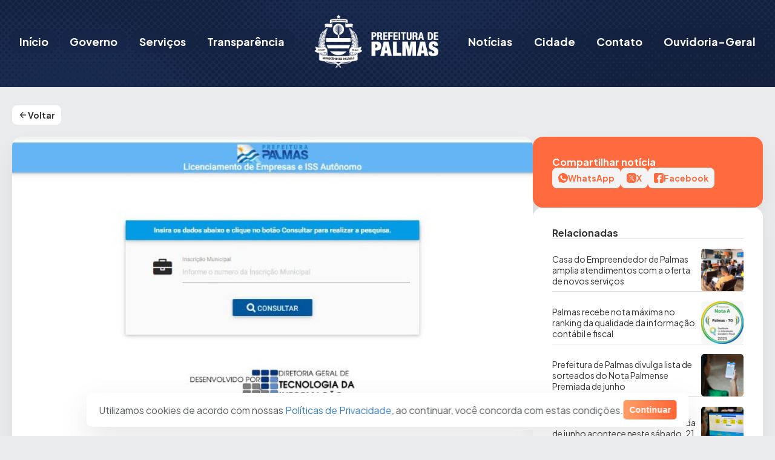

--- FILE ---
content_type: text/html; charset=UTF-8
request_url: https://www.palmas.to.gov.br/contribuintes-tem-ate-dia-31-para-pagar-taxas-de-licenciamento-de-empresas-e-parcela-unica-com-desconto-do-iss-autonomo/
body_size: 201660
content:
<!DOCTYPE html>
<html lang="pt-BR">
<head>
	<meta charset="UTF-8" />
	<meta name="viewport" content="width=device-width, initial-scale=1" />
<title>Contribuintes têm até dia 31 para pagar Taxas de Licenciamento de Empresas e parcela única com desconto do ISS Autônomo | Prefeitura Municipal de Palmas - TO</title>
<meta name="description" content="Calendário de pagamento de taxas de alvarás de funcionamento foi publicado pela Secretaria de Finanças&nbsp;">
<meta name="robots" content="index, follow, max-snippet:-1, max-image-preview:large, max-video-preview:-1">
<link rel="canonical" href="https://www.palmas.to.gov.br/contribuintes-tem-ate-dia-31-para-pagar-taxas-de-licenciamento-de-empresas-e-parcela-unica-com-desconto-do-iss-autonomo/">
<meta property="og:url" content="https://www.palmas.to.gov.br/contribuintes-tem-ate-dia-31-para-pagar-taxas-de-licenciamento-de-empresas-e-parcela-unica-com-desconto-do-iss-autonomo/">
<meta property="og:site_name" content="Prefeitura Municipal de Palmas - TO">
<meta property="og:locale" content="pt_BR">
<meta property="og:type" content="article">
<meta property="article:author" content="https://www.facebook.com/cidade.palmas/">
<meta property="article:publisher" content="https://www.facebook.com/cidade.palmas/">
<meta property="article:section" content="Finanças">
<meta property="og:title" content="">
<meta property="og:description" content="">
<meta name="twitter:card" content="summary">
<meta name="twitter:site" content="https://x.com/cidadepalmas">
<meta name="twitter:creator" content="https://x.com/cidadepalmas">
<meta name="twitter:title" content="">
<meta name="twitter:description" content="">
<link rel='dns-prefetch' href='//www.palmas.to.gov.br' />
<link rel='dns-prefetch' href='//file.nucleogov.com.br' />
<link rel='dns-prefetch' href='//fonts.googleapis.com' />
<link rel="alternate" type="application/rss+xml" title="Feed para Prefeitura Municipal de Palmas - TO &raquo;" href="https://www.palmas.to.gov.br/feed/" />
<link rel="alternate" type="application/rss+xml" title="Feed de comentários para Prefeitura Municipal de Palmas - TO &raquo;" href="https://www.palmas.to.gov.br/comments/feed/" />
<link rel="alternate" type="application/rss+xml" title="Feed de comentários para Prefeitura Municipal de Palmas - TO &raquo; Contribuintes têm até dia 31 para pagar Taxas de Licenciamento de Empresas e parcela única com desconto do ISS Autônomo" href="https://www.palmas.to.gov.br/contribuintes-tem-ate-dia-31-para-pagar-taxas-de-licenciamento-de-empresas-e-parcela-unica-com-desconto-do-iss-autonomo/feed/" />
<link rel="alternate" type="application/rss+xml" title="Feed de Prefeitura Municipal de Palmas - TO &raquo; Story" href="https://www.palmas.to.gov.br/web-stories/feed/"><script>
window._wpemojiSettings = {"baseUrl":"https:\/\/s.w.org\/images\/core\/emoji\/15.0.3\/72x72\/","ext":".png","svgUrl":"https:\/\/s.w.org\/images\/core\/emoji\/15.0.3\/svg\/","svgExt":".svg","source":{"concatemoji":"https:\/\/www.palmas.to.gov.br\/wp-includes\/js\/wp-emoji-release.min.js?ver=6.5.3"}};
/*! This file is auto-generated */
!function(i,n){var o,s,e;function c(e){try{var t={supportTests:e,timestamp:(new Date).valueOf()};sessionStorage.setItem(o,JSON.stringify(t))}catch(e){}}function p(e,t,n){e.clearRect(0,0,e.canvas.width,e.canvas.height),e.fillText(t,0,0);var t=new Uint32Array(e.getImageData(0,0,e.canvas.width,e.canvas.height).data),r=(e.clearRect(0,0,e.canvas.width,e.canvas.height),e.fillText(n,0,0),new Uint32Array(e.getImageData(0,0,e.canvas.width,e.canvas.height).data));return t.every(function(e,t){return e===r[t]})}function u(e,t,n){switch(t){case"flag":return n(e,"\ud83c\udff3\ufe0f\u200d\u26a7\ufe0f","\ud83c\udff3\ufe0f\u200b\u26a7\ufe0f")?!1:!n(e,"\ud83c\uddfa\ud83c\uddf3","\ud83c\uddfa\u200b\ud83c\uddf3")&&!n(e,"\ud83c\udff4\udb40\udc67\udb40\udc62\udb40\udc65\udb40\udc6e\udb40\udc67\udb40\udc7f","\ud83c\udff4\u200b\udb40\udc67\u200b\udb40\udc62\u200b\udb40\udc65\u200b\udb40\udc6e\u200b\udb40\udc67\u200b\udb40\udc7f");case"emoji":return!n(e,"\ud83d\udc26\u200d\u2b1b","\ud83d\udc26\u200b\u2b1b")}return!1}function f(e,t,n){var r="undefined"!=typeof WorkerGlobalScope&&self instanceof WorkerGlobalScope?new OffscreenCanvas(300,150):i.createElement("canvas"),a=r.getContext("2d",{willReadFrequently:!0}),o=(a.textBaseline="top",a.font="600 32px Arial",{});return e.forEach(function(e){o[e]=t(a,e,n)}),o}function t(e){var t=i.createElement("script");t.src=e,t.defer=!0,i.head.appendChild(t)}"undefined"!=typeof Promise&&(o="wpEmojiSettingsSupports",s=["flag","emoji"],n.supports={everything:!0,everythingExceptFlag:!0},e=new Promise(function(e){i.addEventListener("DOMContentLoaded",e,{once:!0})}),new Promise(function(t){var n=function(){try{var e=JSON.parse(sessionStorage.getItem(o));if("object"==typeof e&&"number"==typeof e.timestamp&&(new Date).valueOf()<e.timestamp+604800&&"object"==typeof e.supportTests)return e.supportTests}catch(e){}return null}();if(!n){if("undefined"!=typeof Worker&&"undefined"!=typeof OffscreenCanvas&&"undefined"!=typeof URL&&URL.createObjectURL&&"undefined"!=typeof Blob)try{var e="postMessage("+f.toString()+"("+[JSON.stringify(s),u.toString(),p.toString()].join(",")+"));",r=new Blob([e],{type:"text/javascript"}),a=new Worker(URL.createObjectURL(r),{name:"wpTestEmojiSupports"});return void(a.onmessage=function(e){c(n=e.data),a.terminate(),t(n)})}catch(e){}c(n=f(s,u,p))}t(n)}).then(function(e){for(var t in e)n.supports[t]=e[t],n.supports.everything=n.supports.everything&&n.supports[t],"flag"!==t&&(n.supports.everythingExceptFlag=n.supports.everythingExceptFlag&&n.supports[t]);n.supports.everythingExceptFlag=n.supports.everythingExceptFlag&&!n.supports.flag,n.DOMReady=!1,n.readyCallback=function(){n.DOMReady=!0}}).then(function(){return e}).then(function(){var e;n.supports.everything||(n.readyCallback(),(e=n.source||{}).concatemoji?t(e.concatemoji):e.wpemoji&&e.twemoji&&(t(e.twemoji),t(e.wpemoji)))}))}((window,document),window._wpemojiSettings);
</script>
<style id='wp-block-site-logo-inline-css'>
.wp-block-site-logo{box-sizing:border-box;line-height:0}.wp-block-site-logo a{display:inline-block;line-height:0}.wp-block-site-logo.is-default-size img{height:auto;width:120px}.wp-block-site-logo img{height:auto;max-width:100%}.wp-block-site-logo a,.wp-block-site-logo img{border-radius:inherit}.wp-block-site-logo.aligncenter{margin-left:auto;margin-right:auto;text-align:center}.wp-block-site-logo.is-style-rounded{border-radius:9999px}
</style>
<style id='wp-block-navigation-link-inline-css'>
.wp-block-navigation .wp-block-navigation-item__label{overflow-wrap:break-word}.wp-block-navigation .wp-block-navigation-item__description{display:none}.link-ui-tools{border-top:1px solid #f0f0f0;padding:8px}.link-ui-block-inserter{padding-top:8px}.link-ui-block-inserter__back{margin-left:8px;text-transform:uppercase}.components-popover-pointer-events-trap{background-color:initial;cursor:pointer;inset:0;position:fixed;z-index:1000000}
</style>
<link rel='stylesheet' id='wp-block-navigation-css' href='https://www.palmas.to.gov.br/wp-includes/blocks/navigation/style.min.css?ver=6.5.3' media='all' />
<style id='wp-block-group-inline-css'>
.wp-block-group{box-sizing:border-box}
</style>
<link rel='stylesheet' id='wp-block-cover-css' href='https://www.palmas.to.gov.br/wp-includes/blocks/cover/style.min.css?ver=6.5.3' media='all' />
<style id='wp-block-paragraph-inline-css'>
.is-small-text{font-size:.875em}.is-regular-text{font-size:1em}.is-large-text{font-size:2.25em}.is-larger-text{font-size:3em}.has-drop-cap:not(:focus):first-letter{float:left;font-size:8.4em;font-style:normal;font-weight:100;line-height:.68;margin:.05em .1em 0 0;text-transform:uppercase}body.rtl .has-drop-cap:not(:focus):first-letter{float:none;margin-left:.1em}p.has-drop-cap.has-background{overflow:hidden}p.has-background{padding:1.25em 2.375em}:where(p.has-text-color:not(.has-link-color)) a{color:inherit}p.has-text-align-left[style*="writing-mode:vertical-lr"],p.has-text-align-right[style*="writing-mode:vertical-rl"]{rotate:180deg}
</style>
<style id='wp-block-post-featured-image-inline-css'>
.wp-block-post-featured-image{margin-left:0;margin-right:0}.wp-block-post-featured-image a{display:block;height:100%}.wp-block-post-featured-image img{box-sizing:border-box;height:auto;max-width:100%;vertical-align:bottom;width:100%}.wp-block-post-featured-image.alignfull img,.wp-block-post-featured-image.alignwide img{width:100%}.wp-block-post-featured-image .wp-block-post-featured-image__overlay.has-background-dim{background-color:#000;inset:0;position:absolute}.wp-block-post-featured-image{position:relative}.wp-block-post-featured-image .wp-block-post-featured-image__overlay.has-background-gradient{background-color:initial}.wp-block-post-featured-image .wp-block-post-featured-image__overlay.has-background-dim-0{opacity:0}.wp-block-post-featured-image .wp-block-post-featured-image__overlay.has-background-dim-10{opacity:.1}.wp-block-post-featured-image .wp-block-post-featured-image__overlay.has-background-dim-20{opacity:.2}.wp-block-post-featured-image .wp-block-post-featured-image__overlay.has-background-dim-30{opacity:.3}.wp-block-post-featured-image .wp-block-post-featured-image__overlay.has-background-dim-40{opacity:.4}.wp-block-post-featured-image .wp-block-post-featured-image__overlay.has-background-dim-50{opacity:.5}.wp-block-post-featured-image .wp-block-post-featured-image__overlay.has-background-dim-60{opacity:.6}.wp-block-post-featured-image .wp-block-post-featured-image__overlay.has-background-dim-70{opacity:.7}.wp-block-post-featured-image .wp-block-post-featured-image__overlay.has-background-dim-80{opacity:.8}.wp-block-post-featured-image .wp-block-post-featured-image__overlay.has-background-dim-90{opacity:.9}.wp-block-post-featured-image .wp-block-post-featured-image__overlay.has-background-dim-100{opacity:1}.wp-block-post-featured-image:where(.alignleft,.alignright){width:100%}
</style>
<style id='wp-block-post-terms-inline-css'>
.wp-block-post-terms{box-sizing:border-box}.wp-block-post-terms .wp-block-post-terms__separator{white-space:pre-wrap}
</style>
<style id='wp-block-heading-inline-css'>
h1.has-background,h2.has-background,h3.has-background,h4.has-background,h5.has-background,h6.has-background{padding:1.25em 2.375em}h1.has-text-align-left[style*=writing-mode]:where([style*=vertical-lr]),h1.has-text-align-right[style*=writing-mode]:where([style*=vertical-rl]),h2.has-text-align-left[style*=writing-mode]:where([style*=vertical-lr]),h2.has-text-align-right[style*=writing-mode]:where([style*=vertical-rl]),h3.has-text-align-left[style*=writing-mode]:where([style*=vertical-lr]),h3.has-text-align-right[style*=writing-mode]:where([style*=vertical-rl]),h4.has-text-align-left[style*=writing-mode]:where([style*=vertical-lr]),h4.has-text-align-right[style*=writing-mode]:where([style*=vertical-rl]),h5.has-text-align-left[style*=writing-mode]:where([style*=vertical-lr]),h5.has-text-align-right[style*=writing-mode]:where([style*=vertical-rl]),h6.has-text-align-left[style*=writing-mode]:where([style*=vertical-lr]),h6.has-text-align-right[style*=writing-mode]:where([style*=vertical-rl]){rotate:180deg}
</style>
<style id='wp-block-columns-inline-css'>
.wp-block-columns{align-items:normal!important;box-sizing:border-box;display:flex;flex-wrap:wrap!important}@media (min-width:782px){.wp-block-columns{flex-wrap:nowrap!important}}.wp-block-columns.are-vertically-aligned-top{align-items:flex-start}.wp-block-columns.are-vertically-aligned-center{align-items:center}.wp-block-columns.are-vertically-aligned-bottom{align-items:flex-end}@media (max-width:781px){.wp-block-columns:not(.is-not-stacked-on-mobile)>.wp-block-column{flex-basis:100%!important}}@media (min-width:782px){.wp-block-columns:not(.is-not-stacked-on-mobile)>.wp-block-column{flex-basis:0;flex-grow:1}.wp-block-columns:not(.is-not-stacked-on-mobile)>.wp-block-column[style*=flex-basis]{flex-grow:0}}.wp-block-columns.is-not-stacked-on-mobile{flex-wrap:nowrap!important}.wp-block-columns.is-not-stacked-on-mobile>.wp-block-column{flex-basis:0;flex-grow:1}.wp-block-columns.is-not-stacked-on-mobile>.wp-block-column[style*=flex-basis]{flex-grow:0}:where(.wp-block-columns){margin-bottom:1.75em}:where(.wp-block-columns.has-background){padding:1.25em 2.375em}.wp-block-column{flex-grow:1;min-width:0;overflow-wrap:break-word;word-break:break-word}.wp-block-column.is-vertically-aligned-top{align-self:flex-start}.wp-block-column.is-vertically-aligned-center{align-self:center}.wp-block-column.is-vertically-aligned-bottom{align-self:flex-end}.wp-block-column.is-vertically-aligned-stretch{align-self:stretch}.wp-block-column.is-vertically-aligned-bottom,.wp-block-column.is-vertically-aligned-center,.wp-block-column.is-vertically-aligned-top{width:100%}
</style>
<style id='wp-block-image-inline-css'>
.wp-block-image img{box-sizing:border-box;height:auto;max-width:100%;vertical-align:bottom}.wp-block-image[style*=border-radius] img,.wp-block-image[style*=border-radius]>a{border-radius:inherit}.wp-block-image.has-custom-border img{box-sizing:border-box}.wp-block-image.aligncenter{text-align:center}.wp-block-image.alignfull img,.wp-block-image.alignwide img{height:auto;width:100%}.wp-block-image .aligncenter,.wp-block-image .alignleft,.wp-block-image .alignright,.wp-block-image.aligncenter,.wp-block-image.alignleft,.wp-block-image.alignright{display:table}.wp-block-image .aligncenter>figcaption,.wp-block-image .alignleft>figcaption,.wp-block-image .alignright>figcaption,.wp-block-image.aligncenter>figcaption,.wp-block-image.alignleft>figcaption,.wp-block-image.alignright>figcaption{caption-side:bottom;display:table-caption}.wp-block-image .alignleft{float:left;margin:.5em 1em .5em 0}.wp-block-image .alignright{float:right;margin:.5em 0 .5em 1em}.wp-block-image .aligncenter{margin-left:auto;margin-right:auto}.wp-block-image figcaption{margin-bottom:1em;margin-top:.5em}.wp-block-image .is-style-rounded img,.wp-block-image.is-style-circle-mask img,.wp-block-image.is-style-rounded img{border-radius:9999px}@supports ((-webkit-mask-image:none) or (mask-image:none)) or (-webkit-mask-image:none){.wp-block-image.is-style-circle-mask img{border-radius:0;-webkit-mask-image:url('data:image/svg+xml;utf8,<svg viewBox="0 0 100 100" xmlns="http://www.w3.org/2000/svg"><circle cx="50" cy="50" r="50"/></svg>');mask-image:url('data:image/svg+xml;utf8,<svg viewBox="0 0 100 100" xmlns="http://www.w3.org/2000/svg"><circle cx="50" cy="50" r="50"/></svg>');mask-mode:alpha;-webkit-mask-position:center;mask-position:center;-webkit-mask-repeat:no-repeat;mask-repeat:no-repeat;-webkit-mask-size:contain;mask-size:contain}}.wp-block-image :where(.has-border-color){border-style:solid}.wp-block-image :where([style*=border-top-color]){border-top-style:solid}.wp-block-image :where([style*=border-right-color]){border-right-style:solid}.wp-block-image :where([style*=border-bottom-color]){border-bottom-style:solid}.wp-block-image :where([style*=border-left-color]){border-left-style:solid}.wp-block-image :where([style*=border-width]){border-style:solid}.wp-block-image :where([style*=border-top-width]){border-top-style:solid}.wp-block-image :where([style*=border-right-width]){border-right-style:solid}.wp-block-image :where([style*=border-bottom-width]){border-bottom-style:solid}.wp-block-image :where([style*=border-left-width]){border-left-style:solid}.wp-block-image figure{margin:0}.wp-lightbox-container{display:flex;flex-direction:column;position:relative}.wp-lightbox-container img{cursor:zoom-in}.wp-lightbox-container img:hover+button{opacity:1}.wp-lightbox-container button{align-items:center;-webkit-backdrop-filter:blur(16px) saturate(180%);backdrop-filter:blur(16px) saturate(180%);background-color:#5a5a5a40;border:none;border-radius:4px;cursor:zoom-in;display:flex;height:20px;justify-content:center;opacity:0;padding:0;position:absolute;right:16px;text-align:center;top:16px;transition:opacity .2s ease;width:20px;z-index:100}.wp-lightbox-container button:focus-visible{outline:3px auto #5a5a5a40;outline:3px auto -webkit-focus-ring-color;outline-offset:3px}.wp-lightbox-container button:hover{cursor:pointer;opacity:1}.wp-lightbox-container button:focus{opacity:1}.wp-lightbox-container button:focus,.wp-lightbox-container button:hover,.wp-lightbox-container button:not(:hover):not(:active):not(.has-background){background-color:#5a5a5a40;border:none}.wp-lightbox-overlay{box-sizing:border-box;cursor:zoom-out;height:100vh;left:0;overflow:hidden;position:fixed;top:0;visibility:hidden;width:100%;z-index:100000}.wp-lightbox-overlay .close-button{align-items:center;cursor:pointer;display:flex;justify-content:center;min-height:40px;min-width:40px;padding:0;position:absolute;right:calc(env(safe-area-inset-right) + 16px);top:calc(env(safe-area-inset-top) + 16px);z-index:5000000}.wp-lightbox-overlay .close-button:focus,.wp-lightbox-overlay .close-button:hover,.wp-lightbox-overlay .close-button:not(:hover):not(:active):not(.has-background){background:none;border:none}.wp-lightbox-overlay .lightbox-image-container{height:var(--wp--lightbox-container-height);left:50%;overflow:hidden;position:absolute;top:50%;transform:translate(-50%,-50%);transform-origin:top left;width:var(--wp--lightbox-container-width);z-index:9999999999}.wp-lightbox-overlay .wp-block-image{align-items:center;box-sizing:border-box;display:flex;height:100%;justify-content:center;margin:0;position:relative;transform-origin:0 0;width:100%;z-index:3000000}.wp-lightbox-overlay .wp-block-image img{height:var(--wp--lightbox-image-height);min-height:var(--wp--lightbox-image-height);min-width:var(--wp--lightbox-image-width);width:var(--wp--lightbox-image-width)}.wp-lightbox-overlay .wp-block-image figcaption{display:none}.wp-lightbox-overlay button{background:none;border:none}.wp-lightbox-overlay .scrim{background-color:#fff;height:100%;opacity:.9;position:absolute;width:100%;z-index:2000000}.wp-lightbox-overlay.active{animation:turn-on-visibility .25s both;visibility:visible}.wp-lightbox-overlay.active img{animation:turn-on-visibility .35s both}.wp-lightbox-overlay.show-closing-animation:not(.active){animation:turn-off-visibility .35s both}.wp-lightbox-overlay.show-closing-animation:not(.active) img{animation:turn-off-visibility .25s both}@media (prefers-reduced-motion:no-preference){.wp-lightbox-overlay.zoom.active{animation:none;opacity:1;visibility:visible}.wp-lightbox-overlay.zoom.active .lightbox-image-container{animation:lightbox-zoom-in .4s}.wp-lightbox-overlay.zoom.active .lightbox-image-container img{animation:none}.wp-lightbox-overlay.zoom.active .scrim{animation:turn-on-visibility .4s forwards}.wp-lightbox-overlay.zoom.show-closing-animation:not(.active){animation:none}.wp-lightbox-overlay.zoom.show-closing-animation:not(.active) .lightbox-image-container{animation:lightbox-zoom-out .4s}.wp-lightbox-overlay.zoom.show-closing-animation:not(.active) .lightbox-image-container img{animation:none}.wp-lightbox-overlay.zoom.show-closing-animation:not(.active) .scrim{animation:turn-off-visibility .4s forwards}}@keyframes turn-on-visibility{0%{opacity:0}to{opacity:1}}@keyframes turn-off-visibility{0%{opacity:1;visibility:visible}99%{opacity:0;visibility:visible}to{opacity:0;visibility:hidden}}@keyframes lightbox-zoom-in{0%{transform:translate(calc((-100vw + var(--wp--lightbox-scrollbar-width))/2 + var(--wp--lightbox-initial-left-position)),calc(-50vh + var(--wp--lightbox-initial-top-position))) scale(var(--wp--lightbox-scale))}to{transform:translate(-50%,-50%) scale(1)}}@keyframes lightbox-zoom-out{0%{transform:translate(-50%,-50%) scale(1);visibility:visible}99%{visibility:visible}to{transform:translate(calc((-100vw + var(--wp--lightbox-scrollbar-width))/2 + var(--wp--lightbox-initial-left-position)),calc(-50vh + var(--wp--lightbox-initial-top-position))) scale(var(--wp--lightbox-scale));visibility:hidden}}
</style>
<style id='wp-emoji-styles-inline-css'>

	img.wp-smiley, img.emoji {
		display: inline !important;
		border: none !important;
		box-shadow: none !important;
		height: 1em !important;
		width: 1em !important;
		margin: 0 0.07em !important;
		vertical-align: -0.1em !important;
		background: none !important;
		padding: 0 !important;
	}
</style>
<style id='wp-block-library-inline-css'>
:root{--wp-admin-theme-color:#007cba;--wp-admin-theme-color--rgb:0,124,186;--wp-admin-theme-color-darker-10:#006ba1;--wp-admin-theme-color-darker-10--rgb:0,107,161;--wp-admin-theme-color-darker-20:#005a87;--wp-admin-theme-color-darker-20--rgb:0,90,135;--wp-admin-border-width-focus:2px;--wp-block-synced-color:#7a00df;--wp-block-synced-color--rgb:122,0,223;--wp-bound-block-color:#9747ff}@media (min-resolution:192dpi){:root{--wp-admin-border-width-focus:1.5px}}.wp-element-button{cursor:pointer}:root{--wp--preset--font-size--normal:16px;--wp--preset--font-size--huge:42px}:root .has-very-light-gray-background-color{background-color:#eee}:root .has-very-dark-gray-background-color{background-color:#313131}:root .has-very-light-gray-color{color:#eee}:root .has-very-dark-gray-color{color:#313131}:root .has-vivid-green-cyan-to-vivid-cyan-blue-gradient-background{background:linear-gradient(135deg,#00d084,#0693e3)}:root .has-purple-crush-gradient-background{background:linear-gradient(135deg,#34e2e4,#4721fb 50%,#ab1dfe)}:root .has-hazy-dawn-gradient-background{background:linear-gradient(135deg,#faaca8,#dad0ec)}:root .has-subdued-olive-gradient-background{background:linear-gradient(135deg,#fafae1,#67a671)}:root .has-atomic-cream-gradient-background{background:linear-gradient(135deg,#fdd79a,#004a59)}:root .has-nightshade-gradient-background{background:linear-gradient(135deg,#330968,#31cdcf)}:root .has-midnight-gradient-background{background:linear-gradient(135deg,#020381,#2874fc)}.has-regular-font-size{font-size:1em}.has-larger-font-size{font-size:2.625em}.has-normal-font-size{font-size:var(--wp--preset--font-size--normal)}.has-huge-font-size{font-size:var(--wp--preset--font-size--huge)}.has-text-align-center{text-align:center}.has-text-align-left{text-align:left}.has-text-align-right{text-align:right}#end-resizable-editor-section{display:none}.aligncenter{clear:both}.items-justified-left{justify-content:flex-start}.items-justified-center{justify-content:center}.items-justified-right{justify-content:flex-end}.items-justified-space-between{justify-content:space-between}.screen-reader-text{border:0;clip:rect(1px,1px,1px,1px);-webkit-clip-path:inset(50%);clip-path:inset(50%);height:1px;margin:-1px;overflow:hidden;padding:0;position:absolute;width:1px;word-wrap:normal!important}.screen-reader-text:focus{background-color:#ddd;clip:auto!important;-webkit-clip-path:none;clip-path:none;color:#444;display:block;font-size:1em;height:auto;left:5px;line-height:normal;padding:15px 23px 14px;text-decoration:none;top:5px;width:auto;z-index:100000}html :where(.has-border-color){border-style:solid}html :where([style*=border-top-color]){border-top-style:solid}html :where([style*=border-right-color]){border-right-style:solid}html :where([style*=border-bottom-color]){border-bottom-style:solid}html :where([style*=border-left-color]){border-left-style:solid}html :where([style*=border-width]){border-style:solid}html :where([style*=border-top-width]){border-top-style:solid}html :where([style*=border-right-width]){border-right-style:solid}html :where([style*=border-bottom-width]){border-bottom-style:solid}html :where([style*=border-left-width]){border-left-style:solid}html :where(img[class*=wp-image-]){height:auto;max-width:100%}:where(figure){margin:0 0 1em}html :where(.is-position-sticky){--wp-admin--admin-bar--position-offset:var(--wp-admin--admin-bar--height,0px)}@media screen and (max-width:600px){html :where(.is-position-sticky){--wp-admin--admin-bar--position-offset:0px}}
</style>
<style id='global-styles-inline-css'>
body{--wp--preset--color--black: #000000;--wp--preset--color--cyan-bluish-gray: #abb8c3;--wp--preset--color--white: #FFFFFF;--wp--preset--color--pale-pink: #f78da7;--wp--preset--color--vivid-red: #cf2e2e;--wp--preset--color--luminous-vivid-orange: #ff6900;--wp--preset--color--luminous-vivid-amber: #fcb900;--wp--preset--color--light-green-cyan: #7bdcb5;--wp--preset--color--vivid-green-cyan: #00d084;--wp--preset--color--pale-cyan-blue: #8ed1fc;--wp--preset--color--vivid-cyan-blue: #0693e3;--wp--preset--color--vivid-purple: #9b51e0;--wp--preset--color--primary: #23365F;--wp--preset--color--primary-heavy: #132449;--wp--preset--color--primary-light: #E0E7F2;--wp--preset--color--secondary: #FF8159;--wp--preset--color--secondary-heavy: #FF6B3E;--wp--preset--color--secondary-light: #FFF0E8;--wp--preset--color--blue: #3C80BC;--wp--preset--color--blue-light: #DDEBF7;--wp--preset--color--green: #5DB883;--wp--preset--color--green-light: #DEF8E8;--wp--preset--color--yellow: #EDAB3E;--wp--preset--color--yellow-light: #FDF3E3;--wp--preset--color--grey-80: #303234;--wp--preset--color--grey-70: #3D4043;--wp--preset--color--grey-60: #5C5F62;--wp--preset--color--grey-50: #828588;--wp--preset--color--grey-40: #AAADB0;--wp--preset--color--grey-35: #CFD2D4;--wp--preset--color--grey-30: #DCDEE0;--wp--preset--color--grey-20: #EAEBED;--wp--preset--color--grey-10: #F4F4F5;--wp--preset--color--success: #44A06A;--wp--preset--color--info: #3C80BC;--wp--preset--color--transparent: transparent;--wp--preset--gradient--vivid-cyan-blue-to-vivid-purple: linear-gradient(135deg,rgba(6,147,227,1) 0%,rgb(155,81,224) 100%);--wp--preset--gradient--light-green-cyan-to-vivid-green-cyan: linear-gradient(135deg,rgb(122,220,180) 0%,rgb(0,208,130) 100%);--wp--preset--gradient--luminous-vivid-amber-to-luminous-vivid-orange: linear-gradient(135deg,rgba(252,185,0,1) 0%,rgba(255,105,0,1) 100%);--wp--preset--gradient--luminous-vivid-orange-to-vivid-red: linear-gradient(135deg,rgba(255,105,0,1) 0%,rgb(207,46,46) 100%);--wp--preset--gradient--very-light-gray-to-cyan-bluish-gray: linear-gradient(135deg,rgb(238,238,238) 0%,rgb(169,184,195) 100%);--wp--preset--gradient--cool-to-warm-spectrum: linear-gradient(135deg,rgb(74,234,220) 0%,rgb(151,120,209) 20%,rgb(207,42,186) 40%,rgb(238,44,130) 60%,rgb(251,105,98) 80%,rgb(254,248,76) 100%);--wp--preset--gradient--blush-light-purple: linear-gradient(135deg,rgb(255,206,236) 0%,rgb(152,150,240) 100%);--wp--preset--gradient--blush-bordeaux: linear-gradient(135deg,rgb(254,205,165) 0%,rgb(254,45,45) 50%,rgb(107,0,62) 100%);--wp--preset--gradient--luminous-dusk: linear-gradient(135deg,rgb(255,203,112) 0%,rgb(199,81,192) 50%,rgb(65,88,208) 100%);--wp--preset--gradient--pale-ocean: linear-gradient(135deg,rgb(255,245,203) 0%,rgb(182,227,212) 50%,rgb(51,167,181) 100%);--wp--preset--gradient--electric-grass: linear-gradient(135deg,rgb(202,248,128) 0%,rgb(113,206,126) 100%);--wp--preset--gradient--midnight: linear-gradient(135deg,rgb(2,3,129) 0%,rgb(40,116,252) 100%);--wp--preset--gradient--linear-gradient-secondary: linear-gradient(90deg, #FF9E68 0%, #FF6637 100%);--wp--preset--font-size--small: 13px;--wp--preset--font-size--medium: 20px;--wp--preset--font-size--large: 36px;--wp--preset--font-size--x-large: 42px;--wp--preset--font-size--12: 12px;--wp--preset--font-size--13: 13px;--wp--preset--font-size--14: 14px;--wp--preset--font-size--16: 16px;--wp--preset--font-size--20: 20px;--wp--preset--font-size--22: 22px;--wp--preset--font-size--24: 24px;--wp--preset--font-size--28: 2.8rem;--wp--preset--font-size--34: 3.4rem;--wp--preset--font-size--52: 5.2rem;--wp--preset--font-family--plus-jakarta-sans: Plus Jakarta Sans,  sans-serif;--wp--preset--spacing--20: 0.19rem;--wp--preset--spacing--30: 0.38rem;--wp--preset--spacing--40: 0.75rem;--wp--preset--spacing--50: 1.5rem;--wp--preset--spacing--60: 3rem;--wp--preset--spacing--70: 6rem;--wp--preset--spacing--80: 12rem;--wp--preset--shadow--natural: 6px 6px 9px rgba(0, 0, 0, 0.2);--wp--preset--shadow--deep: 12px 12px 50px rgba(0, 0, 0, 0.4);--wp--preset--shadow--sharp: 6px 6px 0px rgba(0, 0, 0, 0.2);--wp--preset--shadow--outlined: 6px 6px 0px -3px rgba(255, 255, 255, 1), 6px 6px rgba(0, 0, 0, 1);--wp--preset--shadow--crisp: 6px 6px 0px rgba(0, 0, 0, 1);--wp--preset--shadow--sombra-30: 0px 20px 60px rgba(0, 0, 0, 0.2);--wp--preset--shadow--sombra-20: 0px 20px 40px rgba(0, 0, 0, 0.06);--wp--preset--shadow--sombra-10: 0px 5px 10px rgba(0, 0, 0, 0.05);--wp--preset--shadow--sombra-5: 0px 2px 5px rgba(0, 0, 0, 0.05);--wp--preset--shadow--sombra-textos: 0px 5px 20px rgba(0, 0, 0, 0.2);--wp--custom--border-radius: 6px;--wp--custom--background-submenu-container: #ffffff;}body { margin: 0;--wp--style--global--content-size: 1280px;--wp--style--global--wide-size: 100%; }.wp-site-blocks > .alignleft { float: left; margin-right: 2em; }.wp-site-blocks > .alignright { float: right; margin-left: 2em; }.wp-site-blocks > .aligncenter { justify-content: center; margin-left: auto; margin-right: auto; }:where(.wp-site-blocks) > * { margin-block-start: 0px; margin-block-end: 0; }:where(.wp-site-blocks) > :first-child:first-child { margin-block-start: 0; }:where(.wp-site-blocks) > :last-child:last-child { margin-block-end: 0; }body { --wp--style--block-gap: 0px; }:where(body .is-layout-flow)  > :first-child:first-child{margin-block-start: 0;}:where(body .is-layout-flow)  > :last-child:last-child{margin-block-end: 0;}:where(body .is-layout-flow)  > *{margin-block-start: 0px;margin-block-end: 0;}:where(body .is-layout-constrained)  > :first-child:first-child{margin-block-start: 0;}:where(body .is-layout-constrained)  > :last-child:last-child{margin-block-end: 0;}:where(body .is-layout-constrained)  > *{margin-block-start: 0px;margin-block-end: 0;}:where(body .is-layout-flex) {gap: 0px;}:where(body .is-layout-grid) {gap: 0px;}body .is-layout-flow > .alignleft{float: left;margin-inline-start: 0;margin-inline-end: 2em;}body .is-layout-flow > .alignright{float: right;margin-inline-start: 2em;margin-inline-end: 0;}body .is-layout-flow > .aligncenter{margin-left: auto !important;margin-right: auto !important;}body .is-layout-constrained > .alignleft{float: left;margin-inline-start: 0;margin-inline-end: 2em;}body .is-layout-constrained > .alignright{float: right;margin-inline-start: 2em;margin-inline-end: 0;}body .is-layout-constrained > .aligncenter{margin-left: auto !important;margin-right: auto !important;}body .is-layout-constrained > :where(:not(.alignleft):not(.alignright):not(.alignfull)){max-width: var(--wp--style--global--content-size);margin-left: auto !important;margin-right: auto !important;}body .is-layout-constrained > .alignwide{max-width: var(--wp--style--global--wide-size);}body .is-layout-flex{display: flex;}body .is-layout-flex{flex-wrap: wrap;align-items: center;}body .is-layout-flex > *{margin: 0;}body .is-layout-grid{display: grid;}body .is-layout-grid > *{margin: 0;}body{background-color: var(--wp--preset--color--grey-20);color: var(--wp--preset--color--grey-80);font-family: var(--wp--preset--font-family--plus-jakarta-sans);padding-top: 0px;padding-right: 0px;padding-bottom: 0px;padding-left: 0px;}a:where(:not(.wp-element-button)){font-family: var(--wp--preset--font-family--plus-jakarta-sans);text-decoration: underline;}h1, h2, h3, h4, h5, h6{font-family: var(--wp--preset--font-family--plus-jakarta-sans);}h1{font-size: var(--wp--preset--font-size--52);line-height: 120%;}h2{font-size: var(--wp--preset--font-size--34);line-height: 120%;}h3{font-size: var(--wp--preset--font-size--28);line-height: 120%;}h4{font-size: var(--wp--preset--font-size--24);line-height: 120%;}h5{font-size: var(--wp--preset--font-size--22);line-height: 120%;}h6{font-size: var(--wp--preset--font-size--20);line-height: 120%;}.wp-element-button, .wp-block-button__link{background-color: #32373c;border-width: 0;color: #fff;font-family: var(--wp--preset--font-family--plus-jakarta-sans);font-size: inherit;line-height: inherit;padding: calc(0.667em + 2px) calc(1.333em + 2px);text-decoration: none;}.wp-element-caption, .wp-block-audio figcaption, .wp-block-embed figcaption, .wp-block-gallery figcaption, .wp-block-image figcaption, .wp-block-table figcaption, .wp-block-video figcaption{font-family: var(--wp--preset--font-family--plus-jakarta-sans);}.has-black-color{color: var(--wp--preset--color--black) !important;}.has-cyan-bluish-gray-color{color: var(--wp--preset--color--cyan-bluish-gray) !important;}.has-white-color{color: var(--wp--preset--color--white) !important;}.has-pale-pink-color{color: var(--wp--preset--color--pale-pink) !important;}.has-vivid-red-color{color: var(--wp--preset--color--vivid-red) !important;}.has-luminous-vivid-orange-color{color: var(--wp--preset--color--luminous-vivid-orange) !important;}.has-luminous-vivid-amber-color{color: var(--wp--preset--color--luminous-vivid-amber) !important;}.has-light-green-cyan-color{color: var(--wp--preset--color--light-green-cyan) !important;}.has-vivid-green-cyan-color{color: var(--wp--preset--color--vivid-green-cyan) !important;}.has-pale-cyan-blue-color{color: var(--wp--preset--color--pale-cyan-blue) !important;}.has-vivid-cyan-blue-color{color: var(--wp--preset--color--vivid-cyan-blue) !important;}.has-vivid-purple-color{color: var(--wp--preset--color--vivid-purple) !important;}.has-primary-color{color: var(--wp--preset--color--primary) !important;}.has-primary-heavy-color{color: var(--wp--preset--color--primary-heavy) !important;}.has-primary-light-color{color: var(--wp--preset--color--primary-light) !important;}.has-secondary-color{color: var(--wp--preset--color--secondary) !important;}.has-secondary-heavy-color{color: var(--wp--preset--color--secondary-heavy) !important;}.has-secondary-light-color{color: var(--wp--preset--color--secondary-light) !important;}.has-blue-color{color: var(--wp--preset--color--blue) !important;}.has-blue-light-color{color: var(--wp--preset--color--blue-light) !important;}.has-green-color{color: var(--wp--preset--color--green) !important;}.has-green-light-color{color: var(--wp--preset--color--green-light) !important;}.has-yellow-color{color: var(--wp--preset--color--yellow) !important;}.has-yellow-light-color{color: var(--wp--preset--color--yellow-light) !important;}.has-grey-80-color{color: var(--wp--preset--color--grey-80) !important;}.has-grey-70-color{color: var(--wp--preset--color--grey-70) !important;}.has-grey-60-color{color: var(--wp--preset--color--grey-60) !important;}.has-grey-50-color{color: var(--wp--preset--color--grey-50) !important;}.has-grey-40-color{color: var(--wp--preset--color--grey-40) !important;}.has-grey-35-color{color: var(--wp--preset--color--grey-35) !important;}.has-grey-30-color{color: var(--wp--preset--color--grey-30) !important;}.has-grey-20-color{color: var(--wp--preset--color--grey-20) !important;}.has-grey-10-color{color: var(--wp--preset--color--grey-10) !important;}.has-success-color{color: var(--wp--preset--color--success) !important;}.has-info-color{color: var(--wp--preset--color--info) !important;}.has-transparent-color{color: var(--wp--preset--color--transparent) !important;}.has-black-background-color{background-color: var(--wp--preset--color--black) !important;}.has-cyan-bluish-gray-background-color{background-color: var(--wp--preset--color--cyan-bluish-gray) !important;}.has-white-background-color{background-color: var(--wp--preset--color--white) !important;}.has-pale-pink-background-color{background-color: var(--wp--preset--color--pale-pink) !important;}.has-vivid-red-background-color{background-color: var(--wp--preset--color--vivid-red) !important;}.has-luminous-vivid-orange-background-color{background-color: var(--wp--preset--color--luminous-vivid-orange) !important;}.has-luminous-vivid-amber-background-color{background-color: var(--wp--preset--color--luminous-vivid-amber) !important;}.has-light-green-cyan-background-color{background-color: var(--wp--preset--color--light-green-cyan) !important;}.has-vivid-green-cyan-background-color{background-color: var(--wp--preset--color--vivid-green-cyan) !important;}.has-pale-cyan-blue-background-color{background-color: var(--wp--preset--color--pale-cyan-blue) !important;}.has-vivid-cyan-blue-background-color{background-color: var(--wp--preset--color--vivid-cyan-blue) !important;}.has-vivid-purple-background-color{background-color: var(--wp--preset--color--vivid-purple) !important;}.has-primary-background-color{background-color: var(--wp--preset--color--primary) !important;}.has-primary-heavy-background-color{background-color: var(--wp--preset--color--primary-heavy) !important;}.has-primary-light-background-color{background-color: var(--wp--preset--color--primary-light) !important;}.has-secondary-background-color{background-color: var(--wp--preset--color--secondary) !important;}.has-secondary-heavy-background-color{background-color: var(--wp--preset--color--secondary-heavy) !important;}.has-secondary-light-background-color{background-color: var(--wp--preset--color--secondary-light) !important;}.has-blue-background-color{background-color: var(--wp--preset--color--blue) !important;}.has-blue-light-background-color{background-color: var(--wp--preset--color--blue-light) !important;}.has-green-background-color{background-color: var(--wp--preset--color--green) !important;}.has-green-light-background-color{background-color: var(--wp--preset--color--green-light) !important;}.has-yellow-background-color{background-color: var(--wp--preset--color--yellow) !important;}.has-yellow-light-background-color{background-color: var(--wp--preset--color--yellow-light) !important;}.has-grey-80-background-color{background-color: var(--wp--preset--color--grey-80) !important;}.has-grey-70-background-color{background-color: var(--wp--preset--color--grey-70) !important;}.has-grey-60-background-color{background-color: var(--wp--preset--color--grey-60) !important;}.has-grey-50-background-color{background-color: var(--wp--preset--color--grey-50) !important;}.has-grey-40-background-color{background-color: var(--wp--preset--color--grey-40) !important;}.has-grey-35-background-color{background-color: var(--wp--preset--color--grey-35) !important;}.has-grey-30-background-color{background-color: var(--wp--preset--color--grey-30) !important;}.has-grey-20-background-color{background-color: var(--wp--preset--color--grey-20) !important;}.has-grey-10-background-color{background-color: var(--wp--preset--color--grey-10) !important;}.has-success-background-color{background-color: var(--wp--preset--color--success) !important;}.has-info-background-color{background-color: var(--wp--preset--color--info) !important;}.has-transparent-background-color{background-color: var(--wp--preset--color--transparent) !important;}.has-black-border-color{border-color: var(--wp--preset--color--black) !important;}.has-cyan-bluish-gray-border-color{border-color: var(--wp--preset--color--cyan-bluish-gray) !important;}.has-white-border-color{border-color: var(--wp--preset--color--white) !important;}.has-pale-pink-border-color{border-color: var(--wp--preset--color--pale-pink) !important;}.has-vivid-red-border-color{border-color: var(--wp--preset--color--vivid-red) !important;}.has-luminous-vivid-orange-border-color{border-color: var(--wp--preset--color--luminous-vivid-orange) !important;}.has-luminous-vivid-amber-border-color{border-color: var(--wp--preset--color--luminous-vivid-amber) !important;}.has-light-green-cyan-border-color{border-color: var(--wp--preset--color--light-green-cyan) !important;}.has-vivid-green-cyan-border-color{border-color: var(--wp--preset--color--vivid-green-cyan) !important;}.has-pale-cyan-blue-border-color{border-color: var(--wp--preset--color--pale-cyan-blue) !important;}.has-vivid-cyan-blue-border-color{border-color: var(--wp--preset--color--vivid-cyan-blue) !important;}.has-vivid-purple-border-color{border-color: var(--wp--preset--color--vivid-purple) !important;}.has-primary-border-color{border-color: var(--wp--preset--color--primary) !important;}.has-primary-heavy-border-color{border-color: var(--wp--preset--color--primary-heavy) !important;}.has-primary-light-border-color{border-color: var(--wp--preset--color--primary-light) !important;}.has-secondary-border-color{border-color: var(--wp--preset--color--secondary) !important;}.has-secondary-heavy-border-color{border-color: var(--wp--preset--color--secondary-heavy) !important;}.has-secondary-light-border-color{border-color: var(--wp--preset--color--secondary-light) !important;}.has-blue-border-color{border-color: var(--wp--preset--color--blue) !important;}.has-blue-light-border-color{border-color: var(--wp--preset--color--blue-light) !important;}.has-green-border-color{border-color: var(--wp--preset--color--green) !important;}.has-green-light-border-color{border-color: var(--wp--preset--color--green-light) !important;}.has-yellow-border-color{border-color: var(--wp--preset--color--yellow) !important;}.has-yellow-light-border-color{border-color: var(--wp--preset--color--yellow-light) !important;}.has-grey-80-border-color{border-color: var(--wp--preset--color--grey-80) !important;}.has-grey-70-border-color{border-color: var(--wp--preset--color--grey-70) !important;}.has-grey-60-border-color{border-color: var(--wp--preset--color--grey-60) !important;}.has-grey-50-border-color{border-color: var(--wp--preset--color--grey-50) !important;}.has-grey-40-border-color{border-color: var(--wp--preset--color--grey-40) !important;}.has-grey-35-border-color{border-color: var(--wp--preset--color--grey-35) !important;}.has-grey-30-border-color{border-color: var(--wp--preset--color--grey-30) !important;}.has-grey-20-border-color{border-color: var(--wp--preset--color--grey-20) !important;}.has-grey-10-border-color{border-color: var(--wp--preset--color--grey-10) !important;}.has-success-border-color{border-color: var(--wp--preset--color--success) !important;}.has-info-border-color{border-color: var(--wp--preset--color--info) !important;}.has-transparent-border-color{border-color: var(--wp--preset--color--transparent) !important;}.has-vivid-cyan-blue-to-vivid-purple-gradient-background{background: var(--wp--preset--gradient--vivid-cyan-blue-to-vivid-purple) !important;}.has-light-green-cyan-to-vivid-green-cyan-gradient-background{background: var(--wp--preset--gradient--light-green-cyan-to-vivid-green-cyan) !important;}.has-luminous-vivid-amber-to-luminous-vivid-orange-gradient-background{background: var(--wp--preset--gradient--luminous-vivid-amber-to-luminous-vivid-orange) !important;}.has-luminous-vivid-orange-to-vivid-red-gradient-background{background: var(--wp--preset--gradient--luminous-vivid-orange-to-vivid-red) !important;}.has-very-light-gray-to-cyan-bluish-gray-gradient-background{background: var(--wp--preset--gradient--very-light-gray-to-cyan-bluish-gray) !important;}.has-cool-to-warm-spectrum-gradient-background{background: var(--wp--preset--gradient--cool-to-warm-spectrum) !important;}.has-blush-light-purple-gradient-background{background: var(--wp--preset--gradient--blush-light-purple) !important;}.has-blush-bordeaux-gradient-background{background: var(--wp--preset--gradient--blush-bordeaux) !important;}.has-luminous-dusk-gradient-background{background: var(--wp--preset--gradient--luminous-dusk) !important;}.has-pale-ocean-gradient-background{background: var(--wp--preset--gradient--pale-ocean) !important;}.has-electric-grass-gradient-background{background: var(--wp--preset--gradient--electric-grass) !important;}.has-midnight-gradient-background{background: var(--wp--preset--gradient--midnight) !important;}.has-linear-gradient-secondary-gradient-background{background: var(--wp--preset--gradient--linear-gradient-secondary) !important;}.has-small-font-size{font-size: var(--wp--preset--font-size--small) !important;}.has-medium-font-size{font-size: var(--wp--preset--font-size--medium) !important;}.has-large-font-size{font-size: var(--wp--preset--font-size--large) !important;}.has-x-large-font-size{font-size: var(--wp--preset--font-size--x-large) !important;}.has-12-font-size{font-size: var(--wp--preset--font-size--12) !important;}.has-13-font-size{font-size: var(--wp--preset--font-size--13) !important;}.has-14-font-size{font-size: var(--wp--preset--font-size--14) !important;}.has-16-font-size{font-size: var(--wp--preset--font-size--16) !important;}.has-20-font-size{font-size: var(--wp--preset--font-size--20) !important;}.has-22-font-size{font-size: var(--wp--preset--font-size--22) !important;}.has-24-font-size{font-size: var(--wp--preset--font-size--24) !important;}.has-28-font-size{font-size: var(--wp--preset--font-size--28) !important;}.has-34-font-size{font-size: var(--wp--preset--font-size--34) !important;}.has-52-font-size{font-size: var(--wp--preset--font-size--52) !important;}.has-plus-jakarta-sans-font-family{font-family: var(--wp--preset--font-family--plus-jakarta-sans) !important;}
.wp-block-navigation{color: var(--wp--preset--color--white);}
.wp-block-navigation a:where(:not(.wp-element-button)){color: inherit;}
p{color: var(--wp--preset--color--grey-60);font-size: var(--wp--preset--font-size--16);line-height: 120%;}
p a:where(:not(.wp-element-button)){color: var(--wp--preset--color--secondary);}
.wp-block-heading{color: var(--wp--preset--color--grey-80);}
.wp-block-prefeitura-palmas-quick-access-item{background-color: var(--wp--preset--color--white);border-radius: 16px;padding-top: 16px;padding-right: 16px;padding-bottom: 16px;padding-left: 16px;}
.wp-block-prefeitura-palmas-contact-info{background-color: var(--wp--preset--color--secondary-heavy);border-radius: 16px;padding-top: 0;padding-right: 3.2rem;padding-bottom: 4rem;padding-left: 3.2rem;}
.page-id-108343 #quick-access-search,
.page-id-108342 #quick-access-search{display: none}
</style>
<style id='core-block-supports-inline-css'>
.wp-container-core-navigation-is-layout-1.wp-container-core-navigation-is-layout-1{flex-direction:column;align-items:center;}.wp-container-core-group-is-layout-1.wp-container-core-group-is-layout-1{flex-wrap:nowrap;gap:16px;}.wp-container-core-group-is-layout-2.wp-container-core-group-is-layout-2{gap:5rem;flex-direction:column;align-items:center;}.wp-container-core-group-is-layout-3.wp-container-core-group-is-layout-3{flex-wrap:nowrap;justify-content:space-between;}.wp-container-core-group-is-layout-4.wp-container-core-group-is-layout-4{flex-direction:column;align-items:stretch;justify-content:space-between;}.wp-container-core-group-is-layout-5.wp-container-core-group-is-layout-5{flex-direction:column;align-items:stretch;}.wp-container-core-navigation-is-layout-2.wp-container-core-navigation-is-layout-2{justify-content:space-between;}.wp-container-core-group-is-layout-6.wp-container-core-group-is-layout-6{flex-wrap:nowrap;gap:0.8rem;justify-content:space-between;}.wp-container-core-group-is-layout-8.wp-container-core-group-is-layout-8{flex-direction:column;align-items:stretch;justify-content:space-between;}.wp-elements-d1961b63c552f32f810bd7f2b04cb6c3 a:where(:not(.wp-element-button)){color:var(--wp--preset--color--grey-80);}.wp-elements-e3a7377bc6d18528abbf8cc3d4fed224 a:where(:not(.wp-element-button)){color:var(--wp--preset--color--grey-80);}.wp-elements-0b66294ca2c7b3ede8f578c57f923641 a:where(:not(.wp-element-button)){color:var(--wp--preset--color--grey-80);}.wp-container-core-group-is-layout-10.wp-container-core-group-is-layout-10{flex-wrap:nowrap;gap:6px;}.wp-container-core-group-is-layout-11.wp-container-core-group-is-layout-11{flex-direction:column;align-items:flex-start;}.wp-container-core-group-is-layout-12.wp-container-core-group-is-layout-12 > *{margin-block-start:0;margin-block-end:0;}.wp-container-core-group-is-layout-12.wp-container-core-group-is-layout-12.wp-container-core-group-is-layout-12.wp-container-core-group-is-layout-12 > * + *{margin-block-start:2rem;margin-block-end:0;}.wp-container-core-group-is-layout-14.wp-container-core-group-is-layout-14{flex-wrap:nowrap;gap:10px;justify-content:flex-start;}.wp-container-core-navigation-is-layout-3.wp-container-core-navigation-is-layout-3{gap:8px;flex-direction:column;align-items:flex-start;}.wp-container-core-group-is-layout-15.wp-container-core-group-is-layout-15 > *{margin-block-start:0;margin-block-end:0;}.wp-container-core-group-is-layout-15.wp-container-core-group-is-layout-15.wp-container-core-group-is-layout-15.wp-container-core-group-is-layout-15 > * + *{margin-block-start:16px;margin-block-end:0;}.wp-container-core-group-is-layout-16.wp-container-core-group-is-layout-16{flex-wrap:nowrap;gap:10px;justify-content:flex-start;}.wp-container-core-navigation-is-layout-4.wp-container-core-navigation-is-layout-4{gap:8px;flex-direction:column;align-items:flex-start;}.wp-container-core-group-is-layout-17.wp-container-core-group-is-layout-17 > *{margin-block-start:0;margin-block-end:0;}.wp-container-core-group-is-layout-17.wp-container-core-group-is-layout-17.wp-container-core-group-is-layout-17.wp-container-core-group-is-layout-17 > * + *{margin-block-start:16px;margin-block-end:0;}.wp-container-core-group-is-layout-18.wp-container-core-group-is-layout-18{gap:5.6rem;flex-direction:column;align-items:flex-start;}.wp-container-core-column-is-layout-1.wp-container-core-column-is-layout-1 > *{margin-block-start:0;margin-block-end:0;}.wp-container-core-column-is-layout-1.wp-container-core-column-is-layout-1.wp-container-core-column-is-layout-1.wp-container-core-column-is-layout-1 > * + *{margin-block-start:16px;margin-block-end:0;}.wp-container-core-group-is-layout-19.wp-container-core-group-is-layout-19{flex-wrap:nowrap;gap:10px;justify-content:flex-start;}.wp-container-core-navigation-is-layout-5.wp-container-core-navigation-is-layout-5{gap:8px;flex-direction:column;align-items:flex-start;}.wp-container-core-group-is-layout-20.wp-container-core-group-is-layout-20 > *{margin-block-start:0;margin-block-end:0;}.wp-container-core-group-is-layout-20.wp-container-core-group-is-layout-20.wp-container-core-group-is-layout-20.wp-container-core-group-is-layout-20 > * + *{margin-block-start:16px;margin-block-end:0;}.wp-container-core-group-is-layout-21.wp-container-core-group-is-layout-21 > *{margin-block-start:0;margin-block-end:0;}.wp-container-core-group-is-layout-21.wp-container-core-group-is-layout-21.wp-container-core-group-is-layout-21.wp-container-core-group-is-layout-21 > * + *{margin-block-start:16px;margin-block-end:0;}.wp-container-core-group-is-layout-22.wp-container-core-group-is-layout-22{gap:5.6rem;flex-direction:column;align-items:flex-start;}.wp-container-core-column-is-layout-2.wp-container-core-column-is-layout-2 > *{margin-block-start:0;margin-block-end:0;}.wp-container-core-column-is-layout-2.wp-container-core-column-is-layout-2.wp-container-core-column-is-layout-2.wp-container-core-column-is-layout-2 > * + *{margin-block-start:16px;margin-block-end:0;}.wp-container-core-group-is-layout-23.wp-container-core-group-is-layout-23{flex-wrap:nowrap;gap:10px;justify-content:flex-start;}.wp-container-core-navigation-is-layout-6.wp-container-core-navigation-is-layout-6{gap:8px;flex-direction:column;align-items:flex-start;}.wp-container-core-group-is-layout-24.wp-container-core-group-is-layout-24 > *{margin-block-start:0;margin-block-end:0;}.wp-container-core-group-is-layout-24.wp-container-core-group-is-layout-24.wp-container-core-group-is-layout-24.wp-container-core-group-is-layout-24 > * + *{margin-block-start:16px;margin-block-end:0;}.wp-container-core-group-is-layout-25.wp-container-core-group-is-layout-25{flex-wrap:nowrap;gap:10px;justify-content:flex-start;}.wp-container-core-navigation-is-layout-7.wp-container-core-navigation-is-layout-7{gap:8px;flex-direction:column;align-items:flex-start;}.wp-container-core-group-is-layout-26.wp-container-core-group-is-layout-26 > *{margin-block-start:0;margin-block-end:0;}.wp-container-core-group-is-layout-26.wp-container-core-group-is-layout-26.wp-container-core-group-is-layout-26.wp-container-core-group-is-layout-26 > * + *{margin-block-start:16px;margin-block-end:0;}.wp-container-core-group-is-layout-27.wp-container-core-group-is-layout-27{gap:5.6rem;flex-direction:column;align-items:flex-start;}.wp-container-core-column-is-layout-3.wp-container-core-column-is-layout-3 > *{margin-block-start:0;margin-block-end:0;}.wp-container-core-column-is-layout-3.wp-container-core-column-is-layout-3.wp-container-core-column-is-layout-3.wp-container-core-column-is-layout-3 > * + *{margin-block-start:16px;margin-block-end:0;}.wp-container-core-columns-is-layout-1.wp-container-core-columns-is-layout-1{flex-wrap:nowrap;gap:5.6rem 2em;}.wp-elements-c3e74288922a407f3ce664b41228978d a:where(:not(.wp-element-button)){color:var(--wp--preset--color--white);}.wp-container-core-group-is-layout-28.wp-container-core-group-is-layout-28{flex-wrap:nowrap;justify-content:center;}.wp-container-core-group-is-layout-29.wp-container-core-group-is-layout-29{flex-wrap:nowrap;justify-content:center;}.wp-container-core-group-is-layout-30.wp-container-core-group-is-layout-30{flex-wrap:nowrap;justify-content:center;}.wp-container-core-group-is-layout-31.wp-container-core-group-is-layout-31{flex-wrap:nowrap;justify-content:center;}.wp-container-core-group-is-layout-32.wp-container-core-group-is-layout-32{flex-wrap:nowrap;gap:1px;justify-content:center;align-items:stretch;}.wp-container-core-group-is-layout-33.wp-container-core-group-is-layout-33{justify-content:flex-start;align-items:flex-start;}.wp-container-core-group-is-layout-37.wp-container-core-group-is-layout-37 > *{margin-block-start:0;margin-block-end:0;}.wp-container-core-group-is-layout-37.wp-container-core-group-is-layout-37.wp-container-core-group-is-layout-37.wp-container-core-group-is-layout-37 > * + *{margin-block-start:2.4rem;margin-block-end:0;}.wp-container-core-group-is-layout-38.wp-container-core-group-is-layout-38{gap:4rem;flex-direction:column;align-items:flex-start;}.wp-container-core-group-is-layout-39.wp-container-core-group-is-layout-39 > *{margin-block-start:0;margin-block-end:0;}.wp-container-core-group-is-layout-39.wp-container-core-group-is-layout-39.wp-container-core-group-is-layout-39.wp-container-core-group-is-layout-39 > * + *{margin-block-start:4rem;margin-block-end:0;}.wp-container-core-columns-is-layout-2.wp-container-core-columns-is-layout-2{flex-wrap:nowrap;gap:40px 40px;}.wp-container-core-group-is-layout-41.wp-container-core-group-is-layout-41{flex-direction:column;align-items:flex-end;justify-content:center;}.wp-container-core-group-is-layout-42.wp-container-core-group-is-layout-42{flex-wrap:nowrap;justify-content:center;align-items:center;}.wp-container-core-group-is-layout-43.wp-container-core-group-is-layout-43{flex-wrap:nowrap;gap:8px;justify-content:center;}.wp-container-core-group-is-layout-44.wp-container-core-group-is-layout-44{gap:20px;justify-content:space-between;align-items:center;}
</style>
<style id='wp-block-template-skip-link-inline-css'>

		.skip-link.screen-reader-text {
			border: 0;
			clip: rect(1px,1px,1px,1px);
			clip-path: inset(50%);
			height: 1px;
			margin: -1px;
			overflow: hidden;
			padding: 0;
			position: absolute !important;
			width: 1px;
			word-wrap: normal !important;
		}

		.skip-link.screen-reader-text:focus {
			background-color: #eee;
			clip: auto !important;
			clip-path: none;
			color: #444;
			display: block;
			font-size: 1em;
			height: auto;
			left: 5px;
			line-height: normal;
			padding: 15px 23px 14px;
			text-decoration: none;
			top: 5px;
			width: auto;
			z-index: 100000;
		}
</style>
<link rel='stylesheet' id='nucleoweb-essentials-css' href='https://www.palmas.to.gov.br/wp-content/plugins/nucleoweb-essentials/bundle/public.css?ver=1.3.21' media='all' />
<link rel='stylesheet' id='nucleoweb-essentials-custom-style-css' href='https://www.palmas.to.gov.br/wp-content/uploads/nucleoweb-essentials/css/nucleoweb-essentials-custom.css?ver=1.3.21' media='all' />
<link rel='stylesheet' id='nucleoweb-essentials-fonts-css' href='https://www.palmas.to.gov.br/wp-content/plugins/nucleoweb-essentials/assets/fonts/nucleoweb-essentials/styles.css?ver=1.3.21' media='all' />
<link rel='stylesheet' id='design-kit-icons-css' href='https://file.nucleogov.com.br/webfonts/design-kit-icons/styles.css?ver=1.3.21' media='all' />
<link rel='stylesheet' id='nucleoweb-material-icons-css' href='https://www.palmas.to.gov.br/wp-content/plugins/nucleoweb-essentials/assets/fonts/nucleoweb-material-icons/styles.css?ver=1.3.21' media='all' />
<link rel='stylesheet' id='nucleoweb-material-icons-normal-css' href='https://www.palmas.to.gov.br/wp-content/plugins/nucleoweb-essentials/assets/fonts/nucleoweb-material-icons/css/normal.css?ver=1.3.21' media='all' />
<link rel='stylesheet' id='nucleoweb-material-icons-outlined-css' href='https://www.palmas.to.gov.br/wp-content/plugins/nucleoweb-essentials/assets/fonts/nucleoweb-material-icons/css/outlined.css?ver=1.3.21' media='all' />
<link rel='stylesheet' id='nucleoweb-material-icons-round-css' href='https://www.palmas.to.gov.br/wp-content/plugins/nucleoweb-essentials/assets/fonts/nucleoweb-material-icons/css/round.css?ver=1.3.21' media='all' />
<link rel='stylesheet' id='nucleoweb-material-icons-sharp-css' href='https://www.palmas.to.gov.br/wp-content/plugins/nucleoweb-essentials/assets/fonts/nucleoweb-material-icons/css/sharp.css?ver=1.3.21' media='all' />
<link rel='stylesheet' id='nucleoweb-material-icons-default-css' href='https://www.palmas.to.gov.br/wp-content/plugins/nucleoweb-essentials/assets/fonts/nucleoweb-material-icons/css/default.css?ver=1.3.21' media='all' />
<link rel='stylesheet' id='nucleogov-services-css' href='https://www.palmas.to.gov.br/wp-content/plugins/nucleogov-services/bundle/public.css?ver=2.0.35' media='all' />
<link rel='stylesheet' id='nucleogov-services-custom-style-css' href='https://www.palmas.to.gov.br/wp-content/uploads/nucleogov-services/css/nucleogov-services-custom-style.css?ver=v9' media='all' />
<link rel='stylesheet' id='nucleogov-services-fonts-css' href='https://www.palmas.to.gov.br/wp-content/plugins/nucleogov-services/assets/fonts/nucleogov-services/styles.css?ver=2.0.35' media='all' />
<link rel='stylesheet' id='dashboard-google-fonts-css' href='https://fonts.googleapis.com/css2?family=Plus+Jakarta+Sans:wght@400;500;700;900&#038;display=swap' media='all' />
<link rel='stylesheet' id='prefeitura-palmas-nucleo-design-kit-css' href='https://www.palmas.to.gov.br/wp-content/themes/prefeitura-palmas/assets/fonts/nucleo-design-kit/styles.css?ver=1.0.30' media='all' />
<link rel='stylesheet' id='prefeitura-palmas-style-css' href='https://www.palmas.to.gov.br/wp-content/themes/prefeitura-palmas/bundle/public.css?ver=1.0.30' media='all' />
<link rel='stylesheet' id='core-navigation-css' href='https://www.palmas.to.gov.br/wp-content/themes/prefeitura-palmas/bundle/blocks//core-navigation/frontend/core-navigation.css?ver=1.0.30' media='all' />
<link rel='stylesheet' id='core-search-css' href='https://www.palmas.to.gov.br/wp-content/themes/prefeitura-palmas/bundle/blocks//core-search/frontend/core-search.css?ver=1.0.30' media='all' />
<link rel='stylesheet' id='block-audio-css' href='https://www.palmas.to.gov.br/wp-content/themes/prefeitura-palmas/bundle/blocks//core-audio/frontend/core-audio.css?ver=1.0.30' media='all' />
<link rel='stylesheet' id='core-featured-image-css' href='https://www.palmas.to.gov.br/wp-content/themes/prefeitura-palmas/bundle/blocks//core-featured-image/frontend/core-featured-image.css?ver=1.0.30' media='all' />
<link rel='stylesheet' id='nwe-style-svg-icons-css' href='https://www.palmas.to.gov.br/wp-content/plugins/nucleoweb-essentials//bundle/blocks/svg-icons.css?ver=1.0.0' media='all' />
<link rel='stylesheet' id='prefeitura-palmas-style-accessibility-css' href='https://www.palmas.to.gov.br/wp-content/themes/prefeitura-palmas/bundle/blocks/accessibility/frontend/accessibility.css?ver=1.0.0' media='all' />
<link rel='stylesheet' id='prefeitura-palmas-style-mobile-menu-css' href='https://www.palmas.to.gov.br/wp-content/themes/prefeitura-palmas/bundle/blocks/mobile-menu/frontend/mobile-menu.css?ver=1.0.1' media='all' />
<link rel='stylesheet' id='prefeitura-palmas-style-post-content-css' href='https://www.palmas.to.gov.br/wp-content/themes/prefeitura-palmas/bundle/blocks/post-content/frontend/post-content.css?ver=1.0.0' media='all' />
<link rel='stylesheet' id='prefeitura-palmas-style-related-posts-css' href='https://www.palmas.to.gov.br/wp-content/themes/prefeitura-palmas/bundle/blocks/related-posts/frontend/related-posts.css?ver=1.0.0' media='all' />
<link rel='stylesheet' id='prefeitura-palmas-style-share-socials-css' href='https://www.palmas.to.gov.br/wp-content/themes/prefeitura-palmas/bundle/blocks/share-socials/frontend/share-socials.css?ver=1.0.0' media='all' />
<style id='block-visibility-screen-size-styles-inline-css'>
/* Large screens (desktops, 992px and up) */
@media ( min-width: 992px ) {
	.block-visibility-hide-large-screen {
		display: none !important;
	}
}

/* Medium screens (tablets, between 768px and 992px) */
@media ( min-width: 768px ) and ( max-width: 991.98px ) {
	.block-visibility-hide-medium-screen {
		display: none !important;
	}
}

/* Small screens (mobile devices, less than 768px) */
@media ( max-width: 767.98px ) {
	.block-visibility-hide-small-screen {
		display: none !important;
	}
}
</style>
<script src="https://www.palmas.to.gov.br/wp-includes/js/dist/vendor/wp-polyfill-inert.min.js?ver=3.1.2" id="wp-polyfill-inert-js"></script>
<script src="https://www.palmas.to.gov.br/wp-includes/js/dist/vendor/regenerator-runtime.min.js?ver=0.14.0" id="regenerator-runtime-js"></script>
<script src="https://www.palmas.to.gov.br/wp-includes/js/dist/vendor/wp-polyfill.min.js?ver=3.15.0" id="wp-polyfill-js"></script>
<script src="https://www.palmas.to.gov.br/wp-includes/js/dist/hooks.min.js?ver=2810c76e705dd1a53b18" id="wp-hooks-js"></script>
<script src="https://www.palmas.to.gov.br/wp-includes/js/jquery/jquery.min.js?ver=3.7.1" id="jquery-core-js"></script>
<script src="https://www.palmas.to.gov.br/wp-includes/js/jquery/jquery-migrate.min.js?ver=3.4.1" id="jquery-migrate-js"></script>
<script src="https://www.palmas.to.gov.br/wp-includes/js/underscore.min.js?ver=1.13.4" id="underscore-js"></script>
<script id="nucleoweb-essentials-script-public-js-extra">
var wp_nucleoweb_essentials = {"rest_url":"https:\/\/www.palmas.to.gov.br\/wp-json\/","wp_rest_nonce":"b7a5653155","link_politica_privacidade":"http:\/\/acessoainformacao.palmas.to.gov.br\/p\/politica_privacidade","enable_next_post_script":"1"};
</script>
<script src="https://www.palmas.to.gov.br/wp-content/plugins/nucleoweb-essentials/bundle/public.js?ver=1.3.21" id="nucleoweb-essentials-script-public-js"></script>
<script src="https://www.palmas.to.gov.br/wp-includes/js/dist/vendor/lodash.min.js?ver=4.17.21" id="lodash-js"></script>
<script id="lodash-js-after">
window.lodash = _.noConflict();
</script>
<script id="nucleogov-services-js-extra">
var wp_nucleogov_services = {"rest_url":"https:\/\/www.palmas.to.gov.br\/wp-json\/","wp_rest_nonce":"b7a5653155","wp_paginate":"false"};
</script>
<script src="https://www.palmas.to.gov.br/wp-content/plugins/nucleogov-services/bundle/public.js?ver=22dae8f4578e793a87e5" id="nucleogov-services-js"></script>
<script id="nucleogov-services-js-after">
((fn) => {
                    if (document.attachEvent ? document.readyState === 'complete' : document.readyState !== 'loading') {
                        fn();
                    } else {
                        document.addEventListener('DOMContentLoaded', fn);
                    }
                })(() => {
                    function sidebarDinamic() {
                        var ELEM_WIDGET_SEARCH = document.querySelector('.widget-integrated-search-nucleogov');

                        if (ELEM_WIDGET_SEARCH) {
                            var ELEM_WIDTH = ELEM_WIDGET_SEARCH.offsetWidth;
                            var ELEM_STICKY = ELEM_WIDGET_SEARCH.querySelector('.sidebar-sticky');

                            if (ELEM_WIDTH < 700) {
                                if (ELEM_STICKY)
                                    ELEM_STICKY.classList.add('sidebar-mobile');
                                ELEM_WIDGET_SEARCH.classList.add('sidebar-mobile')
                            } else if (ELEM_WIDTH >= 700) {
                                if (ELEM_STICKY)
                                    ELEM_STICKY.classList.remove('sidebar-mobile');
                                ELEM_WIDGET_SEARCH.classList.add('sidebar-mobile');
                            }
                        }
                    }

                    sidebarDinamic();
                    window.addEventListener('resize', sidebarDinamic);
                });
</script>
<script src="https://www.palmas.to.gov.br/wp-includes/js/dist/vendor/react.min.js?ver=18.2.0" id="react-js"></script>
<script src="https://www.palmas.to.gov.br/wp-includes/js/dist/vendor/react-dom.min.js?ver=18.2.0" id="react-dom-js"></script>
<script src="https://www.palmas.to.gov.br/wp-includes/js/dist/dom-ready.min.js?ver=f77871ff7694fffea381" id="wp-dom-ready-js"></script>
<script src="https://www.palmas.to.gov.br/wp-includes/js/dist/i18n.min.js?ver=5e580eb46a90c2b997e6" id="wp-i18n-js"></script>
<script id="wp-i18n-js-after">
wp.i18n.setLocaleData( { 'text direction\u0004ltr': [ 'ltr' ] } );
</script>
<script id="wp-a11y-js-translations">
( function( domain, translations ) {
	var localeData = translations.locale_data[ domain ] || translations.locale_data.messages;
	localeData[""].domain = domain;
	wp.i18n.setLocaleData( localeData, domain );
} )( "default", {"translation-revision-date":"2024-05-28 12:52:40+0000","generator":"GlotPress\/4.0.1","domain":"messages","locale_data":{"messages":{"":{"domain":"messages","plural-forms":"nplurals=2; plural=n > 1;","lang":"pt_BR"},"Notifications":["Notifica\u00e7\u00f5es"]}},"comment":{"reference":"wp-includes\/js\/dist\/a11y.js"}} );
</script>
<script src="https://www.palmas.to.gov.br/wp-includes/js/dist/a11y.min.js?ver=d90eebea464f6c09bfd5" id="wp-a11y-js"></script>
<script src="https://www.palmas.to.gov.br/wp-includes/js/dist/deprecated.min.js?ver=e1f84915c5e8ae38964c" id="wp-deprecated-js"></script>
<script src="https://www.palmas.to.gov.br/wp-includes/js/dist/dom.min.js?ver=4ecffbffba91b10c5c7a" id="wp-dom-js"></script>
<script src="https://www.palmas.to.gov.br/wp-includes/js/dist/escape-html.min.js?ver=6561a406d2d232a6fbd2" id="wp-escape-html-js"></script>
<script src="https://www.palmas.to.gov.br/wp-includes/js/dist/element.min.js?ver=cb762d190aebbec25b27" id="wp-element-js"></script>
<script src="https://www.palmas.to.gov.br/wp-includes/js/dist/is-shallow-equal.min.js?ver=e0f9f1d78d83f5196979" id="wp-is-shallow-equal-js"></script>
<script id="wp-keycodes-js-translations">
( function( domain, translations ) {
	var localeData = translations.locale_data[ domain ] || translations.locale_data.messages;
	localeData[""].domain = domain;
	wp.i18n.setLocaleData( localeData, domain );
} )( "default", {"translation-revision-date":"2024-05-28 12:52:40+0000","generator":"GlotPress\/4.0.1","domain":"messages","locale_data":{"messages":{"":{"domain":"messages","plural-forms":"nplurals=2; plural=n > 1;","lang":"pt_BR"},"Tilde":["Til"],"Backtick":["Acento grave"],"Period":["Ponto"],"Comma":["V\u00edrgula"]}},"comment":{"reference":"wp-includes\/js\/dist\/keycodes.js"}} );
</script>
<script src="https://www.palmas.to.gov.br/wp-includes/js/dist/keycodes.min.js?ver=034ff647a54b018581d3" id="wp-keycodes-js"></script>
<script src="https://www.palmas.to.gov.br/wp-includes/js/dist/priority-queue.min.js?ver=9c21c957c7e50ffdbf48" id="wp-priority-queue-js"></script>
<script src="https://www.palmas.to.gov.br/wp-includes/js/dist/compose.min.js?ver=1339d3318cd44440dccb" id="wp-compose-js"></script>
<script src="https://www.palmas.to.gov.br/wp-includes/js/dist/vendor/moment.min.js?ver=2.29.4" id="moment-js"></script>
<script id="moment-js-after">
moment.updateLocale( 'pt_BR', {"months":["janeiro","fevereiro","mar\u00e7o","abril","maio","junho","julho","agosto","setembro","outubro","novembro","dezembro"],"monthsShort":["jan","fev","mar","abr","maio","jun","jul","ago","set","out","nov","dez"],"weekdays":["domingo","segunda-feira","ter\u00e7a-feira","quarta-feira","quinta-feira","sexta-feira","s\u00e1bado"],"weekdaysShort":["dom","seg","ter","qua","qui","sex","s\u00e1b"],"week":{"dow":0},"longDateFormat":{"LT":"H:i","LTS":null,"L":null,"LL":"j \\d\\e F \\d\\e Y","LLL":"j \\d\\e F \\d\\e Y, H:i","LLLL":null}} );
</script>
<script src="https://www.palmas.to.gov.br/wp-includes/js/dist/date.min.js?ver=aaca6387d1cf924acc51" id="wp-date-js"></script>
<script id="wp-date-js-after">
wp.date.setSettings( {"l10n":{"locale":"pt_BR","months":["janeiro","fevereiro","mar\u00e7o","abril","maio","junho","julho","agosto","setembro","outubro","novembro","dezembro"],"monthsShort":["jan","fev","mar","abr","maio","jun","jul","ago","set","out","nov","dez"],"weekdays":["domingo","segunda-feira","ter\u00e7a-feira","quarta-feira","quinta-feira","sexta-feira","s\u00e1bado"],"weekdaysShort":["dom","seg","ter","qua","qui","sex","s\u00e1b"],"meridiem":{"am":"am","pm":"pm","AM":"AM","PM":"PM"},"relative":{"future":"daqui a %s","past":"%s atr\u00e1s","s":"um segundo","ss":"%d segundos","m":"um minuto","mm":"%d minutos","h":"uma hora","hh":"%d horas","d":"um dia","dd":"%d dias","M":"um m\u00eas","MM":"%d meses","y":"um ano","yy":"%d anos"},"startOfWeek":0},"formats":{"time":"H:i","date":"j \\d\\e F \\d\\e Y","datetime":"j \\d\\e F \\d\\e Y, H:i","datetimeAbbreviated":"j \\d\\e M \\d\\e Y, g:i a"},"timezone":{"offset":-3,"offsetFormatted":"-3","string":"America\/Sao_Paulo","abbr":"-03"}} );
</script>
<script src="https://www.palmas.to.gov.br/wp-includes/js/dist/html-entities.min.js?ver=2cd3358363e0675638fb" id="wp-html-entities-js"></script>
<script src="https://www.palmas.to.gov.br/wp-includes/js/dist/primitives.min.js?ver=a41bfd5835f583ae838a" id="wp-primitives-js"></script>
<script src="https://www.palmas.to.gov.br/wp-includes/js/dist/private-apis.min.js?ver=5e7fdf55d04b8c2aadef" id="wp-private-apis-js"></script>
<script src="https://www.palmas.to.gov.br/wp-includes/js/dist/redux-routine.min.js?ver=b14553dce2bee5c0f064" id="wp-redux-routine-js"></script>
<script src="https://www.palmas.to.gov.br/wp-includes/js/dist/data.min.js?ver=e6595ba1a7cd34429f66" id="wp-data-js"></script>
<script id="wp-data-js-after">
( function() {
	var userId = 0;
	var storageKey = "WP_DATA_USER_" + userId;
	wp.data
		.use( wp.data.plugins.persistence, { storageKey: storageKey } );
} )();
</script>
<script id="wp-rich-text-js-translations">
( function( domain, translations ) {
	var localeData = translations.locale_data[ domain ] || translations.locale_data.messages;
	localeData[""].domain = domain;
	wp.i18n.setLocaleData( localeData, domain );
} )( "default", {"translation-revision-date":"2024-05-28 12:52:40+0000","generator":"GlotPress\/4.0.1","domain":"messages","locale_data":{"messages":{"":{"domain":"messages","plural-forms":"nplurals=2; plural=n > 1;","lang":"pt_BR"},"%s applied.":["%s aplicado."],"%s removed.":["%s exclu\u00eddo."]}},"comment":{"reference":"wp-includes\/js\/dist\/rich-text.js"}} );
</script>
<script src="https://www.palmas.to.gov.br/wp-includes/js/dist/rich-text.min.js?ver=dd125966cf6cc0394ae0" id="wp-rich-text-js"></script>
<script src="https://www.palmas.to.gov.br/wp-includes/js/dist/warning.min.js?ver=ed7c8b0940914f4fe44b" id="wp-warning-js"></script>
<script id="wp-components-js-translations">
( function( domain, translations ) {
	var localeData = translations.locale_data[ domain ] || translations.locale_data.messages;
	localeData[""].domain = domain;
	wp.i18n.setLocaleData( localeData, domain );
} )( "default", {"translation-revision-date":"2024-05-28 12:52:40+0000","generator":"GlotPress\/4.0.1","domain":"messages","locale_data":{"messages":{"":{"domain":"messages","plural-forms":"nplurals=2; plural=n > 1;","lang":"pt_BR"},"December":["dezembro"],"November":["novembro"],"October":["outubro"],"September":["setembro"],"August":["agosto"],"July":["julho"],"June":["junho"],"May":["maio"],"April":["abril"],"March":["mar\u00e7o"],"February":["fevereiro"],"January":["janeiro"],"authors\u0004All":["Todos"],"categories\u0004All":["Todas"],"Edit: %s":["Editar: %s"],"Left and right sides":["Lados esquerdo e direito"],"Top and bottom sides":["Lados superior e inferior"],"Right side":["Lado direito"],"Left side":["Lado esquerdo"],"Bottom side":["Parte inferior"],"Top side":["Parte superior"],"Large viewport largest dimension (lvmax)":["Maior dimens\u00e3o da janela de exibi\u00e7\u00e3o grande (lvmax)"],"Small viewport largest dimension (svmax)":["Maior dimens\u00e3o da janela de exibi\u00e7\u00e3o pequena (svmax)"],"Dynamic viewport largest dimension (dvmax)":["Maior dimens\u00e3o da janela de exibi\u00e7\u00e3o din\u00e2mica (dvmax)"],"Dynamic viewport smallest dimension (dvmin)":["Menor dimens\u00e3o da janela de exibi\u00e7\u00e3o din\u00e2mica (dvmin)"],"Dynamic viewport width or height (dvb)":["Largura ou altura da janela de exibi\u00e7\u00e3o din\u00e2mica (dvb)"],"Dynamic viewport width or height (dvi)":["Largura ou altura da janela de exibi\u00e7\u00e3o din\u00e2mica (dvi)"],"Dynamic viewport height (dvh)":["Altura da janela de exibi\u00e7\u00e3o din\u00e2mica (dvh)"],"Dynamic viewport width (dvw)":["Largura da janela de exibi\u00e7\u00e3o din\u00e2mica (dvw)"],"Large viewport smallest dimension (lvmin)":["Menor dimens\u00e3o da janela de exibi\u00e7\u00e3o grande (lvmin)"],"Large viewport width or height (lvb)":["Menor dimens\u00e3o da janela de exibi\u00e7\u00e3o grande (lvmin)"],"Large viewport width or height (lvi)":["Largura ou altura da janela de exibi\u00e7\u00e3o grande (lvi)"],"Large viewport height (lvh)":["Altura da janela de exibi\u00e7\u00e3o grande (lvh)"],"Large viewport width (lvw)":["Largura da janela de exibi\u00e7\u00e3o grande (lvw)"],"Small viewport smallest dimension (svmin)":["Menor dimens\u00e3o da janela de exibi\u00e7\u00e3o pequena (svmin)"],"Small viewport width or height (svb)":["Largura ou altura da janela de exibi\u00e7\u00e3o pequena (svb)"],"Viewport smallest size in the block direction (svb)":["Menor tamanho da janela de exibi\u00e7\u00e3o na dire\u00e7\u00e3o do bloco (svb)"],"Small viewport width or height (svi)":["Largura ou altura da janela de exibi\u00e7\u00e3o pequena (svi)"],"Viewport smallest size in the inline direction (svi)":["Menor tamanho da janela de exibi\u00e7\u00e3o na dire\u00e7\u00e3o em linha (svi)"],"Small viewport height (svh)":["Altura da janela de exibi\u00e7\u00e3o pequena (svh)"],"Small viewport width (svw)":["Largura da janela de exibi\u00e7\u00e3o pequena (svw)"],"No color selected":["Nenhuma cor selecionada"],"Notice":["Aviso"],"Error notice":["Aviso de erro"],"Information notice":["Aviso de informa\u00e7\u00e3o"],"Warning notice":["Aviso de alerta"],"Focal point top position":["Posi\u00e7\u00e3o superior do ponto focal"],"Focal point left position":["Posi\u00e7\u00e3o esquerda do ponto focal"],"Scrollable section":["Se\u00e7\u00e3o rol\u00e1vel"],"Initial %d result loaded. Type to filter all available results. Use up and down arrow keys to navigate.":["%d resultado carregado. Digite para filtrar todo os resultados dispon\u00edveis. Use as teclas de seta para cima e para baixo para navegar.","%d resultados carregados. Digite para filtrar todo os resultados dispon\u00edveis. Use as teclas de seta para cima e para baixo para navegar."],"Extra Extra Large":["Extra extra grande"],"Show details":["Mostrar detalhes"],"Decrement":["Diminuir"],"Increment":["Aumentar"],"All options reset":["Redefinir todas as op\u00e7\u00f5es."],"All options are currently hidden":["Todas as op\u00e7\u00f5es est\u00e3o escondidas no momento"],"%s is now visible":["%s agora est\u00e1 vis\u00edvel"],"%s hidden and reset to default":["%s ocultar e redefinir para o padr\u00e3o"],"%s reset to default":["%s redefinir para o padr\u00e3o"],"XXL":["GGG"],"XL":["GG"],"L":["G"],"M":["M"],"S":["P"],"Unset":["N\u00e3o definido"],"%1$s. Selected":["%1$s. Selecionado"],"%1$s. Selected. There is %2$d event":["%1$s. Selecionado. H\u00e1 %2$d evento","%1$s. Selecionado. H\u00e1 %2$d eventos"],"View next month":["Ver pr\u00f3ximo m\u00eas"],"View previous month":["Ver m\u00eas anterior"],"Border color and style picker":["Seletor de cor e estilo da borda."],"Loading \u2026":["Carregando..."],"All sides":["Todos os lados"],"Bottom border":["Borda inferior"],"Right border":["Borda direita"],"Left border":["Borda esquerda"],"Top border":["Borda superior"],"Close border color":["Fechar cor da borda"],"Border color picker.":["Seletor de cor da borda."],"Border color and style picker.":["Seletor de cor e estilo da borda."],"Custom color picker. The currently selected color is called \"%1$s\" and has a value of \"%2$s\".":["Seletor de cor personalizada. A cor selecionada no momento \u00e9 chamada de \"%1$s\" e tem um valor de \"%2$s\"."],"Link sides":["Conectar lados"],"Unlink sides":["Desconectar lados"],"Reset all":["Redefinir todos"],"Button label to reveal tool panel options\u0004%s options":["Op\u00e7\u00f5es de %s"],"Show %s":["Mostrar %s"],"Hide and reset %s":["Ocultar e redefinir %s"],"Reset %s":["Redefinir %s"],"Search %s":["Pesquisar %s"],"Set custom size":["Definir tamanho personalizado"],"Use size preset":["Use tamanho preestabelecido"],"Currently selected font size: %s":["Tamanho da fonte selecionado no momento: %s"],"Highlights":["Destaques"],"Size of a UI element\u0004Extra Large":["Extra grande"],"Size of a UI element\u0004Large":["Grande"],"Size of a UI element\u0004Medium":["M\u00e9dio"],"Size of a UI element\u0004Small":["Pequeno"],"Size of a UI element\u0004None":["Nenhum"],"Currently selected: %s":["Selecionado no momento: %s"],"No selection":["Nenhuma sele\u00e7\u00e3o"],"Reset colors":["Redefinir cores"],"Reset gradient":["Redefinir gradiente"],"Remove all colors":["Remover todas as cores"],"Remove all gradients":["Remover todos os gradientes"],"Color options":["Op\u00e7\u00f5es de cor"],"Gradient options":["Op\u00e7\u00f5es do gradiente"],"Add color":["Adicionar cor"],"Add gradient":["Adicionar gradiente"],"Gradient name":["Nome do gradiente"],"Color %s":["Cor %s "],"Color format":["Formato de cor"],"Hex color":["Cor hexadecimal"],"Invalid item":["Item inv\u00e1lido"],"Shadows":["Sombras"],"Duotone: %s":["Duotone: %s"],"Duotone code: %s":["C\u00f3digo de duotone: %s"],"%1$s. There is %2$d event":["%1$s. H\u00e1 %2$d evento","%1$s. H\u00e1 %2$d eventos"],"Relative to root font size (rem)\u0004rems":["rems"],"Relative to parent font size (em)\u0004ems":["ems"],"Points (pt)":["Pontos (pt)"],"Picas (pc)":["Paicas (pc)"],"Inches (in)":["Polegadas (in)"],"Millimeters (mm)":["Mil\u00edmetros (mm)"],"Centimeters (cm)":["Cent\u00edmetros (cm)"],"x-height of the font (ex)":["altura-x da fonte (ex)"],"Width of the zero (0) character (ch)":[" Largura do caractere zero (ch)"],"Viewport largest dimension (vmax)":["Largura m\u00e1xima da viewport (vmax)"],"Viewport smallest dimension (vmin)":["Largura m\u00ednima da viewport (vmin)"],"Percent (%)":["Porcentagem (%)"],"Border width":["Largura da borda"],"Dotted":["Pontilhado"],"Dashed":["Tracejado"],"Viewport height (vh)":["Altura da visualiza\u00e7\u00e3o (vh)"],"Viewport width (vw)":["Largura da visualiza\u00e7\u00e3o (vh)"],"Relative to root font size (rem)":["Tamanho relativo da fonte do elemento raiz (rem)"],"Relative to parent font size (em)":["Tamanho relativo do elemento ascendente (em)"],"Pixels (px)":["P\u00edxeis (px)"],"Percentage (%)":["Porcentagem (%)"],"Close search":["Fechar pesquisa"],"Search in %s":["Pesquisar em %s"],"Select unit":["Selecionar unidade"],"Radial":["Radial"],"Linear":["Linear"],"Media preview":["Pr\u00e9-visualiza\u00e7\u00e3o da m\u00eddia"],"Coordinated Universal Time":["Hor\u00e1rio Universal Coordenado"],"Remove color":["Remover cor"],"Color name":["Nome da cor"],"Reset search":["Redefinir pesquisa"],"Box Control":["Caixa de controle"],"Alignment Matrix Control":["Controle da matriz de alinhamento"],"Bottom Center":["Centro inferior"],"Center Right":["Centro \u00e0 direita"],"Center Left":["Centro \u00e0 esquerda"],"Top Center":["Centro superior"],"Solid":["S\u00f3lido"],"Finish":["Concluir"],"Page %1$d of %2$d":["P\u00e1gina %1$d de %2$d"],"Guide controls":["Controles do guia"],"Gradient: %s":["Gradiente: %s"],"Gradient code: %s":["C\u00f3digo de gradiente: %s"],"Remove Control Point":["Remover ponto de controle"],"Use your left or right arrow keys or drag and drop with the mouse to change the gradient position. Press the button to change the color or remove the control point.":["Use as teclas de seta esquerda ou direita ou arraste com o mouse para alterar a posi\u00e7\u00e3o do gradiente. Pressione o bot\u00e3o para alterar a cor ou remover o ponto de controle."],"Gradient control point at position %1$s%% with color code %2$s.":["Ponto de controle do gradiente na posi\u00e7\u00e3o %1$s%% com o c\u00f3digo de cor %2$s."],"Extra Large":["Extra grande"],"Small":["Pequeno"],"Angle":["\u00c2ngulo"],"Separate with commas or the Enter key.":["Separe com v\u00edrgulas ou com a tecla Enter."],"Separate with commas, spaces, or the Enter key.":["Separe com v\u00edrgulas, espa\u00e7os, ou a tecla Enter."],"Copied!":["Copiado!"],"%d result found.":["%d resultado encontrado.","%d resultados encontrados."],"Number of items":["N\u00famero de itens"],"Category":["Categoria"],"Z \u2192 A":["De Z \u00e0 A"],"A \u2192 Z":["De A \u00e0 Z"],"Oldest to newest":["Do mais antigo para o mais recente"],"Newest to oldest":["Do mais recente para o mais antigo"],"Order by":["Ordernar por"],"Dismiss this notice":["Dispensar essa notifica\u00e7\u00e3o"],"%1$s (%2$s of %3$s)":["%1$s (%2$s de %3$s)"],"Remove item":["Remover item"],"Item removed.":["Item removido."],"Item added.":["Item adicionado."],"Add item":["Adicionar item"],"Reset":["Redefinir"],"(opens in a new tab)":["(abrir em uma nova aba)"],"Minutes":["Minutos"],"Color: %s":["Cor: %s"],"Color code: %s":["C\u00f3digo de cor: %s"],"Custom color picker.":["Seletor de cor personalizado."],"No results.":["Nenhum resultado."],"%d result found, use up and down arrow keys to navigate.":["%d resultado encontrado, use as setas para cima e para baixo para navegar.","%d resultados encontrados, use as setas para cima e para baixo para navegar"],"Time":["Hora"],"Day":["Dia"],"Month":["M\u00eas"],"Date":["Data"],"Hours":["Horas"],"Item selected.":["Item selecionado."],"Previous":["Anterior"],"Border color":["Cor da borda"],"Year":["Ano"],"Custom Size":["Tamanho personalizado"],"Back":["Voltar"],"Style":["Estilo"],"Large":["Grande"],"Drop files to upload":["Solte arquivos aqui para enviar"],"Clear":["Limpar"],"Mixed":["Misturado"],"Custom":["Personalizado"],"Next":["Seguinte"],"PM":["PM"],"AM":["AM"],"Bottom Right":["Em baixo \u00e0 direita"],"Bottom Left":["Em baixo \u00e0 esquerda"],"Top Right":["Em cima \u00e0 direita"],"Top Left":["Em cima \u00e0 esquerda"],"Type":["Tipo"],"Top":["Topo"],"Copy":["Copiar"],"Font size":["Tamanho da fonte"],"Calendar":["Agenda"],"No results found.":["Nenhum resultado encontrado."],"Default":["Padr\u00e3o"],"Close":["Fechar"],"Search":["Pesquisar"],"OK":["OK"],"Size":["Tamanho"],"Medium":["M\u00e9dio"],"Center":["Centro"],"Left":["Esquerda"],"Cancel":["Cancelar"],"Done":["Conclu\u00eddo"],"Categories":["Categorias"],"Author":["Autor"]}},"comment":{"reference":"wp-includes\/js\/dist\/components.js"}} );
</script>
<script src="https://www.palmas.to.gov.br/wp-includes/js/dist/components.min.js?ver=c4b2ef1c62202e4e2d1e" id="wp-components-js"></script>
<script id="prefeitura-palmas-script-accessibility-js-extra">
var accessibilityGlobalObject = {"homeUrl":"https:\/\/www.palmas.to.gov.br","textDomain":"prefeitura-palmas"};
</script>
<script src="https://www.palmas.to.gov.br/wp-content/themes/prefeitura-palmas/bundle/blocks/accessibility/frontend/accessibility.js?ver=1.0.0" id="prefeitura-palmas-script-accessibility-js"></script>
<script src="https://www.palmas.to.gov.br/wp-content/themes/prefeitura-palmas/bundle/blocks/mobile-menu/frontend/mobile-menu.js?ver=bffea7cd9ec801b03e82" id="prefeitura-palmas-script-mobile-menu-js"></script>
<script src="https://www.palmas.to.gov.br/wp-includes/js/dist/url.min.js?ver=421139b01f33e5b327d8" id="wp-url-js"></script>
<script id="wp-api-fetch-js-translations">
( function( domain, translations ) {
	var localeData = translations.locale_data[ domain ] || translations.locale_data.messages;
	localeData[""].domain = domain;
	wp.i18n.setLocaleData( localeData, domain );
} )( "default", {"translation-revision-date":"2024-05-28 12:52:40+0000","generator":"GlotPress\/4.0.1","domain":"messages","locale_data":{"messages":{"":{"domain":"messages","plural-forms":"nplurals=2; plural=n > 1;","lang":"pt_BR"},"You are probably offline.":["Voc\u00ea provavelmente est\u00e1 offline."],"Media upload failed. If this is a photo or a large image, please scale it down and try again.":["Falha ao enviar a m\u00eddia. Se for uma foto ou imagem grande, reduza o tamanho e tente novamente."],"The response is not a valid JSON response.":["A resposta n\u00e3o \u00e9 um JSON v\u00e1lido."],"An unknown error occurred.":["Um erro desconhecido ocorreu."]}},"comment":{"reference":"wp-includes\/js\/dist\/api-fetch.js"}} );
</script>
<script src="https://www.palmas.to.gov.br/wp-includes/js/dist/api-fetch.min.js?ver=4c185334c5ec26e149cc" id="wp-api-fetch-js"></script>
<script id="wp-api-fetch-js-after">
wp.apiFetch.use( wp.apiFetch.createRootURLMiddleware( "https://www.palmas.to.gov.br/wp-json/" ) );
wp.apiFetch.nonceMiddleware = wp.apiFetch.createNonceMiddleware( "b7a5653155" );
wp.apiFetch.use( wp.apiFetch.nonceMiddleware );
wp.apiFetch.use( wp.apiFetch.mediaUploadMiddleware );
wp.apiFetch.nonceEndpoint = "https://www.palmas.to.gov.br/wp-admin/admin-ajax.php?action=rest-nonce";
</script>
<script src="https://www.palmas.to.gov.br/wp-includes/js/dist/blob.min.js?ver=9113eed771d446f4a556" id="wp-blob-js"></script>
<script src="https://www.palmas.to.gov.br/wp-includes/js/dist/autop.min.js?ver=9fb50649848277dd318d" id="wp-autop-js"></script>
<script src="https://www.palmas.to.gov.br/wp-includes/js/dist/block-serialization-default-parser.min.js?ver=14d44daebf663d05d330" id="wp-block-serialization-default-parser-js"></script>
<script src="https://www.palmas.to.gov.br/wp-includes/js/dist/shortcode.min.js?ver=b7747eee0efafd2f0c3b" id="wp-shortcode-js"></script>
<script id="wp-blocks-js-translations">
( function( domain, translations ) {
	var localeData = translations.locale_data[ domain ] || translations.locale_data.messages;
	localeData[""].domain = domain;
	wp.i18n.setLocaleData( localeData, domain );
} )( "default", {"translation-revision-date":"2024-05-28 12:52:40+0000","generator":"GlotPress\/4.0.1","domain":"messages","locale_data":{"messages":{"":{"domain":"messages","plural-forms":"nplurals=2; plural=n > 1;","lang":"pt_BR"},"%1$s Block. Row %2$d":["Bloco %1$s. Linha %2$d"],"Design":["Design"],"%s Block":["Bloco %s"],"%1$s Block. %2$s":["Bloco %1$s. %2$s"],"%1$s Block. Column %2$d":["Bloco %1$s. Coluna %2$d"],"%1$s Block. Column %2$d. %3$s":["Bloco %1$s. Coluna %2$d. %3$s"],"%1$s Block. Row %2$d. %3$s":["Bloco %1$s. Linha %2$d. %3$s"],"Reusable blocks":["Blocos reutiliz\u00e1veis"],"Embeds":["C\u00f3digos incorporados"],"Text":["Texto"],"Widgets":["Widgets"],"Theme":["Tema"],"Media":["M\u00eddia"]}},"comment":{"reference":"wp-includes\/js\/dist\/blocks.js"}} );
</script>
<script src="https://www.palmas.to.gov.br/wp-includes/js/dist/blocks.min.js?ver=6612d078dfaf28b875b8" id="wp-blocks-js"></script>
<script src="https://www.palmas.to.gov.br/wp-includes/js/dist/keyboard-shortcuts.min.js?ver=4d239ebc17efd846a168" id="wp-keyboard-shortcuts-js"></script>
<script id="wp-commands-js-translations">
( function( domain, translations ) {
	var localeData = translations.locale_data[ domain ] || translations.locale_data.messages;
	localeData[""].domain = domain;
	wp.i18n.setLocaleData( localeData, domain );
} )( "default", {"translation-revision-date":"2024-05-28 12:52:40+0000","generator":"GlotPress\/4.0.1","domain":"messages","locale_data":{"messages":{"":{"domain":"messages","plural-forms":"nplurals=2; plural=n > 1;","lang":"pt_BR"},"Command suggestions":["Sugest\u00f5es de comando"],"Search for commands":["Procurar comandos"],"Command palette":["Paleta de comandos"],"Open the command palette.":["Abre a paleta de comandos."],"No results found.":["Nenhum resultado encontrado."]}},"comment":{"reference":"wp-includes\/js\/dist\/commands.js"}} );
</script>
<script src="https://www.palmas.to.gov.br/wp-includes/js/dist/commands.min.js?ver=e4060e55811e7824feb9" id="wp-commands-js"></script>
<script src="https://www.palmas.to.gov.br/wp-includes/js/dist/notices.min.js?ver=673a68a7ac2f556ed50b" id="wp-notices-js"></script>
<script src="https://www.palmas.to.gov.br/wp-includes/js/dist/preferences-persistence.min.js?ver=3f5184d775ed9dfb154f" id="wp-preferences-persistence-js"></script>
<script id="wp-preferences-js-translations">
( function( domain, translations ) {
	var localeData = translations.locale_data[ domain ] || translations.locale_data.messages;
	localeData[""].domain = domain;
	wp.i18n.setLocaleData( localeData, domain );
} )( "default", {"translation-revision-date":"2024-05-28 12:52:40+0000","generator":"GlotPress\/4.0.1","domain":"messages","locale_data":{"messages":{"":{"domain":"messages","plural-forms":"nplurals=2; plural=n > 1;","lang":"pt_BR"},"Preference activated - %s":["Prefer\u00eancia ativada - %s"],"Preference deactivated - %s":["Prefer\u00eancia desativada - %s"],"Navigate to the previous view":["Ir para a visualiza\u00e7\u00e3o anterior."],"Preferences":["Prefer\u00eancias"]}},"comment":{"reference":"wp-includes\/js\/dist\/preferences.js"}} );
</script>
<script src="https://www.palmas.to.gov.br/wp-includes/js/dist/preferences.min.js?ver=e1544c6f06a9639c4c31" id="wp-preferences-js"></script>
<script id="wp-preferences-js-after">
( function() {
				var serverData = false;
				var userId = "0";
				var persistenceLayer = wp.preferencesPersistence.__unstableCreatePersistenceLayer( serverData, userId );
				var preferencesStore = wp.preferences.store;
				wp.data.dispatch( preferencesStore ).setPersistenceLayer( persistenceLayer );
			} ) ();
</script>
<script src="https://www.palmas.to.gov.br/wp-includes/js/dist/style-engine.min.js?ver=03f13c515060de24b556" id="wp-style-engine-js"></script>
<script src="https://www.palmas.to.gov.br/wp-includes/js/dist/token-list.min.js?ver=05f8a6df6258f0081718" id="wp-token-list-js"></script>
<script src="https://www.palmas.to.gov.br/wp-includes/js/dist/wordcount.min.js?ver=55d8c2bf3dc99e7ea5ec" id="wp-wordcount-js"></script>
<script id="wp-block-editor-js-translations">
( function( domain, translations ) {
	var localeData = translations.locale_data[ domain ] || translations.locale_data.messages;
	localeData[""].domain = domain;
	wp.i18n.setLocaleData( localeData, domain );
} )( "default", {"translation-revision-date":"2024-05-28 12:52:40+0000","generator":"GlotPress\/4.0.1","domain":"messages","locale_data":{"messages":{"":{"domain":"messages","plural-forms":"nplurals=2; plural=n > 1;","lang":"pt_BR"},"Uncategorized":["Sem categoria"],"Be careful!":["Cuidado!"],"Deleting this block could break patterns on your site that have content linked to it. Are you sure you want to delete it?":["A exclus\u00e3o deste bloco pode quebrar padr\u00f5es no seu site que t\u00eam conte\u00fado vinculado a ele. Tem certeza de que deseja exclu\u00ed-lo?","A exclus\u00e3o destes blocos pode quebrar padr\u00f5es no seu site que t\u00eam conte\u00fado vinculado a eles. Tem certeza de que deseja exclu\u00ed-los?"],"Deleting this block will stop your post or page content from displaying on this template. It is not recommended.":["A exclus\u00e3o deste bloco interromper\u00e1 a exibi\u00e7\u00e3o do conte\u00fado do seu post ou p\u00e1gina neste modelo. N\u00e3o \u00e9 recomendado.","A exclus\u00e3o destes blocos interromper\u00e1 a exibi\u00e7\u00e3o do conte\u00fado do seu post ou p\u00e1gina neste modelo. N\u00e3o \u00e9 recomendado."],"%s.":["%s."],"%s styles.":["%s estilos."],"%s settings.":["Configura\u00e7\u00f5es %s."],"%s element.":["Elemento %s.","Elementos %s."],"%s block.":["Bloco %s.","Blocos %s."],"Disable expand on click":["Desativar expandir ao clicar"],"Scales the image with a lightbox effect":["Dimensiona a imagem com efeito de lightbox"],"Scale the image with a lightbox effect.":["Dimensione a imagem com efeito de lightbox."],"Link CSS class":["Classe CSS do link"],"Link to attachment page":["Link para p\u00e1gina de anexo"],"Link to image file":["Apontar para o arquivo da image"],"screen sizes\u0004All":["Todas"],"block toolbar button label\u0004Connected":["Conectado"],"Locked":["Bloqueado"],"Multiple blocks selected":["V\u00e1rios blocos selecionados"],"No transforms.":["Sem transforma\u00e7\u00f5es."],"Select parent block: %s":["Selecionar bloco ascendente: %s"],"patterns\u0004Not synced":["N\u00e3o sincronizado"],"patterns\u0004Synced":["Sincronizado"],"Manage the inclusion of blocks added automatically by plugins.":["Gerenciar a inclus\u00e3o de blocos adicionados automaticamente por plugins."],"Border & Shadow":["Borda e sombra"],"Drop shadows":["Sombra projetada"],"Drop shadow":["Sombra projetada"],"Repeat":["Repetir"],"Contain":["Conter"],"Copy link%s":["Copiar link %s"],"Link copied to clipboard.":["Link copiado para a \u00e1rea de transfer\u00eancia."],"patterns\u0004All":["Todos"],"Expand on click":["Expandir ao clicar"],"Image settings\u0004Settings":["Configura\u00e7\u00f5es"],"Ungroup":["Desagrupar"],"Block name":["Nome do bloco"],"Enter a custom name for this block.":["Digite um nome personalizado para este bloco."],"Block name changed to: \"%s\".":["Nome do bloco modificado para: \"%s\"."],"Block name reset to: \"%s\".":["Nome do bloco redefinido para: \"%s\"."],"Text orientation":["Orienta\u00e7\u00e3o do texto"],"Drop to upload":["Solte para enviar"],"Reset ":["Redefinir "],"Background image":["Imagem de fundo"],"Only images can be used as a background image.":["Apenas imagens podem ser usadas como imagem de fundo"],"Selected image: %s":["Imagem selecionada: %s"],"No results found":["Nenhum resultado foi encontrado"],"%d category button displayed.":["%d bot\u00e3o de categoria exibido.","%d bot\u00f5es de categoria exibidos."],"https:\/\/wordpress.org\/patterns\/":["https:\/\/br.wordpress.org\/patterns\/"],"Patterns are available from the <Link>WordPress.org Pattern Directory<\/Link>, bundled in the active theme, or created by users on this site. Only patterns created on this site can be synced.":["Os padr\u00f5es est\u00e3o dispon\u00edveis no <Link>Diret\u00f3rio de padr\u00f5es do WordPress.org<\/Link>, inclu\u00eddos no tema ativo ou criados por usu\u00e1rios neste site. Apenas padr\u00f5es criados neste site podem ser sincronizados."],"Theme & Plugins":["Temas e plugins"],"Pattern Directory":["Diret\u00f3rio de padr\u00f5es"],"%d pattern found":["%d padr\u00e3o encontrado","%d padr\u00f5es encontrados"],"Select text across multiple blocks.":["Selecione texto por v\u00e1rios blocos."],"Last page":["\u00daltima p\u00e1gina"],"paging\u0004%1$s of %2$s":["%1$s de %2$s"],"First page":["Primeira p\u00e1gina"],"Image is contained without distortion.":["A imagem \u00e9 contida sem distor\u00e7\u00e3o."],"Image covers the space evenly.":["A imagem est\u00e1 cobrindo o espa\u00e7o uniformemente."],"Image size option for resolution control\u0004Full Size":["Tamanho completo"],"Image size option for resolution control\u0004Large":["Grande"],"Image size option for resolution control\u0004Medium":["M\u00e9dio"],"Image size option for resolution control\u0004Thumbnail":["Miniatura"],"Scale down the content to fit the space if it is too big. Content that is too small will have additional padding.":["Redimensione o conte\u00fado para caber no espa\u00e7o se estiver muito grande. O conte\u00fado que estiver muito pequeno ter\u00e1 preenchimento adicional."],"Scale option for dimensions control\u0004Scale down":["Reduzir a escala"],"Do not adjust the sizing of the content. Content that is too large will be clipped, and content that is too small will have additional padding.":["N\u00e3o ajuste o tamanho do conte\u00fado. O conte\u00fado muito grande ser\u00e1 cortado e o conte\u00fado muito pequeno ter\u00e1 preenchimento adicional."],"Scale option for dimensions control\u0004None":["Nenhum"],"Fill the space by clipping what doesn't fit.":["Preencha o espa\u00e7o recortando o que n\u00e3o se encaixa."],"Scale option for dimensions control\u0004Cover":["Preenchimento completo"],"Fit the content to the space without clipping.":["Ajuste o conte\u00fado ao espa\u00e7o sem cortar."],"Scale option for dimensions control\u0004Contain":["Conter"],"Fill the space by stretching the content.":["Preencha o espa\u00e7o esticando o conte\u00fado."],"Scale option for dimensions control\u0004Fill":["Preencher"],"Aspect ratio":["Propor\u00e7\u00e3o"],"Aspect ratio option for dimensions control\u0004Custom":["Personalizado"],"Aspect ratio option for dimensions control\u0004Tall - 9:16":["Alto - 9:16"],"Aspect ratio option for dimensions control\u0004Wide - 16:9":["Amplo - 16:9"],"Aspect ratio option for dimensions control\u0004Classic Portrait - 2:3":["Retrato cl\u00e1ssico - 2:3"],"Aspect ratio option for dimensions control\u0004Classic - 3:2":["Cl\u00e1ssico - 3:2"],"Aspect ratio option for dimensions control\u0004Portrait - 3:4":["Retrato - 3:4"],"Aspect ratio option for dimensions control\u0004Standard - 4:3":["Padr\u00e3o - 4:3"],"Aspect ratio option for dimensions control\u0004Square - 1:1":["Quadrado - 1:1"],"Aspect ratio option for dimensions control\u0004Original":["Original"],"%d word selected.":["%d palavra selecionada.","%d palavras selecionadas."],"%d Block":["%d bloco","%d blocos"],"Suggestions":["Sugest\u00f5es"],"Additional link settings\u0004Advanced":["Avan\u00e7ado"],"Resolution":["Resolu\u00e7\u00e3o"],"https:\/\/wordpress.org\/documentation\/article\/customize-date-and-time-format\/":["https:\/\/wordpress.org\/documentation\/article\/customize-date-and-time-format\/"],"Example:":["Exemplo:"],"Change level":["Mudar n\u00edvel"],"Options for %s":["Op\u00e7\u00f5es para %s"],"%s (locked)":["%s (bloqueado)"],"Position: %1$s":["Posi\u00e7\u00e3o: %1$s"],"Name for applying graphical effects\u0004Filters":["Filtros"],"Button label to reveal side configuration options\u0004%s options":["Op\u00e7\u00f5es de %s"],"Text columns":["Colunas de texto"],"Color %s styles":["Estilos de cor de %s"],"The block will stick to the scrollable area of the parent %s block.":["O bloco ficar\u00e1 preso \u00e0 \u00e1rea rol\u00e1vel do bloco ascendente %s."],"Add after":["Adicionar depois"],"Add before":["Adicionar antes"],"Reusable blocks are now synced patterns. A synced pattern will behave in exactly the same way as a reusable block.":["Os blocos reutiliz\u00e1veis agora s\u00e3o padr\u00f5es sincronizados. Um padr\u00e3o sincronizado se comportar\u00e1 exatamente da mesma forma que um bloco reutiliz\u00e1vel."],"My patterns":["Meus padr\u00f5es"],"https:\/\/wordpress.org\/documentation\/article\/page-jumps\/":["https:\/\/wordpress.org\/documentation\/article\/page-jumps\/"],"Minimum column width":["Largura m\u00ednima da coluna"],"Grid":["Grade"],"Horizontal & vertical":["Horizontal e vertical"],"Name for the value of the CSS position property\u0004Fixed":["Fixo"],"Name for the value of the CSS position property\u0004Sticky":["Fixo"],"There is an error with your CSS structure.":["H\u00e1 um erro com a estrutura do seu CSS."],"Shadow":["Sombra"],"Text decoration":["Decora\u00e7\u00e3o de texto"],"Append to %1$s block at position %2$d, Level %3$d":["Adicionar ao bloco %1$s na posi\u00e7\u00e3o %2$d, n\u00edvel %3$d"],"%s block inserted":["bloco %s inserido"],"Dismiss hint":["Dispensar aviso"],"Looking for other block settings? They've moved to the styles tab.":["Procurando por outras configura\u00e7\u00f5es de bloco? Elas foram movidas para a aba de estilos."],"Format tools":["Ferramentas de formata\u00e7\u00e3o"],"Currently selected position: %s":["Posi\u00e7\u00e3o selecionada no momento: %s"],"Position":["Posi\u00e7\u00e3o"],"The block will not move when the page is scrolled.":["O bloco n\u00e3o mover\u00e1 ao rolar a p\u00e1gina."],"The block will stick to the top of the window instead of scrolling.":["O bloco ficar\u00e1 fixo no topo da janela ao inv\u00e9s de rolar com a p\u00e1gina."],"Sticky":["Fixo"],"Paste styles":["Colar estilos"],"Copy styles":["Copiar estilos"],"Pasted styles to %d blocks.":["Estilos colados para %d blocos."],"Pasted styles to %s.":["Estilos colados para %s."],"Unable to paste styles. Block styles couldn't be found within the copied content.":["N\u00e3o foi poss\u00edvel colar estilos. Estilos de blocos n\u00e3o foram encontrados no conte\u00fado copiado."],"Unable to paste styles. Please allow browser clipboard permissions before continuing.":["N\u00e3o foi poss\u00edvel colar estilos. Permita que o navegador acesse os itens copiados antes de continuar."],"Unable to paste styles. This feature is only available on secure (https) sites in supporting browsers.":["N\u00e3o foi poss\u00edvel colar estilos. Esse recurso est\u00e1 dispon\u00edvel apenas em sites seguros (https) em navegadores espec\u00edficos."],"Media categories":["Categorias de m\u00eddia"],"Media List":["Lista de m\u00eddia"],"Image inserted.":["Imagem inserida."],"Image uploaded and inserted.":["Imagem enviada e inserida."],"External images can be removed by the external provider without warning and could even have legal compliance issues related to privacy legislation.":["Imagens externas pode ser removidas pelo fornecedor externo sem aviso pr\u00e9vio e tamb\u00e9m podem ter problemas de conformidade legal relacionados \u00e0 legisla\u00e7\u00e3o de privacidade."],"This image cannot be uploaded to your Media Library, but it can still be inserted as an external image.":["Essa imagem n\u00e3o pode ser enviada para sua biblioteca de m\u00eddia, mas pode ser inserida como uma imagem externa."],"Insert external image":["Inserir imagem externa"],"Report %s":["Denunciar %s"],"Block pattern categories":["Categorias de padr\u00f5es de blocos"],"Pattern":["Padr\u00e3o"],"Go to parent Navigation block":["Ir para o bloco de navega\u00e7\u00e3o ascendente"],"Stretch items":["Esticar itens"],"Block vertical alignment setting\u0004Space between":["Espa\u00e7o entre"],"Block vertical alignment setting\u0004Stretch to fill":["Aumentar para preencher"],"Fixed":["Fixo"],"Fit":["Ajustar"],"Fit contents.":["Ajustar conte\u00fado."],"Specify a fixed height.":["Definir uma altura fixa."],"Specify a fixed width.":["Definir uma largura fixa."],"Stretch to fill available space.":["Esticar para ocupar todo o espa\u00e7o dispon\u00edvel."],"Move %1$d blocks from position %2$d left by one place":["Mover %1$d blocos da posi\u00e7\u00e3o %2$d para esquerda uma posi\u00e7\u00e3o"],"Move %1$d blocks from position %2$d down by one place":["Mover %1$d blocos da posi\u00e7\u00e3o %2$d para baixo uma posi\u00e7\u00e3o"],"Hover":["Passar o mouse"],"H6":["H6"],"H5":["H5"],"H4":["H4"],"H3":["H3"],"H2":["H2"],"H1":["H1"],"Wide size":["Tamanho da largura"],"Content size":["Tamanho do conte\u00fado"],"Set the width of the main content area.":["Definir a largura da \u00e1rea de conte\u00fado principal."],"Unset":["N\u00e3o definido"],"Now":["Agora"],"short date format without the year\u0004M j":["j \\d\\e M"],"Modify":["Modificar"],"Nested blocks will fill the width of this container. Toggle to constrain.":["Blocos aninhados preencher\u00e3o a largura deste cont\u00eainer. Alterne para restringir."],"Nested blocks use content width with options for full and wide widths.":["Os blocos aninhados usam a largura do conte\u00fado com op\u00e7\u00f5es para larguras completas e amplas."],"Inner blocks use content width":["Os blocos internos usam a largura do conte\u00fado"],"Font":["Fonte"],"Apply to all blocks inside":["Aplicar a todos os blocos internos"],"Restrict editing":["Restringir edi\u00e7\u00e3o"],"Blocks cannot be moved right as they are already are at the rightmost position":["Os blocos n\u00e3o podem ser movidos nesta dire\u00e7\u00e3o pois j\u00e1 est\u00e3o na posi\u00e7\u00e3o mais \u00e0 direita"],"Blocks cannot be moved left as they are already are at the leftmost position":["Os blocos n\u00e3o podem ser movidos para esquerda, pois j\u00e1 est\u00e3o na posi\u00e7\u00e3o mais \u00e0 esquerda"],"All blocks are selected, and cannot be moved":["Todos os blocos est\u00e3o selecionados e n\u00e3o podem ser movidos"],"Constrained":["Restrito"],"Spacing control":["Controle de espa\u00e7amento"],"Custom (%s)":["Personalizado (%s)"],"You are currently in zoom-out mode.":["Voc\u00ea est\u00e1 atualmente no modo de redu\u00e7\u00e3o de zoom."],"Select the size of the source image.":["Selecione o tamanho da imagem de origem."],"Use featured image":["Usar imagem destacada"],"Delete selection.":["Excluir sele\u00e7\u00e3o."],"Link is empty":["O link est\u00e1 vazio"],"Enter a date or time <Link>format string<\/Link>.":["Digite uma <Link>string de formato<\/Link> de data ou hora."],"Custom format":["Formato personalizado"],"Choose a format":["Escolha um formato"],"Enter your own date format":["Digite seu pr\u00f3prio formato de data"],"long date format\u0004F j, Y":["j \\d\\e F \\d\\e Y"],"medium date format with time\u0004M j, Y g:i A":["M j, Y g:i A"],"medium date format\u0004M j, Y":["M j, Y"],"short date format with time\u0004n\/j\/Y g:i A":["n\/j\/Y g:i A"],"short date format\u0004n\/j\/Y":["j\/n\/Y"],"Default format":["Formato padr\u00e3o"],"Date format":["Formato de data"],"Transform to %s":["Transformar em %s"],"%s blocks deselected.":["%s blocos n\u00e3o selecionados."],"%s deselected.":["%s desselecionado."],"Transparent text may be hard for people to read.":["O texto transparente pode ser dif\u00edcil para as pessoas lerem."],"verb\u0004Stack":["Empilhar"],"single horizontal line\u0004Row":["Linha"],"Select parent block (%s)":["Selecione o bloco ascendente (%s)"],"Lock":["Bloquear"],"Unlock":["Desbloquear"],"Prevent removal":["Evitar remo\u00e7\u00e3o"],"Disable movement":["Desativar movimenta\u00e7\u00e3o"],"Lock all":["Bloquear tudo"],"Choose specific attributes to restrict or lock all available options.":["Escolha atributos espec\u00edficos para restringir ou bloquear todas as op\u00e7\u00f5es dispon\u00edveis."],"Lock %s":["Bloquear %s"],"Add default block":["Adicionar bloco padr\u00e3o"],"Add pattern":["Adicionar padr\u00e3o"],"Alignment option\u0004None":["Nenhum"],"Vertical alignment":["Alinhamento vertical"],"Align items bottom":["Alinhar itens na parte inferior"],"Align items center":["Alinhar itens ao centro"],"Align items top":["Alinhar itens no topo"],"font weight\u0004Black":["Preto"],"font weight\u0004Extra Bold":["Negrito extra"],"font weight\u0004Bold":["Negrito"],"font weight\u0004Semi Bold":["Semi Negrito"],"font weight\u0004Medium":["M\u00e9dio"],"font weight\u0004Regular":["Normal"],"font weight\u0004Light":["Leve"],"font weight\u0004Extra Light":["Extra leve"],"font weight\u0004Thin":["Fino"],"font style\u0004Italic":["It\u00e1lico"],"font style\u0004Regular":["Normal"],"Set custom size":["Definir tamanho personalizado"],"Use size preset":["Use tamanho preestabelecido"],"Rename":["Renomear"],"link color":["cor do link"],"Navigate to the previous view":["Ir para a visualiza\u00e7\u00e3o anterior."],"Explore all patterns":["Explorar todos os padr\u00f5es"],"Block spacing":["Espa\u00e7amento do bloco"],"Letter spacing":["Espa\u00e7amento entre letras"],"Radius":["Raio"],"Link radii":["Vincular arredondamentos de borda"],"Unlink radii":["Desvincular arredondamentos de borda"],"Bottom right":["Em baixo \u00e0 direita"],"Bottom left":["Em baixo \u00e0 esquerda"],"Top right":["Em cima \u00e0 direita"],"Top left":["Em cima \u00e0 esquerda"],"Max %s wide":["M\u00e1ximo %s de largura"],"Flow":["Fluxo"],"Orientation":["Orienta\u00e7\u00e3o"],"Allow to wrap to multiple lines":["Permitir quebra de linhas"],"Justification":["Justificado"],"Flex":["Flex"],"Currently selected font appearance: %s":["Apar\u00eancia da fonte selecionada no momento: %s"],"Currently selected font style: %s":["Estilo da fonte selecionado no momento: %s"],"Currently selected font weight: %s":["Peso da fonte selecionado no momento: %s"],"No selected font appearance":["Apar\u00eancia da fonte n\u00e3o selecionada"],"Create a two-tone color effect without losing your original image.":["Crie um efeito de cor de dois tons sem perder a imagem original."],"Displays more block tools":["Mostra mais ferramentas do bloco"],"Indicates this palette is created by the user.\u0004Custom":["Personalizado"],"Indicates this palette comes from the theme.\u0004Custom":["Personalizado"],"Indicates this palette comes from WordPress.\u0004Default":["Padr\u00e3o"],"Indicates this palette comes from the theme.\u0004Theme":["Tema"],"No preview available.":["Nenhuma pr\u00e9-visualiza\u00e7\u00e3o dispon\u00edvel."],"Tools provide different interactions for selecting, navigating, and editing blocks. Toggle between select and edit by pressing Escape and Enter.":["Ferramentas fornecem diferentes intera\u00e7\u00f5es para selecionar, navegar e editar blocos. Alterne entre selecionar e editar pressionando a tecla Esc e Enter."],"Space between items":["Espa\u00e7o entre os itens"],"Justify items right":["Justificar itens \u00e0 direita"],"Justify items center":["Justificar itens ao centro"],"Justify items left":["Justificar itens \u00e0 esquerda"],"Carousel view":["Visualiza\u00e7\u00e3o de carrossel"],"Next pattern":["Pr\u00f3ximo padr\u00e3o"],"Previous pattern":["Padr\u00e3o anterior"],"Choose":["Escolher"],"Patterns list":["Lista de padr\u00f5es"],"Type \/ to choose a block":["Digite \/ para escolher um bloco"],"Search for blocks and patterns":["Pesquisar blocos e padr\u00f5es"],"Use left and right arrow keys to move through blocks":["Use as teclas de seta esquerda e direita para navegar pelos blocos"],"Customize the width for all elements that are assigned to the center or wide columns.":["Personalize a largura de todos os elementos atribu\u00eddos a colunas centrais ou amplas."],"Wide":["Amplo"],"Layout":["Apresenta\u00e7\u00e3o"],"Apply duotone filter":["Aplicar filtro duotone"],"Duotone":["Duotone"],"Margin":["Margem"],"Vertical":["Vertical"],"Horizontal":["Horizontal"],"Change items justification":["Alterar alinhamento dos itens"],"Editor canvas":["Editar canvas"],"Block vertical alignment setting\u0004Align bottom":["Alinha \u00e0 base"],"Block vertical alignment setting\u0004Align middle":["Alinhar no meio"],"Block vertical alignment setting\u0004Align top":["Alinhar ao topo"],"Transform to variation":["Transformar varia\u00e7\u00e3o"],"More":["Mais"],"Drag":["Arrastar"],"Block patterns":["Padr\u00f5es de blocos"],"Toggle full height":["Alternar altura total"],"Font style":["Estilo da fonte"],"Font weight":["Espessura da fonte"],"Letter case":["Letra mai\u00fascula\/min\u00fascula"],"Capitalize":["Usar mai\u00fasculas"],"Lowercase":["Min\u00fasculas"],"Uppercase":["Mai\u00fasculas"],"Decoration":["Decora\u00e7\u00e3o"],"Add an anchor":["Adicionar uma \u00e2ncora"],"Captions":["Legendas"],"Appearance":["Apar\u00eancia"],"Create: <mark>%s<\/mark>":["Criar: <mark>%s<\/mark>"],"Search for patterns":["Pesquisar padr\u00f5es"],"Block pattern \"%s\" inserted.":["Padr\u00e3o de bloco \"%s\" inserido."],"Rotate":["Girar"],"Zoom":["Zoom"],"Could not edit image. %s":["N\u00e3o foi poss\u00edvel alterar a imagem. %s"],"2:3":["2:3"],"3:4":["3:4"],"9:16":["9:16"],"Portrait":["Retrato"],"3:2":["3:2"],"4:3":["4:3"],"16:9":["16:9"],"Landscape":["Paisagem"],"Aspect Ratio":["Propor\u00e7\u00e3o"],"Move the selected block(s) down.":["Mover os blocos selecionados para baixo."],"Move the selected block(s) up.":["Mover os blocos selecionados para cima."],"Current media URL:":["URL atual da m\u00eddia:"],"Creating":["Criando"],"An unknown error occurred during creation. Please try again.":["Ocorreu um erro desconhecido durante a cria\u00e7\u00e3o. Tente novamente."],"Image size presets":["Predefini\u00e7\u00f5es de tamanho de imagem"],"Block variations":["Varia\u00e7\u00f5es do bloco"],"Block navigation structure":["Estrutura de navega\u00e7\u00e3o de blocos"],"Block %1$d of %2$d, Level %3$d":["Bloco %1$d de %2$d, n\u00edvel %3$d"],"Move to":["Mover para"],"Moved %d block to clipboard.":["Movido %d bloco para \u00e0 \u00e1rea de transfer\u00eancia.","Movidos %d blocos para \u00e0 \u00e1rea de transfer\u00eancia."],"Copied %d block to clipboard.":["Copiado %d bloco para \u00e0 \u00e1rea de transfer\u00eancia.","Copiados %d blocos para \u00e0 \u00e1rea de transfer\u00eancia."],"Moved \"%s\" to clipboard.":["Movido \"%s\" para \u00e0 \u00e1rea de transfer\u00eancia."],"Copied \"%s\" to clipboard.":["Copiado \"%s\" para \u00e0 \u00e1rea de transfer\u00eancia."],"Browse all":["Navegar por todos"],"Browse all. This will open the main inserter panel in the editor toolbar.":["Navegar por todos. Isso abrir\u00e1 o painel principal do insersor na barra de ferramentas do editor."],"A tip for using the block editor":["Uma dica para usar o editor de blocos"],"Patterns":["Padr\u00f5es"],"%d block added.":["%d bloco adicionado.","%d blocos adicionados."],"Use the Tab key and Arrow keys to choose new block location. Use Left and Right Arrow keys to move between nesting levels. Once location is selected press Enter or Space to move the block.":["Use a tecla Tab e as setas do teclado para escolher um novo local para o bloco. Use as setas da esquerda e direita para mover entre n\u00edveis. Uma vez escolhido, pressione Enter ou Espa\u00e7o para mover o bloco."],"You are currently in navigation mode. Navigate blocks using the Tab key and Arrow keys. Use Left and Right Arrow keys to move between nesting levels. To exit navigation mode and edit the selected block, press Enter.":["No momento voc\u00ea est\u00e1 no modo de navega\u00e7\u00e3o. Navegue pelos blocos usando a tecla Tab e as teclas de seta. Use as teclas seta Esquerda e Direita para mover-se entre n\u00edveis aninhados. Para sair do modo de navega\u00e7\u00e3o e editar o bloco selecionado, pressione Enter."],"Change a block's type by pressing the block icon on the toolbar.":["Altere um tipo de bloco pressionando o \u00edcone do bloco na barra de ferramentas."],"Drag files into the editor to automatically insert media blocks.":["Arraste arquivos para o editor para inserir automaticamente no bloco de m\u00eddia."],"Outdent a list by pressing <kbd>backspace<\/kbd> at the beginning of a line.":["Desfa\u00e7a o recuo de uma lista pressionando <kbd>backspace<\/kbd> no in\u00edcio da linha."],"Indent a list by pressing <kbd>space<\/kbd> at the beginning of a line.":["Recue uma lista pressionando <kbd>espa\u00e7o<\/kbd> no in\u00edcio de uma linha."],"Open Colors Selector":["Abrir o seletor de cores"],"Change matrix alignment":["Alterar o alinhamento da matriz"],"Spacing":["Espa\u00e7amento"],"Padding":["Recuo"],"Typography":["Tipografia"],"Line height":["Altura da linha"],"Block %1$s is at the beginning of the content and can\u2019t be moved left":["O bloco %1$s est\u00e1 no come\u00e7o do conte\u00fado e n\u00e3o pode ser movido para \u00e0 esquerda."],"Block %1$s is at the beginning of the content and can\u2019t be moved up":["O bloco %1$s est\u00e1 no come\u00e7o do conte\u00fado e n\u00e3o pode ser movido para cima"],"Block %1$s is at the end of the content and can\u2019t be moved left":["O bloco %1$s est\u00e1 no final do conte\u00fado e n\u00e3o pode ser movido para \u00e0 esquerda"],"Block %1$s is at the end of the content and can\u2019t be moved down":["O bloco %1$s est\u00e1 no final do conte\u00fado e n\u00e3o pode ser movido para baixo"],"Move %1$s block from position %2$d right to position %3$d":["Mover bloco %1$s da posi\u00e7\u00e3o direita %2$d para a posi\u00e7\u00e3o %3$d"],"Move %1$s block from position %2$d left to position %3$d":["Mover bloco %1$s da posi\u00e7\u00e3o esquerda %2$d para a posi\u00e7\u00e3o %3$d"],"Toggle between using the same value for all screen sizes or using a unique value per screen size.":["Alternar entre usar o mesmo valor para todos os tamanhos de tela ou usar um valor individual para cada tamanho de tela."],"Use the same %s on all screensizes.":["Usar o mesmo %s em todos os tamanhos de tela."],"Large screens":["Telas grandes"],"Medium screens":["Telas m\u00e9dias"],"Small screens":["Telas pequenas"],"Text labelling a interface as controlling a given layout property (eg: margin) for a given screen size.\u0004Controls the %1$s property for %2$s viewports.":["Controla a propriedade %1$s para as viewports %2$s."],"Open Media Library":["Abrir biblioteca de m\u00eddias"],"The media file has been replaced":["O arquivo de m\u00eddia foi substitu\u00eddo"],"Currently selected":["Selecionado no momento"],"Search or type url":["Pesquisar ou digitar a URL"],"Press ENTER to add this link":["Pressione ENTER para adicionar este link"],"Currently selected link settings":["Configura\u00e7\u00f5es do link selecionado no momento"],"Select a variation to start with.":["Selecione uma varia\u00e7\u00e3o para iniciar."],"Choose variation":["Escolher varia\u00e7\u00e3o"],"Generic label for block inserter button\u0004Add block":["Adicionar bloco"],"directly add the only allowed block\u0004Add %s":["Adicionar %s"],"%s block added":["Bloco %s adicionado"],"Multiple selected blocks":["M\u00faltiplos blocos selecionados"],"You are currently in edit mode. To return to the navigation mode, press Escape.":["No momento voc\u00ea est\u00e1 no modo de edi\u00e7\u00e3o. Para retornar ao modo de navega\u00e7\u00e3o, pressione Esc."],"Midnight":["Meia-noite"],"Electric grass":["Grama el\u00e9trica"],"Pale ocean":["Oceano p\u00e1lido"],"Luminous dusk":["Sombra luminosa"],"Blush bordeaux":["Bordeaux corado"],"Blush light purple":["Roxo claro corado"],"Cool to warm spectrum":["Legal para entusiasmar o espectro"],"Very light gray to cyan bluish gray":["Cinza muito claro a cinza azulado"],"Luminous vivid orange to vivid red":["Laranja v\u00edvido luminoso a vermelho v\u00edvido"],"Luminous vivid amber to luminous vivid orange":["\u00c2mbar v\u00edvido luminoso a laranja v\u00edvido luminoso"],"Light green cyan to vivid green cyan":["Ciano verde claro a ciano verde v\u00edvido"],"Vivid cyan blue to vivid purple":["Azul ciano v\u00edvido a roxo v\u00edvido"],"Block breadcrumb":["Breadcrumb do bloco"],"Gradient":["Gradiente"],"Solid":["S\u00f3lido"],"Grid view":["Visualiza\u00e7\u00e3o em grade"],"List view":["Lista"],"Move right":["Mover para a direita"],"Move left":["Mover para a esquerda"],"Fill":["Preencher"],"Link rel":["Atributo rel do link"],"Border radius":["Bordas arredondadas"],"Open in new tab":["Abrir em uma nova aba"],"Group":["Grupo"],"Separate multiple classes with spaces.":["Separe v\u00e1rias classes com espa\u00e7os."],"Learn more about anchors":["Saiba mais sobre \u00e2ncoras"],"Enter a word or two \u2014 without spaces \u2014 to make a unique web address just for this block, called an \u201canchor.\u201d Then, you\u2019ll be able to link directly to this section of your page.":["Digite uma ou duas palavras, sem espa\u00e7os, para criar um endere\u00e7o \u00fanico para este bloco, chamado \"\u00e2ncora\". Ent\u00e3o, voc\u00ea poder\u00e1 apontar diretamente para esta se\u00e7\u00e3o da sua p\u00e1gina."],"Default Style":["Estilo padr\u00e3o"],"Upload a video file, pick one from your media library, or add one with a URL.":["Envie um arquivo de v\u00eddeo, escolha um da sua biblioteca de m\u00eddia ou adicione um URL."],"Upload an image file, pick one from your media library, or add one with a URL.":["Envie uma imagem, escolha uma da sua biblioteca de m\u00eddia ou adicione um URL."],"Upload an audio file, pick one from your media library, or add one with a URL.":["Envie um arquivo de \u00e1udio, escolha um da sua biblioteca de m\u00eddia ou adicione um URL."],"Upload a media file or pick one from your media library.":["Envie um arquivo de m\u00eddia ou escolha um da sua biblioteca de m\u00eddia."],"Skip":["Pular"],"This color combination may be hard for people to read.":["Esta combina\u00e7\u00e3o de cores pode dificultar a leitura."],"Add a block":["Adicionar um bloco"],"While writing, you can press <kbd>\/<\/kbd> to quickly insert new blocks.":["Ao escrever, pressione <kbd>\/<\/kbd> para inserir novos blocos rapidamente."],"Vivid purple":["Roxo intenso"],"Block vertical alignment setting label\u0004Change vertical alignment":["Mudar alinhamento vertical"],"Ungrouping blocks from within a grouping block back into individual blocks within the Editor \u0004Ungroup":["Desagrupar"],"verb\u0004Group":["Agrupar"],"Change block type or style":["Alterar tipo ou estilo do bloco"],"block style\u0004Default":["Padr\u00e3o"],"Attempt Block Recovery":["Tentativa de restaura\u00e7\u00e3o de bloco"],"To edit this block, you need permission to upload media.":["Para editar este bloco, voc\u00ea precisa de permiss\u00e3o para enviar m\u00eddia."],"Block tools":["Ferramentas do bloco"],"%s block selected.":["%s bloco selecionado.","%s blocos selecionados."],"Align text right":["Alinhar texto \u00e0 direita"],"Align text center":["Alinhar texto ao centro"],"Align text left":["Alinhar texto \u00e0 esquerda"],"Heading":["T\u00edtulo"],"Heading %d":["T\u00edtulo %d"],"Heading settings":["Configura\u00e7\u00f5es do cabe\u00e7alho"],"Cover":["Cobertura"],"Button":["Bot\u00e3o"],"Document":["Documento"],"%d block":["%d bloco","%d blocos"],"Insert a new block after the selected block(s).":["Inserir um novo bloco ap\u00f3s o(s) bloco(s) selecionado(s)."],"Insert a new block before the selected block(s).":["Inserir um novo bloco antes do(s) bloco(s) selecionado(s)."],"Remove the selected block(s).":["Remover o(s) bloco(s) selecionado(s)."],"Duplicate the selected block(s).":["Duplicar o(s) bloco(s) selecionado(s)."],"Select all text when typing. Press again to select all blocks.":["Selecionar todo o texto durante a digita\u00e7\u00e3o. Pressionar novamente para selecionar todos blocos."],"Navigate to the nearest toolbar.":["Navegar para a barra de ferramentas mais pr\u00f3xima."],"Options":["Op\u00e7\u00f5es"],"font size name\u0004Huge":["Enorme"],"font size name\u0004Large":["Grande"],"font size name\u0004Medium":["M\u00e9dio"],"font size name\u0004Small":["Pequeno"],"Cyan bluish gray":["Cinza ciano azulado"],"Vivid cyan blue":["Azul ciano v\u00edvido"],"Pale cyan blue":["Azul ciano p\u00e1lido"],"Vivid green cyan":["Verde ciano v\u00edvido"],"Light green cyan":["Verde ciano claro"],"Luminous vivid amber":["\u00c2mbar luminoso v\u00edvido"],"Luminous vivid orange":["Laranja v\u00edvido luminoso"],"Vivid red":["Vermelho v\u00edvido"],"Pale pink":["Rosa p\u00e1lido"],"Additional CSS class(es)":["Classes CSS adicionais"],"HTML anchor":["\u00c2ncora de HTML"],"Link settings":["Configura\u00e7\u00f5es do link"],"Skip to the selected block":["Pule para o bloco selecionado"],"no title":["sem t\u00edtulo"],"Paste or type URL":["Colar ou digitar URL"],"blocks\u0004Most used":["Mais usados"],"%d result found.":["%d resultado encontrado.","%d resultados encontrados."],"This color combination may be hard for people to read. Try using a brighter background color and\/or a darker %s.":["Essa combina\u00e7\u00e3o de cores pode ser dif\u00edcil para as pessoas lerem. Tente usar uma cor de fundo mais clara e\/ou uma %s mais escura. "],"This color combination may be hard for people to read. Try using a darker background color and\/or a brighter %s.":["Essa combina\u00e7\u00e3o de cores pode ser dif\u00edcil para as pessoas lerem. Tente usar uma cor de fundo mais escura e\/ou uma %s mais clara. "],"Transform to":["Transformar em"],"Change type of %d block":["Mudar tipo de %d bloco","Mudar tipo de %d blocos"],"Duplicate":["Duplicar"],"More options":["Mais op\u00e7\u00f5es"],"Edit visually":["Editar visualmente"],"Edit as HTML":["Editar como HTML"],"Move %1$d blocks from position %2$d right by one place":["Mover %1$d blocos da posi\u00e7\u00e3o %2$d para a direita uma posi\u00e7\u00e3o"],"Move %1$d blocks from position %2$d up by one place":["Mover %1$d blocos da posi\u00e7\u00e3o %2$d uma posi\u00e7\u00e3o para cima"],"Blocks cannot be moved down as they are already at the bottom":["Os blocos n\u00e3o podem ser movidos para baixo pois eles j\u00e1 est\u00e3o na parte inferior"],"Blocks cannot be moved up as they are already at the top":["Os blocos n\u00e3o podem ser movidos para cima pois eles j\u00e1 est\u00e3o na parte superior"],"Block %1$s is at the beginning of the content and can\u2019t be moved right":["O bloco %1$s est\u00e1 no come\u00e7o do conte\u00fado e n\u00e3o pode ser movido para a direita"],"Move %1$s block from position %2$d up to position %3$d":["Mover bloco %1$s da posi\u00e7\u00e3o %2$d para a posi\u00e7\u00e3o %3$d"],"Block %1$s is at the end of the content and can\u2019t be moved right":["O bloco %1$s est\u00e1 no final do conte\u00fado e n\u00e3o pode ser movido para direita"],"Move %1$s block from position %2$d down to position %3$d":["Mover %1$s bloco da posi\u00e7\u00e3o %2$d para baixo na posi\u00e7\u00e3o %3$d"],"Block %s is the only block, and cannot be moved":["O bloco %s \u00e9 o \u00fanico bloco e n\u00e3o pode ser movido"],"Block: %s":["Bloco: %s"],"This block contains unexpected or invalid content.":["Este bloco cont\u00e9m conte\u00fado inesperado ou inv\u00e1lido."],"imperative verb\u0004Resolve":["Resolver"],"Convert to Blocks":["Converter para blocos"],"Resolve Block":["Resolver bloco"],"Convert to Classic Block":["Converter para o bloco cl\u00e1ssico"],"This block has encountered an error and cannot be previewed.":["Este bloco encontrou um erro e n\u00e3o pode ser visualizado."],"No block selected.":["Nenhum bloco selecionado."],"After Conversion":["Depois da convers\u00e3o"],"Convert to HTML":["Converter para HTML"],"Current":["Atual"],"Change alignment":["Mudar alinhamento"],"Full width":["Largura total"],"Wide width":["Largura ampla"],"Change text alignment":["Mudar alinhamento do texto"],"Reset":["Redefinir"],"font size name\u0004Normal":["Normal"],"No results.":["Nenhum resultado."],"%d result found, use up and down arrow keys to navigate.":["%d resultado encontrado, use as setas para cima e para baixo para navegar.","%d resultados encontrados, use as setas para cima e para baixo para navegar"],"Blocks":["Blocos"],"%s item":["%s item","%s itens"],"Additional CSS":["CSS adicional"],"Original":["Original"],"Link selected.":["Link selecionado."],"Paste URL or type to search":["Cole o URL ou digite para pesquisar"],"Minimum height":["Altura m\u00ednima"],"%1$s %2$s":["%1$s %2$s"],"Color":["Cor"],"No image selected":["Nenhuma imagem selecionada"],"List View":["Lista"],"Back":["Voltar"],"Auto":["Auto"],"Tools":["Ferramentas"],"Replace":["Substituir"],"Align left":["Alinhar \u00e0 esquerda"],"Align center":["Alinhar ao centro"],"Align right":["Alinhar \u00e0 direita"],"Move up":["Mover para cima"],"Move down":["Mover para baixo"],"Not set":["N\u00e3o definido"],"Insert from URL":["Inserir a partir do URL"],"Video":["V\u00eddeos"],"Audio":["\u00c1udios"],"Columns":["Colunas"],"Large":["Grande"],"Media Library":["Biblioteca de m\u00eddia"],"Clear":["Limpar"],"Clear selection.":["Limpar sele\u00e7\u00e3o."],"Colors":["Cores"],"text color":["cor do texto"],"Mixed":["Misturado"],"Upload":["Enviar"],"Styles":["Estilos"],"Link":["Link"],"Square":["Quadrado"],"User":["Usu\u00e1rio"],"Custom":["Personalizado"],"Image":["Imagem"],"Previous page":["P\u00e1gina anterior"],"Next page":["Pr\u00f3xima p\u00e1gina"],"Remove link":["Remover link"],"Insert link":["Inserir link"],"Source":["Origem"],"Background":["Fundo"],"Align":["Alinhar"],"Type":["Tipo"],"Bottom":["Base"],"Top":["Topo"],"Dimensions":["Dimens\u00f5es"],"Border":["Borda"],"Copy":["Copiar"],"Align text":["Alinhar texto"],"Strikethrough":["Riscado"],"Underline":["Sublinhado"],"Paragraph":["Par\u00e1grafo"],"Font family":["Tipo de fonte"],"Font size":["Tamanho da fonte"],"Insert":["Inserir"],", ":[", "],"Untitled":["Sem t\u00edtulo"],"Text":["Texto"],"Search results for \"%s\"":["Resultados da pesquisa por \"%s\""],"No results found.":["Nenhum resultado encontrado."],"Default":["Padr\u00e3o"],"Height":["Altura"],"Settings":["Configura\u00e7\u00f5es"],"Edit link":["Editar link"],"Width":["Largura"],"White":["Branco"],"Black":["Preto"],"Select":["Selecionar"],"Close":["Fechar"],"Search":["Pesquisar"],"Media":["M\u00eddia"],"Caption":["Legenda"],"Size":["Tamanho"],"Full Size":["Tamanho completo"],"Medium":["M\u00e9dio"],"Right":["Direita"],"Left":["Esquerda"],"Thumbnail":["Miniatura"],"Scale":["Redimensionar"],"Content":["Conte\u00fado"],"Cancel":["Cancelar"],"Plugins":["Plugins"],"Preview":["Visualizar"],"Submit":["Enviar"],"Done":["Conclu\u00eddo"],"None":["Nenhum"],"Advanced":["Avan\u00e7ado"],"Save":["Salvar"],"Delete":["Excluir"],"Publish":["Publicar"],"Apply":["Aplicar"],"Edit":["Editar"],"URL":["URL"]}},"comment":{"reference":"wp-includes\/js\/dist\/block-editor.js"}} );
</script>
<script src="https://www.palmas.to.gov.br/wp-includes/js/dist/block-editor.min.js?ver=868d782fcb169133c92b" id="wp-block-editor-js"></script>
<script id="wp-core-data-js-translations">
( function( domain, translations ) {
	var localeData = translations.locale_data[ domain ] || translations.locale_data.messages;
	localeData[""].domain = domain;
	wp.i18n.setLocaleData( localeData, domain );
} )( "default", {"translation-revision-date":"2024-05-28 12:52:40+0000","generator":"GlotPress\/4.0.1","domain":"messages","locale_data":{"messages":{"":{"domain":"messages","plural-forms":"nplurals=2; plural=n > 1;","lang":"pt_BR"},"Global Styles":["Estilos globais"],"Widget types":["Tipos de widgets"],"Menu Item":["Item do menu"],"Comment":["Comentar"],"Widget areas":["\u00c1reas de widget"],"Site":["Site"],"Post Type":["Tipo de Post"],"Taxonomy":["Taxonomia"],"Menu Location":["Localiza\u00e7\u00e3o de menu"],"Status":["Status"],"Menu":["Menu"],"User":["Usu\u00e1rio"],"Base":["Base"],"Widgets":["Widgets"],"Site Title":["T\u00edtulo do site"],"Themes":["Temas"],"(no title)":["(sem t\u00edtulo)"],"Media":["M\u00eddia"],"Plugins":["Plugins"]}},"comment":{"reference":"wp-includes\/js\/dist\/core-data.js"}} );
</script>
<script src="https://www.palmas.to.gov.br/wp-includes/js/dist/core-data.min.js?ver=ff4b03fefe97d027b7fd" id="wp-core-data-js"></script>
<script src="https://www.palmas.to.gov.br/wp-content/themes/prefeitura-palmas/bundle/blocks/post-content/frontend/post-content.js?ver=1.0.0" id="prefeitura-palmas-script-post-content-js"></script>
<script src="https://www.palmas.to.gov.br/wp-content/themes/prefeitura-palmas/bundle/blocks/related-posts/frontend/related-posts.js?ver=1.0.0" id="prefeitura-palmas-script-related-posts-js"></script>
<link rel="https://api.w.org/" href="https://www.palmas.to.gov.br/wp-json/" /><link rel="alternate" type="application/json" href="https://www.palmas.to.gov.br/wp-json/wp/v2/posts/67336" /><link rel="EditURI" type="application/rsd+xml" title="RSD" href="https://www.palmas.to.gov.br/xmlrpc.php?rsd" />
<meta name="generator" content="WordPress 6.5.3" />
<link rel='shortlink' href='https://www.palmas.to.gov.br/?p=67336' />
<link rel="alternate" type="application/json+oembed" href="https://www.palmas.to.gov.br/wp-json/oembed/1.0/embed?url=https%3A%2F%2Fwww.palmas.to.gov.br%2Fcontribuintes-tem-ate-dia-31-para-pagar-taxas-de-licenciamento-de-empresas-e-parcela-unica-com-desconto-do-iss-autonomo%2F" />
<link rel="alternate" type="text/xml+oembed" href="https://www.palmas.to.gov.br/wp-json/oembed/1.0/embed?url=https%3A%2F%2Fwww.palmas.to.gov.br%2Fcontribuintes-tem-ate-dia-31-para-pagar-taxas-de-licenciamento-de-empresas-e-parcela-unica-com-desconto-do-iss-autonomo%2F&#038;format=xml" />

            <meta property="og:title" content="Contribuintes têm até dia 31 para pagar Taxas de Licenciamento de Empresas e parcela única com desconto do ISS Autônomo"/>
            <meta property="og:description" content="Calendário de pagamento de taxas de alvarás de funcionamento foi
publicado pela Secretaria de Finanças&nbsp;"/>
            <meta property="og:type" content="article"/>
            <meta property="og:url" content="https://www.palmas.to.gov.br/contribuintes-tem-ate-dia-31-para-pagar-taxas-de-licenciamento-de-empresas-e-parcela-unica-com-desconto-do-iss-autonomo/"/>
            <meta property="og:site_name" content="Prefeitura Municipal de Palmas - TO"/>

			                <meta property="og:image" content="https://www.palmas.to.gov.br/wp-content/uploads/2024/04/317527810416fb4e422a0f6f7aff5fcf-300x169.jpeg"/>
			<link rel="icon" href="https://www.palmas.to.gov.br/wp-content/uploads/2023/11/cropped-cropped-icon-32x32.png" sizes="32x32" />
<link rel="icon" href="https://www.palmas.to.gov.br/wp-content/uploads/2023/11/cropped-cropped-icon-192x192.png" sizes="192x192" />
<link rel="apple-touch-icon" href="https://www.palmas.to.gov.br/wp-content/uploads/2023/11/cropped-cropped-icon-180x180.png" />
<meta name="msapplication-TileImage" content="https://www.palmas.to.gov.br/wp-content/uploads/2023/11/cropped-cropped-icon-270x270.png" />
            <!-- Google tag (gtag.js) -->
            <script async src="https://www.googletagmanager.com/gtag/js?id=G-HYJCWTTSMN"></script>
            <script>
                window.dataLayer = window.dataLayer || [];

                function gtag() {
                    dataLayer.push(arguments);
                }

                gtag('js', new Date());
                gtag('config', 'G-HYJCWTTSMN');
            </script>
            </head>

<body class="post-template-default single single-post postid-67336 single-format-standard wp-custom-logo wp-embed-responsive">

<div class="wp-site-blocks">
<div class="wp-block-cover is-light desktop-hidden desktop-align-start" style="padding-top:0px;padding-right:0px;padding-bottom:0px;padding-left:0px;min-height:1rem;aspect-ratio:unset;"><span aria-hidden="true" class="wp-block-cover__background has-background-dim-0 has-background-dim"></span><img width="1920" height="720" class="wp-block-cover__image-background wp-image-3789" alt="" src="https://localhost:7030/wp-content/uploads/2023/06/1b674680877ad11a5fcaaabeada1b3f9.png" data-object-fit="cover" srcset="https://www.palmas.to.gov.br/wp-content/uploads/2023/06/1b674680877ad11a5fcaaabeada1b3f9.png 1920w, https://www.palmas.to.gov.br/wp-content/uploads/2023/06/1b674680877ad11a5fcaaabeada1b3f9-300x113.png 300w, https://www.palmas.to.gov.br/wp-content/uploads/2023/06/1b674680877ad11a5fcaaabeada1b3f9-1024x384.png 1024w, https://www.palmas.to.gov.br/wp-content/uploads/2023/06/1b674680877ad11a5fcaaabeada1b3f9-768x288.png 768w, https://www.palmas.to.gov.br/wp-content/uploads/2023/06/1b674680877ad11a5fcaaabeada1b3f9-1536x576.png 1536w, https://www.palmas.to.gov.br/wp-content/uploads/2023/06/1b674680877ad11a5fcaaabeada1b3f9-150x56.png 150w" sizes="(max-width: 1920px) 100vw, 1920px" /><div class="wp-block-cover__inner-container is-layout-flow wp-block-cover-is-layout-flow">
<div class="wp-block-group is-vertical is-content-justification-stretch is-layout-flex wp-container-core-group-is-layout-5 wp-block-group-is-layout-flex">        <div class="is-style-fixed wp-block-prefeitura-palmas-accessibility">
            <div class="wrapper-accessibility has-background">
                <i class="nmi-round-accessibility-new icon"></i>
            </div>

            <div class="popup-accessibility">
                <h6>Acessibilidade</h6>
                <div class="popup-accessibility-wrapper">
                    <label class="font-size-wrapper">
                        <span>Fonte grande</span>
                        <input type="checkbox">
                        <span class="toggle-button"></span>
                    </label>
                    <label class="alto-constraste-wrapper">
                        <span>Alto contraste</span>
                        <input type="checkbox">
                        <span class="toggle-button"></span>
                    </label>
                    <a class="link-wrapper"
                       href="https://www.palmas.to.gov.br/acessibilidade">
                        Teclas de Atalho
                    </a>

                    <a class="link-wrapper"
                       href="https://www.palmas.to.gov.br/mapa-do-site">
                        Mapa do site
                    </a>
                </div>
            </div>
        </div>
        


<div class="wp-block-group height-full is-vertical is-content-justification-stretch is-layout-flex wp-container-core-group-is-layout-4 wp-block-group-is-layout-flex" style="padding-right:20px;padding-left:20px">
<div class="wp-block-group desktop-hidden is-content-justification-space-between is-nowrap is-layout-flex wp-container-core-group-is-layout-3 wp-block-group-is-layout-flex" style="padding-top:2rem;padding-bottom:2rem"><div class="wp-block-site-logo"><a href="https://www.palmas.to.gov.br/" class="custom-logo-link" rel="home"><img width="132" height="56" src="https://www.palmas.to.gov.br/wp-content/uploads/2024/07/brasoa-pref-205x57px.png" class="custom-logo" alt="Prefeitura Municipal de Palmas &#8211; TO" decoding="async" srcset="https://www.palmas.to.gov.br/wp-content/uploads/2024/07/brasoa-pref-205x57px.png 267w, https://www.palmas.to.gov.br/wp-content/uploads/2024/07/brasoa-pref-205x57px-150x65.png 150w" sizes="(max-width: 132px) 100vw, 132px" /></a></div>


<div class="wp-block-prefeitura-palmas-mobile-menu">
<div class="wp-block-group has-primary-heavy-background-color has-background is-vertical is-content-justification-center is-layout-flex wp-container-core-group-is-layout-2 wp-block-group-is-layout-flex" style="border-top-left-radius:2.4rem;border-top-right-radius:2.4rem;padding-top:5.6rem;padding-right:3.2rem;padding-bottom:6rem;padding-left:3.2rem"><nav class="has-text-color has-white-color items-justified-center is-vertical is-style-default wp-block-navigation is-content-justification-center is-layout-flex wp-container-core-navigation-is-layout-1 wp-block-navigation-is-layout-flex" aria-label="Cabeçalho navegação"><ul class="wp-block-navigation__container has-text-color has-white-color items-justified-center is-vertical is-style-default wp-block-navigation"><li class="has-text-color has-white-color wp-block-navigation-item wp-block-home-link"><a class="wp-block-home-link__content wp-block-navigation-item__content" href="https://www.palmas.to.gov.br" rel="home">Início</a></li><li class=" wp-block-navigation-item wp-block-navigation-link"><a class="wp-block-navigation-item__content"  href="https://www.palmas.to.gov.br/governo/"><span class="wp-block-navigation-item__label">Governo</span></a></li><li class=" wp-block-navigation-item wp-block-navigation-link"><a class="wp-block-navigation-item__content"  href="https://www.palmas.to.gov.br/servicos/"><span class="wp-block-navigation-item__label">Serviços</span></a></li><li class=" wp-block-navigation-item wp-block-navigation-link"><a class="wp-block-navigation-item__content"  href="https://www.palmas.to.gov.br/transparencia/"><span class="wp-block-navigation-item__label">Transparência</span></a></li><li class=" wp-block-navigation-item wp-block-navigation-link"><a class="wp-block-navigation-item__content"  href="https://www.palmas.to.gov.br/noticias/"><span class="wp-block-navigation-item__label">Notícias</span></a></li><li class=" wp-block-navigation-item wp-block-navigation-link"><a class="wp-block-navigation-item__content"  href="https://www.palmas.to.gov.br/cidade/"><span class="wp-block-navigation-item__label">Cidade</span></a></li><li class=" wp-block-navigation-item wp-block-navigation-link"><a class="wp-block-navigation-item__content"  href="https://www.palmas.to.gov.br/contato/"><span class="wp-block-navigation-item__label">Contato</span></a></li></ul></nav>


<div class="wp-block-group has-white-color has-text-color is-nowrap is-layout-flex wp-container-core-group-is-layout-1 wp-block-group-is-layout-flex" style="padding-right:16px;padding-left:16px"><a style="display: flex;" class="wp-block-prefeitura-palmas-get-option" href='https://www.facebook.com/cidade.palmas/' target='_blank'>
        <i style="font-size:25px;" class="nmi-default-facebook wp-block-nwe-svg-icons"></i>
        
</a>

<a style="display: flex;" class="wp-block-prefeitura-palmas-get-option" href='https://www.instagram.com/cidadepalmas/' target='_blank'>
        <i style="font-size:28px;" class="nmi-default-instagram wp-block-nwe-svg-icons"></i>
        
</a>

<a style="display: flex;" class="wp-block-prefeitura-palmas-get-option" href='https://www.youtube.com/@cidadedepalmas/' target='_blank'>
        <i style="font-size:25px;" class="nmi-default-youtube-round wp-block-nwe-svg-icons"></i>
        
</a>

<a style="display: flex;" class="wp-block-prefeitura-palmas-get-option" href='https://www.facebook.com/cidade.palmas/' target='_blank'>
        <i style="font-size:26px;" class="nmi-default-twitter-x wp-block-nwe-svg-icons"></i>
        
</a></div>
</div>
</div>
</div>
</div>
</div>
</div></div>



<div class="wp-block-cover large-hidden large-align-start" style="padding-top:0px;padding-bottom:0rem;min-height:50px;aspect-ratio:unset;"><span aria-hidden="true" class="wp-block-cover__background has-background-dim-0 has-background-dim" style="background-color:#172647"></span><img width="1920" height="720" class="wp-block-cover__image-background wp-image-3789" alt="" src="https://www.palmas.to.gov.br/wp-content/uploads/2023/06/1b674680877ad11a5fcaaabeada1b3f9.png" data-object-fit="cover" srcset="https://www.palmas.to.gov.br/wp-content/uploads/2023/06/1b674680877ad11a5fcaaabeada1b3f9.png 1920w, https://www.palmas.to.gov.br/wp-content/uploads/2023/06/1b674680877ad11a5fcaaabeada1b3f9-300x113.png 300w, https://www.palmas.to.gov.br/wp-content/uploads/2023/06/1b674680877ad11a5fcaaabeada1b3f9-1024x384.png 1024w, https://www.palmas.to.gov.br/wp-content/uploads/2023/06/1b674680877ad11a5fcaaabeada1b3f9-768x288.png 768w, https://www.palmas.to.gov.br/wp-content/uploads/2023/06/1b674680877ad11a5fcaaabeada1b3f9-1536x576.png 1536w, https://www.palmas.to.gov.br/wp-content/uploads/2023/06/1b674680877ad11a5fcaaabeada1b3f9-150x56.png 150w" sizes="(max-width: 1920px) 100vw, 1920px" /><div class="wp-block-cover__inner-container is-layout-flow wp-block-cover-is-layout-flow">
<div class="wp-block-group is-layout-constrained wp-block-group-is-layout-constrained" style="padding-bottom:8px">
<div class="wp-block-group height-full is-vertical is-content-justification-stretch is-layout-flex wp-container-core-group-is-layout-8 wp-block-group-is-layout-flex"><header class="wp-block-template-part">
<div class="wp-block-group height-full is-layout-constrained wp-block-group-is-layout-constrained" style="padding-top:2.4rem;padding-bottom:2.4rem"><header class="wp-block-template-part">
<div class="wp-block-group is-content-justification-space-between is-nowrap is-layout-flex wp-container-core-group-is-layout-6 wp-block-group-is-layout-flex"><nav class="has-text-color has-white-color items-justified-space-between flex-1 is-style-default wp-block-navigation is-content-justification-space-between is-layout-flex wp-container-core-navigation-is-layout-2 wp-block-navigation-is-layout-flex" aria-label="Navegação 2"><ul class="wp-block-navigation__container has-text-color has-white-color items-justified-space-between flex-1 is-style-default wp-block-navigation"><li class="has-text-color has-white-color wp-block-navigation-item wp-block-home-link"><a class="wp-block-home-link__content wp-block-navigation-item__content" href="https://www.palmas.to.gov.br" rel="home">Início</a></li><li class=" wp-block-navigation-item wp-block-navigation-link"><a class="wp-block-navigation-item__content"  href="/?page_id=4013"><span class="wp-block-navigation-item__label">Governo</span></a></li><li class=" wp-block-navigation-item wp-block-navigation-link"><a class="wp-block-navigation-item__content"  href="/?page_id=4508"><span class="wp-block-navigation-item__label">Serviços</span></a></li><li class=" wp-block-navigation-item wp-block-navigation-link"><a class="wp-block-navigation-item__content"  href="https://acessoainformacao.palmas.to.gov.br/" target="_blank"  ><span class="wp-block-navigation-item__label">Transparência</span></a></li><li class="wp-block-navigation-item"><div style="margin-right:3rem;margin-left:3rem;" class="wp-block-site-logo"><a href="https://www.palmas.to.gov.br/" class="custom-logo-link" rel="home"><img width="205" height="88" src="https://www.palmas.to.gov.br/wp-content/uploads/2024/07/brasoa-pref-205x57px.png" class="custom-logo" alt="Prefeitura Municipal de Palmas &#8211; TO" decoding="async" srcset="https://www.palmas.to.gov.br/wp-content/uploads/2024/07/brasoa-pref-205x57px.png 267w, https://www.palmas.to.gov.br/wp-content/uploads/2024/07/brasoa-pref-205x57px-150x65.png 150w" sizes="(max-width: 205px) 100vw, 205px" /></a></div></li><li class=" wp-block-navigation-item wp-block-navigation-link"><a class="wp-block-navigation-item__content"  href="https://www.palmas.to.gov.br/noticias/"><span class="wp-block-navigation-item__label">Notícias</span></a></li><li class=" wp-block-navigation-item wp-block-navigation-link"><a class="wp-block-navigation-item__content"  href="/?page_id=4285"><span class="wp-block-navigation-item__label">Cidade</span></a></li><li class=" wp-block-navigation-item wp-block-navigation-link"><a class="wp-block-navigation-item__content"  href="/?page_id=4959"><span class="wp-block-navigation-item__label">Contato</span></a></li><li class=" wp-block-navigation-item wp-block-navigation-link"><a class="wp-block-navigation-item__content"  href="https://www.palmas.to.gov.br/ouvidoria/"><span class="wp-block-navigation-item__label">Ouvidoria-Geral</span></a></li></ul></nav></div>
</header></div>
</header></div>
</div>
</div></div>



<div class="wp-block-group is-layout-constrained wp-block-group-is-layout-constrained" style="padding-top:0;padding-right:20px;padding-bottom:3.2rem;padding-left:20px">
<div class="wp-block-group is-layout-constrained wp-container-core-group-is-layout-12 wp-block-group-is-layout-constrained" style="padding-top:var(--wp--preset--spacing--60);padding-right:0px;padding-left:0px">
<div class="wp-block-group is-vertical is-layout-flex wp-container-core-group-is-layout-11 wp-block-group-is-layout-flex">        <a style="display: flex; flex: 1;" class="wp-block-nwe-link" href="/noticias" target="_self">
			

<div class="wp-block-group has-border-color has-grey-80-color has-white-background-color has-text-color has-background has-link-color wp-elements-d1961b63c552f32f810bd7f2b04cb6c3 is-nowrap is-layout-flex wp-container-core-group-is-layout-10 wp-block-group-is-layout-flex" style="border-radius:8px;padding-top:8px;padding-right:10px;padding-bottom:8px;padding-left:10px">        <i class="nmi-default-arrow-back has-text-color has-grey-80-color wp-block-nwe-svg-icons has-16-font-size wp-elements-e3a7377bc6d18528abbf8cc3d4fed224"></i>
        


<p class="has-grey-80-color has-text-color has-link-color has-14-font-size wp-elements-0b66294ca2c7b3ede8f578c57f923641" style="font-style:normal;font-weight:700">Voltar</p>
</div>

        </a>
		</div>


        <div class="wp-block-prefeitura-palmas-post-content">
            <div class="content-wrapper has-border-color has-background">
				                    <div class="thumbnail-wrapper">
						<figure class="wp-block-post-featured-image"><img width="742" height="417" src="https://www.palmas.to.gov.br/wp-content/uploads/2024/04/317527810416fb4e422a0f6f7aff5fcf.jpeg" class="attachment-post-thumbnail size-post-thumbnail wp-post-image" alt="" style="object-fit:cover;" decoding="async" fetchpriority="high" srcset="https://www.palmas.to.gov.br/wp-content/uploads/2024/04/317527810416fb4e422a0f6f7aff5fcf.jpeg 742w, https://www.palmas.to.gov.br/wp-content/uploads/2024/04/317527810416fb4e422a0f6f7aff5fcf-300x169.jpeg 300w, https://www.palmas.to.gov.br/wp-content/uploads/2024/04/317527810416fb4e422a0f6f7aff5fcf-150x84.jpeg 150w" sizes="(max-width: 742px) 100vw, 742px" /></figure>						                    </div>
				                <div class="post-content-wrapper">
                    <div class="date-category">
	                    
                        <div class="date">
                            <span class="icon nmi-outlined-access-time has-text-color has-secondary-color"></span>
                            <span class="date-text has-14-font-size has-text-color">07 janeiro 2020 às 16:39</span>
                        </div>
                    </div>
                    <div class="title-description">
                        <h2>Contribuintes têm até dia 31 para pagar Taxas de Licenciamento de Empresas e parcela única com desconto do ISS Autônomo</h2>
						                            <h4>Calendário de pagamento de taxas de alvarás de funcionamento foi
publicado pela Secretaria de Finanças&nbsp;</h4>
						                    </div>
					<div class="entry-content wp-block-post-content is-layout-flow wp-block-post-content-is-layout-flow"><p></p>
<p class="MsoNormal" style="text-align: justify; line-height: 12.65pt; background-image: initial; background-position: initial; background-size: initial; background-repeat: initial; background-attachment: initial; background-origin: initial; background-clip: initial;"><span style="font-size:12.0pt;font-family:&quot;Arial&quot;,&quot;sans-serif&quot;;
mso-fareast-font-family:&quot;Times New Roman&quot;;color:#222222;mso-fareast-language:
PT-BR">Contribuintes têm até o dia 31 de janeiro para pagar em parcela única o<br />
Imposto Sobre Serviços de Qualquer Natureza dos Profissionais Autônomos (ISS &#8211;<br />
Autônomo) com desconto de 10%. O prazo também finaliza neste dia para o<br />
pagamento único das taxas de Licenciamento de Empresas, sendo elas a Taxa de<br />
Licença de Funcionamento e Taxa de Licença Sanitária. Caso o autônomo opte, o imposto<br />
pode ser pago de forma parcelada em até 12 vezes, porém com valor integral. <o:p></o:p></span></p>
<p class="MsoNormal" style="text-align: justify; line-height: 12.65pt; background-image: initial; background-position: initial; background-size: initial; background-repeat: initial; background-attachment: initial; background-origin: initial; background-clip: initial;"><span style="font-size:12.0pt;font-family:&quot;Arial&quot;,&quot;sans-serif&quot;;
mso-fareast-font-family:&quot;Times New Roman&quot;;color:#222222;mso-fareast-language:
PT-BR"><br /></span></p>
<p class="MsoNormal" style="text-align: justify; line-height: 12.65pt; background-image: initial; background-position: initial; background-size: initial; background-repeat: initial; background-attachment: initial; background-origin: initial; background-clip: initial;"><span style="font-size:12.0pt;font-family:&quot;Arial&quot;,&quot;sans-serif&quot;;
mso-fareast-font-family:&quot;Times New Roman&quot;;color:#222222;mso-fareast-language:
PT-BR">A Superintendência de Administração Tributária da Secretaria Municipal<br />
de Finanças publicou a Notificação de Lançamento das taxas no Diário Oficial nº<br />
2.397 do dia 23 de dezembro de 2019.</span><span style="mso-ascii-font-family:
Calibri;mso-fareast-font-family:&quot;Times New Roman&quot;;mso-hansi-font-family:Calibri;
mso-bidi-font-family:&quot;Times New Roman&quot;;color:#222222;mso-fareast-language:PT-BR"><o:p></o:p></span></p>
<p class="MsoNormal" style="text-align: justify; line-height: 12.65pt; background-image: initial; background-position: initial; background-size: initial; background-repeat: initial; background-attachment: initial; background-origin: initial; background-clip: initial;"><span style="font-size:12.0pt;font-family:&quot;Arial&quot;,&quot;sans-serif&quot;;mso-fareast-font-family:
&quot;Times New Roman&quot;;color:#222222;mso-fareast-language:PT-BR"><br /></span></p>
<p class="MsoNormal" style="text-align: justify; line-height: 12.65pt; background-image: initial; background-position: initial; background-size: initial; background-repeat: initial; background-attachment: initial; background-origin: initial; background-clip: initial;"><span style="font-size:12.0pt;font-family:&quot;Arial&quot;,&quot;sans-serif&quot;;mso-fareast-font-family:
&quot;Times New Roman&quot;;color:#222222;mso-fareast-language:PT-BR">Para retirar os<br />
documentos de arrecadação para pagamento dos tributos basta acessar&nbsp;</span><a href="http://licenciamento.palmas.to.gov.br/">http://licenciamento.palmas.to.gov.br/</a><span style="font-size:12.0pt;font-family:&quot;Arial&quot;,&quot;sans-serif&quot;;mso-fareast-font-family:
&quot;Times New Roman&quot;;color:#222222;mso-fareast-language:PT-BR">, para ser direcionado ao Serviço Licenciamento de Empresas e ISS Autônomo 2020 ou se dirigir a<br />
uma das unidades do Resolve Palmas que funcionam&nbsp;</span><span style="font-size: 12pt; font-family: Arial, sans-serif;">das 8 às 18 horas<br />
na Avenida JK&nbsp; e Taquaralto e, das 12 às 21 horas&nbsp; na unidade Norte,<br />
no Capim Dourado Shopping.</span><span style="mso-ascii-font-family:Calibri;
mso-fareast-font-family:&quot;Times New Roman&quot;;mso-hansi-font-family:Calibri;
mso-bidi-font-family:&quot;Times New Roman&quot;;color:#222222;mso-fareast-language:PT-BR"><o:p></o:p></span></p>
<p class="MsoNormal" style="margin-bottom: 0.0001pt; text-align: justify; line-height: normal; background-image: initial; background-position: initial; background-size: initial; background-repeat: initial; background-attachment: initial; background-origin: initial; background-clip: initial;"><span style="font-size: 12pt; font-family: Arial, sans-serif;">&nbsp;</span><span style="mso-ascii-font-family:
Calibri;mso-fareast-font-family:&quot;Times New Roman&quot;;mso-hansi-font-family:Calibri;
mso-bidi-font-family:&quot;Times New Roman&quot;;color:#222222;mso-fareast-language:PT-BR"><o:p></o:p></span></p>
<p class="MsoNormal" style="line-height: 12.65pt; background-image: initial; background-position: initial; background-size: initial; background-repeat: initial; background-attachment: initial; background-origin: initial; background-clip: initial;"><span style="font-size:12.0pt;font-family:&quot;Arial&quot;,&quot;sans-serif&quot;;mso-fareast-font-family:
&quot;Times New Roman&quot;;color:#222222;mso-fareast-language:PT-BR">Confira as datas e<br />
descrições dos tributos:</span></p>
<p class="MsoNormal" style="line-height: 12.65pt; background-image: initial; background-position: initial; background-size: initial; background-repeat: initial; background-attachment: initial; background-origin: initial; background-clip: initial;"><span style="font-size:12.0pt;font-family:&quot;Arial&quot;,&quot;sans-serif&quot;;mso-fareast-font-family:
&quot;Times New Roman&quot;;color:#222222;mso-fareast-language:PT-BR"><br /></span><span style="mso-ascii-font-family:Calibri;
mso-fareast-font-family:&quot;Times New Roman&quot;;mso-hansi-font-family:Calibri;
mso-bidi-font-family:&quot;Times New Roman&quot;;color:#222222;mso-fareast-language:PT-BR"><o:p></o:p></span></p>
<p class="MsoNormal" style="line-height: 12.65pt; background-image: initial; background-position: initial; background-size: initial; background-repeat: initial; background-attachment: initial; background-origin: initial; background-clip: initial;"><span style="font-size:12.0pt;font-family:&quot;Arial&quot;,&quot;sans-serif&quot;;mso-fareast-font-family:
&quot;Times New Roman&quot;;color:#222222;mso-fareast-language:PT-BR">I &#8211; Imposto Sobre<br />
Serviços de Qualquer Natureza dos Profissionais Autônomos &#8211; ISS Autônomo:</span></p>
<p class="MsoNormal" style="line-height: 12.65pt; background-image: initial; background-position: initial; background-size: initial; background-repeat: initial; background-attachment: initial; background-origin: initial; background-clip: initial;"><span style="font-size:12.0pt;font-family:&quot;Arial&quot;,&quot;sans-serif&quot;;mso-fareast-font-family:
&quot;Times New Roman&quot;;color:#222222;mso-fareast-language:PT-BR"><br /></span><span style="color: rgb(34, 34, 34); font-family: Arial, sans-serif; font-size: 12pt;">&nbsp;&nbsp;</span></p>
<p class="MsoNormal" style="line-height: 12.65pt; background-image: initial; background-position: initial; background-size: initial; background-repeat: initial; background-attachment: initial; background-origin: initial; background-clip: initial;"><span style="font-size:12.0pt;font-family:&quot;Arial&quot;,&quot;sans-serif&quot;;mso-fareast-font-family:
&quot;Times New Roman&quot;;color:#222222;mso-fareast-language:PT-BR">Descrição&nbsp;&nbsp;&nbsp;<br />
&nbsp;&nbsp;&nbsp;&nbsp;&nbsp;&nbsp;&nbsp;&nbsp;&nbsp;&nbsp;&nbsp;&nbsp;&nbsp;&nbsp;&nbsp;&nbsp;&nbsp;&nbsp;&nbsp;&nbsp;Data<br />
do pagamento&nbsp;&nbsp;&nbsp;&nbsp;<br />
&nbsp;&nbsp;&nbsp;&nbsp;&nbsp;&nbsp;&nbsp;&nbsp;&nbsp;&nbsp;&nbsp;&nbsp;&nbsp;&nbsp;&nbsp;&nbsp;&nbsp;&nbsp;&nbsp;&nbsp;&nbsp;&nbsp;&nbsp;&nbsp;&nbsp;&nbsp;&nbsp;&nbsp;&nbsp;&nbsp;&nbsp;&nbsp;&nbsp;&nbsp;Desconto</span><span style="mso-ascii-font-family:Calibri;mso-fareast-font-family:&quot;Times New Roman&quot;;
mso-hansi-font-family:Calibri;mso-bidi-font-family:&quot;Times New Roman&quot;;
color:#222222;mso-fareast-language:PT-BR"><o:p></o:p></span></p>
<p class="MsoNormal" style="line-height: 12.65pt; background-image: initial; background-position: initial; background-size: initial; background-repeat: initial; background-attachment: initial; background-origin: initial; background-clip: initial;"><span style="font-size:12.0pt;font-family:&quot;Arial&quot;,&quot;sans-serif&quot;;mso-fareast-font-family:
&quot;Times New Roman&quot;;color:#222222;mso-fareast-language:PT-BR">Parcela Única<br />
&nbsp;&nbsp;&nbsp;&nbsp;&nbsp;&nbsp;&nbsp;&nbsp;&nbsp;&nbsp;&nbsp;&nbsp;&nbsp;&nbsp;&nbsp;&nbsp;&nbsp;&nbsp;&nbsp;31/01/2020&nbsp;&nbsp;&nbsp;&nbsp;&nbsp;&nbsp;&nbsp;&nbsp;&nbsp;&nbsp;&nbsp;&nbsp;&nbsp;&nbsp;&nbsp;&nbsp;&nbsp;&nbsp;&nbsp;&nbsp;&nbsp;&nbsp;&nbsp;&nbsp;&nbsp;&nbsp;&nbsp;&nbsp;&nbsp;&nbsp;&nbsp;&nbsp;&nbsp;&nbsp;&nbsp;&nbsp;&nbsp;&nbsp;&nbsp;&nbsp;&nbsp;&nbsp;&nbsp;&nbsp;&nbsp;&nbsp;&nbsp;&nbsp;&nbsp;&nbsp;&nbsp;&nbsp;&nbsp;&nbsp;&nbsp;&nbsp;<br />
&nbsp;10%</span><span style="mso-ascii-font-family:Calibri;mso-fareast-font-family:
&quot;Times New Roman&quot;;mso-hansi-font-family:Calibri;mso-bidi-font-family:&quot;Times New Roman&quot;;
color:#222222;mso-fareast-language:PT-BR"><o:p></o:p></span></p>
<p class="MsoNormal" style="line-height: 12.65pt; background-image: initial; background-position: initial; background-size: initial; background-repeat: initial; background-attachment: initial; background-origin: initial; background-clip: initial;"><span style="font-size:12.0pt;font-family:&quot;Arial&quot;,&quot;sans-serif&quot;;mso-fareast-font-family:
&quot;Times New Roman&quot;;color:#222222;mso-fareast-language:PT-BR">Parcela 1<br />
&nbsp;&nbsp;&nbsp;&nbsp;&nbsp;&nbsp;&nbsp;&nbsp;&nbsp;&nbsp;&nbsp;&nbsp;&nbsp;&nbsp;&nbsp;&nbsp;&nbsp;&nbsp;&nbsp;&nbsp;&nbsp;&nbsp;&nbsp;&nbsp;&nbsp;&nbsp;31/01/2020<br />
–</span><span style="mso-ascii-font-family:Calibri;mso-fareast-font-family:
&quot;Times New Roman&quot;;mso-hansi-font-family:Calibri;mso-bidi-font-family:&quot;Times New Roman&quot;;
color:#222222;mso-fareast-language:PT-BR"><o:p></o:p></span></p>
<p class="MsoNormal" style="line-height: 12.65pt; background-image: initial; background-position: initial; background-size: initial; background-repeat: initial; background-attachment: initial; background-origin: initial; background-clip: initial;"><span style="font-size:12.0pt;font-family:&quot;Arial&quot;,&quot;sans-serif&quot;;mso-fareast-font-family:
&quot;Times New Roman&quot;;color:#222222;mso-fareast-language:PT-BR">Parcela<br />
2&nbsp;&nbsp;&nbsp;&nbsp;&nbsp;&nbsp;&nbsp;&nbsp;&nbsp;&nbsp;&nbsp;&nbsp;&nbsp;&nbsp;&nbsp;&nbsp;&nbsp;&nbsp;&nbsp;&nbsp;&nbsp;&nbsp;&nbsp;<br />
&nbsp;&nbsp;&nbsp;28/02/2020</span><span style="mso-ascii-font-family:Calibri;
mso-fareast-font-family:&quot;Times New Roman&quot;;mso-hansi-font-family:Calibri;
mso-bidi-font-family:&quot;Times New Roman&quot;;color:#222222;mso-fareast-language:PT-BR"><o:p></o:p></span></p>
<p class="MsoNormal" style="line-height: 12.65pt; background-image: initial; background-position: initial; background-size: initial; background-repeat: initial; background-attachment: initial; background-origin: initial; background-clip: initial;"><span style="font-size:12.0pt;font-family:&quot;Arial&quot;,&quot;sans-serif&quot;;mso-fareast-font-family:
&quot;Times New Roman&quot;;color:#222222;mso-fareast-language:PT-BR">Parcela<br />
3&nbsp;&nbsp;&nbsp;&nbsp;&nbsp;&nbsp;&nbsp;&nbsp;&nbsp;&nbsp;&nbsp;&nbsp;&nbsp;&nbsp;&nbsp;&nbsp;&nbsp;&nbsp;&nbsp;&nbsp;&nbsp;&nbsp;&nbsp;&nbsp;&nbsp;&nbsp;<br />
31/03/2020 –</span><span style="mso-ascii-font-family:Calibri;mso-fareast-font-family:
&quot;Times New Roman&quot;;mso-hansi-font-family:Calibri;mso-bidi-font-family:&quot;Times New Roman&quot;;
color:#222222;mso-fareast-language:PT-BR"><o:p></o:p></span></p>
<p class="MsoNormal" style="line-height: 12.65pt; background-image: initial; background-position: initial; background-size: initial; background-repeat: initial; background-attachment: initial; background-origin: initial; background-clip: initial;"><span style="font-size:12.0pt;font-family:&quot;Arial&quot;,&quot;sans-serif&quot;;mso-fareast-font-family:
&quot;Times New Roman&quot;;color:#222222;mso-fareast-language:PT-BR">Parcela<br />
4&nbsp;&nbsp;&nbsp;&nbsp;&nbsp;&nbsp;&nbsp;&nbsp;&nbsp;&nbsp;&nbsp;&nbsp;&nbsp;&nbsp;&nbsp;&nbsp;&nbsp;&nbsp;&nbsp;&nbsp;&nbsp;&nbsp;&nbsp;&nbsp;&nbsp;<br />
30/04/2020 –</span><span style="mso-ascii-font-family:Calibri;mso-fareast-font-family:
&quot;Times New Roman&quot;;mso-hansi-font-family:Calibri;mso-bidi-font-family:&quot;Times New Roman&quot;;
color:#222222;mso-fareast-language:PT-BR"><o:p></o:p></span></p>
<p class="MsoNormal" style="line-height: 12.65pt; background-image: initial; background-position: initial; background-size: initial; background-repeat: initial; background-attachment: initial; background-origin: initial; background-clip: initial;"><span style="font-size:12.0pt;font-family:&quot;Arial&quot;,&quot;sans-serif&quot;;mso-fareast-font-family:
&quot;Times New Roman&quot;;color:#222222;mso-fareast-language:PT-BR">Parcela 5<br />
&nbsp;&nbsp;&nbsp;&nbsp;&nbsp;&nbsp;&nbsp;&nbsp;&nbsp;&nbsp;&nbsp;&nbsp;&nbsp;&nbsp;&nbsp;&nbsp;&nbsp;&nbsp;&nbsp;&nbsp;&nbsp;&nbsp;&nbsp;&nbsp;&nbsp;29/05/2020<br />
–</span><span style="mso-ascii-font-family:Calibri;mso-fareast-font-family:
&quot;Times New Roman&quot;;mso-hansi-font-family:Calibri;mso-bidi-font-family:&quot;Times New Roman&quot;;
color:#222222;mso-fareast-language:PT-BR"><o:p></o:p></span></p>
<p class="MsoNormal" style="line-height: 12.65pt; background-image: initial; background-position: initial; background-size: initial; background-repeat: initial; background-attachment: initial; background-origin: initial; background-clip: initial;"><span style="font-size:12.0pt;font-family:&quot;Arial&quot;,&quot;sans-serif&quot;;mso-fareast-font-family:
&quot;Times New Roman&quot;;color:#222222;mso-fareast-language:PT-BR">Parcela 6<br />
&nbsp;&nbsp;&nbsp;&nbsp;&nbsp;&nbsp;&nbsp;&nbsp;&nbsp;&nbsp;&nbsp;&nbsp;&nbsp;&nbsp;&nbsp;&nbsp;&nbsp;&nbsp;&nbsp;&nbsp;&nbsp;&nbsp;&nbsp;&nbsp;30/06/2020<br />
–</span><span style="mso-ascii-font-family:Calibri;mso-fareast-font-family:
&quot;Times New Roman&quot;;mso-hansi-font-family:Calibri;mso-bidi-font-family:&quot;Times New Roman&quot;;
color:#222222;mso-fareast-language:PT-BR"><o:p></o:p></span></p>
<p class="MsoNormal" style="line-height: 12.65pt; background-image: initial; background-position: initial; background-size: initial; background-repeat: initial; background-attachment: initial; background-origin: initial; background-clip: initial;"><span style="font-size:12.0pt;font-family:&quot;Arial&quot;,&quot;sans-serif&quot;;mso-fareast-font-family:
&quot;Times New Roman&quot;;color:#222222;mso-fareast-language:PT-BR">Parcela 7<br />
&nbsp;&nbsp;&nbsp;&nbsp;&nbsp;&nbsp;&nbsp;&nbsp;&nbsp;&nbsp;&nbsp;&nbsp;&nbsp;&nbsp;&nbsp;&nbsp;&nbsp;&nbsp;&nbsp;&nbsp;&nbsp;&nbsp;&nbsp;&nbsp;&nbsp;31/07/2020<br />
–</span><span style="mso-ascii-font-family:Calibri;mso-fareast-font-family:
&quot;Times New Roman&quot;;mso-hansi-font-family:Calibri;mso-bidi-font-family:&quot;Times New Roman&quot;;
color:#222222;mso-fareast-language:PT-BR"><o:p></o:p></span></p>
<p class="MsoNormal" style="line-height: 12.65pt; background-image: initial; background-position: initial; background-size: initial; background-repeat: initial; background-attachment: initial; background-origin: initial; background-clip: initial;"><span style="font-size:12.0pt;font-family:&quot;Arial&quot;,&quot;sans-serif&quot;;mso-fareast-font-family:
&quot;Times New Roman&quot;;color:#222222;mso-fareast-language:PT-BR">Parcela 8<br />
&nbsp;&nbsp;&nbsp;&nbsp;&nbsp;&nbsp;&nbsp;&nbsp;&nbsp;&nbsp;&nbsp;&nbsp;&nbsp;&nbsp;&nbsp;&nbsp;&nbsp;&nbsp;&nbsp;&nbsp;&nbsp;&nbsp;&nbsp;&nbsp;&nbsp;31/08/2020<br />
–</span><span style="mso-ascii-font-family:Calibri;mso-fareast-font-family:
&quot;Times New Roman&quot;;mso-hansi-font-family:Calibri;mso-bidi-font-family:&quot;Times New Roman&quot;;
color:#222222;mso-fareast-language:PT-BR"><o:p></o:p></span></p>
<p class="MsoNormal" style="line-height: 12.65pt; background-image: initial; background-position: initial; background-size: initial; background-repeat: initial; background-attachment: initial; background-origin: initial; background-clip: initial;"><span style="font-size:12.0pt;font-family:&quot;Arial&quot;,&quot;sans-serif&quot;;mso-fareast-font-family:
&quot;Times New Roman&quot;;color:#222222;mso-fareast-language:PT-BR">Parcela 9<br />
&nbsp;&nbsp;&nbsp;&nbsp;&nbsp;&nbsp;&nbsp;&nbsp;&nbsp;&nbsp;&nbsp;&nbsp;&nbsp;&nbsp;&nbsp;&nbsp;&nbsp;&nbsp;&nbsp;&nbsp;&nbsp;&nbsp;&nbsp;&nbsp;&nbsp;30/09/2020<br />
–</span><span style="mso-ascii-font-family:Calibri;mso-fareast-font-family:
&quot;Times New Roman&quot;;mso-hansi-font-family:Calibri;mso-bidi-font-family:&quot;Times New Roman&quot;;
color:#222222;mso-fareast-language:PT-BR"><o:p></o:p></span></p>
<p class="MsoNormal" style="text-align: justify; line-height: 12.65pt; background-image: initial; background-position: initial; background-size: initial; background-repeat: initial; background-attachment: initial; background-origin: initial; background-clip: initial;"><span style="font-size:12.0pt;font-family:&quot;Arial&quot;,&quot;sans-serif&quot;;
mso-fareast-font-family:&quot;Times New Roman&quot;;color:#222222;mso-fareast-language:
PT-BR">Parcela 10<br />
&nbsp;&nbsp;&nbsp;&nbsp;&nbsp;&nbsp;&nbsp;&nbsp;&nbsp;&nbsp;&nbsp;&nbsp;&nbsp;&nbsp;&nbsp;&nbsp;&nbsp;&nbsp;&nbsp;&nbsp;&nbsp;&nbsp;&nbsp;30/10/2020<br />
–</span><span style="mso-ascii-font-family:Calibri;mso-fareast-font-family:
&quot;Times New Roman&quot;;mso-hansi-font-family:Calibri;mso-bidi-font-family:&quot;Times New Roman&quot;;
color:#222222;mso-fareast-language:PT-BR"><o:p></o:p></span></p>
<p class="MsoNormal" style="text-align: justify; line-height: 12.65pt; background-image: initial; background-position: initial; background-size: initial; background-repeat: initial; background-attachment: initial; background-origin: initial; background-clip: initial;"><span style="font-size:12.0pt;font-family:&quot;Arial&quot;,&quot;sans-serif&quot;;
mso-fareast-font-family:&quot;Times New Roman&quot;;color:#222222;mso-fareast-language:
PT-BR">Parcela 11<br />
&nbsp;&nbsp;&nbsp;&nbsp;&nbsp;&nbsp;&nbsp;&nbsp;&nbsp;&nbsp;&nbsp;&nbsp;&nbsp;&nbsp;&nbsp;&nbsp;&nbsp;&nbsp;&nbsp;&nbsp;&nbsp;&nbsp;30/11/2020<br />
–</span><span style="mso-ascii-font-family:Calibri;mso-fareast-font-family:
&quot;Times New Roman&quot;;mso-hansi-font-family:Calibri;mso-bidi-font-family:&quot;Times New Roman&quot;;
color:#222222;mso-fareast-language:PT-BR"><o:p></o:p></span></p>
<p class="MsoNormal" style="text-align: justify; line-height: 12.65pt; background-image: initial; background-position: initial; background-size: initial; background-repeat: initial; background-attachment: initial; background-origin: initial; background-clip: initial;"><span style="font-size:12.0pt;font-family:&quot;Arial&quot;,&quot;sans-serif&quot;;
mso-fareast-font-family:&quot;Times New Roman&quot;;color:#222222;mso-fareast-language:
PT-BR">Parcela 12<br />
&nbsp;&nbsp;&nbsp;&nbsp;&nbsp;&nbsp;&nbsp;&nbsp;&nbsp;&nbsp;&nbsp;&nbsp;&nbsp;&nbsp;&nbsp;&nbsp;&nbsp;&nbsp;&nbsp;&nbsp;&nbsp;&nbsp;30/12/2020<br />
–</span><span style="mso-ascii-font-family:Calibri;mso-fareast-font-family:
&quot;Times New Roman&quot;;mso-hansi-font-family:Calibri;mso-bidi-font-family:&quot;Times New Roman&quot;;
color:#222222;mso-fareast-language:PT-BR"><o:p></o:p></span></p>
<p class="MsoNormal" style="text-align: justify; line-height: 12.65pt; background-image: initial; background-position: initial; background-size: initial; background-repeat: initial; background-attachment: initial; background-origin: initial; background-clip: initial;"><span style="font-size:12.0pt;font-family:&quot;Arial&quot;,&quot;sans-serif&quot;;
mso-fareast-font-family:&quot;Times New Roman&quot;;color:#222222;mso-fareast-language:
PT-BR">&nbsp;</span><span style="mso-ascii-font-family:Calibri;mso-fareast-font-family:
&quot;Times New Roman&quot;;mso-hansi-font-family:Calibri;mso-bidi-font-family:&quot;Times New Roman&quot;;
color:#222222;mso-fareast-language:PT-BR"><o:p></o:p></span></p>
<p class="MsoNormal" style="text-align: justify; line-height: 12.65pt; background-image: initial; background-position: initial; background-size: initial; background-repeat: initial; background-attachment: initial; background-origin: initial; background-clip: initial;"><span style="font-size:12.0pt;font-family:&quot;Arial&quot;,&quot;sans-serif&quot;;
mso-fareast-font-family:&quot;Times New Roman&quot;;color:#222222;mso-fareast-language:
PT-BR">II &#8211; Taxas do Poder de Polícia, para pagamento nas seguintes datas e<br />
condições:</span><span style="mso-ascii-font-family:Calibri;mso-fareast-font-family:
&quot;Times New Roman&quot;;mso-hansi-font-family:Calibri;mso-bidi-font-family:&quot;Times New Roman&quot;;
color:#222222;mso-fareast-language:PT-BR"><o:p></o:p></span></p>
<p class="MsoNormal" style="text-align: justify; line-height: 12.65pt; background-image: initial; background-position: initial; background-size: initial; background-repeat: initial; background-attachment: initial; background-origin: initial; background-clip: initial;"><b><span style="font-size:12.0pt;font-family:&quot;Arial&quot;,&quot;sans-serif&quot;;
mso-fareast-font-family:&quot;Times New Roman&quot;;color:#222222;mso-fareast-language:
PT-BR"><o:p>&nbsp;</o:p></span></b></p>
<p class="MsoNormal" style="text-align: justify; line-height: 12.65pt; background-image: initial; background-position: initial; background-size: initial; background-repeat: initial; background-attachment: initial; background-origin: initial; background-clip: initial;"><b><span style="font-size:12.0pt;font-family:&quot;Arial&quot;,&quot;sans-serif&quot;;
mso-fareast-font-family:&quot;Times New Roman&quot;;color:#222222;mso-fareast-language:
PT-BR">Tributo<br />
&nbsp;&nbsp;&nbsp;&nbsp;&nbsp;&nbsp;&nbsp;&nbsp;&nbsp;&nbsp;&nbsp;&nbsp;&nbsp;&nbsp;&nbsp;&nbsp;&nbsp;&nbsp;&nbsp;&nbsp;&nbsp;&nbsp;&nbsp;&nbsp;&nbsp;&nbsp;&nbsp;&nbsp;&nbsp;&nbsp;&nbsp;&nbsp;&nbsp;&nbsp;&nbsp;&nbsp;&nbsp;&nbsp;&nbsp;&nbsp;&nbsp;&nbsp;&nbsp;Descrição<br />
&nbsp;&nbsp;&nbsp;&nbsp;&nbsp;&nbsp;&nbsp;&nbsp;&nbsp;&nbsp;&nbsp;&nbsp;&nbsp;&nbsp;&nbsp;&nbsp;&nbsp;&nbsp;&nbsp;&nbsp;&nbsp;&nbsp;&nbsp;&nbsp;&nbsp;&nbsp;&nbsp;&nbsp;&nbsp;Data<br />
Pagamento &nbsp;</span></b><span style="mso-ascii-font-family:Calibri;mso-fareast-font-family:
&quot;Times New Roman&quot;;mso-hansi-font-family:Calibri;mso-bidi-font-family:&quot;Times New Roman&quot;;
color:#222222;mso-fareast-language:PT-BR"><o:p></o:p></span></p>
<p class="MsoNormal" style="text-align: justify; line-height: 12.65pt; background-image: initial; background-position: initial; background-size: initial; background-repeat: initial; background-attachment: initial; background-origin: initial; background-clip: initial;"><span style="font-size:12.0pt;font-family:&quot;Arial&quot;,&quot;sans-serif&quot;;
mso-fareast-font-family:&quot;Times New Roman&quot;;color:#222222;mso-fareast-language:
PT-BR">Taxa de Licença Funcionamento &nbsp;&nbsp;Parcela Única<br />
&nbsp;&nbsp;&nbsp;&nbsp;&nbsp;&nbsp;&nbsp;&nbsp;&nbsp;&nbsp;&nbsp;&nbsp;&nbsp;&nbsp;&nbsp;&nbsp;&nbsp;&nbsp;&nbsp;&nbsp;&nbsp;&nbsp;&nbsp;&nbsp;&nbsp;31/01/2020</span><span style="mso-ascii-font-family:Calibri;mso-fareast-font-family:&quot;Times New Roman&quot;;
mso-hansi-font-family:Calibri;mso-bidi-font-family:&quot;Times New Roman&quot;;
color:#222222;mso-fareast-language:PT-BR"><o:p></o:p></span></p>
<p class="MsoNormal" style="text-align: justify; line-height: 12.65pt; background-image: initial; background-position: initial; background-size: initial; background-repeat: initial; background-attachment: initial; background-origin: initial; background-clip: initial;"><span style="font-size:12.0pt;font-family:&quot;Arial&quot;,&quot;sans-serif&quot;;
mso-fareast-font-family:&quot;Times New Roman&quot;;color:#222222;mso-fareast-language:
PT-BR">Taxa de Licença Sanitária<br />
&nbsp;&nbsp;&nbsp;&nbsp;&nbsp;&nbsp;&nbsp;&nbsp;&nbsp;&nbsp;&nbsp;&nbsp;Parcela<br />
Única<br />
&nbsp;&nbsp;&nbsp;&nbsp;&nbsp;&nbsp;&nbsp;&nbsp;&nbsp;&nbsp;&nbsp;&nbsp;&nbsp;&nbsp;&nbsp;&nbsp;&nbsp;&nbsp;&nbsp;&nbsp;&nbsp;&nbsp;&nbsp;&nbsp;&nbsp;&nbsp;31/01/2020 &nbsp;&nbsp;</span><span style="mso-ascii-font-family:Calibri;mso-fareast-font-family:&quot;Times New Roman&quot;;
mso-hansi-font-family:Calibri;mso-bidi-font-family:&quot;Times New Roman&quot;;
color:#222222;mso-fareast-language:PT-BR"><o:p></o:p></span></p>
<p class="MsoNormal"><o:p>&nbsp;</o:p></p>
<p class="MsoNormal"><o:p>&nbsp;</o:p></p>
<p class="MsoNormal"><o:p><br /></o:p></p>
<p class="MsoNormal"><o:p><br /></o:p></p>
<p class="MsoNormal"><o:p><br /></o:p></p>
<p class="MsoNormal"><o:p><br /></o:p></p>
<p class="MsoNormal"><o:p><br /></o:p></p>
</p>
<p class="MsoNormal">Edição: Lorena Karlla&nbsp;</p>
</div>					                        <div class="tags-wrapper">
                            <p class="has-text-color has-grey-80-color">Tags:</p>
							<div style="font-size:12px" class="taxonomy-category is-style-background wp-block-post-terms"><a href="https://www.palmas.to.gov.br/noticias/?category=34" rel="tag">Finanças</a></div>                        </div>
					                </div>
            </div>
            <div class="sidebar-wrapper">
                <div class="share-socials-wrapper has-background has-secondary-heavy-background-color has-border-color">
                    <p class="has-text-color has-white-color">Compartilhar notícia</p>
					        <div class="wp-block-prefeitura-palmas-share-socials" >
            <div class="share-item has-background has-border-color has-text-color"
                 onclick="window.open('https://web.whatsapp.com/send?text=https://www.palmas.to.gov.br/contribuintes-tem-ate-dia-31-para-pagar-taxas-de-licenciamento-de-empresas-e-parcela-unica-com-desconto-do-iss-autonomo/','WhatsApp', 'toolbar=0, status=0, width=400, height=500');">
                <i class="icon icon-whatsapp"></i>
                WhatsApp
            </div>

            <div class="share-item has-background has-border-color has-text-color"
                 onclick="window.open('https://twitter.com/intent/tweet?text=Contribuintes+t%C3%AAm+at%C3%A9+dia+31+para+pagar+Taxas+de+Licenciamento+de+Empresas+e+parcela+%C3%BAnica+com+desconto+do+ISS+Aut%C3%B4nomo&#038;url=https://www.palmas.to.gov.br/contribuintes-tem-ate-dia-31-para-pagar-taxas-de-licenciamento-de-empresas-e-parcela-unica-com-desconto-do-iss-autonomo/','Twitter', 'toolbar=0, status=0, width=400, height=500');">
                <i class="nmi-default-twitter-x icon"></i>
                X
            </div>

            <div class="share-item has-background has-border-color has-text-color"
                 onclick="window.open('https://www.facebook.com/sharer/sharer.php?u=https://www.palmas.to.gov.br/contribuintes-tem-ate-dia-31-para-pagar-taxas-de-licenciamento-de-empresas-e-parcela-unica-com-desconto-do-iss-autonomo/','Facebook', 'toolbar=0, status=0, width=400, height=500');">
                <i class="icon icon-facebook"></i>
                Facebook
            </div>
        </div>
                        </div>
                <div class="related-posts-wrapper has-background has-white-background-color has-border-color">
                    <p class="has-text-color has-grey-80-color">Relacionadas</p>
					        <div class="post-type-post wp-block-prefeitura-palmas-related-posts" >
							                            <a href="https://www.palmas.to.gov.br/casa-do-empreendedor-de-palmas-amplia-atendimentos-com-a-oferta-de-novos-servicos/" class="post">
                                <span class="text">Casa do Empreendedor de Palmas amplia atendimentos com a oferta de novos serviços</span>
								<img width="150" height="150" src="https://www.palmas.to.gov.br/wp-content/uploads/2025/10/foto-1-2-1-150x150.jpeg" class="attachment-thumbnail size-thumbnail wp-post-image" alt="" decoding="async" srcset="https://www.palmas.to.gov.br/wp-content/uploads/2025/10/foto-1-2-1-150x150.jpeg 150w, https://www.palmas.to.gov.br/wp-content/uploads/2025/10/foto-1-2-1-96x96.jpeg 96w" sizes="(max-width: 150px) 100vw, 150px" />                            </a>
											                            <a href="https://www.palmas.to.gov.br/palmas-recebe-nota-maxima-no-ranking-da-qualidade-da-informacao-contabil-e-fiscal/" class="post">
                                <span class="text">Palmas recebe nota máxima no ranking da qualidade da informação contábil e fiscal</span>
								<img width="150" height="150" src="https://www.palmas.to.gov.br/wp-content/uploads/2025/09/WhatsApp-Image-2025-09-17-at-12.23.14-150x150.jpeg" class="attachment-thumbnail size-thumbnail wp-post-image" alt="" decoding="async" srcset="https://www.palmas.to.gov.br/wp-content/uploads/2025/09/WhatsApp-Image-2025-09-17-at-12.23.14-150x150.jpeg 150w, https://www.palmas.to.gov.br/wp-content/uploads/2025/09/WhatsApp-Image-2025-09-17-at-12.23.14-96x96.jpeg 96w" sizes="(max-width: 150px) 100vw, 150px" />                            </a>
											                            <a href="https://www.palmas.to.gov.br/prefeitura-de-palmas-divulga-lista-de-sorteados-do-nota-palmense-premiada-de-junho/" class="post">
                                <span class="text">Prefeitura de Palmas divulga lista de sorteados do Nota Palmense Premiada de junho</span>
								<img width="150" height="150" src="https://www.palmas.to.gov.br/wp-content/uploads/2025/04/1G6A1668-150x150.jpg" class="attachment-thumbnail size-thumbnail wp-post-image" alt="Resultado do sorteio está disponível no site do Nota Palmense Premiada" decoding="async" loading="lazy" srcset="https://www.palmas.to.gov.br/wp-content/uploads/2025/04/1G6A1668-150x150.jpg 150w, https://www.palmas.to.gov.br/wp-content/uploads/2025/04/1G6A1668-96x96.jpg 96w" sizes="(max-width: 150px) 100vw, 150px" />                            </a>
											                            <a href="https://www.palmas.to.gov.br/sorteio-no-nota-palmense-premiada-de-junho-acontece-neste-sabado-21/" class="post">
                                <span class="text">Sorteio no Nota Palmense Premiada de junho acontece neste sábado, 21</span>
								<img width="150" height="150" src="https://www.palmas.to.gov.br/wp-content/uploads/2025/02/Nota-Palmense-Premiada-Foto-Lia-Mara-Secom-Palmas-1-150x150.jpg" class="attachment-thumbnail size-thumbnail wp-post-image" alt="Sorteio acontece no sábado, 21" decoding="async" loading="lazy" srcset="https://www.palmas.to.gov.br/wp-content/uploads/2025/02/Nota-Palmense-Premiada-Foto-Lia-Mara-Secom-Palmas-1-150x150.jpg 150w, https://www.palmas.to.gov.br/wp-content/uploads/2025/02/Nota-Palmense-Premiada-Foto-Lia-Mara-Secom-Palmas-1-96x96.jpg 96w" sizes="(max-width: 150px) 100vw, 150px" />                            </a>
											                            <a href="https://www.palmas.to.gov.br/prefeitura-de-palmas-realiza-mais-de-800-atendimentos-no-primeiro-dia-de-mutirao-de-negociacoes-fiscais/" class="post">
                                <span class="text">Prefeitura de Palmas realiza mais de 800 atendimentos no primeiro dia de Mutirão de Negociações Fiscais</span>
								<img width="150" height="150" src="https://www.palmas.to.gov.br/wp-content/uploads/2025/06/WhatsApp-Image-2025-06-03-at-09.32.05-1-150x150.jpeg" class="attachment-thumbnail size-thumbnail wp-post-image" alt="" decoding="async" loading="lazy" srcset="https://www.palmas.to.gov.br/wp-content/uploads/2025/06/WhatsApp-Image-2025-06-03-at-09.32.05-1-150x150.jpeg 150w, https://www.palmas.to.gov.br/wp-content/uploads/2025/06/WhatsApp-Image-2025-06-03-at-09.32.05-1-96x96.jpeg 96w" sizes="(max-width: 150px) 100vw, 150px" />                            </a>
															        </div>
		                </div>
            </div>
        </div>
		</div>
</div>


<footer class="wp-block-template-part">
<div class="wp-block-group has-primary-heavy-background-color has-background is-layout-flow wp-block-group-is-layout-flow">
<div class="wp-block-group is-layout-constrained wp-block-group-is-layout-constrained" style="padding-top:8rem;padding-right:20px;padding-bottom:8rem;padding-left:20px">
<div class="wp-block-columns is-layout-flex wp-container-core-columns-is-layout-2 wp-block-columns-is-layout-flex">
<div class="wp-block-column is-layout-flow wp-block-column-is-layout-flow" style="flex-basis:69%">
<div class="wp-block-columns is-layout-flex wp-container-core-columns-is-layout-1 wp-block-columns-is-layout-flex">
<div class="wp-block-column is-layout-flow wp-container-core-column-is-layout-1 wp-block-column-is-layout-flow">
<div class="wp-block-group is-vertical is-layout-flex wp-container-core-group-is-layout-18 wp-block-group-is-layout-flex">
<div class="wp-block-group is-layout-constrained wp-container-core-group-is-layout-15 wp-block-group-is-layout-constrained">        <a style="display: flex; flex: 1;" class="wp-block-nwe-link" href="https://www.palmas.to.gov.br/governo/" target="_self">
			

<div class="wp-block-group is-content-justification-left is-nowrap is-layout-flex wp-container-core-group-is-layout-14 wp-block-group-is-layout-flex">
<h3 class="wp-block-heading hover-color-secondary has-white-color has-text-color">Governo</h3>


        <i style="font-size:3.2rem;" class="nmi-round-arrow-outward has-text-color has-secondary-heavy-color nmi-round wp-block-nwe-svg-icons has-secondary-heavy-color has-text-color wp-block-nwe-svg-icons"></i>
        </div>

        </a>
		

<nav class="has-text-color has-white-color has-16-font-size  is-vertical is-style-columns wp-block-navigation has-16-font-size is-layout-flex wp-container-core-navigation-is-layout-3 wp-block-navigation-is-layout-flex" aria-label="Rodapé navegação"><ul class="wp-block-navigation__container has-text-color has-white-color has-16-font-size  is-vertical is-style-columns wp-block-navigation has-16-font-size"><li class="has-16-font-size wp-block-navigation-item wp-block-navigation-link"><a class="wp-block-navigation-item__content"  href="/estrutura/gabinete-do-prefeito/"><span class="wp-block-navigation-item__label">Prefeito</span></a></li><li class="has-16-font-size wp-block-navigation-item wp-block-navigation-link"><a class="wp-block-navigation-item__content"  href="/governo/?tipo=secretarias"><span class="wp-block-navigation-item__label">Governo</span></a></li><li class="has-16-font-size wp-block-navigation-item wp-block-navigation-link"><a class="wp-block-navigation-item__content"  href="/governo/?tipo=outros"><span class="wp-block-navigation-item__label">Outros órgãos</span></a></li></ul></nav></div>



<div class="wp-block-group is-layout-constrained wp-container-core-group-is-layout-17 wp-block-group-is-layout-constrained">        <a style="display: flex; flex: 1;" class="wp-block-nwe-link" href="https://www.palmas.to.gov.br/transparencia/" target="_self">
			

<div class="wp-block-group is-content-justification-left is-nowrap is-layout-flex wp-container-core-group-is-layout-16 wp-block-group-is-layout-flex">
<h3 class="wp-block-heading hover-color-secondary has-white-color has-text-color">Transparência</h3>


        <i style="font-size:3.2rem;" class="nmi-round-arrow-outward has-text-color has-secondary-heavy-color nmi-round wp-block-nwe-svg-icons has-secondary-heavy-color has-text-color wp-block-nwe-svg-icons"></i>
        </div>

        </a>
		

<nav class="has-text-color has-white-color has-16-font-size  is-vertical is-style-columns wp-block-navigation has-16-font-size is-layout-flex wp-container-core-navigation-is-layout-4 wp-block-navigation-is-layout-flex" aria-label="Rodapé navegação 4"><ul class="wp-block-navigation__container has-text-color has-white-color has-16-font-size  is-vertical is-style-columns wp-block-navigation has-16-font-size"><li class="has-16-font-size wp-block-navigation-item wp-block-navigation-link"><a class="wp-block-navigation-item__content"  href="https://acessoainformacao.palmas.to.gov.br/cidadao/transparencia/sgservidores"><span class="wp-block-navigation-item__label">Folha de Pagamento</span></a></li><li class="has-16-font-size wp-block-navigation-item wp-block-navigation-link"><a class="wp-block-navigation-item__content"  href="https://acessoainformacao.palmas.to.gov.br/cidadao/informacao/sglicitacoes"><span class="wp-block-navigation-item__label">Licitações</span></a></li><li class="has-16-font-size wp-block-navigation-item wp-block-navigation-link"><a class="wp-block-navigation-item__content"  href="https://acessoainformacao.palmas.to.gov.br/cidadao/informacao/sgcontratos"><span class="wp-block-navigation-item__label">Contratos</span></a></li></ul></nav></div>
</div>
</div>



<div class="wp-block-column is-layout-flow wp-container-core-column-is-layout-2 wp-block-column-is-layout-flow">
<div class="wp-block-group is-vertical is-layout-flex wp-container-core-group-is-layout-22 wp-block-group-is-layout-flex">
<div class="wp-block-group is-layout-constrained wp-container-core-group-is-layout-20 wp-block-group-is-layout-constrained">        <a style="display: flex; flex: 1;" class="wp-block-nwe-link" href="https://www.palmas.to.gov.br/servicos/" target="_self">
			

<div class="wp-block-group is-content-justification-left is-nowrap is-layout-flex wp-container-core-group-is-layout-19 wp-block-group-is-layout-flex">
<h3 class="wp-block-heading hover-color-secondary has-white-color has-text-color">Serviços</h3>


        <i style="font-size:3.2rem;" class="nmi-round-arrow-outward has-text-color has-secondary-heavy-color nmi-round wp-block-nwe-svg-icons has-secondary-heavy-color has-text-color wp-block-nwe-svg-icons"></i>
        </div>

        </a>
		

<nav class="has-text-color has-white-color has-16-font-size  is-vertical is-style-columns wp-block-navigation has-16-font-size is-layout-flex wp-container-core-navigation-is-layout-5 wp-block-navigation-is-layout-flex" aria-label="Rodapé navegação 2"><ul class="wp-block-navigation__container has-text-color has-white-color has-16-font-size  is-vertical is-style-columns wp-block-navigation has-16-font-size"><li class="has-16-font-size wp-block-navigation-item wp-block-navigation-link"><a class="wp-block-navigation-item__content"  href="/servicos/?perfil=48"><span class="wp-block-navigation-item__label">Cidadão</span></a></li><li class="has-16-font-size wp-block-navigation-item wp-block-navigation-link"><a class="wp-block-navigation-item__content"  href="/servicos/?perfil=59"><span class="wp-block-navigation-item__label">Empresa</span></a></li><li class="has-16-font-size wp-block-navigation-item wp-block-navigation-link"><a class="wp-block-navigation-item__content"  href="/servicos/?perfil=76"><span class="wp-block-navigation-item__label">Servidor</span></a></li><li class="has-16-font-size wp-block-navigation-item wp-block-navigation-link"><a class="wp-block-navigation-item__content"  href="/servicos/?perfil=80"><span class="wp-block-navigation-item__label">Turista</span></a></li></ul></nav></div>



<div class="wp-block-group is-layout-constrained wp-container-core-group-is-layout-21 wp-block-group-is-layout-constrained">        <a style="display: flex; flex: 1;" class="wp-block-nwe-link" href="https://www.palmas.to.gov.br/noticias/" target="_self">
			        </a>
		</div>
</div>
</div>



<div class="wp-block-column is-layout-flow wp-container-core-column-is-layout-3 wp-block-column-is-layout-flow">
<div class="wp-block-group is-vertical is-layout-flex wp-container-core-group-is-layout-27 wp-block-group-is-layout-flex">
<div class="wp-block-group is-layout-constrained wp-container-core-group-is-layout-24 wp-block-group-is-layout-constrained">        <a style="display: flex; flex: 1;" class="wp-block-nwe-link" href="https://www.palmas.to.gov.br/cidade/sobre-palmas/" target="_self">
			

<div class="wp-block-group is-content-justification-left is-nowrap is-layout-flex wp-container-core-group-is-layout-23 wp-block-group-is-layout-flex">
<h3 class="wp-block-heading hover-color-secondary has-white-color has-text-color">Cidade</h3>


        <i style="font-size:3.2rem;" class="nmi-round-arrow-outward has-text-color has-secondary-heavy-color nmi-round wp-block-nwe-svg-icons has-secondary-heavy-color has-text-color wp-block-nwe-svg-icons"></i>
        </div>

        </a>
		

<nav class="has-text-color has-white-color has-16-font-size  is-vertical is-style-columns wp-block-navigation has-16-font-size is-layout-flex wp-container-core-navigation-is-layout-6 wp-block-navigation-is-layout-flex" aria-label="Rodapé navegação 3"><ul class="wp-block-navigation__container has-text-color has-white-color has-16-font-size  is-vertical is-style-columns wp-block-navigation has-16-font-size"><li class="has-16-font-size wp-block-navigation-item wp-block-navigation-link"><a class="wp-block-navigation-item__content"  href="https://www.palmas.to.gov.br/cidade/sobre-palmas/"><span class="wp-block-navigation-item__label">Sobre a Cidade</span></a></li></ul></nav></div>



<div class="wp-block-group is-layout-constrained wp-container-core-group-is-layout-26 wp-block-group-is-layout-constrained">        <a style="display: flex; flex: 1;" class="wp-block-nwe-link" href="https://www.palmas.to.gov.br/contato/" target="_self">
			

<div class="wp-block-group is-content-justification-left is-nowrap is-layout-flex wp-container-core-group-is-layout-25 wp-block-group-is-layout-flex">
<h3 class="wp-block-heading hover-color-secondary has-white-color has-text-color">Fale conosco</h3>


        <i style="font-size:3.2rem;" class="nmi-round-arrow-outward has-text-color has-secondary-heavy-color nmi-round wp-block-nwe-svg-icons has-secondary-heavy-color has-text-color wp-block-nwe-svg-icons"></i>
        </div>

        </a>
		

<nav class="has-text-color has-white-color has-16-font-size  is-vertical is-style-columns wp-block-navigation has-16-font-size is-layout-flex wp-container-core-navigation-is-layout-7 wp-block-navigation-is-layout-flex" aria-label="Rodapé navegação 5"><ul class="wp-block-navigation__container has-text-color has-white-color has-16-font-size  is-vertical is-style-columns wp-block-navigation has-16-font-size"><li class="has-16-font-size wp-block-navigation-item wp-block-navigation-link"><a class="wp-block-navigation-item__content"  href="/ouvidoria/"><span class="wp-block-navigation-item__label">Ouvidoria online</span></a></li><li class="has-16-font-size wp-block-navigation-item wp-block-navigation-link"><a class="wp-block-navigation-item__content"  href="/lgpd/"><span class="wp-block-navigation-item__label">LGPD</span></a></li><li class="has-16-font-size wp-block-navigation-item wp-block-navigation-link"><a class="wp-block-navigation-item__content"  href="/contato/"><span class="wp-block-navigation-item__label">Fale conosco</span></a></li><li class="has-16-font-size wp-block-navigation-item wp-block-navigation-link"><a class="wp-block-navigation-item__content"  href="http://ouvidoria.palmas.to.gov.br/sic/?_ga=2.140597938.1613886031.1712853034-1462975182.1707227047"><span class="wp-block-navigation-item__label">Serviço de Informação ao Cidadão </span></a></li></ul></nav></div>
</div>
</div>
</div>
</div>



<div class="wp-block-column is-layout-flow wp-block-column-is-layout-flow" style="flex-basis:360px">
<div class="wp-block-group has-white-background-color has-background is-layout-flow wp-container-core-group-is-layout-39 wp-block-group-is-layout-flow" style="border-radius:24px;padding-top:var(--wp--preset--spacing--60);padding-right:2.5rem;padding-bottom:var(--wp--preset--spacing--60);padding-left:2.5rem">
<div class="wp-block-group overflow-hidden has-secondary-heavy-background-color has-background is-content-justification-center is-nowrap is-layout-flex wp-container-core-group-is-layout-32 wp-block-group-is-layout-flex" style="border-radius:12px">
<div class="wp-block-group flex-1 has-white-color has-secondary-background-color has-text-color has-background has-link-color wp-elements-c3e74288922a407f3ce664b41228978d is-content-justification-center is-nowrap is-layout-flex wp-container-core-group-is-layout-28 wp-block-group-is-layout-flex" style="padding-right:0;padding-left:0"><a style="display: flex;" class="has-text-align-center aligncenter wp-block-prefeitura-palmas-get-option" href='https://www.facebook.com/cidade.palmas/' target='_blank'>
        <i class="nmi-default-facebook has-text-color has-white-color nmi-default wp-block-nwe-svg-icons has-white-color has-text-color has-22-font-size wp-block-nwe-svg-icons has-22-font-size"></i>
        
</a></div>



<div class="wp-block-group flex-1 has-secondary-background-color has-background is-content-justification-center is-nowrap is-layout-flex wp-container-core-group-is-layout-29 wp-block-group-is-layout-flex" style="padding-right:0;padding-left:0"><a style="display: flex;" class="has-text-align-center aligncenter wp-block-prefeitura-palmas-get-option" href='https://www.instagram.com/cidadepalmas/' target='_blank'>
        <i class="nmi-default-instagram has-text-color has-white-color nmi-default wp-block-nwe-svg-icons has-white-color has-text-color has-22-font-size wp-block-nwe-svg-icons has-22-font-size"></i>
        
</a></div>



<div class="wp-block-group flex-1 has-secondary-background-color has-background is-content-justification-center is-nowrap is-layout-flex wp-container-core-group-is-layout-30 wp-block-group-is-layout-flex" style="padding-top:0px;padding-right:0;padding-left:0"><a style="display: flex;" class="has-text-align-center aligncenter wp-block-prefeitura-palmas-get-option" href='https://twitter.com/cidadepalmas' target='_blank'>
        <i class="nmi-default-twitter has-text-color has-white-color nmi-default wp-block-nwe-svg-icons has-white-color has-text-color has-22-font-size wp-block-nwe-svg-icons has-22-font-size"></i>
        
</a></div>



<div class="wp-block-group flex-1 has-secondary-background-color has-background is-content-justification-center is-nowrap is-layout-flex wp-container-core-group-is-layout-31 wp-block-group-is-layout-flex" style="min-height:64px;padding-right:0;padding-left:0"><a style="display: flex;" class="has-text-align-center aligncenter wp-block-prefeitura-palmas-get-option" href='https://www.youtube.com/@cidadedepalmas/' target='_blank'>
        <i class="nmi-default-youtube-round has-text-color has-white-color nmi-default wp-block-nwe-svg-icons has-white-color has-text-color has-20-font-size wp-block-nwe-svg-icons has-20-font-size"></i>
        
</a></div>
</div>



<div class="wp-block-group is-vertical is-layout-flex wp-container-core-group-is-layout-38 wp-block-group-is-layout-flex" style="padding-right:16px;padding-left:16px">
<div class="wp-block-group is-layout-constrained wp-container-core-group-is-layout-37 wp-block-group-is-layout-constrained">
<div class="wp-block-group d-block is-content-justification-left is-layout-flex wp-container-core-group-is-layout-33 wp-block-group-is-layout-flex">
<p class="float-left has-grey-80-color has-text-color has-14-font-size" style="padding-right:5px;font-style:normal;font-weight:700">Fone: </p>


<p class="has-text-color has-grey-80-color wp-block-prefeitura-palmas-get-option has-14-font-size">(63) 99219-9853</p></div>



<div class="wp-block-group d-block is-layout-flex wp-block-group-is-layout-flex">
<p class="float-left has-grey-80-color has-text-color has-14-font-size" style="padding-right:5px;font-style:normal;font-weight:700">E-mail: </p>


<p class="has-text-color has-grey-80-color wp-block-prefeitura-palmas-get-option has-14-font-size">ouvidoria@palmas.to.gov.br</p></div>



<div class="wp-block-group d-block is-layout-flex wp-block-group-is-layout-flex">
<p class="float-left has-grey-80-color has-text-color has-14-font-size" style="padding-right:5px;font-style:normal;font-weight:700">Atendimento: </p>


<p class="has-text-color has-grey-80-color wp-block-prefeitura-palmas-get-option has-14-font-size">Segunda à Sexta  das 7 às 19 horas</p></div>



<div class="wp-block-group d-block is-layout-flex wp-block-group-is-layout-flex">
<p class="float-left has-grey-80-color has-text-color has-14-font-size" style="padding-right:5px;font-style:normal;font-weight:700">Endereço: </p>


<p class="has-text-color has-grey-80-color wp-block-prefeitura-palmas-get-option has-14-font-size">ACSU-SE 50, Av. NS-02, Conj. 1, Ed. Buriti – 3º Andar – Plano Diretor Sul </p></div>
</div>
</div>
</div>
</div>
</div>
</div>


<div class="wp-block-template-part">
<div class="wp-block-group is-layout-constrained wp-block-group-is-layout-constrained" style="padding-right:20px;padding-left:20px">
<div class="wp-block-group is-content-justification-space-between is-layout-flex wp-container-core-group-is-layout-44 wp-block-group-is-layout-flex" style="border-top-color:#ffffff38;border-top-width:1px;min-height:100px;padding-top:30px;padding-bottom:30px">
<p class="has-text-align-center smartphone-w-full has-white-color has-text-color has-12-font-size" style="letter-spacing:0.5px">2024 © Prefeitura de Palmas. Todos os direitos reservados.</p>



<div class="wp-block-group smartphone-w-full is-content-justification-center is-nowrap is-layout-flex wp-container-core-group-is-layout-43 wp-block-group-is-layout-flex">
<div class="wp-block-group is-vertical is-content-justification-right is-layout-flex wp-container-core-group-is-layout-41 wp-block-group-is-layout-flex">
<p class="has-white-color has-text-color" style="font-size:11px">Desenvolvido por</p>
</div>



<div class="wp-block-group overflow-hidden is-content-justification-center is-nowrap is-layout-flex wp-container-core-group-is-layout-42 wp-block-group-is-layout-flex" style="min-height:24px;padding-bottom:0px;line-height:0">        <a style="display: flex; flex: 1; padding-top:12px;padding-bottom:12px;" class="wp-block-nwe-link" href="https://nucleogov.com.br" target="_self">
			

<figure class="wp-block-image size-large"><img loading="lazy" decoding="async" width="172" height="24" src="https://portal.palmas.to.gov.br/wp-content/uploads/2024/06/NUCLEO-LOGO.svg" alt="" class="wp-image-108205"/></figure>

        </a>
		</div>
</div>
</div>
</div>
</div></div>
</footer></div>
<script id="wp-block-template-skip-link-js-after">
	( function() {
		var skipLinkTarget = document.querySelector( 'main' ),
			sibling,
			skipLinkTargetID,
			skipLink;

		// Early exit if a skip-link target can't be located.
		if ( ! skipLinkTarget ) {
			return;
		}

		/*
		 * Get the site wrapper.
		 * The skip-link will be injected in the beginning of it.
		 */
		sibling = document.querySelector( '.wp-site-blocks' );

		// Early exit if the root element was not found.
		if ( ! sibling ) {
			return;
		}

		// Get the skip-link target's ID, and generate one if it doesn't exist.
		skipLinkTargetID = skipLinkTarget.id;
		if ( ! skipLinkTargetID ) {
			skipLinkTargetID = 'wp--skip-link--target';
			skipLinkTarget.id = skipLinkTargetID;
		}

		// Create the skip link.
		skipLink = document.createElement( 'a' );
		skipLink.classList.add( 'skip-link', 'screen-reader-text' );
		skipLink.href = '#' + skipLinkTargetID;
		skipLink.innerHTML = 'Pular para o conteúdo';

		// Inject the skip link.
		sibling.parentElement.insertBefore( skipLink, sibling );
	}() );
	
</script>
<script id="prefeitura-palmas-script-js-extra">
var publicGlobalObject = {"wp_rest_nonce":"b7a5653155","rest_url":"https:\/\/www.palmas.to.gov.br\/wp-json\/","homeUrl":"https:\/\/www.palmas.to.gov.br","textDomain":"prefeitura-palmas"};
</script>
<script src="https://www.palmas.to.gov.br/wp-content/themes/prefeitura-palmas/bundle/public.js?ver=1.0.30" id="prefeitura-palmas-script-js"></script>
<script src="https://www.palmas.to.gov.br/wp-content/themes/prefeitura-palmas/bundle/blocks//core-audio/frontend/core-audio.js?ver=1.0.30" id="block-audio-script-js"></script>
</body>
</html>


--- FILE ---
content_type: text/css
request_url: https://www.palmas.to.gov.br/wp-content/plugins/nucleoweb-essentials/assets/fonts/nucleoweb-material-icons/css/normal.css?ver=1.3.21
body_size: 123922
content:
@charset "UTF-8";
/* nucleogov.com.br */
@font-face {
  font-family: "NúcleoWeb Material Icons Normal";
  src: url("../fonts/nucleoweb-material-icons-normal.woff2?v=1.0.0") format("woff2");
  font-weight: normal;
  font-style: normal;
}

.nmi-normal:before,
.nmi-normal,
[class^="nmi-normal"],
[class*=" nmi-normal-"] {
  display: inline-block;
  font: normal normal normal 24px/1 "NúcleoWeb Material Icons Normal";
  font-size: inherit;
  text-rendering: auto;
  line-height: inherit;
  -webkit-font-smoothing: antialiased;
  -moz-osx-font-smoothing: grayscale;
}

.nmi-normal-expand-more::before {
  content: "\F2F76";
}

.nmi-normal-10k::before {
  content: "\F2552";
}

.nmi-normal-10mp::before {
  content: "\F289F";
}

.nmi-normal-11mp::before {
  content: "\F13D3";
}

.nmi-normal-123::before {
  content: "\F0D81";
}

.nmi-normal-12mp::before {
  content: "\F2972";
}

.nmi-normal-13mp::before {
  content: "\F090B";
}

.nmi-normal-14mp::before {
  content: "\F2B02";
}

.nmi-normal-15mp::before {
  content: "\F2BDE";
}

.nmi-normal-16mp::before {
  content: "\F0FC7";
}

.nmi-normal-17mp::before {
  content: "\F0770";
}

.nmi-normal-18-up-rating::before {
  content: "\F124E";
}

.nmi-normal-18mp::before {
  content: "\F0026";
}

.nmi-normal-19mp::before {
  content: "\F07F1";
}

.nmi-normal-1k-plus::before {
  content: "\F22E2";
}

.nmi-normal-1k::before {
  content: "\F0588";
}

.nmi-normal-1x-mobiledata::before {
  content: "\F0417";
}

.nmi-normal-20mp::before {
  content: "\F1DB2";
}

.nmi-normal-21mp::before {
  content: "\F0EBF";
}

.nmi-normal-22mp::before {
  content: "\F0FE4";
}

.nmi-normal-23mp::before {
  content: "\F0E4E";
}

.nmi-normal-24mp::before {
  content: "\F05B7";
}

.nmi-normal-2k-plus::before {
  content: "\F2061";
}

.nmi-normal-2k::before {
  content: "\F0313";
}

.nmi-normal-2mp::before {
  content: "\F07C5";
}

.nmi-normal-30fps-select::before {
  content: "\F225D";
}

.nmi-normal-30fps::before {
  content: "\F0A38";
}

.nmi-normal-360::before {
  content: "\F20E5";
}

.nmi-normal-3d-rotation::before {
  content: "\F29C2";
}

.nmi-normal-3g-mobiledata::before {
  content: "\F1B2E";
}

.nmi-normal-3k-plus::before {
  content: "\F1F35";
}

.nmi-normal-3k::before {
  content: "\F28AC";
}

.nmi-normal-3mp::before {
  content: "\F0292";
}

.nmi-normal-3p::before {
  content: "\F1BD0";
}

.nmi-normal-4g-mobiledata::before {
  content: "\F0F4A";
}

.nmi-normal-4g-plus-mobiledata::before {
  content: "\F0A55";
}

.nmi-normal-4k-plus::before {
  content: "\F1E84";
}

.nmi-normal-4k::before {
  content: "\F0D3E";
}

.nmi-normal-4mp::before {
  content: "\F131A";
}

.nmi-normal-5g::before {
  content: "\F165E";
}

.nmi-normal-5k-plus::before {
  content: "\F08C8";
}

.nmi-normal-5k::before {
  content: "\F1B6D";
}

.nmi-normal-5mp::before {
  content: "\F234B";
}

.nmi-normal-6-ft-apart::before {
  content: "\F204D";
}

.nmi-normal-60fps-select::before {
  content: "\F2942";
}

.nmi-normal-60fps::before {
  content: "\F1C65";
}

.nmi-normal-6k-plus::before {
  content: "\F2740";
}

.nmi-normal-6k::before {
  content: "\F0C88";
}

.nmi-normal-6mp::before {
  content: "\F114F";
}

.nmi-normal-7k-plus::before {
  content: "\F224C";
}

.nmi-normal-7k::before {
  content: "\F2C47";
}

.nmi-normal-7mp::before {
  content: "\F0A95";
}

.nmi-normal-8k-plus::before {
  content: "\F104C";
}

.nmi-normal-8k::before {
  content: "\F16B8";
}

.nmi-normal-8mp::before {
  content: "\F19C7";
}

.nmi-normal-9k-plus::before {
  content: "\F2D40";
}

.nmi-normal-9k::before {
  content: "\F149A";
}

.nmi-normal-9mp::before {
  content: "\F15CB";
}

.nmi-normal-abc::before {
  content: "\F1C40";
}

.nmi-normal-ac-unit::before {
  content: "\F139F";
}

.nmi-normal-access-alarm::before {
  content: "\F2DE0";
}

.nmi-normal-access-alarms::before {
  content: "\F1DA8";
}

.nmi-normal-access-time-filled::before {
  content: "\F09DD";
}

.nmi-normal-access-time::before {
  content: "\F1A03";
}

.nmi-normal-accessible-forward::before {
  content: "\F14F6";
}

.nmi-normal-accessible::before {
  content: "\F2070";
}

.nmi-normal-account-balance-wallet::before {
  content: "\F1FA3";
}

.nmi-normal-account-balance::before {
  content: "\F143C";
}

.nmi-normal-account-box::before {
  content: "\F1575";
}

.nmi-normal-account-circle::before {
  content: "\F20D1";
}

.nmi-normal-account-tree::before {
  content: "\F1748";
}

.nmi-normal-ad-units::before {
  content: "\F21D3";
}

.nmi-normal-adb::before {
  content: "\F2804";
}

.nmi-normal-add-a-photo::before {
  content: "\F1CC9";
}

.nmi-normal-add-alarm::before {
  content: "\F02B6";
}

.nmi-normal-add-alert::before {
  content: "\F24D8";
}

.nmi-normal-add-box::before {
  content: "\F0CF2";
}

.nmi-normal-add-business::before {
  content: "\F1EF2";
}

.nmi-normal-add-call::before {
  content: "\F02E6";
}

.nmi-normal-add-card::before {
  content: "\F15C9";
}

.nmi-normal-add-chart::before {
  content: "\F238C";
}

.nmi-normal-add-circle-outline::before {
  content: "\F0E3B";
}

.nmi-normal-add-circle::before {
  content: "\F1DBD";
}

.nmi-normal-add-comment::before {
  content: "\F17DD";
}

.nmi-normal-add-home-work::before {
  content: "\F2DB5";
}

.nmi-normal-add-home::before {
  content: "\F0F69";
}

.nmi-normal-add-ic-call::before {
  content: "\F16C6";
}

.nmi-normal-add-link::before {
  content: "\F217B";
}

.nmi-normal-add-location-alt::before {
  content: "\F053C";
}

.nmi-normal-add-location::before {
  content: "\F260D";
}

.nmi-normal-add-moderator::before {
  content: "\F200E";
}

.nmi-normal-add-photo-alternate::before {
  content: "\F0E52";
}

.nmi-normal-add-reaction::before {
  content: "\F2696";
}

.nmi-normal-add-road::before {
  content: "\F178C";
}

.nmi-normal-add-shopping-cart::before {
  content: "\F0AB7";
}

.nmi-normal-add-task::before {
  content: "\F2993";
}

.nmi-normal-add-to-drive::before {
  content: "\F28DC";
}

.nmi-normal-add-to-home-screen::before {
  content: "\F1D55";
}

.nmi-normal-add-to-photos::before {
  content: "\F1D90";
}

.nmi-normal-add-to-queue::before {
  content: "\F22C1";
}

.nmi-normal-addchart::before {
  content: "\F2AAE";
}

.nmi-normal-adf-scanner::before {
  content: "\F0501";
}

.nmi-normal-adjust::before {
  content: "\F2959";
}

.nmi-normal-admin-panel-settings::before {
  content: "\F0617";
}

.nmi-normal-ads-click::before {
  content: "\F2094";
}

.nmi-normal-agriculture::before {
  content: "\F1623";
}

.nmi-normal-air::before {
  content: "\F09FD";
}

.nmi-normal-airline-seat-flat-angled::before {
  content: "\F133E";
}

.nmi-normal-airline-seat-flat::before {
  content: "\F0236";
}

.nmi-normal-airline-seat-individual-suite::before {
  content: "\F07E3";
}

.nmi-normal-airline-seat-legroom-extra::before {
  content: "\F17C0";
}

.nmi-normal-airline-seat-legroom::before {
  content: "\F13DA";
}

.nmi-normal-airline-seat-legroom-reduced::before {
  content: "\F1736";
}

.nmi-normal-airline-seat-recline-extra::before {
  content: "\F10E1";
}

.nmi-normal-airline-seat-recline::before {
  content: "\F01A2";
}

.nmi-normal-airline-stops::before {
  content: "\F2119";
}

.nmi-normal-airlines::before {
  content: "\F02AC";
}

.nmi-normal-airplane-ticket::before {
  content: "\F278C";
}

.nmi-normal-airplanemode-active::before {
  content: "\F2635";
}

.nmi-normal-airplanemode-inactive::before {
  content: "\F0423";
}

.nmi-normal-airplay::before {
  content: "\F0FB8";
}

.nmi-normal-airport-shuttle::before {
  content: "\F10B6";
}

.nmi-normal-alarm-add::before {
  content: "\F0AAA";
}

.nmi-normal-alarm-off::before {
  content: "\F270F";
}

.nmi-normal-alarm-on::before {
  content: "\F06C1";
}

.nmi-normal-alarm::before {
  content: "\F0A57";
}

.nmi-normal-album::before {
  content: "\F1FDA";
}

.nmi-normal-align-horizontal-center::before {
  content: "\F14D1";
}

.nmi-normal-align-horizontal-left::before {
  content: "\F07D7";
}

.nmi-normal-align-horizontal-right::before {
  content: "\F005E";
}

.nmi-normal-align-vertical-bottom::before {
  content: "\F2EF4";
}

.nmi-normal-align-vertical-center::before {
  content: "\F11FB";
}

.nmi-normal-align-vertical-top::before {
  content: "\F1AB8";
}

.nmi-normal-all-inbox::before {
  content: "\F11FD";
}

.nmi-normal-all-inclusive::before {
  content: "\F13DE";
}

.nmi-normal-all-out::before {
  content: "\F14BC";
}

.nmi-normal-alt-route::before {
  content: "\F1FAC";
}

.nmi-normal-alternate-email::before {
  content: "\F1840";
}

.nmi-normal-amp-stories::before {
  content: "\F0F37";
}

.nmi-normal-analytics::before {
  content: "\F1345";
}

.nmi-normal-anchor::before {
  content: "\F0658";
}

.nmi-normal-android::before {
  content: "\F1F5A";
}

.nmi-normal-animation::before {
  content: "\F2A23";
}

.nmi-normal-announcement::before {
  content: "\F2EB0";
}

.nmi-normal-aod::before {
  content: "\F20E9";
}

.nmi-normal-apartment::before {
  content: "\F192C";
}

.nmi-normal-api::before {
  content: "\F0504";
}

.nmi-normal-app-blocking::before {
  content: "\F1C4A";
}

.nmi-normal-app-registration::before {
  content: "\F05B3";
}

.nmi-normal-app-settings-alt::before {
  content: "\F07C1";
}

.nmi-normal-app-shortcut::before {
  content: "\F208B";
}

.nmi-normal-approval::before {
  content: "\F007E";
}

.nmi-normal-apps-outage::before {
  content: "\F27A8";
}

.nmi-normal-architecture::before {
  content: "\F2733";
}

.nmi-normal-archive::before {
  content: "\F25BA";
}

.nmi-normal-area-chart::before {
  content: "\F01A4";
}

.nmi-normal-arrow-circle-down::before {
  content: "\F293F";
}

.nmi-normal-arrow-circle-left::before {
  content: "\F2A46";
}

.nmi-normal-arrow-circle-right::before {
  content: "\F1CE9";
}

.nmi-normal-arrow-circle-up::before {
  content: "\F1E8F";
}

.nmi-normal-arrow-downward::before {
  content: "\F0AE8";
}

.nmi-normal-arrow-drop-down-circle::before {
  content: "\F192B";
}

.nmi-normal-arrow-upward::before {
  content: "\F1BBD";
}

.nmi-normal-art-track::before {
  content: "\F2729";
}

.nmi-normal-article::before {
  content: "\F248A";
}

.nmi-normal-aspect-ratio::before {
  content: "\F012E";
}

.nmi-normal-assessment::before {
  content: "\F1A71";
}

.nmi-normal-assignment-add::before {
  content: "\F0E13";
}

.nmi-normal-assignment-ind::before {
  content: "\F26AA";
}

.nmi-normal-assignment-late::before {
  content: "\F2B94";
}

.nmi-normal-assignment-return::before {
  content: "\F289C";
}

.nmi-normal-assignment-returned::before {
  content: "\F1CDB";
}

.nmi-normal-assignment-turned-in::before {
  content: "\F01AC";
}

.nmi-normal-assignment::before {
  content: "\F2D26";
}

.nmi-normal-assist-walker::before {
  content: "\F135E";
}

.nmi-normal-assistant-direction::before {
  content: "\F0251";
}

.nmi-normal-assistant-navigation::before {
  content: "\F2843";
}

.nmi-normal-assistant-photo::before {
  content: "\F2E77";
}

.nmi-normal-assistant::before {
  content: "\F052E";
}

.nmi-normal-assured-workload::before {
  content: "\F2954";
}

.nmi-normal-atm::before {
  content: "\F21FC";
}

.nmi-normal-attach-email::before {
  content: "\F26CC";
}

.nmi-normal-attach-file::before {
  content: "\F140B";
}

.nmi-normal-attach-money::before {
  content: "\F0C7D";
}

.nmi-normal-attachment::before {
  content: "\F1530";
}

.nmi-normal-attractions::before {
  content: "\F1923";
}

.nmi-normal-attribution::before {
  content: "\F0F9B";
}

.nmi-normal-audio-file::before {
  content: "\F29A2";
}

.nmi-normal-audiotrack::before {
  content: "\F2594";
}

.nmi-normal-auto-awesome-mosaic::before {
  content: "\F06D1";
}

.nmi-normal-auto-awesome-motion::before {
  content: "\F0CDE";
}

.nmi-normal-auto-awesome::before {
  content: "\F0549";
}

.nmi-normal-auto-delete::before {
  content: "\F18E0";
}

.nmi-normal-auto-fix-high::before {
  content: "\F1EE3";
}

.nmi-normal-auto-fix::before {
  content: "\F2A82";
}

.nmi-normal-auto-fix-off::before {
  content: "\F1A3B";
}

.nmi-normal-auto-graph::before {
  content: "\F1875";
}

.nmi-normal-auto-mode::before {
  content: "\F0CE3";
}

.nmi-normal-auto-stories::before {
  content: "\F148B";
}

.nmi-normal-autofps-select::before {
  content: "\F2A47";
}

.nmi-normal-autorenew::before {
  content: "\F2B4F";
}

.nmi-normal-av-timer::before {
  content: "\F2EFA";
}

.nmi-normal-baby-changing-station::before {
  content: "\F2723";
}

.nmi-normal-back-hand::before {
  content: "\F22CD";
}

.nmi-normal-backpack::before {
  content: "\F279E";
}

.nmi-normal-backspace::before {
  content: "\F2A78";
}

.nmi-normal-backup-table::before {
  content: "\F2312";
}

.nmi-normal-backup::before {
  content: "\F018B";
}

.nmi-normal-badge::before {
  content: "\F1E5A";
}

.nmi-normal-bakery-dining::before {
  content: "\F0FCB";
}

.nmi-normal-balance::before {
  content: "\F016B";
}

.nmi-normal-balcony::before {
  content: "\F2DEF";
}

.nmi-normal-ballot::before {
  content: "\F0665";
}

.nmi-normal-bar-chart::before {
  content: "\F1EBD";
}

.nmi-normal-barcode-reader::before {
  content: "\F2435";
}

.nmi-normal-batch-prediction::before {
  content: "\F1B7F";
}

.nmi-normal-bathroom::before {
  content: "\F2BEE";
}

.nmi-normal-bathtub::before {
  content: "\F1AE0";
}

.nmi-normal-battery-0-bar::before {
  content: "\F15AF";
}

.nmi-normal-battery-1-bar::before {
  content: "\F00D3";
}

.nmi-normal-battery-2-bar::before {
  content: "\F0478";
}

.nmi-normal-battery-3-bar::before {
  content: "\F094B";
}

.nmi-normal-battery-4-bar::before {
  content: "\F1EAD";
}

.nmi-normal-battery-5-bar::before {
  content: "\F29A6";
}

.nmi-normal-battery-6-bar::before {
  content: "\F11B6";
}

.nmi-normal-battery-alert::before {
  content: "\F2851";
}

.nmi-normal-battery-charging-full::before {
  content: "\F21D7";
}

.nmi-normal-battery-full::before {
  content: "\F12EB";
}

.nmi-normal-battery-saver::before {
  content: "\F110B";
}

.nmi-normal-battery-std::before {
  content: "\F0A71";
}

.nmi-normal-battery-unknown::before {
  content: "\F0911";
}

.nmi-normal-beach-access::before {
  content: "\F1F89";
}

.nmi-normal-bed::before {
  content: "\F116E";
}

.nmi-normal-bedroom-baby::before {
  content: "\F0C5D";
}

.nmi-normal-bedroom-child::before {
  content: "\F0E22";
}

.nmi-normal-bedroom-parent::before {
  content: "\F2B2F";
}

.nmi-normal-bedtime-off::before {
  content: "\F255D";
}

.nmi-normal-bedtime::before {
  content: "\F0786";
}

.nmi-normal-beenhere::before {
  content: "\F0C72";
}

.nmi-normal-bento::before {
  content: "\F1712";
}

.nmi-normal-bike-scooter::before {
  content: "\F07B1";
}

.nmi-normal-biotech::before {
  content: "\F08EF";
}

.nmi-normal-blender::before {
  content: "\F1B84";
}

.nmi-normal-blind::before {
  content: "\F1E3D";
}

.nmi-normal-blinds-closed::before {
  content: "\F010C";
}

.nmi-normal-blinds::before {
  content: "\F0A6D";
}

.nmi-normal-block-flipped::before {
  content: "\F268E";
}

.nmi-normal-block::before {
  content: "\F186D";
}

.nmi-normal-bloodtype::before {
  content: "\F1FE5";
}

.nmi-normal-bluetooth-audio::before {
  content: "\F0E24";
}

.nmi-normal-bluetooth-connected::before {
  content: "\F2CF4";
}

.nmi-normal-bluetooth-disabled::before {
  content: "\F00FC";
}

.nmi-normal-bluetooth-drive::before {
  content: "\F2630";
}

.nmi-normal-bluetooth-searching::before {
  content: "\F1F42";
}

.nmi-normal-bluetooth::before {
  content: "\F1105";
}

.nmi-normal-blur-circular::before {
  content: "\F0610";
}

.nmi-normal-blur-linear::before {
  content: "\F0EB9";
}

.nmi-normal-blur-off::before {
  content: "\F2CC2";
}

.nmi-normal-blur-on::before {
  content: "\F0A85";
}

.nmi-normal-bolt::before {
  content: "\F0408";
}

.nmi-normal-book-online::before {
  content: "\F2B89";
}

.nmi-normal-book::before {
  content: "\F0AA7";
}

.nmi-normal-bookmark-add::before {
  content: "\F1BDE";
}

.nmi-normal-bookmark-added::before {
  content: "\F0716";
}

.nmi-normal-bookmark-border::before {
  content: "\F1B62";
}

.nmi-normal-bookmark-remove::before {
  content: "\F1975";
}

.nmi-normal-bookmark::before {
  content: "\F1518";
}

.nmi-normal-bookmarks::before {
  content: "\F0302";
}

.nmi-normal-border-all::before {
  content: "\F108D";
}

.nmi-normal-border-bottom::before {
  content: "\F0B93";
}

.nmi-normal-border-clear::before {
  content: "\F04D6";
}

.nmi-normal-border-color::before {
  content: "\F0EA2";
}

.nmi-normal-border-horizontal::before {
  content: "\F1AD2";
}

.nmi-normal-border-inner::before {
  content: "\F2961";
}

.nmi-normal-border-left::before {
  content: "\F260C";
}

.nmi-normal-border-outer::before {
  content: "\F03B8";
}

.nmi-normal-border-right::before {
  content: "\F2D2F";
}

.nmi-normal-border-style::before {
  content: "\F1ABC";
}

.nmi-normal-border-top::before {
  content: "\F27E3";
}

.nmi-normal-border-vertical::before {
  content: "\F085A";
}

.nmi-normal-boy::before {
  content: "\F1FAB";
}

.nmi-normal-branding-watermark::before {
  content: "\F134A";
}

.nmi-normal-breakfast-dining::before {
  content: "\F0D16";
}

.nmi-normal-brightness-1::before {
  content: "\F046E";
}

.nmi-normal-brightness-2::before {
  content: "\F0AA4";
}

.nmi-normal-brightness-3::before {
  content: "\F1F6F";
}

.nmi-normal-brightness-4::before {
  content: "\F2669";
}

.nmi-normal-brightness-5::before {
  content: "\F04BA";
}

.nmi-normal-brightness-6::before {
  content: "\F17CE";
}

.nmi-normal-brightness-7::before {
  content: "\F1FE6";
}

.nmi-normal-brightness-auto::before {
  content: "\F29EC";
}

.nmi-normal-brightness-high::before {
  content: "\F07EE";
}

.nmi-normal-brightness-low::before {
  content: "\F2D30";
}

.nmi-normal-brightness-medium::before {
  content: "\F01E8";
}

.nmi-normal-broadcast-on-home::before {
  content: "\F0C4A";
}

.nmi-normal-broadcast-on-personal::before {
  content: "\F1CFF";
}

.nmi-normal-broken-image::before {
  content: "\F2D96";
}

.nmi-normal-browse-gallery::before {
  content: "\F2466";
}

.nmi-normal-browser-not-supported::before {
  content: "\F2A79";
}

.nmi-normal-browser-updated::before {
  content: "\F241B";
}

.nmi-normal-brunch-dining::before {
  content: "\F2596";
}

.nmi-normal-brush::before {
  content: "\F242B";
}

.nmi-normal-bubble-chart::before {
  content: "\F2FB5";
}

.nmi-normal-bug-report::before {
  content: "\F1EE9";
}

.nmi-normal-build-circle::before {
  content: "\F149B";
}

.nmi-normal-build::before {
  content: "\F0509";
}

.nmi-normal-bungalow::before {
  content: "\F2DBB";
}

.nmi-normal-burst-mode::before {
  content: "\F14D2";
}

.nmi-normal-bus-alert::before {
  content: "\F16DF";
}

.nmi-normal-business-center::before {
  content: "\F0320";
}

.nmi-normal-business::before {
  content: "\F02FA";
}

.nmi-normal-cabin::before {
  content: "\F1E54";
}

.nmi-normal-cable::before {
  content: "\F10EF";
}

.nmi-normal-cached::before {
  content: "\F2EEC";
}

.nmi-normal-cake::before {
  content: "\F022E";
}

.nmi-normal-calculate::before {
  content: "\F21D6";
}

.nmi-normal-calendar-view-day::before {
  content: "\F2667";
}

.nmi-normal-calendar-view-month::before {
  content: "\F14FC";
}

.nmi-normal-calendar-view-week::before {
  content: "\F0E95";
}

.nmi-normal-call-end::before {
  content: "\F20CA";
}

.nmi-normal-call-made::before {
  content: "\F01B6";
}

.nmi-normal-call-merge::before {
  content: "\F2EC9";
}

.nmi-normal-call-missed-outgoing::before {
  content: "\F2B34";
}

.nmi-normal-call-missed::before {
  content: "\F1AE7";
}

.nmi-normal-call-received::before {
  content: "\F2FD0";
}

.nmi-normal-call-split::before {
  content: "\F2380";
}

.nmi-normal-call-to-action::before {
  content: "\F22DA";
}

.nmi-normal-call::before {
  content: "\F25DC";
}

.nmi-normal-camera-alt::before {
  content: "\F01CD";
}

.nmi-normal-camera-enhance::before {
  content: "\F1C8C";
}

.nmi-normal-camera-front::before {
  content: "\F10B3";
}

.nmi-normal-camera-indoor::before {
  content: "\F0A4D";
}

.nmi-normal-camera-outdoor::before {
  content: "\F16B7";
}

.nmi-normal-camera-rear::before {
  content: "\F2D9E";
}

.nmi-normal-camera-roll::before {
  content: "\F1F10";
}

.nmi-normal-camera::before {
  content: "\F0A88";
}

.nmi-normal-cameraswitch::before {
  content: "\F2125";
}

.nmi-normal-campaign::before {
  content: "\F063E";
}

.nmi-normal-cancel-presentation::before {
  content: "\F182D";
}

.nmi-normal-cancel-schedule-send::before {
  content: "\F0148";
}

.nmi-normal-cancel::before {
  content: "\F17A8";
}

.nmi-normal-candlestick-chart::before {
  content: "\F29C5";
}

.nmi-normal-car-crash::before {
  content: "\F289E";
}

.nmi-normal-car-rental::before {
  content: "\F2BFF";
}

.nmi-normal-car-repair::before {
  content: "\F0A7C";
}

.nmi-normal-card-giftcard::before {
  content: "\F0D0F";
}

.nmi-normal-card-membership::before {
  content: "\F069D";
}

.nmi-normal-card-travel::before {
  content: "\F0C09";
}

.nmi-normal-carpenter::before {
  content: "\F284E";
}

.nmi-normal-cases::before {
  content: "\F262B";
}

.nmi-normal-casino::before {
  content: "\F2ED1";
}

.nmi-normal-cast-connected::before {
  content: "\F177A";
}

.nmi-normal-cast-for-education::before {
  content: "\F1645";
}

.nmi-normal-cast::before {
  content: "\F0FFA";
}

.nmi-normal-castle::before {
  content: "\F1E2A";
}

.nmi-normal-catching-pokemon::before {
  content: "\F0F15";
}

.nmi-normal-category::before {
  content: "\F22B1";
}

.nmi-normal-celebration::before {
  content: "\F12DB";
}

.nmi-normal-cell-tower::before {
  content: "\F1F6B";
}

.nmi-normal-cell-wifi::before {
  content: "\F0654";
}

.nmi-normal-center-focus-strong::before {
  content: "\F180F";
}

.nmi-normal-center-focus-weak::before {
  content: "\F2EB7";
}

.nmi-normal-chair-alt::before {
  content: "\F0D4D";
}

.nmi-normal-chair::before {
  content: "\F1880";
}

.nmi-normal-chalet::before {
  content: "\F1D16";
}

.nmi-normal-change-circle::before {
  content: "\F2907";
}

.nmi-normal-change-history::before {
  content: "\F06D4";
}

.nmi-normal-charging-station::before {
  content: "\F0F1C";
}

.nmi-normal-chat-bubble-outline::before {
  content: "\F0277";
}

.nmi-normal-chat-bubble::before {
  content: "\F16CB";
}

.nmi-normal-chat::before {
  content: "\F1A34";
}

.nmi-normal-checklist-rtl::before {
  content: "\F2E44";
}

.nmi-normal-checklist::before {
  content: "\F088C";
}

.nmi-normal-checkroom::before {
  content: "\F29C6";
}

.nmi-normal-child-care::before {
  content: "\F0C40";
}

.nmi-normal-child-friendly::before {
  content: "\F132B";
}

.nmi-normal-chrome-reader-mode::before {
  content: "\F2B0F";
}

.nmi-normal-church::before {
  content: "\F0BDF";
}

.nmi-normal-circle-notifications::before {
  content: "\F148F";
}

.nmi-normal-circle::before {
  content: "\F1B1A";
}

.nmi-normal-class::before {
  content: "\F0A17";
}

.nmi-normal-clean-hands::before {
  content: "\F2D93";
}

.nmi-normal-cleaning-services::before {
  content: "\F168A";
}

.nmi-normal-clear-all::before {
  content: "\F2054";
}

.nmi-normal-clear::before {
  content: "\F247A";
}

.nmi-normal-close-fullscreen::before {
  content: "\F0593";
}

.nmi-normal-closed-caption-disabled::before {
  content: "\F26E7";
}

.nmi-normal-closed-caption-off::before {
  content: "\F1596";
}

.nmi-normal-closed-caption::before {
  content: "\F243D";
}

.nmi-normal-cloud-circle::before {
  content: "\F2B8F";
}

.nmi-normal-cloud-done::before {
  content: "\F222A";
}

.nmi-normal-cloud-download::before {
  content: "\F2890";
}

.nmi-normal-cloud-off::before {
  content: "\F070E";
}

.nmi-normal-cloud-queue::before {
  content: "\F1AF5";
}

.nmi-normal-cloud-sync::before {
  content: "\F1B23";
}

.nmi-normal-cloud-upload::before {
  content: "\F20A4";
}

.nmi-normal-cloud::before {
  content: "\F2916";
}

.nmi-normal-cloudy-snowing::before {
  content: "\F1796";
}

.nmi-normal-co-present::before {
  content: "\F1FB5";
}

.nmi-normal-co2::before {
  content: "\F02E2";
}

.nmi-normal-code-off::before {
  content: "\F062B";
}

.nmi-normal-code::before {
  content: "\F03B4";
}

.nmi-normal-coffee-maker::before {
  content: "\F013D";
}

.nmi-normal-coffee::before {
  content: "\F22D5";
}

.nmi-normal-collections-bookmark::before {
  content: "\F02B1";
}

.nmi-normal-collections::before {
  content: "\F1D6B";
}

.nmi-normal-color-lens::before {
  content: "\F075C";
}

.nmi-normal-colorize::before {
  content: "\F2342";
}

.nmi-normal-comment-bank::before {
  content: "\F19D6";
}

.nmi-normal-comment::before {
  content: "\F04A4";
}

.nmi-normal-comments-disabled::before {
  content: "\F1D38";
}

.nmi-normal-commit::before {
  content: "\F21E5";
}

.nmi-normal-commute::before {
  content: "\F0AE5";
}

.nmi-normal-compare-arrows::before {
  content: "\F02C0";
}

.nmi-normal-compare::before {
  content: "\F0D15";
}

.nmi-normal-compass-calibration::before {
  content: "\F0AED";
}

.nmi-normal-compost::before {
  content: "\F1718";
}

.nmi-normal-compress::before {
  content: "\F2A68";
}

.nmi-normal-computer::before {
  content: "\F10C8";
}

.nmi-normal-confirmation-number::before {
  content: "\F0E04";
}

.nmi-normal-connect-without-contact::before {
  content: "\F016E";
}

.nmi-normal-connected-tv::before {
  content: "\F1379";
}

.nmi-normal-connecting-airports::before {
  content: "\F2ACF";
}

.nmi-normal-construction::before {
  content: "\F26AE";
}

.nmi-normal-contact-emergency::before {
  content: "\F1DDD";
}

.nmi-normal-contact-mail::before {
  content: "\F0FD2";
}

.nmi-normal-contact-page::before {
  content: "\F1D35";
}

.nmi-normal-contact-phone::before {
  content: "\F172B";
}

.nmi-normal-contact-support::before {
  content: "\F102D";
}

.nmi-normal-contactless::before {
  content: "\F0AF9";
}

.nmi-normal-contacts::before {
  content: "\F003A";
}

.nmi-normal-content-cut::before {
  content: "\F2E4F";
}

.nmi-normal-content-paste-go::before {
  content: "\F1D75";
}

.nmi-normal-content-paste-off::before {
  content: "\F19A2";
}

.nmi-normal-content-paste-search::before {
  content: "\F2E54";
}

.nmi-normal-content-paste::before {
  content: "\F2F6D";
}

.nmi-normal-contrast::before {
  content: "\F0358";
}

.nmi-normal-control-camera::before {
  content: "\F0E65";
}

.nmi-normal-control-point-duplicate::before {
  content: "\F1795";
}

.nmi-normal-control-point::before {
  content: "\F1628";
}

.nmi-normal-conveyor-belt::before {
  content: "\F256C";
}

.nmi-normal-cookie::before {
  content: "\F016F";
}

.nmi-normal-copy-all::before {
  content: "\F1665";
}

.nmi-normal-copyright::before {
  content: "\F098D";
}

.nmi-normal-coronavirus::before {
  content: "\F2EF3";
}

.nmi-normal-corporate-fare::before {
  content: "\F08CC";
}

.nmi-normal-cottage::before {
  content: "\F03DA";
}

.nmi-normal-countertops::before {
  content: "\F1567";
}

.nmi-normal-create-new-folder::before {
  content: "\F1BD5";
}

.nmi-normal-create::before {
  content: "\F010F";
}

.nmi-normal-credit-card-off::before {
  content: "\F2A3C";
}

.nmi-normal-credit-card::before {
  content: "\F00FF";
}

.nmi-normal-credit-score::before {
  content: "\F176F";
}

.nmi-normal-crib::before {
  content: "\F06AF";
}

.nmi-normal-crisis-alert::before {
  content: "\F2A5A";
}

.nmi-normal-crop-16-9::before {
  content: "\F0229";
}

.nmi-normal-crop-3-2::before {
  content: "\F0EA3";
}

.nmi-normal-crop-5-4::before {
  content: "\F1605";
}

.nmi-normal-crop-7-5::before {
  content: "\F2E6F";
}

.nmi-normal-crop-din::before {
  content: "\F0671";
}

.nmi-normal-crop-free::before {
  content: "\F03B2";
}

.nmi-normal-crop-landscape::before {
  content: "\F1D86";
}

.nmi-normal-crop-original::before {
  content: "\F2163";
}

.nmi-normal-crop-portrait::before {
  content: "\F112E";
}

.nmi-normal-crop-rotate::before {
  content: "\F2FBB";
}

.nmi-normal-crop-square::before {
  content: "\F249A";
}

.nmi-normal-crop::before {
  content: "\F15AD";
}

.nmi-normal-cruelty-free::before {
  content: "\F0DAD";
}

.nmi-normal-css::before {
  content: "\F2EE5";
}

.nmi-normal-currency-bitcoin::before {
  content: "\F2D16";
}

.nmi-normal-currency-exchange::before {
  content: "\F18EC";
}

.nmi-normal-currency-franc::before {
  content: "\F218F";
}

.nmi-normal-currency-lira::before {
  content: "\F0F4C";
}

.nmi-normal-currency-pound::before {
  content: "\F0B7B";
}

.nmi-normal-currency-ruble::before {
  content: "\F09FA";
}

.nmi-normal-currency-rupee::before {
  content: "\F0AC1";
}

.nmi-normal-currency-yen::before {
  content: "\F080E";
}

.nmi-normal-currency-yuan::before {
  content: "\F1EED";
}

.nmi-normal-curtains-closed::before {
  content: "\F0255";
}

.nmi-normal-curtains::before {
  content: "\F1DFB";
}

.nmi-normal-cyclone::before {
  content: "\F1A78";
}

.nmi-normal-dangerous::before {
  content: "\F1521";
}

.nmi-normal-dark-mode::before {
  content: "\F0832";
}

.nmi-normal-dashboard-customize::before {
  content: "\F09EF";
}

.nmi-normal-dashboard::before {
  content: "\F09CE";
}

.nmi-normal-data-array::before {
  content: "\F219E";
}

.nmi-normal-data-exploration::before {
  content: "\F08CB";
}

.nmi-normal-data-object::before {
  content: "\F20C8";
}

.nmi-normal-data-saver-off::before {
  content: "\F0200";
}

.nmi-normal-data-saver-on::before {
  content: "\F1A7F";
}

.nmi-normal-data-thresholding::before {
  content: "\F23C0";
}

.nmi-normal-data-usage::before {
  content: "\F0161";
}

.nmi-normal-dataset-linked::before {
  content: "\F1B86";
}

.nmi-normal-dataset::before {
  content: "\F15D3";
}

.nmi-normal-date-range::before {
  content: "\F267B";
}

.nmi-normal-deblur::before {
  content: "\F02A7";
}

.nmi-normal-deck::before {
  content: "\F26F4";
}

.nmi-normal-dehaze::before {
  content: "\F065E";
}

.nmi-normal-delete-forever::before {
  content: "\F171F";
}

.nmi-normal-delete-outline::before {
  content: "\F2E78";
}

.nmi-normal-delete-sweep::before {
  content: "\F0E4B";
}

.nmi-normal-delete::before {
  content: "\F2D05";
}

.nmi-normal-delivery-dining::before {
  content: "\F0666";
}

.nmi-normal-density-large::before {
  content: "\F093E";
}

.nmi-normal-density-medium::before {
  content: "\F0DF0";
}

.nmi-normal-density-small::before {
  content: "\F1FD3";
}

.nmi-normal-departure-board::before {
  content: "\F1D53";
}

.nmi-normal-description::before {
  content: "\F1937";
}

.nmi-normal-deselect::before {
  content: "\F1F76";
}

.nmi-normal-design-services::before {
  content: "\F038A";
}

.nmi-normal-desk::before {
  content: "\F23F1";
}

.nmi-normal-desktop-access-disabled::before {
  content: "\F072E";
}

.nmi-normal-desktop-mac::before {
  content: "\F09C5";
}

.nmi-normal-desktop-windows::before {
  content: "\F2E5A";
}

.nmi-normal-details::before {
  content: "\F15E8";
}

.nmi-normal-developer-board-off::before {
  content: "\F07AE";
}

.nmi-normal-developer-board::before {
  content: "\F0915";
}

.nmi-normal-developer-mode::before {
  content: "\F269C";
}

.nmi-normal-device-hub::before {
  content: "\F1C96";
}

.nmi-normal-device-thermostat::before {
  content: "\F0E0F";
}

.nmi-normal-device-unknown::before {
  content: "\F1A63";
}

.nmi-normal-devices-fold::before {
  content: "\F117D";
}

.nmi-normal-devices-other::before {
  content: "\F1333";
}

.nmi-normal-devices::before {
  content: "\F1F41";
}

.nmi-normal-dew-point::before {
  content: "\F2FF1";
}

.nmi-normal-dialer-sip::before {
  content: "\F1F2A";
}

.nmi-normal-dialpad::before {
  content: "\F227C";
}

.nmi-normal-diamond::before {
  content: "\F1C85";
}

.nmi-normal-difference::before {
  content: "\F0552";
}

.nmi-normal-dining::before {
  content: "\F1BC8";
}

.nmi-normal-dinner-dining::before {
  content: "\F070D";
}

.nmi-normal-directions-bike::before {
  content: "\F1D80";
}

.nmi-normal-directions-boat-filled::before {
  content: "\F18E1";
}

.nmi-normal-directions-boat::before {
  content: "\F2F0B";
}

.nmi-normal-directions-bus-filled::before {
  content: "\F2290";
}

.nmi-normal-directions-bus::before {
  content: "\F233A";
}

.nmi-normal-directions-car-filled::before {
  content: "\F29D2";
}

.nmi-normal-directions-car::before {
  content: "\F1133";
}

.nmi-normal-directions-off::before {
  content: "\F2034";
}

.nmi-normal-directions-railway-filled::before {
  content: "\F090D";
}

.nmi-normal-directions-railway::before {
  content: "\F0608";
}

.nmi-normal-directions-run::before {
  content: "\F0378";
}

.nmi-normal-directions-subway-filled::before {
  content: "\F2CDF";
}

.nmi-normal-directions-subway::before {
  content: "\F2249";
}

.nmi-normal-directions-transit-filled::before {
  content: "\F187E";
}

.nmi-normal-directions-transit::before {
  content: "\F22EB";
}

.nmi-normal-directions-walk::before {
  content: "\F1579";
}

.nmi-normal-directions::before {
  content: "\F168D";
}

.nmi-normal-dirty-lens::before {
  content: "\F1ACB";
}

.nmi-normal-disabled-by-default::before {
  content: "\F1A06";
}

.nmi-normal-disabled-visible::before {
  content: "\F12AE";
}

.nmi-normal-disc-full::before {
  content: "\F0990";
}

.nmi-normal-discount::before {
  content: "\F142A";
}

.nmi-normal-display-settings::before {
  content: "\F2165";
}

.nmi-normal-diversity-1::before {
  content: "\F2C26";
}

.nmi-normal-diversity-2::before {
  content: "\F26B0";
}

.nmi-normal-diversity-3::before {
  content: "\F1C4D";
}

.nmi-normal-dns::before {
  content: "\F0EF4";
}

.nmi-normal-do-disturb-alt::before {
  content: "\F209E";
}

.nmi-normal-do-disturb-off::before {
  content: "\F2484";
}

.nmi-normal-do-disturb-on::before {
  content: "\F2B36";
}

.nmi-normal-do-disturb::before {
  content: "\F1040";
}

.nmi-normal-do-not-disturb-alt::before {
  content: "\F14CD";
}

.nmi-normal-do-not-disturb-off::before {
  content: "\F06B7";
}

.nmi-normal-do-not-disturb-on-total-silence::before {
  content: "\F2643";
}

.nmi-normal-do-not-disturb-on::before {
  content: "\F1BC4";
}

.nmi-normal-do-not-disturb::before {
  content: "\F0F10";
}

.nmi-normal-do-not-step::before {
  content: "\F1A2A";
}

.nmi-normal-do-not-touch::before {
  content: "\F0DBC";
}

.nmi-normal-dock::before {
  content: "\F2979";
}

.nmi-normal-document-scanner::before {
  content: "\F0941";
}

.nmi-normal-domain-add::before {
  content: "\F2CF2";
}

.nmi-normal-domain-disabled::before {
  content: "\F21DC";
}

.nmi-normal-domain-verification::before {
  content: "\F2903";
}

.nmi-normal-domain::before {
  content: "\F03F6";
}

.nmi-normal-done-all::before {
  content: "\F0E12";
}

.nmi-normal-done-outline::before {
  content: "\F0EFA";
}

.nmi-normal-done::before {
  content: "\F1EA5";
}

.nmi-normal-donut-large::before {
  content: "\F1587";
}

.nmi-normal-donut-small::before {
  content: "\F09CC";
}

.nmi-normal-door-back::before {
  content: "\F049D";
}

.nmi-normal-door-front::before {
  content: "\F2363";
}

.nmi-normal-door-sliding::before {
  content: "\F2504";
}

.nmi-normal-doorbell::before {
  content: "\F0788";
}

.nmi-normal-double-arrow::before {
  content: "\F2F3F";
}

.nmi-normal-downhill-skiing::before {
  content: "\F1A1C";
}

.nmi-normal-download-done::before {
  content: "\F080C";
}

.nmi-normal-download-for-offline::before {
  content: "\F2C8D";
}

.nmi-normal-downloading::before {
  content: "\F2CFF";
}

.nmi-normal-drafts::before {
  content: "\F284B";
}

.nmi-normal-drag-handle::before {
  content: "\F1569";
}

.nmi-normal-drag-indicator::before {
  content: "\F224E";
}

.nmi-normal-draw::before {
  content: "\F072F";
}

.nmi-normal-drive-eta::before {
  content: "\F2FD9";
}

.nmi-normal-drive-file-move-outline::before {
  content: "\F04A5";
}

.nmi-normal-drive-file-move-rtl::before {
  content: "\F0F44";
}

.nmi-normal-drive-file-move::before {
  content: "\F0173";
}

.nmi-normal-drive-file-rename-outline::before {
  content: "\F1B47";
}

.nmi-normal-drive-folder-upload::before {
  content: "\F2515";
}

.nmi-normal-dry-cleaning::before {
  content: "\F1773";
}

.nmi-normal-dry::before {
  content: "\F2E12";
}

.nmi-normal-duo::before {
  content: "\F25B6";
}

.nmi-normal-dvr::before {
  content: "\F07E4";
}

.nmi-normal-dynamic-feed::before {
  content: "\F220A";
}

.nmi-normal-dynamic-form::before {
  content: "\F26AB";
}

.nmi-normal-e-mobiledata::before {
  content: "\F1B03";
}

.nmi-normal-earbuds-battery::before {
  content: "\F1265";
}

.nmi-normal-earbuds::before {
  content: "\F1C36";
}

.nmi-normal-east::before {
  content: "\F15B8";
}

.nmi-normal-eco::before {
  content: "\F06EB";
}

.nmi-normal-edgesensor-high::before {
  content: "\F237C";
}

.nmi-normal-edgesensor-low::before {
  content: "\F280D";
}

.nmi-normal-edit-attributes::before {
  content: "\F0C96";
}

.nmi-normal-edit-calendar::before {
  content: "\F29B6";
}

.nmi-normal-edit-document::before {
  content: "\F20BD";
}

.nmi-normal-edit-location-alt::before {
  content: "\F0EE9";
}

.nmi-normal-edit-location::before {
  content: "\F187A";
}

.nmi-normal-edit-note::before {
  content: "\F1879";
}

.nmi-normal-edit-notifications::before {
  content: "\F2107";
}

.nmi-normal-edit-off::before {
  content: "\F27DC";
}

.nmi-normal-edit-road::before {
  content: "\F2F52";
}

.nmi-normal-edit-square::before {
  content: "\F0321";
}

.nmi-normal-edit::before {
  content: "\F2814";
}

.nmi-normal-egg-alt::before {
  content: "\F1A74";
}

.nmi-normal-egg::before {
  content: "\F2448";
}

.nmi-normal-eject::before {
  content: "\F26C5";
}

.nmi-normal-elderly-woman::before {
  content: "\F08D7";
}

.nmi-normal-elderly::before {
  content: "\F1466";
}

.nmi-normal-electric-bike::before {
  content: "\F29DB";
}

.nmi-normal-electric-bolt::before {
  content: "\F054A";
}

.nmi-normal-electric-car::before {
  content: "\F055A";
}

.nmi-normal-electric-meter::before {
  content: "\F015B";
}

.nmi-normal-electric-moped::before {
  content: "\F2EA5";
}

.nmi-normal-electric-rickshaw::before {
  content: "\F1459";
}

.nmi-normal-electric-scooter::before {
  content: "\F0EC1";
}

.nmi-normal-electrical-services::before {
  content: "\F148D";
}

.nmi-normal-elevator::before {
  content: "\F08DF";
}

.nmi-normal-email::before {
  content: "\F2333";
}

.nmi-normal-emergency-recording::before {
  content: "\F2EE2";
}

.nmi-normal-emergency-share::before {
  content: "\F0E5F";
}

.nmi-normal-emergency::before {
  content: "\F055C";
}

.nmi-normal-emoji-emotions::before {
  content: "\F2030";
}

.nmi-normal-emoji-events::before {
  content: "\F0407";
}

.nmi-normal-emoji-flags::before {
  content: "\F2B87";
}

.nmi-normal-emoji-food-beverage::before {
  content: "\F0F9D";
}

.nmi-normal-emoji-nature::before {
  content: "\F0F91";
}

.nmi-normal-emoji-objects::before {
  content: "\F0C78";
}

.nmi-normal-emoji-people::before {
  content: "\F0192";
}

.nmi-normal-emoji-symbols::before {
  content: "\F0D60";
}

.nmi-normal-emoji-transportation::before {
  content: "\F12DD";
}

.nmi-normal-energy-savings-leaf::before {
  content: "\F247D";
}

.nmi-normal-engineering::before {
  content: "\F0C5E";
}

.nmi-normal-enhanced-encryption::before {
  content: "\F24A0";
}

.nmi-normal-equalizer::before {
  content: "\F2255";
}

.nmi-normal-error-outline::before {
  content: "\F02C3";
}

.nmi-normal-error::before {
  content: "\F1FEF";
}

.nmi-normal-escalator-warning::before {
  content: "\F1255";
}

.nmi-normal-escalator::before {
  content: "\F1F4A";
}

.nmi-normal-euro-symbol::before {
  content: "\F0D4A";
}

.nmi-normal-euro::before {
  content: "\F2755";
}

.nmi-normal-ev-station::before {
  content: "\F160A";
}

.nmi-normal-event-available::before {
  content: "\F200B";
}

.nmi-normal-event-busy::before {
  content: "\F1C1C";
}

.nmi-normal-event-note::before {
  content: "\F04AB";
}

.nmi-normal-event-repeat::before {
  content: "\F0B46";
}

.nmi-normal-event-seat::before {
  content: "\F2559";
}

.nmi-normal-event::before {
  content: "\F2B2A";
}

.nmi-normal-exit-to-app::before {
  content: "\F0EF3";
}

.nmi-normal-expand-circle-down::before {
  content: "\F1A0D";
}

.nmi-normal-expand::before {
  content: "\F240C";
}

.nmi-normal-explicit::before {
  content: "\F053D";
}

.nmi-normal-explore-off::before {
  content: "\F0EAA";
}

.nmi-normal-explore::before {
  content: "\F1813";
}

.nmi-normal-exposure-neg-1::before {
  content: "\F10C2";
}

.nmi-normal-exposure-neg-2::before {
  content: "\F0C0E";
}

.nmi-normal-exposure-plus-1::before {
  content: "\F2B7F";
}

.nmi-normal-exposure-plus-2::before {
  content: "\F180E";
}

.nmi-normal-exposure-zero::before {
  content: "\F20DA";
}

.nmi-normal-exposure::before {
  content: "\F091E";
}

.nmi-normal-extension-off::before {
  content: "\F2A75";
}

.nmi-normal-extension::before {
  content: "\F0094";
}

.nmi-normal-face-2::before {
  content: "\F1F43";
}

.nmi-normal-face-3::before {
  content: "\F09A2";
}

.nmi-normal-face-4::before {
  content: "\F15CE";
}

.nmi-normal-face-5::before {
  content: "\F2B60";
}

.nmi-normal-face-6::before {
  content: "\F0515";
}

.nmi-normal-face-retouching-natural::before {
  content: "\F126E";
}

.nmi-normal-face-retouching-off::before {
  content: "\F27D0";
}

.nmi-normal-face::before {
  content: "\F223C";
}

.nmi-normal-fact-check::before {
  content: "\F0A44";
}

.nmi-normal-factory::before {
  content: "\F1E86";
}

.nmi-normal-family-restroom::before {
  content: "\F0869";
}

.nmi-normal-fast-forward::before {
  content: "\F2840";
}

.nmi-normal-fast-rewind::before {
  content: "\F1455";
}

.nmi-normal-fastfood::before {
  content: "\F028C";
}

.nmi-normal-favorite-border::before {
  content: "\F1E82";
}

.nmi-normal-favorite::before {
  content: "\F28A6";
}

.nmi-normal-fax::before {
  content: "\F0919";
}

.nmi-normal-featured-play-list::before {
  content: "\F002D";
}

.nmi-normal-featured-video::before {
  content: "\F252B";
}

.nmi-normal-feed::before {
  content: "\F0CC5";
}

.nmi-normal-feedback::before {
  content: "\F235C";
}

.nmi-normal-female::before {
  content: "\F2EDC";
}

.nmi-normal-fence::before {
  content: "\F0667";
}

.nmi-normal-festival::before {
  content: "\F2F96";
}

.nmi-normal-fiber-dvr::before {
  content: "\F13D6";
}

.nmi-normal-fiber-manual-record::before {
  content: "\F1F0A";
}

.nmi-normal-fiber-new::before {
  content: "\F0E1B";
}

.nmi-normal-fiber-pin::before {
  content: "\F0B51";
}

.nmi-normal-fiber-smart-record::before {
  content: "\F2620";
}

.nmi-normal-file-copy::before {
  content: "\F0CA2";
}

.nmi-normal-file-download-done::before {
  content: "\F282C";
}

.nmi-normal-file-download-off::before {
  content: "\F0757";
}

.nmi-normal-file-download::before {
  content: "\F16DA";
}

.nmi-normal-file-open::before {
  content: "\F1D07";
}

.nmi-normal-file-present::before {
  content: "\F2CA1";
}

.nmi-normal-file-upload-off::before {
  content: "\F27A7";
}

.nmi-normal-file-upload::before {
  content: "\F168B";
}

.nmi-normal-filter-1::before {
  content: "\F2E5D";
}

.nmi-normal-filter-2::before {
  content: "\F0C32";
}

.nmi-normal-filter-3::before {
  content: "\F03D7";
}

.nmi-normal-filter-4::before {
  content: "\F2E95";
}

.nmi-normal-filter-5::before {
  content: "\F012A";
}

.nmi-normal-filter-6::before {
  content: "\F01D1";
}

.nmi-normal-filter-7::before {
  content: "\F1532";
}

.nmi-normal-filter-8::before {
  content: "\F1882";
}

.nmi-normal-filter-9-plus::before {
  content: "\F0A03";
}

.nmi-normal-filter-9::before {
  content: "\F21AB";
}

.nmi-normal-filter-alt-off::before {
  content: "\F01F6";
}

.nmi-normal-filter-alt::before {
  content: "\F2DAA";
}

.nmi-normal-filter-b-and-w::before {
  content: "\F07FB";
}

.nmi-normal-filter-center-focus::before {
  content: "\F24D0";
}

.nmi-normal-filter-drama::before {
  content: "\F1B0A";
}

.nmi-normal-filter-frames::before {
  content: "\F2DA9";
}

.nmi-normal-filter-hdr::before {
  content: "\F12D9";
}

.nmi-normal-filter-list-alt::before {
  content: "\F0AAD";
}

.nmi-normal-filter-list-off::before {
  content: "\F2C07";
}

.nmi-normal-filter-none::before {
  content: "\F0FA8";
}

.nmi-normal-filter-tilt-shift::before {
  content: "\F12A2";
}

.nmi-normal-filter-vintage::before {
  content: "\F1606";
}

.nmi-normal-filter::before {
  content: "\F1A46";
}

.nmi-normal-find-in-page::before {
  content: "\F17DF";
}

.nmi-normal-find-replace::before {
  content: "\F1D4D";
}

.nmi-normal-fingerprint::before {
  content: "\F2F92";
}

.nmi-normal-fire-extinguisher::before {
  content: "\F20A9";
}

.nmi-normal-fire-hydrant-alt::before {
  content: "\F1036";
}

.nmi-normal-fire-truck::before {
  content: "\F2675";
}

.nmi-normal-fireplace::before {
  content: "\F243B";
}

.nmi-normal-first-page::before {
  content: "\F0A4A";
}

.nmi-normal-fit-screen::before {
  content: "\F2381";
}

.nmi-normal-fitbit::before {
  content: "\F0C1B";
}

.nmi-normal-fitness-center::before {
  content: "\F0FD7";
}

.nmi-normal-flag-circle::before {
  content: "\F13B0";
}

.nmi-normal-flag::before {
  content: "\F14B6";
}

.nmi-normal-flaky::before {
  content: "\F23DC";
}

.nmi-normal-flare::before {
  content: "\F10BD";
}

.nmi-normal-flash-auto::before {
  content: "\F02DB";
}

.nmi-normal-flash-off::before {
  content: "\F2F94";
}

.nmi-normal-flash-on::before {
  content: "\F136D";
}

.nmi-normal-flashlight-off::before {
  content: "\F1360";
}

.nmi-normal-flashlight-on::before {
  content: "\F2F0D";
}

.nmi-normal-flatware::before {
  content: "\F283B";
}

.nmi-normal-flight-class::before {
  content: "\F2808";
}

.nmi-normal-flight-land::before {
  content: "\F25B5";
}

.nmi-normal-flight-takeoff::before {
  content: "\F1516";
}

.nmi-normal-flight::before {
  content: "\F15EE";
}

.nmi-normal-flip-camera-android::before {
  content: "\F16F8";
}

.nmi-normal-flip-camera-ios::before {
  content: "\F1270";
}

.nmi-normal-flip-to-back::before {
  content: "\F0C03";
}

.nmi-normal-flip-to-front::before {
  content: "\F011E";
}

.nmi-normal-flip::before {
  content: "\F1692";
}

.nmi-normal-flood::before {
  content: "\F2C9F";
}

.nmi-normal-flourescent::before {
  content: "\F1212";
}

.nmi-normal-fluorescent::before {
  content: "\F0C43";
}

.nmi-normal-flutter-dash::before {
  content: "\F0EBC";
}

.nmi-normal-fmd-bad::before {
  content: "\F027A";
}

.nmi-normal-fmd-good::before {
  content: "\F009D";
}

.nmi-normal-foggy::before {
  content: "\F1B5B";
}

.nmi-normal-folder-copy::before {
  content: "\F2065";
}

.nmi-normal-folder-delete::before {
  content: "\F00C5";
}

.nmi-normal-folder-off::before {
  content: "\F18BB";
}

.nmi-normal-folder-open::before {
  content: "\F1F92";
}

.nmi-normal-folder-shared::before {
  content: "\F0122";
}

.nmi-normal-folder-special::before {
  content: "\F1E83";
}

.nmi-normal-folder-zip::before {
  content: "\F0BD3";
}

.nmi-normal-folder::before {
  content: "\F0952";
}

.nmi-normal-follow-the-signs::before {
  content: "\F19AF";
}

.nmi-normal-font-download-off::before {
  content: "\F2F17";
}

.nmi-normal-font-download::before {
  content: "\F2AE7";
}

.nmi-normal-food-bank::before {
  content: "\F1CAF";
}

.nmi-normal-forest::before {
  content: "\F2585";
}

.nmi-normal-fork-left::before {
  content: "\F2A41";
}

.nmi-normal-fork-right::before {
  content: "\F04BF";
}

.nmi-normal-forklift::before {
  content: "\F19EF";
}

.nmi-normal-format-align-center::before {
  content: "\F0AE1";
}

.nmi-normal-format-align-justify::before {
  content: "\F158C";
}

.nmi-normal-format-align-left::before {
  content: "\F2221";
}

.nmi-normal-format-align-right::before {
  content: "\F10F5";
}

.nmi-normal-format-bold::before {
  content: "\F1CC5";
}

.nmi-normal-format-clear::before {
  content: "\F1328";
}

.nmi-normal-format-color-fill::before {
  content: "\F0B6A";
}

.nmi-normal-format-color-reset::before {
  content: "\F0E9D";
}

.nmi-normal-format-color-text::before {
  content: "\F0AD7";
}

.nmi-normal-format-indent-decrease::before {
  content: "\F15D4";
}

.nmi-normal-format-indent-increase::before {
  content: "\F0C15";
}

.nmi-normal-format-italic::before {
  content: "\F207B";
}

.nmi-normal-format-line-spacing::before {
  content: "\F01B1";
}

.nmi-normal-format-list-bulleted-add::before {
  content: "\F189A";
}

.nmi-normal-format-list-bulleted::before {
  content: "\F0CCF";
}

.nmi-normal-format-list-numbered-rtl::before {
  content: "\F2B5A";
}

.nmi-normal-format-list-numbered::before {
  content: "\F2612";
}

.nmi-normal-format-overline::before {
  content: "\F016D";
}

.nmi-normal-format-paint::before {
  content: "\F0695";
}

.nmi-normal-format-shapes::before {
  content: "\F1F4C";
}

.nmi-normal-format-size::before {
  content: "\F109A";
}

.nmi-normal-format-strikethrough::before {
  content: "\F22E7";
}

.nmi-normal-format-textdirection-l-to-r::before {
  content: "\F11C7";
}

.nmi-normal-format-textdirection-r-to-l::before {
  content: "\F11A6";
}

.nmi-normal-format-underlined::before {
  content: "\F218C";
}

.nmi-normal-fort::before {
  content: "\F1C88";
}

.nmi-normal-forum::before {
  content: "\F0429";
}

.nmi-normal-forward-10::before {
  content: "\F089D";
}

.nmi-normal-forward-30::before {
  content: "\F2943";
}

.nmi-normal-forward-5::before {
  content: "\F1A55";
}

.nmi-normal-forward-to-inbox::before {
  content: "\F2AFD";
}

.nmi-normal-forward::before {
  content: "\F1439";
}

.nmi-normal-foundation::before {
  content: "\F28C2";
}

.nmi-normal-free-breakfast::before {
  content: "\F2A90";
}

.nmi-normal-free-cancellation::before {
  content: "\F0DA8";
}

.nmi-normal-front-hand::before {
  content: "\F00C4";
}

.nmi-normal-front-loader::before {
  content: "\F04FE";
}

.nmi-normal-fullscreen-exit::before {
  content: "\F065D";
}

.nmi-normal-fullscreen::before {
  content: "\F0B04";
}

.nmi-normal-functions::before {
  content: "\F0E9B";
}

.nmi-normal-g-mobiledata::before {
  content: "\F1D93";
}

.nmi-normal-g-translate::before {
  content: "\F2171";
}

.nmi-normal-gamepad::before {
  content: "\F0644";
}

.nmi-normal-games::before {
  content: "\F091C";
}

.nmi-normal-garage::before {
  content: "\F1A83";
}

.nmi-normal-gas-meter::before {
  content: "\F1E23";
}

.nmi-normal-gavel::before {
  content: "\F2DA2";
}

.nmi-normal-generating-tokens::before {
  content: "\F0280";
}

.nmi-normal-gesture::before {
  content: "\F0443";
}

.nmi-normal-get-app::before {
  content: "\F00AE";
}

.nmi-normal-gif-box::before {
  content: "\F199F";
}

.nmi-normal-gif::before {
  content: "\F00B7";
}

.nmi-normal-girl::before {
  content: "\F2763";
}

.nmi-normal-gite::before {
  content: "\F1A15";
}

.nmi-normal-golf-course::before {
  content: "\F09A0";
}

.nmi-normal-gpp-bad::before {
  content: "\F27C9";
}

.nmi-normal-gpp-good::before {
  content: "\F2D15";
}

.nmi-normal-gpp-maybe::before {
  content: "\F2DFB";
}

.nmi-normal-gps-fixed::before {
  content: "\F22D9";
}

.nmi-normal-gps-not-fixed::before {
  content: "\F162B";
}

.nmi-normal-gps-off::before {
  content: "\F26E5";
}

.nmi-normal-grade::before {
  content: "\F04BE";
}

.nmi-normal-gradient::before {
  content: "\F04E6";
}

.nmi-normal-grading::before {
  content: "\F1673";
}

.nmi-normal-grain::before {
  content: "\F02F6";
}

.nmi-normal-graphic-eq::before {
  content: "\F2662";
}

.nmi-normal-grass::before {
  content: "\F2264";
}

.nmi-normal-grid-3x3::before {
  content: "\F16D7";
}

.nmi-normal-grid-4x4::before {
  content: "\F012C";
}

.nmi-normal-grid-goldenratio::before {
  content: "\F15A5";
}

.nmi-normal-grid-off::before {
  content: "\F0B0F";
}

.nmi-normal-grid-on::before {
  content: "\F0DC3";
}

.nmi-normal-grid-view::before {
  content: "\F191A";
}

.nmi-normal-group-add::before {
  content: "\F26D8";
}

.nmi-normal-group-off::before {
  content: "\F0F90";
}

.nmi-normal-group-remove::before {
  content: "\F231C";
}

.nmi-normal-group-work::before {
  content: "\F2A3F";
}

.nmi-normal-group::before {
  content: "\F1EE5";
}

.nmi-normal-groups-2::before {
  content: "\F0F76";
}

.nmi-normal-groups-3::before {
  content: "\F01BA";
}

.nmi-normal-groups::before {
  content: "\F0A05";
}

.nmi-normal-h-mobiledata::before {
  content: "\F04E2";
}

.nmi-normal-h-plus-mobiledata::before {
  content: "\F17C4";
}

.nmi-normal-hail::before {
  content: "\F13AA";
}

.nmi-normal-handshake::before {
  content: "\F12D2";
}

.nmi-normal-handyman::before {
  content: "\F033D";
}

.nmi-normal-hardware::before {
  content: "\F1D1C";
}

.nmi-normal-hd::before {
  content: "\F24AB";
}

.nmi-normal-hdr-auto-select::before {
  content: "\F2576";
}

.nmi-normal-hdr-auto::before {
  content: "\F1FE1";
}

.nmi-normal-hdr-enhanced-select::before {
  content: "\F26B2";
}

.nmi-normal-hdr-off-select::before {
  content: "\F2D4D";
}

.nmi-normal-hdr-off::before {
  content: "\F0592";
}

.nmi-normal-hdr-on-select::before {
  content: "\F2DE3";
}

.nmi-normal-hdr-on::before {
  content: "\F070A";
}

.nmi-normal-hdr-plus::before {
  content: "\F2CC3";
}

.nmi-normal-hdr-strong::before {
  content: "\F1316";
}

.nmi-normal-hdr-weak::before {
  content: "\F1A97";
}

.nmi-normal-headphones-battery::before {
  content: "\F1859";
}

.nmi-normal-headphones::before {
  content: "\F2D4F";
}

.nmi-normal-headset-mic::before {
  content: "\F1601";
}

.nmi-normal-headset-off::before {
  content: "\F0137";
}

.nmi-normal-headset::before {
  content: "\F21BB";
}

.nmi-normal-healing::before {
  content: "\F00E0";
}

.nmi-normal-health-and-safety::before {
  content: "\F0385";
}

.nmi-normal-hearing-disabled::before {
  content: "\F297B";
}

.nmi-normal-hearing::before {
  content: "\F1DAF";
}

.nmi-normal-heart-broken::before {
  content: "\F10E2";
}

.nmi-normal-heat-pump::before {
  content: "\F2232";
}

.nmi-normal-height::before {
  content: "\F0D75";
}

.nmi-normal-help-center::before {
  content: "\F294F";
}

.nmi-normal-help-outline::before {
  content: "\F0ED1";
}

.nmi-normal-help::before {
  content: "\F0C5F";
}

.nmi-normal-hevc::before {
  content: "\F200D";
}

.nmi-normal-hexagon::before {
  content: "\F25D3";
}

.nmi-normal-hide-image::before {
  content: "\F13B7";
}

.nmi-normal-hide-source::before {
  content: "\F10A2";
}

.nmi-normal-high-quality::before {
  content: "\F26B9";
}

.nmi-normal-highlight-alt::before {
  content: "\F2F05";
}

.nmi-normal-highlight-off::before {
  content: "\F103E";
}

.nmi-normal-highlight::before {
  content: "\F0327";
}

.nmi-normal-hiking::before {
  content: "\F14A8";
}

.nmi-normal-history-edu::before {
  content: "\F0D3D";
}

.nmi-normal-history-toggle-off::before {
  content: "\F24B8";
}

.nmi-normal-history::before {
  content: "\F2D09";
}

.nmi-normal-hive::before {
  content: "\F137D";
}

.nmi-normal-hls-off::before {
  content: "\F2FCF";
}

.nmi-normal-hls::before {
  content: "\F23F9";
}

.nmi-normal-holiday-village::before {
  content: "\F1343";
}

.nmi-normal-home-filled::before {
  content: "\F25DF";
}

.nmi-normal-home-max::before {
  content: "\F2672";
}

.nmi-normal-home-mini::before {
  content: "\F10D3";
}

.nmi-normal-home-repair-service::before {
  content: "\F2354";
}

.nmi-normal-home-work::before {
  content: "\F0C0C";
}

.nmi-normal-home::before {
  content: "\F09F1";
}

.nmi-normal-horizontal-distribute::before {
  content: "\F04EC";
}

.nmi-normal-horizontal-rule::before {
  content: "\F1052";
}

.nmi-normal-horizontal-split::before {
  content: "\F22E9";
}

.nmi-normal-hot-tub::before {
  content: "\F0D98";
}

.nmi-normal-hotel-class::before {
  content: "\F2D52";
}

.nmi-normal-hotel::before {
  content: "\F0C4B";
}

.nmi-normal-hourglass-bottom::before {
  content: "\F0607";
}

.nmi-normal-hourglass-disabled::before {
  content: "\F0CAA";
}

.nmi-normal-hourglass-empty::before {
  content: "\F2D63";
}

.nmi-normal-hourglass-full::before {
  content: "\F2D8E";
}

.nmi-normal-hourglass-top::before {
  content: "\F2F6C";
}

.nmi-normal-house-siding::before {
  content: "\F080F";
}

.nmi-normal-house::before {
  content: "\F0FAC";
}

.nmi-normal-houseboat::before {
  content: "\F1B9C";
}

.nmi-normal-how-to-reg::before {
  content: "\F1D66";
}

.nmi-normal-how-to-vote::before {
  content: "\F238F";
}

.nmi-normal-html::before {
  content: "\F137A";
}

.nmi-normal-http::before {
  content: "\F0B31";
}

.nmi-normal-https::before {
  content: "\F0E55";
}

.nmi-normal-hub::before {
  content: "\F0756";
}

.nmi-normal-hvac::before {
  content: "\F2590";
}

.nmi-normal-ice-skating::before {
  content: "\F11BC";
}

.nmi-normal-icecream::before {
  content: "\F172C";
}

.nmi-normal-image-aspect-ratio::before {
  content: "\F18D3";
}

.nmi-normal-image-not-supported::before {
  content: "\F1EE1";
}

.nmi-normal-image-search::before {
  content: "\F0A13";
}

.nmi-normal-image::before {
  content: "\F0BF0";
}

.nmi-normal-imagesearch-roller::before {
  content: "\F1F46";
}

.nmi-normal-import-contacts::before {
  content: "\F060D";
}

.nmi-normal-import-export::before {
  content: "\F2EAA";
}

.nmi-normal-important-devices::before {
  content: "\F039E";
}

.nmi-normal-inbox::before {
  content: "\F17AD";
}

.nmi-normal-incomplete-circle::before {
  content: "\F025C";
}

.nmi-normal-info-outline::before {
  content: "\F0661";
}

.nmi-normal-input::before {
  content: "\F15FC";
}

.nmi-normal-insert-chart::before {
  content: "\F1EA6";
}

.nmi-normal-insert-comment::before {
  content: "\F0A81";
}

.nmi-normal-insert-drive-file::before {
  content: "\F2191";
}

.nmi-normal-insert-emoticon::before {
  content: "\F1A12";
}

.nmi-normal-insert-invitation::before {
  content: "\F1EEE";
}

.nmi-normal-insert-link::before {
  content: "\F12A6";
}

.nmi-normal-insert-page-break::before {
  content: "\F2FB2";
}

.nmi-normal-insert-photo::before {
  content: "\F11DD";
}

.nmi-normal-insights::before {
  content: "\F1165";
}

.nmi-normal-install-desktop::before {
  content: "\F2820";
}

.nmi-normal-install-mobile::before {
  content: "\F2881";
}

.nmi-normal-integration-instructions::before {
  content: "\F119A";
}

.nmi-normal-interests::before {
  content: "\F25B3";
}

.nmi-normal-interpreter-mode::before {
  content: "\F2D8C";
}

.nmi-normal-inventory-2::before {
  content: "\F0D4C";
}

.nmi-normal-inventory::before {
  content: "\F237B";
}

.nmi-normal-invert-colors-off::before {
  content: "\F0AE4";
}

.nmi-normal-invert-colors::before {
  content: "\F2CA2";
}

.nmi-normal-ios-share::before {
  content: "\F1185";
}

.nmi-normal-iron::before {
  content: "\F1B66";
}

.nmi-normal-iso::before {
  content: "\F0B2A";
}

.nmi-normal-javascript::before {
  content: "\F19FB";
}

.nmi-normal-join-full::before {
  content: "\F227D";
}

.nmi-normal-join-inner::before {
  content: "\F2230";
}

.nmi-normal-join-left::before {
  content: "\F0637";
}

.nmi-normal-join-right::before {
  content: "\F2AD9";
}

.nmi-normal-kayaking::before {
  content: "\F1EC6";
}

.nmi-normal-kebab-dining::before {
  content: "\F232B";
}

.nmi-normal-key-off::before {
  content: "\F1CB7";
}

.nmi-normal-key::before {
  content: "\F1E5D";
}

.nmi-normal-keyboard-alt::before {
  content: "\F1E14";
}

.nmi-normal-keyboard-backspace::before {
  content: "\F2463";
}

.nmi-normal-keyboard-capslock::before {
  content: "\F21EA";
}

.nmi-normal-keyboard-command-key::before {
  content: "\F177E";
}

.nmi-normal-keyboard-control-key::before {
  content: "\F0EDD";
}

.nmi-normal-keyboard-hide::before {
  content: "\F1494";
}

.nmi-normal-keyboard-option-key::before {
  content: "\F0D06";
}

.nmi-normal-keyboard-return::before {
  content: "\F23D8";
}

.nmi-normal-keyboard-tab::before {
  content: "\F10F0";
}

.nmi-normal-keyboard-voice::before {
  content: "\F1E1D";
}

.nmi-normal-keyboard::before {
  content: "\F1B7B";
}

.nmi-normal-king-bed::before {
  content: "\F1A51";
}

.nmi-normal-kitchen::before {
  content: "\F16A7";
}

.nmi-normal-kitesurfing::before {
  content: "\F037B";
}

.nmi-normal-label-important-outline::before {
  content: "\F1E9A";
}

.nmi-normal-label-important::before {
  content: "\F1F70";
}

.nmi-normal-label-off::before {
  content: "\F0006";
}

.nmi-normal-label-outline::before {
  content: "\F2F39";
}

.nmi-normal-label::before {
  content: "\F26F8";
}

.nmi-normal-lan::before {
  content: "\F03BA";
}

.nmi-normal-landscape::before {
  content: "\F1000";
}

.nmi-normal-landslide::before {
  content: "\F2C3F";
}

.nmi-normal-language::before {
  content: "\F1AD3";
}

.nmi-normal-laptop-chromebook::before {
  content: "\F21AC";
}

.nmi-normal-laptop-mac::before {
  content: "\F0E71";
}

.nmi-normal-laptop-windows::before {
  content: "\F0040";
}

.nmi-normal-laptop::before {
  content: "\F1470";
}

.nmi-normal-last-page::before {
  content: "\F0B4A";
}

.nmi-normal-launch::before {
  content: "\F27A6";
}

.nmi-normal-layers-clear::before {
  content: "\F2849";
}

.nmi-normal-layers::before {
  content: "\F15E7";
}

.nmi-normal-leaderboard::before {
  content: "\F15A2";
}

.nmi-normal-leak-add::before {
  content: "\F232C";
}

.nmi-normal-leak-remove::before {
  content: "\F2075";
}

.nmi-normal-legend-toggle::before {
  content: "\F25D2";
}

.nmi-normal-lens-blur::before {
  content: "\F0186";
}

.nmi-normal-lens::before {
  content: "\F0A7E";
}

.nmi-normal-library-add-check::before {
  content: "\F1079";
}

.nmi-normal-library-add::before {
  content: "\F061A";
}

.nmi-normal-library-books::before {
  content: "\F1B10";
}

.nmi-normal-library-music::before {
  content: "\F2807";
}

.nmi-normal-light-mode::before {
  content: "\F1B29";
}

.nmi-normal-light::before {
  content: "\F1695";
}

.nmi-normal-lightbulb-circle::before {
  content: "\F232F";
}

.nmi-normal-lightbulb-outline::before {
  content: "\F1FE0";
}

.nmi-normal-lightbulb::before {
  content: "\F12BA";
}

.nmi-normal-line-axis::before {
  content: "\F298F";
}

.nmi-normal-line-style::before {
  content: "\F2A54";
}

.nmi-normal-line-weight::before {
  content: "\F1A61";
}

.nmi-normal-linear-scale::before {
  content: "\F0BF3";
}

.nmi-normal-link-off::before {
  content: "\F1B0F";
}

.nmi-normal-link::before {
  content: "\F0B0D";
}

.nmi-normal-linked-camera::before {
  content: "\F234F";
}

.nmi-normal-liquor::before {
  content: "\F03BB";
}

.nmi-normal-list-alt::before {
  content: "\F0A0C";
}

.nmi-normal-list::before {
  content: "\F27F7";
}

.nmi-normal-live-help::before {
  content: "\F1DB0";
}

.nmi-normal-live-tv::before {
  content: "\F1424";
}

.nmi-normal-living::before {
  content: "\F1969";
}

.nmi-normal-local-activity::before {
  content: "\F1956";
}

.nmi-normal-local-airport::before {
  content: "\F065B";
}

.nmi-normal-local-atm::before {
  content: "\F0D51";
}

.nmi-normal-local-bar::before {
  content: "\F12F7";
}

.nmi-normal-local-cafe::before {
  content: "\F23BB";
}

.nmi-normal-local-car-wash::before {
  content: "\F2F7F";
}

.nmi-normal-local-convenience-store::before {
  content: "\F08F0";
}

.nmi-normal-local-dining::before {
  content: "\F2D3D";
}

.nmi-normal-local-drink::before {
  content: "\F101F";
}

.nmi-normal-local-fire-department::before {
  content: "\F0081";
}

.nmi-normal-local-florist::before {
  content: "\F2E6E";
}

.nmi-normal-local-gas-station::before {
  content: "\F2BCD";
}

.nmi-normal-local-grocery-store::before {
  content: "\F212C";
}

.nmi-normal-local-hospital::before {
  content: "\F1B27";
}

.nmi-normal-local-hotel::before {
  content: "\F1394";
}

.nmi-normal-local-laundry-service::before {
  content: "\F1167";
}

.nmi-normal-local-library::before {
  content: "\F0B19";
}

.nmi-normal-local-mall::before {
  content: "\F2DAE";
}

.nmi-normal-local-movies::before {
  content: "\F00F3";
}

.nmi-normal-local-offer::before {
  content: "\F2B56";
}

.nmi-normal-local-parking::before {
  content: "\F1208";
}

.nmi-normal-local-pharmacy::before {
  content: "\F07ED";
}

.nmi-normal-local-phone::before {
  content: "\F14B7";
}

.nmi-normal-local-pizza::before {
  content: "\F1619";
}

.nmi-normal-local-play::before {
  content: "\F1DEE";
}

.nmi-normal-local-police::before {
  content: "\F20FF";
}

.nmi-normal-local-post-office::before {
  content: "\F0969";
}

.nmi-normal-local-printshop::before {
  content: "\F0516";
}

.nmi-normal-local-see::before {
  content: "\F1B30";
}

.nmi-normal-local-shipping::before {
  content: "\F1F7B";
}

.nmi-normal-local-taxi::before {
  content: "\F0861";
}

.nmi-normal-location-city::before {
  content: "\F036F";
}

.nmi-normal-location-disabled::before {
  content: "\F14C2";
}

.nmi-normal-location-off::before {
  content: "\F2671";
}

.nmi-normal-location-on::before {
  content: "\F1F12";
}

.nmi-normal-location-pin::before {
  content: "\F1C30";
}

.nmi-normal-location-searching::before {
  content: "\F29E1";
}

.nmi-normal-lock-clock::before {
  content: "\F1CC6";
}

.nmi-normal-lock-open::before {
  content: "\F1566";
}

.nmi-normal-lock-outline::before {
  content: "\F2EAB";
}

.nmi-normal-lock-person::before {
  content: "\F25EE";
}

.nmi-normal-lock-reset::before {
  content: "\F07D9";
}

.nmi-normal-lock::before {
  content: "\F1E1A";
}

.nmi-normal-login::before {
  content: "\F2D14";
}

.nmi-normal-logo-dev::before {
  content: "\F2894";
}

.nmi-normal-logout::before {
  content: "\F1092";
}

.nmi-normal-looks-3::before {
  content: "\F0235";
}

.nmi-normal-looks-4::before {
  content: "\F174B";
}

.nmi-normal-looks-5::before {
  content: "\F0151";
}

.nmi-normal-looks-6::before {
  content: "\F03A9";
}

.nmi-normal-looks-one::before {
  content: "\F281F";
}

.nmi-normal-looks-two::before {
  content: "\F0F80";
}

.nmi-normal-looks::before {
  content: "\F09AD";
}

.nmi-normal-loop::before {
  content: "\F1464";
}

.nmi-normal-loupe::before {
  content: "\F2376";
}

.nmi-normal-low-priority::before {
  content: "\F025A";
}

.nmi-normal-loyalty::before {
  content: "\F28AF";
}

.nmi-normal-lte-mobiledata::before {
  content: "\F01D5";
}

.nmi-normal-lte-plus-mobiledata::before {
  content: "\F02A4";
}

.nmi-normal-luggage::before {
  content: "\F1FAE";
}

.nmi-normal-lunch-dining::before {
  content: "\F134B";
}

.nmi-normal-lyrics::before {
  content: "\F0884";
}

.nmi-normal-macro-off::before {
  content: "\F00DA";
}

.nmi-normal-mail-lock::before {
  content: "\F0D18";
}

.nmi-normal-mail-outline::before {
  content: "\F0202";
}

.nmi-normal-mail::before {
  content: "\F2A49";
}

.nmi-normal-male::before {
  content: "\F235E";
}

.nmi-normal-man-2::before {
  content: "\F0063";
}

.nmi-normal-man-3::before {
  content: "\F1E78";
}

.nmi-normal-man-4::before {
  content: "\F0289";
}

.nmi-normal-man::before {
  content: "\F2B59";
}

.nmi-normal-manage-accounts::before {
  content: "\F2801";
}

.nmi-normal-manage-history::before {
  content: "\F1326";
}

.nmi-normal-manage-search::before {
  content: "\F0DBE";
}

.nmi-normal-map::before {
  content: "\F1560";
}

.nmi-normal-maps-home-work::before {
  content: "\F1BA8";
}

.nmi-normal-maps-ugc::before {
  content: "\F0188";
}

.nmi-normal-margin::before {
  content: "\F2D50";
}

.nmi-normal-mark-as-unread::before {
  content: "\F1ACE";
}

.nmi-normal-mark-chat-read::before {
  content: "\F21CA";
}

.nmi-normal-mark-chat-unread::before {
  content: "\F2F67";
}

.nmi-normal-mark-email-read::before {
  content: "\F0630";
}

.nmi-normal-mark-email-unread::before {
  content: "\F0758";
}

.nmi-normal-mark-unread-chat-alt::before {
  content: "\F1563";
}

.nmi-normal-markunread-mailbox::before {
  content: "\F0527";
}

.nmi-normal-markunread::before {
  content: "\F08BC";
}

.nmi-normal-masks::before {
  content: "\F29A5";
}

.nmi-normal-maximize::before {
  content: "\F00AB";
}

.nmi-normal-media-bluetooth-off::before {
  content: "\F14EF";
}

.nmi-normal-media-bluetooth-on::before {
  content: "\F002A";
}

.nmi-normal-mediation::before {
  content: "\F189C";
}

.nmi-normal-medical-information::before {
  content: "\F1C8E";
}

.nmi-normal-medical-services::before {
  content: "\F1997";
}

.nmi-normal-medication-liquid::before {
  content: "\F2D51";
}

.nmi-normal-medication::before {
  content: "\F1F13";
}

.nmi-normal-meeting-room::before {
  content: "\F205F";
}

.nmi-normal-memory::before {
  content: "\F2EA4";
}

.nmi-normal-menu-book::before {
  content: "\F1DC0";
}

.nmi-normal-menu-open::before {
  content: "\F0FFB";
}

.nmi-normal-merge-type::before {
  content: "\F01BE";
}

.nmi-normal-merge::before {
  content: "\F0097";
}

.nmi-normal-message::before {
  content: "\F0712";
}

.nmi-normal-mic-external-off::before {
  content: "\F231B";
}

.nmi-normal-mic-external-on::before {
  content: "\F1444";
}

.nmi-normal-mic-none::before {
  content: "\F14B2";
}

.nmi-normal-mic-off::before {
  content: "\F13CB";
}

.nmi-normal-mic::before {
  content: "\F1FD6";
}

.nmi-normal-microwave::before {
  content: "\F2C6E";
}

.nmi-normal-military-tech::before {
  content: "\F1E31";
}

.nmi-normal-minimize::before {
  content: "\F12D3";
}

.nmi-normal-minor-crash::before {
  content: "\F1D29";
}

.nmi-normal-miscellaneous-services::before {
  content: "\F017F";
}

.nmi-normal-missed-video-call::before {
  content: "\F09F8";
}

.nmi-normal-mms::before {
  content: "\F2B73";
}

.nmi-normal-mobile-friendly::before {
  content: "\F09F5";
}

.nmi-normal-mobile-off::before {
  content: "\F0F45";
}

.nmi-normal-mobile-screen-share::before {
  content: "\F2FCD";
}

.nmi-normal-mobiledata-off::before {
  content: "\F0E45";
}

.nmi-normal-mode-comment::before {
  content: "\F1C3A";
}

.nmi-normal-mode-edit-outline::before {
  content: "\F199A";
}

.nmi-normal-mode-edit::before {
  content: "\F1284";
}

.nmi-normal-mode-fan-off::before {
  content: "\F0BC4";
}

.nmi-normal-mode-night::before {
  content: "\F2BAD";
}

.nmi-normal-mode-of-travel::before {
  content: "\F2F71";
}

.nmi-normal-mode-standby::before {
  content: "\F0110";
}

.nmi-normal-mode::before {
  content: "\F2DE2";
}

.nmi-normal-model-training::before {
  content: "\F10B2";
}

.nmi-normal-monetization-on::before {
  content: "\F01D6";
}

.nmi-normal-money-off-csred::before {
  content: "\F150D";
}

.nmi-normal-money-off::before {
  content: "\F07CF";
}

.nmi-normal-money::before {
  content: "\F26DE";
}

.nmi-normal-monitor-heart::before {
  content: "\F2BA3";
}

.nmi-normal-monitor-weight::before {
  content: "\F263C";
}

.nmi-normal-monitor::before {
  content: "\F2B52";
}

.nmi-normal-monochrome-photos::before {
  content: "\F2822";
}

.nmi-normal-mood-bad::before {
  content: "\F10A8";
}

.nmi-normal-mood::before {
  content: "\F040B";
}

.nmi-normal-moped::before {
  content: "\F2A95";
}

.nmi-normal-more-horiz::before {
  content: "\F0E18";
}

.nmi-normal-more-time::before {
  content: "\F258D";
}

.nmi-normal-more-vert::before {
  content: "\F08C3";
}

.nmi-normal-more::before {
  content: "\F1310";
}

.nmi-normal-mosque::before {
  content: "\F249D";
}

.nmi-normal-motion-photos-auto::before {
  content: "\F2F27";
}

.nmi-normal-motion-photos-off::before {
  content: "\F24CF";
}

.nmi-normal-motion-photos-on::before {
  content: "\F2749";
}

.nmi-normal-motion-photos-pause::before {
  content: "\F079E";
}

.nmi-normal-motion-photos-paused::before {
  content: "\F1965";
}

.nmi-normal-mouse::before {
  content: "\F099B";
}

.nmi-normal-move-down::before {
  content: "\F1AD4";
}

.nmi-normal-move-to-inbox::before {
  content: "\F1C08";
}

.nmi-normal-move-up::before {
  content: "\F2188";
}

.nmi-normal-movie-creation::before {
  content: "\F2F06";
}

.nmi-normal-movie-edit::before {
  content: "\F09C3";
}

.nmi-normal-movie-filter::before {
  content: "\F206D";
}

.nmi-normal-movie::before {
  content: "\F2739";
}

.nmi-normal-moving::before {
  content: "\F10AD";
}

.nmi-normal-mp::before {
  content: "\F091F";
}

.nmi-normal-multiline-chart::before {
  content: "\F2513";
}

.nmi-normal-multiple-stop::before {
  content: "\F2A5C";
}

.nmi-normal-museum::before {
  content: "\F1C31";
}

.nmi-normal-music-note::before {
  content: "\F0A04";
}

.nmi-normal-music-off::before {
  content: "\F0439";
}

.nmi-normal-music-video::before {
  content: "\F0D24";
}

.nmi-normal-my-location::before {
  content: "\F1BEE";
}

.nmi-normal-nat::before {
  content: "\F04C0";
}

.nmi-normal-nature-people::before {
  content: "\F25C6";
}

.nmi-normal-nature::before {
  content: "\F0067";
}

.nmi-normal-navigate-before::before {
  content: "\F123F";
}

.nmi-normal-navigate-next::before {
  content: "\F2024";
}

.nmi-normal-navigation::before {
  content: "\F157B";
}

.nmi-normal-near-me-disabled::before {
  content: "\F12E5";
}

.nmi-normal-near-me::before {
  content: "\F2C7B";
}

.nmi-normal-nearby-error::before {
  content: "\F06E9";
}

.nmi-normal-nearby-off::before {
  content: "\F0418";
}

.nmi-normal-nest-cam-wired-stand::before {
  content: "\F2B31";
}

.nmi-normal-network-cell::before {
  content: "\F29FB";
}

.nmi-normal-network-check::before {
  content: "\F1275";
}

.nmi-normal-network-locked::before {
  content: "\F1BFB";
}

.nmi-normal-network-ping::before {
  content: "\F0D11";
}

.nmi-normal-network-wifi-1-bar::before {
  content: "\F109E";
}

.nmi-normal-network-wifi-2-bar::before {
  content: "\F0A08";
}

.nmi-normal-network-wifi-3-bar::before {
  content: "\F2152";
}

.nmi-normal-network-wifi::before {
  content: "\F224D";
}

.nmi-normal-new-label::before {
  content: "\F16C4";
}

.nmi-normal-new-releases::before {
  content: "\F1523";
}

.nmi-normal-newspaper::before {
  content: "\F2FAA";
}

.nmi-normal-next-plan::before {
  content: "\F2787";
}

.nmi-normal-next-week::before {
  content: "\F23C5";
}

.nmi-normal-nfc::before {
  content: "\F13BC";
}

.nmi-normal-night-shelter::before {
  content: "\F2D37";
}

.nmi-normal-nightlife::before {
  content: "\F2994";
}

.nmi-normal-nightlight::before {
  content: "\F1CED";
}

.nmi-normal-nights-stay::before {
  content: "\F1B58";
}

.nmi-normal-no-accounts::before {
  content: "\F19A7";
}

.nmi-normal-no-adult-content::before {
  content: "\F034F";
}

.nmi-normal-no-backpack::before {
  content: "\F07A1";
}

.nmi-normal-no-cell::before {
  content: "\F1A53";
}

.nmi-normal-no-crash::before {
  content: "\F2E24";
}

.nmi-normal-no-drinks::before {
  content: "\F2F1F";
}

.nmi-normal-no-encryption-gmailerrorred::before {
  content: "\F0B91";
}

.nmi-normal-no-encryption::before {
  content: "\F1746";
}

.nmi-normal-no-flash::before {
  content: "\F17FF";
}

.nmi-normal-no-food::before {
  content: "\F2835";
}

.nmi-normal-no-luggage::before {
  content: "\F1BAF";
}

.nmi-normal-no-meals-ouline::before {
  content: "\F1A7E";
}

.nmi-normal-no-meals::before {
  content: "\F0510";
}

.nmi-normal-no-meeting-room::before {
  content: "\F0F2F";
}

.nmi-normal-no-photography::before {
  content: "\F1B7A";
}

.nmi-normal-no-sim::before {
  content: "\F1078";
}

.nmi-normal-no-stroller::before {
  content: "\F13EF";
}

.nmi-normal-no-transfer::before {
  content: "\F2CF1";
}

.nmi-normal-noise-aware::before {
  content: "\F277B";
}

.nmi-normal-noise-control-off::before {
  content: "\F068C";
}

.nmi-normal-nordic-walking::before {
  content: "\F2779";
}

.nmi-normal-north-east::before {
  content: "\F09FF";
}

.nmi-normal-north-west::before {
  content: "\F257A";
}

.nmi-normal-north::before {
  content: "\F23EC";
}

.nmi-normal-not-accessible::before {
  content: "\F00BA";
}

.nmi-normal-not-interested::before {
  content: "\F1082";
}

.nmi-normal-not-listed-location::before {
  content: "\F0B86";
}

.nmi-normal-not-started::before {
  content: "\F0862";
}

.nmi-normal-note-add::before {
  content: "\F10DA";
}

.nmi-normal-note-alt::before {
  content: "\F0FB1";
}

.nmi-normal-note::before {
  content: "\F1191";
}

.nmi-normal-notes::before {
  content: "\F2B6E";
}

.nmi-normal-notification-add::before {
  content: "\F24DA";
}

.nmi-normal-notification-important::before {
  content: "\F040D";
}

.nmi-normal-notifications-active::before {
  content: "\F232E";
}

.nmi-normal-notifications-none::before {
  content: "\F210C";
}

.nmi-normal-notifications-off::before {
  content: "\F0381";
}

.nmi-normal-notifications-paused::before {
  content: "\F0EF5";
}

.nmi-normal-notifications::before {
  content: "\F2437";
}

.nmi-normal-numbers::before {
  content: "\F1C52";
}

.nmi-normal-offline-bolt::before {
  content: "\F1FB8";
}

.nmi-normal-offline-pin::before {
  content: "\F1F1E";
}

.nmi-normal-offline-share::before {
  content: "\F0FDE";
}

.nmi-normal-oil-barrel::before {
  content: "\F2A55";
}

.nmi-normal-on-device-training::before {
  content: "\F2867";
}

.nmi-normal-ondemand-video::before {
  content: "\F1ED7";
}

.nmi-normal-online-prediction::before {
  content: "\F2F73";
}

.nmi-normal-opacity::before {
  content: "\F0B43";
}

.nmi-normal-open-in-browser::before {
  content: "\F1295";
}

.nmi-normal-open-in-full::before {
  content: "\F0663";
}

.nmi-normal-open-in-new-off::before {
  content: "\F2BC1";
}

.nmi-normal-open-with::before {
  content: "\F1659";
}

.nmi-normal-other-houses::before {
  content: "\F2799";
}

.nmi-normal-outbond::before {
  content: "\F0A0E";
}

.nmi-normal-outbound::before {
  content: "\F11AF";
}

.nmi-normal-outbox::before {
  content: "\F1DE9";
}

.nmi-normal-outdoor-grill::before {
  content: "\F1D58";
}

.nmi-normal-outgoing-mail::before {
  content: "\F175F";
}

.nmi-normal-outlet::before {
  content: "\F2E5B";
}

.nmi-normal-outlined-flag::before {
  content: "\F05A5";
}

.nmi-normal-output::before {
  content: "\F1D98";
}

.nmi-normal-padding::before {
  content: "\F1FBA";
}

.nmi-normal-pages::before {
  content: "\F0A69";
}

.nmi-normal-pageview::before {
  content: "\F296E";
}

.nmi-normal-paid::before {
  content: "\F2EC8";
}

.nmi-normal-palette::before {
  content: "\F1109";
}

.nmi-normal-pallet::before {
  content: "\F24F1";
}

.nmi-normal-pan-tool-alt::before {
  content: "\F10D6";
}

.nmi-normal-pan-tool::before {
  content: "\F25AE";
}

.nmi-normal-panorama-fish-eye::before {
  content: "\F26C1";
}

.nmi-normal-panorama-horizontal-select::before {
  content: "\F0CE2";
}

.nmi-normal-panorama-horizontal::before {
  content: "\F2063";
}

.nmi-normal-panorama-photosphere-select::before {
  content: "\F1227";
}

.nmi-normal-panorama-photosphere::before {
  content: "\F14CF";
}

.nmi-normal-panorama-vertical-select::before {
  content: "\F04D3";
}

.nmi-normal-panorama-vertical::before {
  content: "\F124F";
}

.nmi-normal-panorama-wide-angle-select::before {
  content: "\F2C7A";
}

.nmi-normal-panorama-wide-angle::before {
  content: "\F08E1";
}

.nmi-normal-panorama::before {
  content: "\F0FC5";
}

.nmi-normal-paragliding::before {
  content: "\F1A1B";
}

.nmi-normal-park::before {
  content: "\F2DC6";
}

.nmi-normal-party-mode::before {
  content: "\F239B";
}

.nmi-normal-password::before {
  content: "\F181A";
}

.nmi-normal-pattern::before {
  content: "\F1419";
}

.nmi-normal-pause-circle-filled::before {
  content: "\F1099";
}

.nmi-normal-pause-circle-outline::before {
  content: "\F1C61";
}

.nmi-normal-pause-circle::before {
  content: "\F0723";
}

.nmi-normal-pause-presentation::before {
  content: "\F0581";
}

.nmi-normal-pause::before {
  content: "\F1BE5";
}

.nmi-normal-payment::before {
  content: "\F0F75";
}

.nmi-normal-payments::before {
  content: "\F28C7";
}

.nmi-normal-pedal-bike::before {
  content: "\F2B66";
}

.nmi-normal-pending-actions::before {
  content: "\F115E";
}

.nmi-normal-pending::before {
  content: "\F1C05";
}

.nmi-normal-pentagon::before {
  content: "\F126F";
}

.nmi-normal-people-alt::before {
  content: "\F277C";
}

.nmi-normal-people-outline::before {
  content: "\F1DB7";
}

.nmi-normal-people::before {
  content: "\F1B16";
}

.nmi-normal-percent::before {
  content: "\F0899";
}

.nmi-normal-perm-camera-mic::before {
  content: "\F1A65";
}

.nmi-normal-perm-contact-calendar::before {
  content: "\F2C15";
}

.nmi-normal-perm-data-setting::before {
  content: "\F0905";
}

.nmi-normal-perm-device-information::before {
  content: "\F106E";
}

.nmi-normal-perm-identity::before {
  content: "\F03EB";
}

.nmi-normal-perm-media::before {
  content: "\F219C";
}

.nmi-normal-perm-phone-msg::before {
  content: "\F2969";
}

.nmi-normal-perm-scan-wifi::before {
  content: "\F126C";
}

.nmi-normal-person-2::before {
  content: "\F2C13";
}

.nmi-normal-person-3::before {
  content: "\F0E5A";
}

.nmi-normal-person-4::before {
  content: "\F0D83";
}

.nmi-normal-person-add-alt-1::before {
  content: "\F0157";
}

.nmi-normal-person-add-alt::before {
  content: "\F1A42";
}

.nmi-normal-person-add-disabled::before {
  content: "\F06DB";
}

.nmi-normal-person-add::before {
  content: "\F0B75";
}

.nmi-normal-person-off::before {
  content: "\F290C";
}

.nmi-normal-person-outline::before {
  content: "\F2D7C";
}

.nmi-normal-person-pin-circle::before {
  content: "\F273F";
}

.nmi-normal-person-pin::before {
  content: "\F26A3";
}

.nmi-normal-person-remove-alt-1::before {
  content: "\F1304";
}

.nmi-normal-person-remove::before {
  content: "\F208A";
}

.nmi-normal-person-search::before {
  content: "\F09CD";
}

.nmi-normal-person::before {
  content: "\F1331";
}

.nmi-normal-personal-injury::before {
  content: "\F25D1";
}

.nmi-normal-personal-video::before {
  content: "\F2021";
}

.nmi-normal-pest-control-rodent::before {
  content: "\F010E";
}

.nmi-normal-pest-control::before {
  content: "\F087C";
}

.nmi-normal-pets::before {
  content: "\F00B3";
}

.nmi-normal-phishing::before {
  content: "\F21F9";
}

.nmi-normal-phone-android::before {
  content: "\F03B9";
}

.nmi-normal-phone-bluetooth-speaker::before {
  content: "\F1526";
}

.nmi-normal-phone-callback::before {
  content: "\F2A12";
}

.nmi-normal-phone-disabled::before {
  content: "\F1E9E";
}

.nmi-normal-phone-enabled::before {
  content: "\F17E5";
}

.nmi-normal-phone-forwarded::before {
  content: "\F2361";
}

.nmi-normal-phone-in-talk::before {
  content: "\F090C";
}

.nmi-normal-phone-iphone::before {
  content: "\F2533";
}

.nmi-normal-phone-locked::before {
  content: "\F0512";
}

.nmi-normal-phone-missed::before {
  content: "\F06C4";
}

.nmi-normal-phone-paused::before {
  content: "\F2E60";
}

.nmi-normal-phone::before {
  content: "\F2EE8";
}

.nmi-normal-phonelink-erase::before {
  content: "\F1F71";
}

.nmi-normal-phonelink-lock::before {
  content: "\F0B5A";
}

.nmi-normal-phonelink-off::before {
  content: "\F05E6";
}

.nmi-normal-phonelink-ring::before {
  content: "\F2645";
}

.nmi-normal-phonelink-setup::before {
  content: "\F19C0";
}

.nmi-normal-phonelink::before {
  content: "\F2B28";
}

.nmi-normal-photo-album::before {
  content: "\F1237";
}

.nmi-normal-photo-camera-back::before {
  content: "\F0937";
}

.nmi-normal-photo-camera-front::before {
  content: "\F04B5";
}

.nmi-normal-photo-camera::before {
  content: "\F269F";
}

.nmi-normal-photo-filter::before {
  content: "\F27AE";
}

.nmi-normal-photo-library::before {
  content: "\F0A6C";
}

.nmi-normal-photo-size-select-actual::before {
  content: "\F22EA";
}

.nmi-normal-photo-size-select-large::before {
  content: "\F0AE2";
}

.nmi-normal-photo-size-select-small::before {
  content: "\F088A";
}

.nmi-normal-photo::before {
  content: "\F1581";
}

.nmi-normal-php::before {
  content: "\F2EBC";
}

.nmi-normal-piano-off::before {
  content: "\F023F";
}

.nmi-normal-piano::before {
  content: "\F0978";
}

.nmi-normal-picture-as-pdf::before {
  content: "\F047E";
}

.nmi-normal-picture-in-picture-alt::before {
  content: "\F240E";
}

.nmi-normal-picture-in-picture::before {
  content: "\F2BD8";
}

.nmi-normal-pie-chart-outline::before {
  content: "\F0144";
}

.nmi-normal-pie-chart::before {
  content: "\F0E72";
}

.nmi-normal-pin-drop::before {
  content: "\F0ED2";
}

.nmi-normal-pin-end::before {
  content: "\F2C0A";
}

.nmi-normal-pin-invoke::before {
  content: "\F2473";
}

.nmi-normal-pin::before {
  content: "\F1B24";
}

.nmi-normal-pinch::before {
  content: "\F04CE";
}

.nmi-normal-pivot-table-chart::before {
  content: "\F190F";
}

.nmi-normal-pix::before {
  content: "\F2F08";
}

.nmi-normal-place::before {
  content: "\F1A24";
}

.nmi-normal-plagiarism::before {
  content: "\F08E3";
}

.nmi-normal-play-circle-filled::before {
  content: "\F053A";
}

.nmi-normal-play-disabled::before {
  content: "\F2328";
}

.nmi-normal-play-for-work::before {
  content: "\F0CEE";
}

.nmi-normal-play-lesson::before {
  content: "\F0B67";
}

.nmi-normal-playlist-add-check-circle::before {
  content: "\F11D4";
}

.nmi-normal-playlist-add-check::before {
  content: "\F092B";
}

.nmi-normal-playlist-add-circle::before {
  content: "\F07DA";
}

.nmi-normal-playlist-add::before {
  content: "\F1A01";
}

.nmi-normal-playlist-play::before {
  content: "\F26B6";
}

.nmi-normal-playlist-remove::before {
  content: "\F2783";
}

.nmi-normal-plumbing::before {
  content: "\F1E96";
}

.nmi-normal-plus-one::before {
  content: "\F2EF6";
}

.nmi-normal-podcasts::before {
  content: "\F005D";
}

.nmi-normal-point-of-sale::before {
  content: "\F2E7A";
}

.nmi-normal-policy::before {
  content: "\F271C";
}

.nmi-normal-poll::before {
  content: "\F0353";
}

.nmi-normal-polyline::before {
  content: "\F11AA";
}

.nmi-normal-polymer::before {
  content: "\F25A4";
}

.nmi-normal-pool::before {
  content: "\F171B";
}

.nmi-normal-portable-wifi-off::before {
  content: "\F1C6F";
}

.nmi-normal-portrait::before {
  content: "\F23E6";
}

.nmi-normal-post-add::before {
  content: "\F1CD9";
}

.nmi-normal-power-input::before {
  content: "\F113E";
}

.nmi-normal-power-off::before {
  content: "\F27DF";
}

.nmi-normal-power-settings-new::before {
  content: "\F2795";
}

.nmi-normal-power::before {
  content: "\F1949";
}

.nmi-normal-precision-manufacturing::before {
  content: "\F00AF";
}

.nmi-normal-pregnant-woman::before {
  content: "\F0796";
}

.nmi-normal-present-to-all::before {
  content: "\F2046";
}

.nmi-normal-preview::before {
  content: "\F0B97";
}

.nmi-normal-price-change::before {
  content: "\F13FC";
}

.nmi-normal-price-check::before {
  content: "\F0D64";
}

.nmi-normal-print-disabled::before {
  content: "\F1A5A";
}

.nmi-normal-print::before {
  content: "\F0D9D";
}

.nmi-normal-priority-high::before {
  content: "\F2619";
}

.nmi-normal-privacy-tip::before {
  content: "\F1449";
}

.nmi-normal-private-connectivity::before {
  content: "\F0332";
}

.nmi-normal-production-quantity-limits::before {
  content: "\F1C5E";
}

.nmi-normal-propane-tank::before {
  content: "\F2742";
}

.nmi-normal-propane::before {
  content: "\F2D88";
}

.nmi-normal-psychology-alt::before {
  content: "\F2116";
}

.nmi-normal-psychology::before {
  content: "\F04F0";
}

.nmi-normal-public-off::before {
  content: "\F0293";
}

.nmi-normal-public::before {
  content: "\F02F7";
}

.nmi-normal-publish::before {
  content: "\F0F8E";
}

.nmi-normal-published-with-changes::before {
  content: "\F0E44";
}

.nmi-normal-punch-clock::before {
  content: "\F2604";
}

.nmi-normal-push-pin::before {
  content: "\F25AC";
}

.nmi-normal-qr-code-2::before {
  content: "\F0F96";
}

.nmi-normal-qr-code-scanner::before {
  content: "\F054B";
}

.nmi-normal-qr-code::before {
  content: "\F25C7";
}

.nmi-normal-query-builder::before {
  content: "\F289B";
}

.nmi-normal-query-stats::before {
  content: "\F21EE";
}

.nmi-normal-question-answer::before {
  content: "\F0898";
}

.nmi-normal-question-mark::before {
  content: "\F2216";
}

.nmi-normal-queue-music::before {
  content: "\F0195";
}

.nmi-normal-queue-play-next::before {
  content: "\F29F2";
}

.nmi-normal-queue::before {
  content: "\F1FDF";
}

.nmi-normal-quickreply::before {
  content: "\F2B30";
}

.nmi-normal-quiz::before {
  content: "\F2802";
}

.nmi-normal-r-mobiledata::before {
  content: "\F1531";
}

.nmi-normal-radio::before {
  content: "\F230E";
}

.nmi-normal-railway-alert::before {
  content: "\F1BEA";
}

.nmi-normal-ramen-dining::before {
  content: "\F0CB2";
}

.nmi-normal-ramp-left::before {
  content: "\F1AFC";
}

.nmi-normal-ramp-right::before {
  content: "\F2BD9";
}

.nmi-normal-rate-review::before {
  content: "\F05F1";
}

.nmi-normal-raw-off::before {
  content: "\F0359";
}

.nmi-normal-raw-on::before {
  content: "\F237E";
}

.nmi-normal-read-more::before {
  content: "\F1902";
}

.nmi-normal-real-estate-agent::before {
  content: "\F22B8";
}

.nmi-normal-rebase-edit::before {
  content: "\F212E";
}

.nmi-normal-receipt-long::before {
  content: "\F2157";
}

.nmi-normal-receipt::before {
  content: "\F1909";
}

.nmi-normal-recent-actors::before {
  content: "\F07AC";
}

.nmi-normal-recommend::before {
  content: "\F1249";
}

.nmi-normal-record-voice-over::before {
  content: "\F1BA1";
}

.nmi-normal-rectangle::before {
  content: "\F2B7E";
}

.nmi-normal-recycling::before {
  content: "\F1F2D";
}

.nmi-normal-redeem::before {
  content: "\F186C";
}

.nmi-normal-redo::before {
  content: "\F1925";
}

.nmi-normal-reduce-capacity::before {
  content: "\F2B58";
}

.nmi-normal-refresh::before {
  content: "\F003B";
}

.nmi-normal-remember-me::before {
  content: "\F07B5";
}

.nmi-normal-remove-circle-outline::before {
  content: "\F1821";
}

.nmi-normal-remove-circle::before {
  content: "\F27E7";
}

.nmi-normal-remove-done::before {
  content: "\F01EC";
}

.nmi-normal-remove-from-queue::before {
  content: "\F150A";
}

.nmi-normal-remove-moderator::before {
  content: "\F1D5A";
}

.nmi-normal-remove-road::before {
  content: "\F1ED5";
}

.nmi-normal-remove-shopping-cart::before {
  content: "\F1DA3";
}

.nmi-normal-reorder::before {
  content: "\F2F6B";
}

.nmi-normal-repartition::before {
  content: "\F0D3A";
}

.nmi-normal-repeat-on::before {
  content: "\F1BE6";
}

.nmi-normal-repeat-one-on::before {
  content: "\F09B2";
}

.nmi-normal-repeat-one::before {
  content: "\F0EDC";
}

.nmi-normal-repeat::before {
  content: "\F2423";
}

.nmi-normal-replay-10::before {
  content: "\F28CF";
}

.nmi-normal-replay-30::before {
  content: "\F1D57";
}

.nmi-normal-replay-5::before {
  content: "\F0363";
}

.nmi-normal-replay-circle-filled::before {
  content: "\F26F3";
}

.nmi-normal-replay::before {
  content: "\F17E3";
}

.nmi-normal-reply-all::before {
  content: "\F05DC";
}

.nmi-normal-reply::before {
  content: "\F098E";
}

.nmi-normal-report-gmailerrorred::before {
  content: "\F2EB6";
}

.nmi-normal-report-off::before {
  content: "\F17C1";
}

.nmi-normal-report-problem::before {
  content: "\F0416";
}

.nmi-normal-report::before {
  content: "\F19AB";
}

.nmi-normal-request-page::before {
  content: "\F19CF";
}

.nmi-normal-request-quote::before {
  content: "\F06EC";
}

.nmi-normal-reset-tv::before {
  content: "\F2E18";
}

.nmi-normal-restart-alt::before {
  content: "\F091D";
}

.nmi-normal-restaurant-menu::before {
  content: "\F1865";
}

.nmi-normal-restaurant::before {
  content: "\F0892";
}

.nmi-normal-restore-from-trash::before {
  content: "\F0946";
}

.nmi-normal-restore-page::before {
  content: "\F1143";
}

.nmi-normal-restore::before {
  content: "\F2A53";
}

.nmi-normal-reviews::before {
  content: "\F0F12";
}

.nmi-normal-rice-bowl::before {
  content: "\F06BA";
}

.nmi-normal-ring-volume::before {
  content: "\F104D";
}

.nmi-normal-rocket-launch::before {
  content: "\F00C8";
}

.nmi-normal-rocket::before {
  content: "\F1AB5";
}

.nmi-normal-roller-shades-closed::before {
  content: "\F27DE";
}

.nmi-normal-roller-shades::before {
  content: "\F107F";
}

.nmi-normal-roller-skating::before {
  content: "\F1B4A";
}

.nmi-normal-roofing::before {
  content: "\F1378";
}

.nmi-normal-room-preferences::before {
  content: "\F2425";
}

.nmi-normal-room-service::before {
  content: "\F0CBC";
}

.nmi-normal-room::before {
  content: "\F222C";
}

.nmi-normal-rotate-90-degrees-ccw::before {
  content: "\F1C76";
}

.nmi-normal-rotate-90-degrees-cw::before {
  content: "\F0DFF";
}

.nmi-normal-rotate-left::before {
  content: "\F0865";
}

.nmi-normal-rotate-right::before {
  content: "\F2734";
}

.nmi-normal-roundabout-left::before {
  content: "\F0764";
}

.nmi-normal-roundabout-right::before {
  content: "\F19B2";
}

.nmi-normal-rounded-corner::before {
  content: "\F15DB";
}

.nmi-normal-route::before {
  content: "\F17B8";
}

.nmi-normal-router::before {
  content: "\F2284";
}

.nmi-normal-rowing::before {
  content: "\F1632";
}

.nmi-normal-rss-feed::before {
  content: "\F1AD7";
}

.nmi-normal-rsvp::before {
  content: "\F0B5D";
}

.nmi-normal-rtt::before {
  content: "\F2A0E";
}

.nmi-normal-rule-folder::before {
  content: "\F1043";
}

.nmi-normal-rule::before {
  content: "\F19F9";
}

.nmi-normal-run-circle::before {
  content: "\F2ADC";
}

.nmi-normal-running-with-errors::before {
  content: "\F1218";
}

.nmi-normal-rv-hookup::before {
  content: "\F2134";
}

.nmi-normal-safety-check::before {
  content: "\F26EE";
}

.nmi-normal-safety-divider::before {
  content: "\F1F63";
}

.nmi-normal-sailing::before {
  content: "\F1919";
}

.nmi-normal-sanitizer::before {
  content: "\F1D60";
}

.nmi-normal-satellite-alt::before {
  content: "\F07BD";
}

.nmi-normal-satellite::before {
  content: "\F12EA";
}

.nmi-normal-save-alt::before {
  content: "\F1DCD";
}

.nmi-normal-save-as::before {
  content: "\F1E89";
}

.nmi-normal-save::before {
  content: "\F1983";
}

.nmi-normal-saved-search::before {
  content: "\F10C9";
}

.nmi-normal-savings::before {
  content: "\F08E8";
}

.nmi-normal-scale::before {
  content: "\F0F43";
}

.nmi-normal-scanner::before {
  content: "\F1196";
}

.nmi-normal-scatter-plot::before {
  content: "\F2431";
}

.nmi-normal-schedule-send::before {
  content: "\F208D";
}

.nmi-normal-schedule::before {
  content: "\F254B";
}

.nmi-normal-schema::before {
  content: "\F0B4D";
}

.nmi-normal-school::before {
  content: "\F2121";
}

.nmi-normal-science::before {
  content: "\F0BB2";
}

.nmi-normal-score::before {
  content: "\F2060";
}

.nmi-normal-scoreboard::before {
  content: "\F130B";
}

.nmi-normal-screen-lock-landscape::before {
  content: "\F0D7C";
}

.nmi-normal-screen-lock-portrait::before {
  content: "\F1525";
}

.nmi-normal-screen-lock-rotation::before {
  content: "\F2CDA";
}

.nmi-normal-screen-rotation-alt::before {
  content: "\F07B4";
}

.nmi-normal-screen-rotation::before {
  content: "\F0A12";
}

.nmi-normal-screen-search-desktop::before {
  content: "\F046C";
}

.nmi-normal-screen-share::before {
  content: "\F2079";
}

.nmi-normal-screenshot-monitor::before {
  content: "\F2419";
}

.nmi-normal-screenshot::before {
  content: "\F2B33";
}

.nmi-normal-scuba-diving::before {
  content: "\F0239";
}

.nmi-normal-sd-card-alert::before {
  content: "\F2FC2";
}

.nmi-normal-sd-card::before {
  content: "\F081D";
}

.nmi-normal-sd-storage::before {
  content: "\F0004";
}

.nmi-normal-sd::before {
  content: "\F11A3";
}

.nmi-normal-search-off::before {
  content: "\F1A93";
}

.nmi-normal-security-update-good::before {
  content: "\F0540";
}

.nmi-normal-security-update-warning::before {
  content: "\F0556";
}

.nmi-normal-security-update::before {
  content: "\F0636";
}

.nmi-normal-security::before {
  content: "\F0DC0";
}

.nmi-normal-select-all::before {
  content: "\F092C";
}

.nmi-normal-self-improvement::before {
  content: "\F1B3E";
}

.nmi-normal-sell::before {
  content: "\F08B7";
}

.nmi-normal-send-and-archive::before {
  content: "\F052F";
}

.nmi-normal-send-time-extension::before {
  content: "\F2FDA";
}

.nmi-normal-send-to-mobile::before {
  content: "\F2BC0";
}

.nmi-normal-send::before {
  content: "\F01C9";
}

.nmi-normal-sensor-door::before {
  content: "\F100C";
}

.nmi-normal-sensor-occupied::before {
  content: "\F0772";
}

.nmi-normal-sensor-window::before {
  content: "\F29E6";
}

.nmi-normal-sensors-off::before {
  content: "\F19D1";
}

.nmi-normal-sensors::before {
  content: "\F29CD";
}

.nmi-normal-sentiment-dissatisfied::before {
  content: "\F0EC9";
}

.nmi-normal-sentiment-neutral::before {
  content: "\F02D4";
}

.nmi-normal-sentiment-satisfied-alt::before {
  content: "\F0A5D";
}

.nmi-normal-sentiment-satisfied::before {
  content: "\F22D3";
}

.nmi-normal-sentiment-very-dissatisfied::before {
  content: "\F0B63";
}

.nmi-normal-sentiment-very-satisfied::before {
  content: "\F032C";
}

.nmi-normal-set-meal::before {
  content: "\F0E6E";
}

.nmi-normal-settings-accessibility::before {
  content: "\F2071";
}

.nmi-normal-settings-applications::before {
  content: "\F1F8B";
}

.nmi-normal-settings-backup-restore::before {
  content: "\F2582";
}

.nmi-normal-settings-bluetooth::before {
  content: "\F21C6";
}

.nmi-normal-settings-brightness::before {
  content: "\F0999";
}

.nmi-normal-settings-cell::before {
  content: "\F22EC";
}

.nmi-normal-settings-ethernet::before {
  content: "\F1806";
}

.nmi-normal-settings-input-antenna::before {
  content: "\F2182";
}

.nmi-normal-settings-input-component::before {
  content: "\F1D84";
}

.nmi-normal-settings-input-composite::before {
  content: "\F0A20";
}

.nmi-normal-settings-input-hdmi::before {
  content: "\F2D6A";
}

.nmi-normal-settings-input-svideo::before {
  content: "\F1147";
}

.nmi-normal-settings-overscan::before {
  content: "\F0953";
}

.nmi-normal-settings-phone::before {
  content: "\F060E";
}

.nmi-normal-settings-power::before {
  content: "\F209C";
}

.nmi-normal-settings-remote::before {
  content: "\F2685";
}

.nmi-normal-settings-suggest::before {
  content: "\F01DC";
}

.nmi-normal-settings-system-daydream::before {
  content: "\F22FD";
}

.nmi-normal-settings-voice::before {
  content: "\F20A7";
}

.nmi-normal-settings::before {
  content: "\F2A1C";
}

.nmi-normal-severe-cold::before {
  content: "\F1891";
}

.nmi-normal-shape-line::before {
  content: "\F2D84";
}

.nmi-normal-share-location::before {
  content: "\F17F6";
}

.nmi-normal-share::before {
  content: "\F0519";
}

.nmi-normal-shelves::before {
  content: "\F255F";
}

.nmi-normal-shield-moon::before {
  content: "\F0DE0";
}

.nmi-normal-shield::before {
  content: "\F084D";
}

.nmi-normal-shop-2::before {
  content: "\F2561";
}

.nmi-normal-shop-two::before {
  content: "\F0863";
}

.nmi-normal-shop::before {
  content: "\F1C53";
}

.nmi-normal-shopping-bag::before {
  content: "\F0105";
}

.nmi-normal-shopping-basket::before {
  content: "\F12D5";
}

.nmi-normal-shopping-cart-checkout::before {
  content: "\F167D";
}

.nmi-normal-shopping-cart::before {
  content: "\F2FC9";
}

.nmi-normal-short-text::before {
  content: "\F024E";
}

.nmi-normal-shortcut::before {
  content: "\F2FA1";
}

.nmi-normal-show-chart::before {
  content: "\F0C20";
}

.nmi-normal-shower::before {
  content: "\F252A";
}

.nmi-normal-shuffle-on::before {
  content: "\F2285";
}

.nmi-normal-shuffle::before {
  content: "\F297E";
}

.nmi-normal-shutter-speed::before {
  content: "\F1680";
}

.nmi-normal-sick::before {
  content: "\F2ADB";
}

.nmi-normal-sign-language::before {
  content: "\F054F";
}

.nmi-normal-signal-cellular-0-bar::before {
  content: "\F09D9";
}

.nmi-normal-signal-cellular-4-bar::before {
  content: "\F1492";
}

.nmi-normal-signal-cellular-alt-1-bar::before {
  content: "\F05AD";
}

.nmi-normal-signal-cellular-alt-2-bar::before {
  content: "\F0732";
}

.nmi-normal-signal-cellular-alt::before {
  content: "\F2568";
}

.nmi-normal-signal-cellular-connected-no-internet-0-bar::before {
  content: "\F16C5";
}

.nmi-normal-signal-cellular-connected-no-internet-4-bar::before {
  content: "\F2E62";
}

.nmi-normal-signal-cellular-no-sim::before {
  content: "\F1E7E";
}

.nmi-normal-signal-cellular-nodata::before {
  content: "\F1334";
}

.nmi-normal-signal-cellular-null::before {
  content: "\F2654";
}

.nmi-normal-signal-cellular-off::before {
  content: "\F0E25";
}

.nmi-normal-signal-wifi-0-bar::before {
  content: "\F1A4E";
}

.nmi-normal-signal-wifi-4-bar-lock::before {
  content: "\F1C17";
}

.nmi-normal-signal-wifi-4-bar::before {
  content: "\F092D";
}

.nmi-normal-signal-wifi-bad::before {
  content: "\F2732";
}

.nmi-normal-signal-wifi-connected-no-internet-4::before {
  content: "\F07FA";
}

.nmi-normal-signal-wifi-off::before {
  content: "\F2202";
}

.nmi-normal-signal-wifi-statusbar-4-bar::before {
  content: "\F26A4";
}

.nmi-normal-signal-wifi-statusbar-connected-no-internet-4::before {
  content: "\F2DEE";
}

.nmi-normal-signal-wifi-statusbar-null::before {
  content: "\F0A98";
}

.nmi-normal-signpost::before {
  content: "\F0619";
}

.nmi-normal-sim-card-alert::before {
  content: "\F2FE2";
}

.nmi-normal-sim-card-download::before {
  content: "\F1031";
}

.nmi-normal-sim-card::before {
  content: "\F18E8";
}

.nmi-normal-single-bed::before {
  content: "\F196A";
}

.nmi-normal-sip::before {
  content: "\F2040";
}

.nmi-normal-skateboarding::before {
  content: "\F1CA8";
}

.nmi-normal-skip-next::before {
  content: "\F2B71";
}

.nmi-normal-skip-previous::before {
  content: "\F0C99";
}

.nmi-normal-sledding::before {
  content: "\F2953";
}

.nmi-normal-slideshow::before {
  content: "\F221D";
}

.nmi-normal-slow-motion-video::before {
  content: "\F1AB3";
}

.nmi-normal-smart-button::before {
  content: "\F123E";
}

.nmi-normal-smart-display::before {
  content: "\F1576";
}

.nmi-normal-smart-screen::before {
  content: "\F06A8";
}

.nmi-normal-smart-toy::before {
  content: "\F1685";
}

.nmi-normal-smartphone::before {
  content: "\F19EE";
}

.nmi-normal-smoke-free::before {
  content: "\F0150";
}

.nmi-normal-smoking-rooms::before {
  content: "\F1D04";
}

.nmi-normal-sms-failed::before {
  content: "\F035D";
}

.nmi-normal-sms::before {
  content: "\F10FA";
}

.nmi-normal-snippet-folder::before {
  content: "\F0F93";
}

.nmi-normal-snooze::before {
  content: "\F1D72";
}

.nmi-normal-snowboarding::before {
  content: "\F0AF0";
}

.nmi-normal-snowing::before {
  content: "\F21D8";
}

.nmi-normal-snowmobile::before {
  content: "\F22B7";
}

.nmi-normal-snowshoeing::before {
  content: "\F0C4D";
}

.nmi-normal-soap::before {
  content: "\F17AB";
}

.nmi-normal-social-distance::before {
  content: "\F2884";
}

.nmi-normal-solar-power::before {
  content: "\F0CAE";
}

.nmi-normal-sort-by-alpha::before {
  content: "\F01DF";
}

.nmi-normal-sort::before {
  content: "\F2E58";
}

.nmi-normal-sos::before {
  content: "\F2E1A";
}

.nmi-normal-soup-kitchen::before {
  content: "\F1C3E";
}

.nmi-normal-source::before {
  content: "\F19C1";
}

.nmi-normal-south-america::before {
  content: "\F0469";
}

.nmi-normal-south-east::before {
  content: "\F2FC5";
}

.nmi-normal-south-west::before {
  content: "\F1CFD";
}

.nmi-normal-south::before {
  content: "\F2AA4";
}

.nmi-normal-spa::before {
  content: "\F1662";
}

.nmi-normal-space-bar::before {
  content: "\F1D9D";
}

.nmi-normal-space-dashboard::before {
  content: "\F1FA4";
}

.nmi-normal-spatial-audio-off::before {
  content: "\F1904";
}

.nmi-normal-spatial-audio::before {
  content: "\F0CEB";
}

.nmi-normal-spatial-tracking::before {
  content: "\F2F90";
}

.nmi-normal-speaker-group::before {
  content: "\F2273";
}

.nmi-normal-speaker-notes-off::before {
  content: "\F28C8";
}

.nmi-normal-speaker-notes::before {
  content: "\F0520";
}

.nmi-normal-speaker-phone::before {
  content: "\F1D5F";
}

.nmi-normal-speaker::before {
  content: "\F09D0";
}

.nmi-normal-speed::before {
  content: "\F09DB";
}

.nmi-normal-spellcheck::before {
  content: "\F1098";
}

.nmi-normal-splitscreen::before {
  content: "\F285E";
}

.nmi-normal-spoke::before {
  content: "\F2027";
}

.nmi-normal-sports-bar::before {
  content: "\F1C6A";
}

.nmi-normal-sports-baseball::before {
  content: "\F06C2";
}

.nmi-normal-sports-basketball::before {
  content: "\F1B76";
}

.nmi-normal-sports-cricket::before {
  content: "\F2B7D";
}

.nmi-normal-sports-esports::before {
  content: "\F2AA2";
}

.nmi-normal-sports-football::before {
  content: "\F2FF4";
}

.nmi-normal-sports-golf::before {
  content: "\F18CC";
}

.nmi-normal-sports-gymnastics::before {
  content: "\F17C7";
}

.nmi-normal-sports-handball::before {
  content: "\F0AA2";
}

.nmi-normal-sports-hockey::before {
  content: "\F175D";
}

.nmi-normal-sports-kabaddi::before {
  content: "\F20A6";
}

.nmi-normal-sports-martial-arts::before {
  content: "\F2588";
}

.nmi-normal-sports-mma::before {
  content: "\F2E56";
}

.nmi-normal-sports-motorsports::before {
  content: "\F2BB4";
}

.nmi-normal-sports-rugby::before {
  content: "\F11D5";
}

.nmi-normal-sports-score::before {
  content: "\F0070";
}

.nmi-normal-sports-soccer::before {
  content: "\F1F9A";
}

.nmi-normal-sports-tennis::before {
  content: "\F28B5";
}

.nmi-normal-sports-volleyball::before {
  content: "\F055B";
}

.nmi-normal-sports::before {
  content: "\F05BE";
}

.nmi-normal-square-foot::before {
  content: "\F25B9";
}

.nmi-normal-square::before {
  content: "\F1636";
}

.nmi-normal-ssid-chart::before {
  content: "\F1CFA";
}

.nmi-normal-stacked-bar-chart::before {
  content: "\F1F09";
}

.nmi-normal-stacked-line-chart::before {
  content: "\F0431";
}

.nmi-normal-stadium::before {
  content: "\F0F7A";
}

.nmi-normal-stairs::before {
  content: "\F16ED";
}

.nmi-normal-star-border-purple500::before {
  content: "\F1246";
}

.nmi-normal-star-half::before {
  content: "\F0BB4";
}

.nmi-normal-star-outline::before {
  content: "\F20DB";
}

.nmi-normal-star-purple500::before {
  content: "\F2F0A";
}

.nmi-normal-star-rate::before {
  content: "\F2077";
}

.nmi-normal-start::before {
  content: "\F129F";
}

.nmi-normal-stay-current-landscape::before {
  content: "\F2637";
}

.nmi-normal-stay-current-portrait::before {
  content: "\F1996";
}

.nmi-normal-stay-primary-landscape::before {
  content: "\F0925";
}

.nmi-normal-stay-primary-portrait::before {
  content: "\F02FD";
}

.nmi-normal-sticky-note-2::before {
  content: "\F233C";
}

.nmi-normal-stop-circle::before {
  content: "\F1254";
}

.nmi-normal-stop-screen-share::before {
  content: "\F2413";
}

.nmi-normal-stop::before {
  content: "\F298A";
}

.nmi-normal-storage::before {
  content: "\F0DF4";
}

.nmi-normal-store-mall-directory::before {
  content: "\F08E0";
}

.nmi-normal-store::before {
  content: "\F0C56";
}

.nmi-normal-storefront::before {
  content: "\F08E9";
}

.nmi-normal-storm::before {
  content: "\F12F9";
}

.nmi-normal-straight::before {
  content: "\F0A5B";
}

.nmi-normal-straighten::before {
  content: "\F0F88";
}

.nmi-normal-stream::before {
  content: "\F0B38";
}

.nmi-normal-streetview::before {
  content: "\F1088";
}

.nmi-normal-strikethrough-s::before {
  content: "\F2011";
}

.nmi-normal-stroller::before {
  content: "\F1E3E";
}

.nmi-normal-style::before {
  content: "\F20E1";
}

.nmi-normal-subdirectory-arrow-left::before {
  content: "\F00FE";
}

.nmi-normal-subdirectory-arrow-right::before {
  content: "\F1B39";
}

.nmi-normal-subject::before {
  content: "\F2DC0";
}

.nmi-normal-subscript::before {
  content: "\F22AE";
}

.nmi-normal-subscriptions::before {
  content: "\F0642";
}

.nmi-normal-subtitles-off::before {
  content: "\F2625";
}

.nmi-normal-subtitles::before {
  content: "\F12AB";
}

.nmi-normal-subway::before {
  content: "\F22F6";
}

.nmi-normal-summarize::before {
  content: "\F2415";
}

.nmi-normal-sunny-snowing::before {
  content: "\F12FD";
}

.nmi-normal-sunny::before {
  content: "\F2BE0";
}

.nmi-normal-superscript::before {
  content: "\F0E03";
}

.nmi-normal-supervised-user-circle::before {
  content: "\F2CC0";
}

.nmi-normal-supervisor-account::before {
  content: "\F0B9B";
}

.nmi-normal-support-agent::before {
  content: "\F0A65";
}

.nmi-normal-support::before {
  content: "\F02CB";
}

.nmi-normal-surfing::before {
  content: "\F2862";
}

.nmi-normal-surround-sound::before {
  content: "\F2768";
}

.nmi-normal-swap-calls::before {
  content: "\F18D7";
}

.nmi-normal-swap-horiz::before {
  content: "\F0BEF";
}

.nmi-normal-swap-horizontal-circle::before {
  content: "\F17F3";
}

.nmi-normal-swap-vert::before {
  content: "\F1075";
}

.nmi-normal-swap-vertical-circle::before {
  content: "\F1F05";
}

.nmi-normal-swipe-down-alt::before {
  content: "\F0197";
}

.nmi-normal-swipe-down::before {
  content: "\F1BC0";
}

.nmi-normal-swipe-left-alt::before {
  content: "\F1780";
}

.nmi-normal-swipe-left::before {
  content: "\F244F";
}

.nmi-normal-swipe-right-alt::before {
  content: "\F0F0B";
}

.nmi-normal-swipe-right::before {
  content: "\F13D9";
}

.nmi-normal-swipe-up-alt::before {
  content: "\F0080";
}

.nmi-normal-swipe-up::before {
  content: "\F1A96";
}

.nmi-normal-swipe-vertical::before {
  content: "\F212A";
}

.nmi-normal-swipe::before {
  content: "\F00FD";
}

.nmi-normal-switch-access-shortcut-add::before {
  content: "\F0DCF";
}

.nmi-normal-switch-access-shortcut::before {
  content: "\F1CAD";
}

.nmi-normal-switch-account::before {
  content: "\F28ED";
}

.nmi-normal-switch-camera::before {
  content: "\F011D";
}

.nmi-normal-switch-left::before {
  content: "\F08FD";
}

.nmi-normal-switch-right::before {
  content: "\F07CC";
}

.nmi-normal-switch-video::before {
  content: "\F0C12";
}

.nmi-normal-synagogue::before {
  content: "\F075A";
}

.nmi-normal-sync-alt::before {
  content: "\F06CE";
}

.nmi-normal-sync-disabled::before {
  content: "\F1368";
}

.nmi-normal-sync-lock::before {
  content: "\F089A";
}

.nmi-normal-sync-problem::before {
  content: "\F29C0";
}

.nmi-normal-sync::before {
  content: "\F1D2B";
}

.nmi-normal-system-security-update-good::before {
  content: "\F0331";
}

.nmi-normal-system-security-update-warning::before {
  content: "\F1CC1";
}

.nmi-normal-system-security-update::before {
  content: "\F18F3";
}

.nmi-normal-system-update-alt::before {
  content: "\F18A0";
}

.nmi-normal-system-update::before {
  content: "\F29E8";
}

.nmi-normal-tab-unselected::before {
  content: "\F03FF";
}

.nmi-normal-tab::before {
  content: "\F050E";
}

.nmi-normal-table-bar::before {
  content: "\F22BB";
}

.nmi-normal-table-chart::before {
  content: "\F21F4";
}

.nmi-normal-table-restaurant::before {
  content: "\F2F37";
}

.nmi-normal-table-rows::before {
  content: "\F296B";
}

.nmi-normal-table-view::before {
  content: "\F2FEB";
}

.nmi-normal-tablet-android::before {
  content: "\F2DA5";
}

.nmi-normal-tablet-mac::before {
  content: "\F292A";
}

.nmi-normal-tablet::before {
  content: "\F06B5";
}

.nmi-normal-tag-faces::before {
  content: "\F0FB6";
}

.nmi-normal-tag::before {
  content: "\F01CB";
}

.nmi-normal-takeout-dining::before {
  content: "\F1FCC";
}

.nmi-normal-tap-and-play::before {
  content: "\F15EF";
}

.nmi-normal-tapas::before {
  content: "\F1538";
}

.nmi-normal-task-alt::before {
  content: "\F08DD";
}

.nmi-normal-task::before {
  content: "\F0309";
}

.nmi-normal-taxi-alert::before {
  content: "\F2E86";
}

.nmi-normal-temple-buddhist::before {
  content: "\F1E30";
}

.nmi-normal-temple-hindu::before {
  content: "\F2239";
}

.nmi-normal-terminal::before {
  content: "\F0DEA";
}

.nmi-normal-terrain::before {
  content: "\F059C";
}

.nmi-normal-text-decrease::before {
  content: "\F246C";
}

.nmi-normal-text-fields::before {
  content: "\F1787";
}

.nmi-normal-text-format::before {
  content: "\F1DDF";
}

.nmi-normal-text-increase::before {
  content: "\F10DB";
}

.nmi-normal-text-rotate-up::before {
  content: "\F094E";
}

.nmi-normal-text-rotate-vertical::before {
  content: "\F0D46";
}

.nmi-normal-text-rotation-angledown::before {
  content: "\F298D";
}

.nmi-normal-text-rotation-angleup::before {
  content: "\F08A0";
}

.nmi-normal-text-rotation-down::before {
  content: "\F0E50";
}

.nmi-normal-text-rotation-none::before {
  content: "\F16F5";
}

.nmi-normal-text-snippet::before {
  content: "\F1C87";
}

.nmi-normal-textsms::before {
  content: "\F0CDD";
}

.nmi-normal-texture::before {
  content: "\F2179";
}

.nmi-normal-theater-comedy::before {
  content: "\F231D";
}

.nmi-normal-theaters::before {
  content: "\F170C";
}

.nmi-normal-thermostat-auto::before {
  content: "\F0E00";
}

.nmi-normal-thermostat::before {
  content: "\F043E";
}

.nmi-normal-thumb-down-alt::before {
  content: "\F277D";
}

.nmi-normal-thumb-down-off-alt::before {
  content: "\F1028";
}

.nmi-normal-thumb-down::before {
  content: "\F1DD5";
}

.nmi-normal-thumb-up-alt::before {
  content: "\F0EC6";
}

.nmi-normal-thumb-up-off-alt::before {
  content: "\F2BC2";
}

.nmi-normal-thumb-up::before {
  content: "\F0C38";
}

.nmi-normal-thumbs-up-down::before {
  content: "\F1365";
}

.nmi-normal-thunderstorm::before {
  content: "\F2C85";
}

.nmi-normal-time-to-leave::before {
  content: "\F1C32";
}

.nmi-normal-timelapse::before {
  content: "\F2547";
}

.nmi-normal-timeline::before {
  content: "\F0463";
}

.nmi-normal-timer-10-select::before {
  content: "\F1355";
}

.nmi-normal-timer-10::before {
  content: "\F04CC";
}

.nmi-normal-timer-3-select::before {
  content: "\F1D73";
}

.nmi-normal-timer-3::before {
  content: "\F0586";
}

.nmi-normal-timer-off::before {
  content: "\F2823";
}

.nmi-normal-timer::before {
  content: "\F0095";
}

.nmi-normal-tips-and-updates::before {
  content: "\F15F2";
}

.nmi-normal-tire-repair::before {
  content: "\F1058";
}

.nmi-normal-title::before {
  content: "\F291A";
}

.nmi-normal-toc::before {
  content: "\F211B";
}

.nmi-normal-today::before {
  content: "\F0964";
}

.nmi-normal-toggle-off::before {
  content: "\F03E3";
}

.nmi-normal-toggle-on::before {
  content: "\F0D85";
}

.nmi-normal-token::before {
  content: "\F01F9";
}

.nmi-normal-toll::before {
  content: "\F1EE4";
}

.nmi-normal-tonality::before {
  content: "\F176A";
}

.nmi-normal-topic::before {
  content: "\F173D";
}

.nmi-normal-tornado::before {
  content: "\F2CE6";
}

.nmi-normal-touch-app::before {
  content: "\F2B2E";
}

.nmi-normal-tour::before {
  content: "\F1F21";
}

.nmi-normal-toys::before {
  content: "\F1A70";
}

.nmi-normal-track-changes::before {
  content: "\F061B";
}

.nmi-normal-traffic::before {
  content: "\F1288";
}

.nmi-normal-train::before {
  content: "\F2AA6";
}

.nmi-normal-tram::before {
  content: "\F282E";
}

.nmi-normal-transcribe::before {
  content: "\F01D2";
}

.nmi-normal-transfer-within-a-station::before {
  content: "\F1AC7";
}

.nmi-normal-transform::before {
  content: "\F112A";
}

.nmi-normal-transgender::before {
  content: "\F22FB";
}

.nmi-normal-transit-enterexit::before {
  content: "\F1F82";
}

.nmi-normal-translate::before {
  content: "\F20EA";
}

.nmi-normal-travel-explore::before {
  content: "\F185D";
}

.nmi-normal-trending-down::before {
  content: "\F0736";
}

.nmi-normal-trending-flat::before {
  content: "\F0806";
}

.nmi-normal-trending-up::before {
  content: "\F2208";
}

.nmi-normal-trip-origin::before {
  content: "\F0A4E";
}

.nmi-normal-trolley::before {
  content: "\F1555";
}

.nmi-normal-troubleshoot::before {
  content: "\F2BE4";
}

.nmi-normal-try::before {
  content: "\F0779";
}

.nmi-normal-tsunami::before {
  content: "\F1356";
}

.nmi-normal-tty::before {
  content: "\F2482";
}

.nmi-normal-tungsten::before {
  content: "\F1389";
}

.nmi-normal-turn-left::before {
  content: "\F28EA";
}

.nmi-normal-turn-right::before {
  content: "\F05DB";
}

.nmi-normal-turn-sharp-left::before {
  content: "\F1F37";
}

.nmi-normal-turn-sharp-right::before {
  content: "\F2C6F";
}

.nmi-normal-turn-slight-left::before {
  content: "\F09F0";
}

.nmi-normal-turn-slight-right::before {
  content: "\F1505";
}

.nmi-normal-turned-in-not::before {
  content: "\F10A9";
}

.nmi-normal-turned-in::before {
  content: "\F1FC9";
}

.nmi-normal-tv-off::before {
  content: "\F2B75";
}

.nmi-normal-tv::before {
  content: "\F0D78";
}

.nmi-normal-two-wheeler::before {
  content: "\F0D5E";
}

.nmi-normal-type-specimen::before {
  content: "\F0FD5";
}

.nmi-normal-u-turn-left::before {
  content: "\F0836";
}

.nmi-normal-u-turn-right::before {
  content: "\F2D2D";
}

.nmi-normal-umbrella::before {
  content: "\F21FA";
}

.nmi-normal-unarchive::before {
  content: "\F1AB7";
}

.nmi-normal-undo::before {
  content: "\F0412";
}

.nmi-normal-unfold-less-double::before {
  content: "\F01DB";
}

.nmi-normal-unfold-more-double::before {
  content: "\F102B";
}

.nmi-normal-unpublished::before {
  content: "\F24CC";
}

.nmi-normal-unsubscribe::before {
  content: "\F232D";
}

.nmi-normal-upcoming::before {
  content: "\F1A1F";
}

.nmi-normal-update-disabled::before {
  content: "\F1EBE";
}

.nmi-normal-update::before {
  content: "\F0859";
}

.nmi-normal-upgrade::before {
  content: "\F040F";
}

.nmi-normal-upload-file::before {
  content: "\F29A4";
}

.nmi-normal-upload::before {
  content: "\F1CE1";
}

.nmi-normal-usb-off::before {
  content: "\F1094";
}

.nmi-normal-usb::before {
  content: "\F0882";
}

.nmi-normal-vaccines::before {
  content: "\F110E";
}

.nmi-normal-vape-free::before {
  content: "\F2BA5";
}

.nmi-normal-vaping-rooms::before {
  content: "\F0B44";
}

.nmi-normal-verified-user::before {
  content: "\F20F5";
}

.nmi-normal-verified::before {
  content: "\F1869";
}

.nmi-normal-vertical-align-bottom::before {
  content: "\F2514";
}

.nmi-normal-vertical-align-center::before {
  content: "\F055E";
}

.nmi-normal-vertical-align-top::before {
  content: "\F155B";
}

.nmi-normal-vertical-distribute::before {
  content: "\F22D8";
}

.nmi-normal-vertical-shades-closed::before {
  content: "\F2591";
}

.nmi-normal-vertical-shades::before {
  content: "\F1877";
}

.nmi-normal-vertical-split::before {
  content: "\F2056";
}

.nmi-normal-vibration::before {
  content: "\F1931";
}

.nmi-normal-video-call::before {
  content: "\F1B08";
}

.nmi-normal-video-camera-back::before {
  content: "\F2998";
}

.nmi-normal-video-camera-front::before {
  content: "\F2147";
}

.nmi-normal-video-chat::before {
  content: "\F23CD";
}

.nmi-normal-video-file::before {
  content: "\F18CE";
}

.nmi-normal-video-label::before {
  content: "\F0D5F";
}

.nmi-normal-video-library::before {
  content: "\F0AB4";
}

.nmi-normal-video-settings::before {
  content: "\F0F1D";
}

.nmi-normal-video-stable::before {
  content: "\F2543";
}

.nmi-normal-videocam-off::before {
  content: "\F0AEE";
}

.nmi-normal-videocam::before {
  content: "\F08F8";
}

.nmi-normal-videogame-asset-off::before {
  content: "\F04EE";
}

.nmi-normal-videogame-asset::before {
  content: "\F159C";
}

.nmi-normal-view-agenda::before {
  content: "\F2C16";
}

.nmi-normal-view-array::before {
  content: "\F106D";
}

.nmi-normal-view-carousel::before {
  content: "\F07C8";
}

.nmi-normal-view-column::before {
  content: "\F0A24";
}

.nmi-normal-view-comfy-alt::before {
  content: "\F00BC";
}

.nmi-normal-view-comfy::before {
  content: "\F2BEF";
}

.nmi-normal-view-compact-alt::before {
  content: "\F016A";
}

.nmi-normal-view-compact::before {
  content: "\F25FF";
}

.nmi-normal-view-cozy::before {
  content: "\F2368";
}

.nmi-normal-view-day::before {
  content: "\F15BF";
}

.nmi-normal-view-headline::before {
  content: "\F28FC";
}

.nmi-normal-view-in-ar::before {
  content: "\F1FDB";
}

.nmi-normal-view-kanban::before {
  content: "\F2DF7";
}

.nmi-normal-view-list::before {
  content: "\F24E5";
}

.nmi-normal-view-module::before {
  content: "\F11BF";
}

.nmi-normal-view-quilt::before {
  content: "\F2D97";
}

.nmi-normal-view-sidebar::before {
  content: "\F0B69";
}

.nmi-normal-view-stream::before {
  content: "\F00EF";
}

.nmi-normal-view-timeline::before {
  content: "\F259A";
}

.nmi-normal-view-week::before {
  content: "\F1BF3";
}

.nmi-normal-vignette::before {
  content: "\F0CC0";
}

.nmi-normal-villa::before {
  content: "\F0800";
}

.nmi-normal-visibility-off::before {
  content: "\F09A4";
}

.nmi-normal-visibility::before {
  content: "\F23F6";
}

.nmi-normal-voice-chat::before {
  content: "\F1F4B";
}

.nmi-normal-voice-over-off::before {
  content: "\F0D09";
}

.nmi-normal-voicemail::before {
  content: "\F09C0";
}

.nmi-normal-volcano::before {
  content: "\F03B7";
}

.nmi-normal-volume-down-alt::before {
  content: "\F0099";
}

.nmi-normal-volume-down::before {
  content: "\F2BA0";
}

.nmi-normal-volume-mute::before {
  content: "\F2E01";
}

.nmi-normal-volume-off::before {
  content: "\F065C";
}

.nmi-normal-volume-up::before {
  content: "\F22FF";
}

.nmi-normal-volunteer-activism::before {
  content: "\F1881";
}

.nmi-normal-vpn-key-off::before {
  content: "\F22DD";
}

.nmi-normal-vpn-key::before {
  content: "\F2452";
}

.nmi-normal-vpn-lock::before {
  content: "\F003C";
}

.nmi-normal-vrpano::before {
  content: "\F2E57";
}

.nmi-normal-wallet::before {
  content: "\F086D";
}

.nmi-normal-wallpaper::before {
  content: "\F0595";
}

.nmi-normal-warehouse::before {
  content: "\F029F";
}

.nmi-normal-warning-amber::before {
  content: "\F05B0";
}

.nmi-normal-warning::before {
  content: "\F19FA";
}

.nmi-normal-wash::before {
  content: "\F1644";
}

.nmi-normal-watch-later::before {
  content: "\F283D";
}

.nmi-normal-watch-off::before {
  content: "\F2010";
}

.nmi-normal-watch::before {
  content: "\F28D5";
}

.nmi-normal-water-damage::before {
  content: "\F2132";
}

.nmi-normal-water-drop::before {
  content: "\F0CD4";
}

.nmi-normal-water::before {
  content: "\F217A";
}

.nmi-normal-waterfall-chart::before {
  content: "\F0C08";
}

.nmi-normal-waves::before {
  content: "\F116D";
}

.nmi-normal-waving-hand::before {
  content: "\F1A9F";
}

.nmi-normal-wb-auto::before {
  content: "\F2A7D";
}

.nmi-normal-wb-cloudy::before {
  content: "\F0481";
}

.nmi-normal-wb-incandescent::before {
  content: "\F29D5";
}

.nmi-normal-wb-iridescent::before {
  content: "\F0DFA";
}

.nmi-normal-wb-shade::before {
  content: "\F05DA";
}

.nmi-normal-wb-sunny::before {
  content: "\F1A95";
}

.nmi-normal-wb-twighlight::before {
  content: "\F0FDA";
}

.nmi-normal-wb-twilight::before {
  content: "\F0682";
}

.nmi-normal-wc::before {
  content: "\F0278";
}

.nmi-normal-web-asset-off::before {
  content: "\F26B4";
}

.nmi-normal-web-asset::before {
  content: "\F2E93";
}

.nmi-normal-web-stories::before {
  content: "\F112F";
}

.nmi-normal-web::before {
  content: "\F1954";
}

.nmi-normal-webhook::before {
  content: "\F2AE0";
}

.nmi-normal-weekend::before {
  content: "\F2AD8";
}

.nmi-normal-west::before {
  content: "\F21C8";
}

.nmi-normal-whatshot::before {
  content: "\F1E7B";
}

.nmi-normal-wheelchair-pickup::before {
  content: "\F1D01";
}

.nmi-normal-where-to-vote::before {
  content: "\F097A";
}

.nmi-normal-widgets::before {
  content: "\F1BB5";
}

.nmi-normal-width-full::before {
  content: "\F1FD5";
}

.nmi-normal-width::before {
  content: "\F1E3B";
}

.nmi-normal-width-wide::before {
  content: "\F27FF";
}

.nmi-normal-wifi-1-bar::before {
  content: "\F2C7D";
}

.nmi-normal-wifi-2-bar::before {
  content: "\F1BF8";
}

.nmi-normal-wifi-calling-3::before {
  content: "\F0A47";
}

.nmi-normal-wifi-calling::before {
  content: "\F1D8B";
}

.nmi-normal-wifi-channel::before {
  content: "\F0914";
}

.nmi-normal-wifi-find::before {
  content: "\F2CA4";
}

.nmi-normal-wifi-lock::before {
  content: "\F0ABB";
}

.nmi-normal-wifi-off::before {
  content: "\F2BA1";
}

.nmi-normal-wifi-password::before {
  content: "\F0043";
}

.nmi-normal-wifi-protected-setup::before {
  content: "\F1F93";
}

.nmi-normal-wifi-tethering-error-rounded::before {
  content: "\F2AE2";
}

.nmi-normal-wifi-tethering-error::before {
  content: "\F0566";
}

.nmi-normal-wifi-tethering-off::before {
  content: "\F01A6";
}

.nmi-normal-wifi-tethering::before {
  content: "\F2E0E";
}

.nmi-normal-wifi::before {
  content: "\F09AB";
}

.nmi-normal-wind-power::before {
  content: "\F0ABE";
}

.nmi-normal-window::before {
  content: "\F1BF4";
}

.nmi-normal-wine-bar::before {
  content: "\F1726";
}

.nmi-normal-woman-2::before {
  content: "\F137F";
}

.nmi-normal-woman::before {
  content: "\F12F2";
}

.nmi-normal-work-history::before {
  content: "\F288C";
}

.nmi-normal-work-off::before {
  content: "\F1B56";
}

.nmi-normal-work-outline::before {
  content: "\F0EB4";
}

.nmi-normal-work::before {
  content: "\F1B60";
}

.nmi-normal-workspace-premium::before {
  content: "\F16B9";
}

.nmi-normal-workspaces-filled::before {
  content: "\F1B36";
}

.nmi-normal-workspaces-outline::before {
  content: "\F1B28";
}

.nmi-normal-workspaces::before {
  content: "\F02CE";
}

.nmi-normal-wrap-text::before {
  content: "\F2187";
}

.nmi-normal-wrong-location::before {
  content: "\F022C";
}

.nmi-normal-wysiwyg::before {
  content: "\F121B";
}

.nmi-normal-yard::before {
  content: "\F278A";
}

.nmi-normal-youtube-searched-for::before {
  content: "\F2DC4";
}

.nmi-normal-zoom-in-map::before {
  content: "\F1E47";
}

.nmi-normal-zoom-in::before {
  content: "\F15B6";
}

.nmi-normal-zoom-out-map::before {
  content: "\F2C8E";
}

.nmi-normal-zoom-out::before {
  content: "\F0C7F";
}

.nmi-normal-blank::before {
  content: "\F68C";
  visibility: hidden;
}

/*# sourceMappingURL=nucleoweb-material-icons.css.map */
 .wp-block {}

--- FILE ---
content_type: text/css
request_url: https://www.palmas.to.gov.br/wp-content/plugins/nucleoweb-essentials/assets/fonts/nucleoweb-material-icons/css/outlined.css?ver=1.3.21
body_size: 129733
content:
@charset "UTF-8";
/* nucleogov.com.br */
@font-face {
  font-family: "NúcleoWeb Material Icons Outlined";
  src: url("../fonts/nucleoweb-material-icons-outlined.woff2?v=1.0.0") format("woff2");
  font-weight: normal;
  font-style: normal;
}

.nmi-outlined:before,
.nmi-outlined,
[class^="nmi-outlined"],
[class*=" nmi-outlined-"] {
  display: inline-block;
  font: normal normal normal 24px/1 "NúcleoWeb Material Icons Outlined";
  font-size: inherit;
  text-rendering: auto;
  line-height: inherit;
  -webkit-font-smoothing: antialiased;
  -moz-osx-font-smoothing: grayscale;
}

.nmi-outlined-10k::before {
  content: "\F088B";
}

.nmi-outlined-10mp::before {
  content: "\F1B07";
}

.nmi-outlined-11mp::before {
  content: "\F1DCB";
}

.nmi-outlined-123::before {
  content: "\F1887";
}

.nmi-outlined-12mp::before {
  content: "\F273A";
}

.nmi-outlined-13mp::before {
  content: "\F2A0B";
}

.nmi-outlined-14mp::before {
  content: "\F0A5A";
}

.nmi-outlined-15mp::before {
  content: "\F1C01";
}

.nmi-outlined-16mp::before {
  content: "\F2928";
}

.nmi-outlined-17mp::before {
  content: "\F250F";
}

.nmi-outlined-18-up-rating::before {
  content: "\F1E4B";
}

.nmi-outlined-18mp::before {
  content: "\F2D89";
}

.nmi-outlined-19mp::before {
  content: "\F09EE";
}

.nmi-outlined-1k::before {
  content: "\F166F";
}

.nmi-outlined-1k-plus::before {
  content: "\F0143";
}

.nmi-outlined-1x-mobiledata::before {
  content: "\F0451";
}

.nmi-outlined-20mp::before {
  content: "\F04A2";
}

.nmi-outlined-21mp::before {
  content: "\F2D48";
}

.nmi-outlined-22mp::before {
  content: "\F27CD";
}

.nmi-outlined-23mp::before {
  content: "\F0C17";
}

.nmi-outlined-24mp::before {
  content: "\F16F7";
}

.nmi-outlined-2k::before {
  content: "\F26F5";
}

.nmi-outlined-2k-plus::before {
  content: "\F1454";
}

.nmi-outlined-2mp::before {
  content: "\F2D90";
}

.nmi-outlined-30fps::before {
  content: "\F2AF0";
}

.nmi-outlined-30fps-select::before {
  content: "\F1FCD";
}

.nmi-outlined-360::before {
  content: "\F2BFB";
}

.nmi-outlined-3d-rotation::before {
  content: "\F166A";
}

.nmi-outlined-3g-mobiledata::before {
  content: "\F18A4";
}

.nmi-outlined-3k::before {
  content: "\F0E6F";
}

.nmi-outlined-3k-plus::before {
  content: "\F2772";
}

.nmi-outlined-3mp::before {
  content: "\F2414";
}

.nmi-outlined-3p::before {
  content: "\F13CC";
}

.nmi-outlined-4g-mobiledata::before {
  content: "\F2261";
}

.nmi-outlined-4g-plus-mobiledata::before {
  content: "\F23F7";
}

.nmi-outlined-4k::before {
  content: "\F16AD";
}

.nmi-outlined-4k-plus::before {
  content: "\F2D6B";
}

.nmi-outlined-4mp::before {
  content: "\F2E3C";
}

.nmi-outlined-5g::before {
  content: "\F27F4";
}

.nmi-outlined-5k::before {
  content: "\F27D3";
}

.nmi-outlined-5k-plus::before {
  content: "\F137B";
}

.nmi-outlined-5mp::before {
  content: "\F1308";
}

.nmi-outlined-6-ft-apart::before {
  content: "\F2F64";
}

.nmi-outlined-60fps::before {
  content: "\F1779";
}

.nmi-outlined-60fps-select::before {
  content: "\F0535";
}

.nmi-outlined-6k::before {
  content: "\F2FFE";
}

.nmi-outlined-6k-plus::before {
  content: "\F1CCF";
}

.nmi-outlined-6mp::before {
  content: "\F25EB";
}

.nmi-outlined-7k::before {
  content: "\F2CE3";
}

.nmi-outlined-7k-plus::before {
  content: "\F17B1";
}

.nmi-outlined-7mp::before {
  content: "\F27AC";
}

.nmi-outlined-8k::before {
  content: "\F15E9";
}

.nmi-outlined-8k-plus::before {
  content: "\F06F1";
}

.nmi-outlined-8mp::before {
  content: "\F0FCD";
}

.nmi-outlined-9k::before {
  content: "\F0D41";
}

.nmi-outlined-9k-plus::before {
  content: "\F14BD";
}

.nmi-outlined-9mp::before {
  content: "\F141E";
}

.nmi-outlined-abc::before {
  content: "\F16CE";
}

.nmi-outlined-ac-unit::before {
  content: "\F2F10";
}

.nmi-outlined-access-alarm::before {
  content: "\F1EA0";
}

.nmi-outlined-access-alarms::before {
  content: "\F0FD1";
}

.nmi-outlined-access-time-filled::before {
  content: "\F0C51";
}

.nmi-outlined-access-time::before {
  content: "\F1552";
}

.nmi-outlined-accessibility-new::before {
  content: "\F2A89";
}

.nmi-outlined-accessibility::before {
  content: "\F0F27";
}

.nmi-outlined-accessible-forward::before {
  content: "\F148C";
}

.nmi-outlined-accessible::before {
  content: "\F1093";
}

.nmi-outlined-account-balance::before {
  content: "\F125C";
}

.nmi-outlined-account-balance-wallet::before {
  content: "\F1DB6";
}

.nmi-outlined-account-box::before {
  content: "\F242F";
}

.nmi-outlined-account-circle::before {
  content: "\F1014";
}

.nmi-outlined-account-tree::before {
  content: "\F068F";
}

.nmi-outlined-ad-units::before {
  content: "\F1D9C";
}

.nmi-outlined-adb::before {
  content: "\F12B4";
}

.nmi-outlined-add-a-photo::before {
  content: "\F01AE";
}

.nmi-outlined-add-alarm::before {
  content: "\F0B24";
}

.nmi-outlined-add-alert::before {
  content: "\F2EFE";
}

.nmi-outlined-add-box::before {
  content: "\F21DD";
}

.nmi-outlined-add-business::before {
  content: "\F1B04";
}

.nmi-outlined-add-card::before {
  content: "\F0A75";
}

.nmi-outlined-add-chart::before {
  content: "\F0BD6";
}

.nmi-outlined-add-circle-outline::before {
  content: "\F205B";
}

.nmi-outlined-add-circle::before {
  content: "\F1F2C";
}

.nmi-outlined-add-comment::before {
  content: "\F2792";
}

.nmi-outlined-add-home::before {
  content: "\F2443";
}

.nmi-outlined-add-home-work::before {
  content: "\F1057";
}

.nmi-outlined-add-ic-call::before {
  content: "\F0BE7";
}

.nmi-outlined-add-link::before {
  content: "\F2570";
}

.nmi-outlined-add-location-alt::before {
  content: "\F2072";
}

.nmi-outlined-add-location::before {
  content: "\F0314";
}

.nmi-outlined-add-moderator::before {
  content: "\F0071";
}

.nmi-outlined-add::before {
  content: "\F16C1";
}

.nmi-outlined-add-photo-alternate::before {
  content: "\F145E";
}

.nmi-outlined-add-reaction::before {
  content: "\F1A68";
}

.nmi-outlined-add-road::before {
  content: "\F0A32";
}

.nmi-outlined-add-shopping-cart::before {
  content: "\F259D";
}

.nmi-outlined-add-task::before {
  content: "\F09B8";
}

.nmi-outlined-add-to-drive::before {
  content: "\F2FFD";
}

.nmi-outlined-add-to-home-screen::before {
  content: "\F11D2";
}

.nmi-outlined-add-to-photos::before {
  content: "\F1A5D";
}

.nmi-outlined-add-to-queue::before {
  content: "\F0F29";
}

.nmi-outlined-addchart::before {
  content: "\F1A47";
}

.nmi-outlined-adf-scanner::before {
  content: "\F1B80";
}

.nmi-outlined-adjust::before {
  content: "\F1798";
}

.nmi-outlined-admin-panel-settings::before {
  content: "\F169A";
}

.nmi-outlined-ads-click::before {
  content: "\F0938";
}

.nmi-outlined-agriculture::before {
  content: "\F1719";
}

.nmi-outlined-air::before {
  content: "\F05A4";
}

.nmi-outlined-airline-seat-flat-angled::before {
  content: "\F292C";
}

.nmi-outlined-airline-seat-flat::before {
  content: "\F1F0B";
}

.nmi-outlined-airline-seat-individual-suite::before {
  content: "\F1D88";
}

.nmi-outlined-airline-seat-legroom-extra::before {
  content: "\F1B2A";
}

.nmi-outlined-airline-seat-legroom-normal::before {
  content: "\F1195";
}

.nmi-outlined-airline-seat-legroom-reduced::before {
  content: "\F2A8D";
}

.nmi-outlined-airline-seat-recline-extra::before {
  content: "\F0A73";
}

.nmi-outlined-airline-seat-recline-normal::before {
  content: "\F245A";
}

.nmi-outlined-airline-stops::before {
  content: "\F071A";
}

.nmi-outlined-airlines::before {
  content: "\F2BE3";
}

.nmi-outlined-airplane-ticket::before {
  content: "\F0201";
}

.nmi-outlined-airplanemode-active::before {
  content: "\F183D";
}

.nmi-outlined-airplanemode-inactive::before {
  content: "\F09A8";
}

.nmi-outlined-airplay::before {
  content: "\F2963";
}

.nmi-outlined-airport-shuttle::before {
  content: "\F1F8D";
}

.nmi-outlined-alarm-add::before {
  content: "\F23F4";
}

.nmi-outlined-alarm-off::before {
  content: "\F00DC";
}

.nmi-outlined-alarm-on::before {
  content: "\F1FCE";
}

.nmi-outlined-alarm::before {
  content: "\F12BC";
}

.nmi-outlined-album::before {
  content: "\F01A0";
}

.nmi-outlined-align-horizontal-center::before {
  content: "\F05E7";
}

.nmi-outlined-align-horizontal-left::before {
  content: "\F2D67";
}

.nmi-outlined-align-horizontal-right::before {
  content: "\F01F5";
}

.nmi-outlined-align-vertical-bottom::before {
  content: "\F21A1";
}

.nmi-outlined-align-vertical-center::before {
  content: "\F1AA2";
}

.nmi-outlined-align-vertical-top::before {
  content: "\F1432";
}

.nmi-outlined-all-inbox::before {
  content: "\F1412";
}

.nmi-outlined-all-inclusive::before {
  content: "\F2BC3";
}

.nmi-outlined-all-out::before {
  content: "\F117C";
}

.nmi-outlined-alt-route::before {
  content: "\F0100";
}

.nmi-outlined-alternate-email::before {
  content: "\F07FD";
}

.nmi-outlined-amp-stories::before {
  content: "\F2C1F";
}

.nmi-outlined-analytics::before {
  content: "\F15C2";
}

.nmi-outlined-anchor::before {
  content: "\F1E5B";
}

.nmi-outlined-android::before {
  content: "\F05AA";
}

.nmi-outlined-animation::before {
  content: "\F2EE0";
}

.nmi-outlined-announcement::before {
  content: "\F15F4";
}

.nmi-outlined-aod::before {
  content: "\F22BD";
}

.nmi-outlined-apartment::before {
  content: "\F0814";
}

.nmi-outlined-api::before {
  content: "\F18F0";
}

.nmi-outlined-app-blocking::before {
  content: "\F1DD6";
}

.nmi-outlined-app-registration::before {
  content: "\F2FCB";
}

.nmi-outlined-app-settings-alt::before {
  content: "\F1EC2";
}

.nmi-outlined-app-shortcut::before {
  content: "\F1487";
}

.nmi-outlined-approval::before {
  content: "\F23DE";
}

.nmi-outlined-apps-outage::before {
  content: "\F2F3E";
}

.nmi-outlined-apps::before {
  content: "\F1B8B";
}

.nmi-outlined-architecture::before {
  content: "\F2173";
}

.nmi-outlined-archive::before {
  content: "\F219F";
}

.nmi-outlined-area-chart::before {
  content: "\F099D";
}

.nmi-outlined-arrow-back-ios-new::before {
  content: "\F1D0E";
}

.nmi-outlined-arrow-back-ios::before {
  content: "\F0E51";
}

.nmi-outlined-arrow-back::before {
  content: "\F2426";
}

.nmi-outlined-arrow-circle-down::before {
  content: "\F2617";
}

.nmi-outlined-arrow-circle-left::before {
  content: "\F296F";
}

.nmi-outlined-arrow-circle-right::before {
  content: "\F03B1";
}

.nmi-outlined-arrow-circle-up::before {
  content: "\F2C64";
}

.nmi-outlined-arrow-downward::before {
  content: "\F005F";
}

.nmi-outlined-arrow-drop-down-circle::before {
  content: "\F1048";
}

.nmi-outlined-arrow-drop-down::before {
  content: "\F1A38";
}

.nmi-outlined-arrow-drop-up::before {
  content: "\F2F35";
}

.nmi-outlined-arrow-forward-ios::before {
  content: "\F2A6D";
}

.nmi-outlined-arrow-forward::before {
  content: "\F148A";
}

.nmi-outlined-arrow-left::before {
  content: "\F1DE4";
}

.nmi-outlined-arrow-outward::before {
  content: "\F1D3E";
}

.nmi-outlined-arrow-right-alt::before {
  content: "\F2B4E";
}

.nmi-outlined-arrow-right::before {
  content: "\F052A";
}

.nmi-outlined-arrow-upward::before {
  content: "\F0BE2";
}

.nmi-outlined-art-track::before {
  content: "\F07A7";
}

.nmi-outlined-article::before {
  content: "\F28CB";
}

.nmi-outlined-aspect-ratio::before {
  content: "\F0C84";
}

.nmi-outlined-assessment::before {
  content: "\F1339";
}

.nmi-outlined-assignment-ind::before {
  content: "\F1160";
}

.nmi-outlined-assignment-late::before {
  content: "\F1062";
}

.nmi-outlined-assignment::before {
  content: "\F1497";
}

.nmi-outlined-assignment-return::before {
  content: "\F1978";
}

.nmi-outlined-assignment-returned::before {
  content: "\F18B0";
}

.nmi-outlined-assignment-turned-in::before {
  content: "\F08B5";
}

.nmi-outlined-assist-walker::before {
  content: "\F18F7";
}

.nmi-outlined-assistant-direction::before {
  content: "\F2E84";
}

.nmi-outlined-assistant::before {
  content: "\F0256";
}

.nmi-outlined-assistant-photo::before {
  content: "\F133C";
}

.nmi-outlined-assured-workload::before {
  content: "\F1CE6";
}

.nmi-outlined-atm::before {
  content: "\F0297";
}

.nmi-outlined-attach-email::before {
  content: "\F10D4";
}

.nmi-outlined-attach-file::before {
  content: "\F14FA";
}

.nmi-outlined-attach-money::before {
  content: "\F2444";
}

.nmi-outlined-attachment::before {
  content: "\F13EE";
}

.nmi-outlined-attractions::before {
  content: "\F0AF1";
}

.nmi-outlined-attribution::before {
  content: "\F2826";
}

.nmi-outlined-audio-file::before {
  content: "\F2A4A";
}

.nmi-outlined-audiotrack::before {
  content: "\F04D9";
}

.nmi-outlined-auto-awesome-mosaic::before {
  content: "\F014A";
}

.nmi-outlined-auto-awesome-motion::before {
  content: "\F0A48";
}

.nmi-outlined-auto-awesome::before {
  content: "\F230B";
}

.nmi-outlined-auto-delete::before {
  content: "\F1EF5";
}

.nmi-outlined-auto-fix-high::before {
  content: "\F0FEC";
}

.nmi-outlined-auto-fix-normal::before {
  content: "\F2D7E";
}

.nmi-outlined-auto-fix-off::before {
  content: "\F07E1";
}

.nmi-outlined-auto-graph::before {
  content: "\F1D39";
}

.nmi-outlined-auto-mode::before {
  content: "\F17F7";
}

.nmi-outlined-auto-stories::before {
  content: "\F1AB9";
}

.nmi-outlined-autofps-select::before {
  content: "\F23A2";
}

.nmi-outlined-autorenew::before {
  content: "\F1012";
}

.nmi-outlined-av-timer::before {
  content: "\F1C2F";
}

.nmi-outlined-baby-changing-station::before {
  content: "\F0718";
}

.nmi-outlined-back-hand::before {
  content: "\F1DA9";
}

.nmi-outlined-backpack::before {
  content: "\F1BD6";
}

.nmi-outlined-backspace::before {
  content: "\F1CD6";
}

.nmi-outlined-backup::before {
  content: "\F0242";
}

.nmi-outlined-backup-table::before {
  content: "\F2374";
}

.nmi-outlined-badge::before {
  content: "\F0D2F";
}

.nmi-outlined-bakery-dining::before {
  content: "\F1E58";
}

.nmi-outlined-balance::before {
  content: "\F004D";
}

.nmi-outlined-balcony::before {
  content: "\F2DA3";
}

.nmi-outlined-ballot::before {
  content: "\F0784";
}

.nmi-outlined-bar-chart::before {
  content: "\F0B80";
}

.nmi-outlined-batch-prediction::before {
  content: "\F2C99";
}

.nmi-outlined-bathroom::before {
  content: "\F0BCB";
}

.nmi-outlined-bathtub::before {
  content: "\F2265";
}

.nmi-outlined-battery-0-bar::before {
  content: "\F1F53";
}

.nmi-outlined-battery-1-bar::before {
  content: "\F0395";
}

.nmi-outlined-battery-2-bar::before {
  content: "\F1FEB";
}

.nmi-outlined-battery-3-bar::before {
  content: "\F0A1A";
}

.nmi-outlined-battery-4-bar::before {
  content: "\F22DB";
}

.nmi-outlined-battery-5-bar::before {
  content: "\F116A";
}

.nmi-outlined-battery-6-bar::before {
  content: "\F21B6";
}

.nmi-outlined-battery-alert::before {
  content: "\F052B";
}

.nmi-outlined-battery-charging-full::before {
  content: "\F2CD9";
}

.nmi-outlined-battery-full::before {
  content: "\F1BF6";
}

.nmi-outlined-battery-saver::before {
  content: "\F25D0";
}

.nmi-outlined-battery-std::before {
  content: "\F2A04";
}

.nmi-outlined-battery-unknown::before {
  content: "\F1D3F";
}

.nmi-outlined-beach-access::before {
  content: "\F200A";
}

.nmi-outlined-bed::before {
  content: "\F2E94";
}

.nmi-outlined-bedroom-baby::before {
  content: "\F12E4";
}

.nmi-outlined-bedroom-child::before {
  content: "\F2960";
}

.nmi-outlined-bedroom-parent::before {
  content: "\F0ADA";
}

.nmi-outlined-bedtime-off::before {
  content: "\F2C06";
}

.nmi-outlined-bedtime::before {
  content: "\F1801";
}

.nmi-outlined-beenhere::before {
  content: "\F205D";
}

.nmi-outlined-bento::before {
  content: "\F292F";
}

.nmi-outlined-bike-scooter::before {
  content: "\F16E7";
}

.nmi-outlined-biotech::before {
  content: "\F29CA";
}

.nmi-outlined-blender::before {
  content: "\F05D9";
}

.nmi-outlined-blind::before {
  content: "\F0568";
}

.nmi-outlined-blinds-closed::before {
  content: "\F1C07";
}

.nmi-outlined-blinds::before {
  content: "\F203B";
}

.nmi-outlined-block::before {
  content: "\F1312";
}

.nmi-outlined-bloodtype::before {
  content: "\F0C23";
}

.nmi-outlined-bluetooth-audio::before {
  content: "\F22F2";
}

.nmi-outlined-bluetooth-connected::before {
  content: "\F151D";
}

.nmi-outlined-bluetooth-disabled::before {
  content: "\F2C1C";
}

.nmi-outlined-bluetooth-drive::before {
  content: "\F1D0D";
}

.nmi-outlined-bluetooth::before {
  content: "\F01D0";
}

.nmi-outlined-bluetooth-searching::before {
  content: "\F0D1F";
}

.nmi-outlined-blur-circular::before {
  content: "\F1BB8";
}

.nmi-outlined-blur-linear::before {
  content: "\F1B92";
}

.nmi-outlined-blur-off::before {
  content: "\F0F63";
}

.nmi-outlined-blur-on::before {
  content: "\F1BE1";
}

.nmi-outlined-bolt::before {
  content: "\F1BC3";
}

.nmi-outlined-book-online::before {
  content: "\F2211";
}

.nmi-outlined-book::before {
  content: "\F22BC";
}

.nmi-outlined-bookmark-add::before {
  content: "\F19DB";
}

.nmi-outlined-bookmark-added::before {
  content: "\F0F35";
}

.nmi-outlined-bookmark-border::before {
  content: "\F020B";
}

.nmi-outlined-bookmark::before {
  content: "\F1002";
}

.nmi-outlined-bookmark-remove::before {
  content: "\F139B";
}

.nmi-outlined-bookmarks::before {
  content: "\F006A";
}

.nmi-outlined-border-all::before {
  content: "\F184C";
}

.nmi-outlined-border-bottom::before {
  content: "\F0248";
}

.nmi-outlined-border-clear::before {
  content: "\F2D74";
}

.nmi-outlined-border-color::before {
  content: "\F2D2A";
}

.nmi-outlined-border-horizontal::before {
  content: "\F00C9";
}

.nmi-outlined-border-inner::before {
  content: "\F1189";
}

.nmi-outlined-border-left::before {
  content: "\F16DD";
}

.nmi-outlined-border-outer::before {
  content: "\F27D7";
}

.nmi-outlined-border-right::before {
  content: "\F1D9F";
}

.nmi-outlined-border-style::before {
  content: "\F13EB";
}

.nmi-outlined-border-top::before {
  content: "\F102C";
}

.nmi-outlined-border-vertical::before {
  content: "\F1C6E";
}

.nmi-outlined-boy::before {
  content: "\F0266";
}

.nmi-outlined-branding-watermark::before {
  content: "\F1CB5";
}

.nmi-outlined-breakfast-dining::before {
  content: "\F2314";
}

.nmi-outlined-brightness-1::before {
  content: "\F1A52";
}

.nmi-outlined-brightness-2::before {
  content: "\F1FD2";
}

.nmi-outlined-brightness-3::before {
  content: "\F2340";
}

.nmi-outlined-brightness-4::before {
  content: "\F1C7B";
}

.nmi-outlined-brightness-5::before {
  content: "\F2962";
}

.nmi-outlined-brightness-6::before {
  content: "\F00E7";
}

.nmi-outlined-brightness-7::before {
  content: "\F03CF";
}

.nmi-outlined-brightness-auto::before {
  content: "\F27EF";
}

.nmi-outlined-brightness-high::before {
  content: "\F09F9";
}

.nmi-outlined-brightness-low::before {
  content: "\F0288";
}

.nmi-outlined-brightness-medium::before {
  content: "\F263E";
}

.nmi-outlined-broadcast-on-home::before {
  content: "\F0BDA";
}

.nmi-outlined-broadcast-on-personal::before {
  content: "\F1E49";
}

.nmi-outlined-broken-image::before {
  content: "\F2123";
}

.nmi-outlined-browse-gallery::before {
  content: "\F0A59";
}

.nmi-outlined-browser-not-supported::before {
  content: "\F2865";
}

.nmi-outlined-browser-updated::before {
  content: "\F2CCC";
}

.nmi-outlined-brunch-dining::before {
  content: "\F1B7E";
}

.nmi-outlined-brush::before {
  content: "\F258C";
}

.nmi-outlined-bubble-chart::before {
  content: "\F0F60";
}

.nmi-outlined-bug-report::before {
  content: "\F2EE1";
}

.nmi-outlined-build-circle::before {
  content: "\F2441";
}

.nmi-outlined-build::before {
  content: "\F08FF";
}

.nmi-outlined-bungalow::before {
  content: "\F2ECA";
}

.nmi-outlined-burst-mode::before {
  content: "\F10D8";
}

.nmi-outlined-bus-alert::before {
  content: "\F0BAB";
}

.nmi-outlined-business-center::before {
  content: "\F24EF";
}

.nmi-outlined-business::before {
  content: "\F1E39";
}

.nmi-outlined-cabin::before {
  content: "\F293C";
}

.nmi-outlined-cable::before {
  content: "\F2680";
}

.nmi-outlined-cached::before {
  content: "\F0C87";
}

.nmi-outlined-cake::before {
  content: "\F0615";
}

.nmi-outlined-calculate::before {
  content: "\F0A60";
}

.nmi-outlined-calendar-month::before {
  content: "\F1683";
}

.nmi-outlined-calendar-today::before {
  content: "\F0AA5";
}

.nmi-outlined-calendar-view-day::before {
  content: "\F06C8";
}

.nmi-outlined-calendar-view-month::before {
  content: "\F27F5";
}

.nmi-outlined-calendar-view-week::before {
  content: "\F27F3";
}

.nmi-outlined-call-end::before {
  content: "\F2D22";
}

.nmi-outlined-call-made::before {
  content: "\F171E";
}

.nmi-outlined-call-merge::before {
  content: "\F149F";
}

.nmi-outlined-call-missed-outgoing::before {
  content: "\F1186";
}

.nmi-outlined-call-missed::before {
  content: "\F0B9C";
}

.nmi-outlined-call::before {
  content: "\F2A9D";
}

.nmi-outlined-call-received::before {
  content: "\F0A8F";
}

.nmi-outlined-call-split::before {
  content: "\F0D44";
}

.nmi-outlined-call-to-action::before {
  content: "\F0C30";
}

.nmi-outlined-camera-alt::before {
  content: "\F2A66";
}

.nmi-outlined-camera-enhance::before {
  content: "\F0E9A";
}

.nmi-outlined-camera-front::before {
  content: "\F048A";
}

.nmi-outlined-camera-indoor::before {
  content: "\F242C";
}

.nmi-outlined-camera-outdoor::before {
  content: "\F0D66";
}

.nmi-outlined-camera::before {
  content: "\F0E6D";
}

.nmi-outlined-camera-rear::before {
  content: "\F052C";
}

.nmi-outlined-camera-roll::before {
  content: "\F09B0";
}

.nmi-outlined-cameraswitch::before {
  content: "\F2906";
}

.nmi-outlined-campaign::before {
  content: "\F10F3";
}

.nmi-outlined-cancel::before {
  content: "\F0243";
}

.nmi-outlined-cancel-presentation::before {
  content: "\F11C4";
}

.nmi-outlined-cancel-schedule-send::before {
  content: "\F25E1";
}

.nmi-outlined-candlestick-chart::before {
  content: "\F14AB";
}

.nmi-outlined-car-crash::before {
  content: "\F2566";
}

.nmi-outlined-car-rental::before {
  content: "\F10A0";
}

.nmi-outlined-car-repair::before {
  content: "\F240B";
}

.nmi-outlined-card-giftcard::before {
  content: "\F0291";
}

.nmi-outlined-card-membership::before {
  content: "\F1CE5";
}

.nmi-outlined-card-travel::before {
  content: "\F14AA";
}

.nmi-outlined-carpenter::before {
  content: "\F276A";
}

.nmi-outlined-cases::before {
  content: "\F019A";
}

.nmi-outlined-casino::before {
  content: "\F06EE";
}

.nmi-outlined-cast-connected::before {
  content: "\F2C79";
}

.nmi-outlined-cast-for-education::before {
  content: "\F092F";
}

.nmi-outlined-cast::before {
  content: "\F2EAD";
}

.nmi-outlined-castle::before {
  content: "\F1F95";
}

.nmi-outlined-catching-pokemon::before {
  content: "\F2A24";
}

.nmi-outlined-category::before {
  content: "\F29E4";
}

.nmi-outlined-celebration::before {
  content: "\F0939";
}

.nmi-outlined-cell-tower::before {
  content: "\F236F";
}

.nmi-outlined-cell-wifi::before {
  content: "\F2D5B";
}

.nmi-outlined-center-focus-strong::before {
  content: "\F0D20";
}

.nmi-outlined-center-focus-weak::before {
  content: "\F263D";
}

.nmi-outlined-chair-alt::before {
  content: "\F1FDD";
}

.nmi-outlined-chair::before {
  content: "\F03D1";
}

.nmi-outlined-chalet::before {
  content: "\F2BF8";
}

.nmi-outlined-change-circle::before {
  content: "\F2E61";
}

.nmi-outlined-change-history::before {
  content: "\F1D7D";
}

.nmi-outlined-charging-station::before {
  content: "\F0027";
}

.nmi-outlined-chat-bubble-outline::before {
  content: "\F0C7B";
}

.nmi-outlined-chat-bubble::before {
  content: "\F21EF";
}

.nmi-outlined-chat::before {
  content: "\F0B56";
}

.nmi-outlined-check-box-outline-blank::before {
  content: "\F2D2B";
}

.nmi-outlined-check-box::before {
  content: "\F27FD";
}

.nmi-outlined-check-circle-outline::before {
  content: "\F21B2";
}

.nmi-outlined-check-circle::before {
  content: "\F2948";
}

.nmi-outlined-check::before {
  content: "\F29FC";
}

.nmi-outlined-checklist::before {
  content: "\F2F4C";
}

.nmi-outlined-checklist-rtl::before {
  content: "\F1D18";
}

.nmi-outlined-checkroom::before {
  content: "\F1247";
}

.nmi-outlined-chevron-left::before {
  content: "\F19FD";
}

.nmi-outlined-chevron-right::before {
  content: "\F28C0";
}

.nmi-outlined-child-care::before {
  content: "\F0BA2";
}

.nmi-outlined-child-friendly::before {
  content: "\F13C1";
}

.nmi-outlined-chrome-reader-mode::before {
  content: "\F2A32";
}

.nmi-outlined-church::before {
  content: "\F1C6C";
}

.nmi-outlined-circle-notifications::before {
  content: "\F0921";
}

.nmi-outlined-circle::before {
  content: "\F2289";
}

.nmi-outlined-class::before {
  content: "\F1770";
}

.nmi-outlined-clean-hands::before {
  content: "\F0012";
}

.nmi-outlined-cleaning-services::before {
  content: "\F1F59";
}

.nmi-outlined-clear-all::before {
  content: "\F146E";
}

.nmi-outlined-clear::before {
  content: "\F153E";
}

.nmi-outlined-close-fullscreen::before {
  content: "\F2A58";
}

.nmi-outlined-close::before {
  content: "\F0F83";
}

.nmi-outlined-closed-caption-disabled::before {
  content: "\F2392";
}

.nmi-outlined-closed-caption-off::before {
  content: "\F2AB3";
}

.nmi-outlined-closed-caption::before {
  content: "\F0BA4";
}

.nmi-outlined-cloud-circle::before {
  content: "\F140C";
}

.nmi-outlined-cloud-done::before {
  content: "\F21E4";
}

.nmi-outlined-cloud-download::before {
  content: "\F173E";
}

.nmi-outlined-cloud-off::before {
  content: "\F058C";
}

.nmi-outlined-cloud::before {
  content: "\F1EA9";
}

.nmi-outlined-cloud-queue::before {
  content: "\F181C";
}

.nmi-outlined-cloud-sync::before {
  content: "\F270B";
}

.nmi-outlined-cloud-upload::before {
  content: "\F15DE";
}

.nmi-outlined-co-present::before {
  content: "\F078E";
}

.nmi-outlined-co2::before {
  content: "\F0230";
}

.nmi-outlined-code-off::before {
  content: "\F10DD";
}

.nmi-outlined-code::before {
  content: "\F188F";
}

.nmi-outlined-coffee-maker::before {
  content: "\F0B9D";
}

.nmi-outlined-coffee::before {
  content: "\F29ED";
}

.nmi-outlined-collections-bookmark::before {
  content: "\F1401";
}

.nmi-outlined-collections::before {
  content: "\F15F5";
}

.nmi-outlined-color-lens::before {
  content: "\F1A32";
}

.nmi-outlined-colorize::before {
  content: "\F02CF";
}

.nmi-outlined-comment-bank::before {
  content: "\F1112";
}

.nmi-outlined-comment::before {
  content: "\F1553";
}

.nmi-outlined-comments-disabled::before {
  content: "\F287B";
}

.nmi-outlined-commit::before {
  content: "\F21C5";
}

.nmi-outlined-commute::before {
  content: "\F2243";
}

.nmi-outlined-compare-arrows::before {
  content: "\F1C11";
}

.nmi-outlined-compare::before {
  content: "\F0275";
}

.nmi-outlined-compass-calibration::before {
  content: "\F163C";
}

.nmi-outlined-compost::before {
  content: "\F15C5";
}

.nmi-outlined-compress::before {
  content: "\F07F0";
}

.nmi-outlined-computer::before {
  content: "\F0B0A";
}

.nmi-outlined-confirmation-number::before {
  content: "\F0741";
}

.nmi-outlined-connect-without-contact::before {
  content: "\F1EDD";
}

.nmi-outlined-connected-tv::before {
  content: "\F1402";
}

.nmi-outlined-connecting-airports::before {
  content: "\F07B2";
}

.nmi-outlined-construction::before {
  content: "\F0461";
}

.nmi-outlined-contact-emergency::before {
  content: "\F0171";
}

.nmi-outlined-contact-mail::before {
  content: "\F27F0";
}

.nmi-outlined-contact-page::before {
  content: "\F0B68";
}

.nmi-outlined-contact-phone::before {
  content: "\F0BF1";
}

.nmi-outlined-contact-support::before {
  content: "\F2789";
}

.nmi-outlined-contactless::before {
  content: "\F181E";
}

.nmi-outlined-contacts::before {
  content: "\F0C04";
}

.nmi-outlined-content-copy::before {
  content: "\F0C92";
}

.nmi-outlined-content-cut::before {
  content: "\F0FBA";
}

.nmi-outlined-content-paste-go::before {
  content: "\F0949";
}

.nmi-outlined-content-paste-off::before {
  content: "\F13B8";
}

.nmi-outlined-content-paste::before {
  content: "\F1421";
}

.nmi-outlined-content-paste-search::before {
  content: "\F0A67";
}

.nmi-outlined-contrast::before {
  content: "\F0888";
}

.nmi-outlined-control-camera::before {
  content: "\F2F2E";
}

.nmi-outlined-control-point-duplicate::before {
  content: "\F04A1";
}

.nmi-outlined-control-point::before {
  content: "\F08D9";
}

.nmi-outlined-cookie::before {
  content: "\F1359";
}

.nmi-outlined-copy-all::before {
  content: "\F2FE9";
}

.nmi-outlined-copyright::before {
  content: "\F2EDA";
}

.nmi-outlined-coronavirus::before {
  content: "\F2D81";
}

.nmi-outlined-corporate-fare::before {
  content: "\F1917";
}

.nmi-outlined-cottage::before {
  content: "\F1F38";
}

.nmi-outlined-countertops::before {
  content: "\F1BED";
}

.nmi-outlined-create-new-folder::before {
  content: "\F245D";
}

.nmi-outlined-create::before {
  content: "\F19D9";
}

.nmi-outlined-credit-card-off::before {
  content: "\F2AFF";
}

.nmi-outlined-credit-card::before {
  content: "\F2701";
}

.nmi-outlined-credit-score::before {
  content: "\F1F64";
}

.nmi-outlined-crib::before {
  content: "\F2BFD";
}

.nmi-outlined-crisis-alert::before {
  content: "\F00D7";
}

.nmi-outlined-crop-16-9::before {
  content: "\F0C39";
}

.nmi-outlined-crop-3-2::before {
  content: "\F2995";
}

.nmi-outlined-crop-5-4::before {
  content: "\F02D5";
}

.nmi-outlined-crop-7-5::before {
  content: "\F1E10";
}

.nmi-outlined-crop-din::before {
  content: "\F17D3";
}

.nmi-outlined-crop-free::before {
  content: "\F03AA";
}

.nmi-outlined-crop-landscape::before {
  content: "\F0A6F";
}

.nmi-outlined-crop-original::before {
  content: "\F1878";
}

.nmi-outlined-crop::before {
  content: "\F2693";
}

.nmi-outlined-crop-portrait::before {
  content: "\F2B9D";
}

.nmi-outlined-crop-rotate::before {
  content: "\F1988";
}

.nmi-outlined-crop-square::before {
  content: "\F17A1";
}

.nmi-outlined-cruelty-free::before {
  content: "\F0E0A";
}

.nmi-outlined-css::before {
  content: "\F2C12";
}

.nmi-outlined-currency-bitcoin::before {
  content: "\F1408";
}

.nmi-outlined-currency-exchange::before {
  content: "\F2C53";
}

.nmi-outlined-currency-franc::before {
  content: "\F2B3F";
}

.nmi-outlined-currency-lira::before {
  content: "\F0E85";
}

.nmi-outlined-currency-pound::before {
  content: "\F1137";
}

.nmi-outlined-currency-ruble::before {
  content: "\F192D";
}

.nmi-outlined-currency-rupee::before {
  content: "\F03D5";
}

.nmi-outlined-currency-yen::before {
  content: "\F1691";
}

.nmi-outlined-currency-yuan::before {
  content: "\F2642";
}

.nmi-outlined-curtains-closed::before {
  content: "\F1398";
}

.nmi-outlined-curtains::before {
  content: "\F1610";
}

.nmi-outlined-cyclone::before {
  content: "\F0014";
}

.nmi-outlined-dangerous::before {
  content: "\F125D";
}

.nmi-outlined-dark-mode::before {
  content: "\F12E0";
}

.nmi-outlined-dashboard-customize::before {
  content: "\F11A7";
}

.nmi-outlined-dashboard::before {
  content: "\F11D8";
}

.nmi-outlined-data-array::before {
  content: "\F267E";
}

.nmi-outlined-data-exploration::before {
  content: "\F011F";
}

.nmi-outlined-data-object::before {
  content: "\F1B0B";
}

.nmi-outlined-data-saver-off::before {
  content: "\F2276";
}

.nmi-outlined-data-saver-on::before {
  content: "\F1154";
}

.nmi-outlined-data-thresholding::before {
  content: "\F2551";
}

.nmi-outlined-data-usage::before {
  content: "\F1A07";
}

.nmi-outlined-dataset-linked::before {
  content: "\F225A";
}

.nmi-outlined-dataset::before {
  content: "\F1C16";
}

.nmi-outlined-date-range::before {
  content: "\F1B87";
}

.nmi-outlined-deblur::before {
  content: "\F07FF";
}

.nmi-outlined-deck::before {
  content: "\F16BB";
}

.nmi-outlined-dehaze::before {
  content: "\F2E29";
}

.nmi-outlined-delete-forever::before {
  content: "\F097B";
}

.nmi-outlined-delete-outline::before {
  content: "\F0D62";
}

.nmi-outlined-delete::before {
  content: "\F26CD";
}

.nmi-outlined-delete-sweep::before {
  content: "\F08A9";
}

.nmi-outlined-delivery-dining::before {
  content: "\F2F77";
}

.nmi-outlined-density-large::before {
  content: "\F06E4";
}

.nmi-outlined-density-medium::before {
  content: "\F2745";
}

.nmi-outlined-density-small::before {
  content: "\F0EA5";
}

.nmi-outlined-departure-board::before {
  content: "\F1CD1";
}

.nmi-outlined-description::before {
  content: "\F014B";
}

.nmi-outlined-deselect::before {
  content: "\F2A45";
}

.nmi-outlined-design-services::before {
  content: "\F1E92";
}

.nmi-outlined-desk::before {
  content: "\F1B5A";
}

.nmi-outlined-desktop-access-disabled::before {
  content: "\F011B";
}

.nmi-outlined-desktop-mac::before {
  content: "\F2923";
}

.nmi-outlined-desktop-windows::before {
  content: "\F1797";
}

.nmi-outlined-details::before {
  content: "\F16B4";
}

.nmi-outlined-developer-board-off::before {
  content: "\F1D2E";
}

.nmi-outlined-developer-board::before {
  content: "\F24AA";
}

.nmi-outlined-developer-mode::before {
  content: "\F2D78";
}

.nmi-outlined-device-hub::before {
  content: "\F0AC9";
}

.nmi-outlined-device-thermostat::before {
  content: "\F0030";
}

.nmi-outlined-device-unknown::before {
  content: "\F1B6A";
}

.nmi-outlined-devices-fold::before {
  content: "\F0CDA";
}

.nmi-outlined-devices-other::before {
  content: "\F268A";
}

.nmi-outlined-devices::before {
  content: "\F12FF";
}

.nmi-outlined-dialer-sip::before {
  content: "\F174D";
}

.nmi-outlined-dialpad::before {
  content: "\F1362";
}

.nmi-outlined-diamond::before {
  content: "\F17A6";
}

.nmi-outlined-difference::before {
  content: "\F2106";
}

.nmi-outlined-dining::before {
  content: "\F25ED";
}

.nmi-outlined-dinner-dining::before {
  content: "\F0085";
}

.nmi-outlined-directions-bike::before {
  content: "\F1CCA";
}

.nmi-outlined-directions-boat-filled::before {
  content: "\F1E8A";
}

.nmi-outlined-directions-boat::before {
  content: "\F0252";
}

.nmi-outlined-directions-bus-filled::before {
  content: "\F0AF2";
}

.nmi-outlined-directions-bus::before {
  content: "\F10FE";
}

.nmi-outlined-directions-car-filled::before {
  content: "\F0CB9";
}

.nmi-outlined-directions-car::before {
  content: "\F067B";
}

.nmi-outlined-directions-off::before {
  content: "\F0DD2";
}

.nmi-outlined-directions::before {
  content: "\F0976";
}

.nmi-outlined-directions-railway-filled::before {
  content: "\F01E2";
}

.nmi-outlined-directions-railway::before {
  content: "\F0A45";
}

.nmi-outlined-directions-run::before {
  content: "\F1AFA";
}

.nmi-outlined-directions-subway-filled::before {
  content: "\F161A";
}

.nmi-outlined-directions-subway::before {
  content: "\F0ACF";
}

.nmi-outlined-directions-transit-filled::before {
  content: "\F0CDF";
}

.nmi-outlined-directions-transit::before {
  content: "\F2316";
}

.nmi-outlined-directions-walk::before {
  content: "\F2118";
}

.nmi-outlined-dirty-lens::before {
  content: "\F17AA";
}

.nmi-outlined-disabled-by-default::before {
  content: "\F0BEA";
}

.nmi-outlined-disabled-visible::before {
  content: "\F09C8";
}

.nmi-outlined-disc-full::before {
  content: "\F108A";
}

.nmi-outlined-discount::before {
  content: "\F2BC9";
}

.nmi-outlined-display-settings::before {
  content: "\F2A03";
}

.nmi-outlined-diversity-1::before {
  content: "\F0A90";
}

.nmi-outlined-diversity-2::before {
  content: "\F185B";
}

.nmi-outlined-diversity-3::before {
  content: "\F251D";
}

.nmi-outlined-dns::before {
  content: "\F048E";
}

.nmi-outlined-do-disturb-alt::before {
  content: "\F2F42";
}

.nmi-outlined-do-disturb-off::before {
  content: "\F230C";
}

.nmi-outlined-do-disturb-on::before {
  content: "\F0350";
}

.nmi-outlined-do-disturb::before {
  content: "\F223D";
}

.nmi-outlined-do-not-disturb-alt::before {
  content: "\F2AF8";
}

.nmi-outlined-do-not-disturb-off::before {
  content: "\F024C";
}

.nmi-outlined-do-not-disturb-on::before {
  content: "\F08C5";
}

.nmi-outlined-do-not-disturb-on-total-silence::before {
  content: "\F0D89";
}

.nmi-outlined-do-not-disturb::before {
  content: "\F00A2";
}

.nmi-outlined-do-not-step::before {
  content: "\F0708";
}

.nmi-outlined-do-not-touch::before {
  content: "\F15A7";
}

.nmi-outlined-dock::before {
  content: "\F2D64";
}

.nmi-outlined-document-scanner::before {
  content: "\F2E13";
}

.nmi-outlined-domain-add::before {
  content: "\F0DC5";
}

.nmi-outlined-domain-disabled::before {
  content: "\F0BCC";
}

.nmi-outlined-domain::before {
  content: "\F211E";
}

.nmi-outlined-domain-verification::before {
  content: "\F142B";
}

.nmi-outlined-done-all::before {
  content: "\F11DC";
}

.nmi-outlined-done-outline::before {
  content: "\F1EC3";
}

.nmi-outlined-done::before {
  content: "\F0E47";
}

.nmi-outlined-donut-large::before {
  content: "\F0227";
}

.nmi-outlined-donut-small::before {
  content: "\F2FB3";
}

.nmi-outlined-door-back::before {
  content: "\F1F7F";
}

.nmi-outlined-door-front::before {
  content: "\F18FA";
}

.nmi-outlined-door-sliding::before {
  content: "\F1D43";
}

.nmi-outlined-doorbell::before {
  content: "\F0742";
}

.nmi-outlined-double-arrow::before {
  content: "\F2ECD";
}

.nmi-outlined-downhill-skiing::before {
  content: "\F0D94";
}

.nmi-outlined-download-done::before {
  content: "\F2F2B";
}

.nmi-outlined-download-for-offline::before {
  content: "\F0CA8";
}

.nmi-outlined-download::before {
  content: "\F1F6C";
}

.nmi-outlined-downloading::before {
  content: "\F0EC3";
}

.nmi-outlined-drafts::before {
  content: "\F2269";
}

.nmi-outlined-drag-handle::before {
  content: "\F2B72";
}

.nmi-outlined-drag-indicator::before {
  content: "\F2F91";
}

.nmi-outlined-draw::before {
  content: "\F2F01";
}

.nmi-outlined-drive-eta::before {
  content: "\F0804";
}

.nmi-outlined-drive-file-move::before {
  content: "\F161C";
}

.nmi-outlined-drive-file-move-rtl::before {
  content: "\F28AE";
}

.nmi-outlined-drive-file-rename-outline::before {
  content: "\F1D0C";
}

.nmi-outlined-drive-folder-upload::before {
  content: "\F1D7B";
}

.nmi-outlined-dry-cleaning::before {
  content: "\F2A63";
}

.nmi-outlined-dry::before {
  content: "\F155E";
}

.nmi-outlined-duo::before {
  content: "\F0830";
}

.nmi-outlined-dvr::before {
  content: "\F08BB";
}

.nmi-outlined-dynamic-feed::before {
  content: "\F2794";
}

.nmi-outlined-dynamic-form::before {
  content: "\F0031";
}

.nmi-outlined-e-mobiledata::before {
  content: "\F2A6C";
}

.nmi-outlined-earbuds-battery::before {
  content: "\F01C2";
}

.nmi-outlined-earbuds::before {
  content: "\F158D";
}

.nmi-outlined-east::before {
  content: "\F2C65";
}

.nmi-outlined-eco::before {
  content: "\F0F34";
}

.nmi-outlined-edgesensor-high::before {
  content: "\F0538";
}

.nmi-outlined-edgesensor-low::before {
  content: "\F1BB1";
}

.nmi-outlined-edit-attributes::before {
  content: "\F05D6";
}

.nmi-outlined-edit-calendar::before {
  content: "\F0C11";
}

.nmi-outlined-edit-location-alt::before {
  content: "\F2CDD";
}

.nmi-outlined-edit-location::before {
  content: "\F2A27";
}

.nmi-outlined-edit-note::before {
  content: "\F12EC";
}

.nmi-outlined-edit-notifications::before {
  content: "\F1E1B";
}

.nmi-outlined-edit-off::before {
  content: "\F0962";
}

.nmi-outlined-edit::before {
  content: "\F1F66";
}

.nmi-outlined-edit-road::before {
  content: "\F197D";
}

.nmi-outlined-egg-alt::before {
  content: "\F08BA";
}

.nmi-outlined-egg::before {
  content: "\F15C3";
}

.nmi-outlined-eject::before {
  content: "\F2797";
}

.nmi-outlined-elderly::before {
  content: "\F1646";
}

.nmi-outlined-elderly-woman::before {
  content: "\F0E8C";
}

.nmi-outlined-electric-bike::before {
  content: "\F2898";
}

.nmi-outlined-electric-bolt::before {
  content: "\F02C1";
}

.nmi-outlined-electric-car::before {
  content: "\F0F47";
}

.nmi-outlined-electric-meter::before {
  content: "\F2C2E";
}

.nmi-outlined-electric-moped::before {
  content: "\F2B37";
}

.nmi-outlined-electric-rickshaw::before {
  content: "\F2476";
}

.nmi-outlined-electric-scooter::before {
  content: "\F1AB0";
}

.nmi-outlined-electrical-services::before {
  content: "\F0A21";
}

.nmi-outlined-elevator::before {
  content: "\F0D6B";
}

.nmi-outlined-email::before {
  content: "\F1CC2";
}

.nmi-outlined-emergency::before {
  content: "\F18DE";
}

.nmi-outlined-emergency-recording::before {
  content: "\F03A7";
}

.nmi-outlined-emergency-share::before {
  content: "\F1860";
}

.nmi-outlined-emoji-emotions::before {
  content: "\F1DC3";
}

.nmi-outlined-emoji-events::before {
  content: "\F1609";
}

.nmi-outlined-emoji-flags::before {
  content: "\F166B";
}

.nmi-outlined-emoji-food-beverage::before {
  content: "\F017B";
}

.nmi-outlined-emoji-nature::before {
  content: "\F1F07";
}

.nmi-outlined-emoji-objects::before {
  content: "\F23D0";
}

.nmi-outlined-emoji-people::before {
  content: "\F26F9";
}

.nmi-outlined-emoji-symbols::before {
  content: "\F186B";
}

.nmi-outlined-emoji-transportation::before {
  content: "\F056C";
}

.nmi-outlined-energy-savings-leaf::before {
  content: "\F276C";
}

.nmi-outlined-engineering::before {
  content: "\F0F62";
}

.nmi-outlined-enhanced-encryption::before {
  content: "\F18E3";
}

.nmi-outlined-equalizer::before {
  content: "\F2C7F";
}

.nmi-outlined-error-outline::before {
  content: "\F15D8";
}

.nmi-outlined-error::before {
  content: "\F1D5B";
}

.nmi-outlined-escalator::before {
  content: "\F2D2C";
}

.nmi-outlined-escalator-warning::before {
  content: "\F1272";
}

.nmi-outlined-euro::before {
  content: "\F259B";
}

.nmi-outlined-euro-symbol::before {
  content: "\F02B4";
}

.nmi-outlined-ev-station::before {
  content: "\F1162";
}

.nmi-outlined-event-available::before {
  content: "\F2BCF";
}

.nmi-outlined-event-busy::before {
  content: "\F1ACF";
}

.nmi-outlined-event-note::before {
  content: "\F28C3";
}

.nmi-outlined-event::before {
  content: "\F2424";
}

.nmi-outlined-event-repeat::before {
  content: "\F0C35";
}

.nmi-outlined-event-seat::before {
  content: "\F18D2";
}

.nmi-outlined-exit-to-app::before {
  content: "\F1BE4";
}

.nmi-outlined-expand-circle-down::before {
  content: "\F1AF9";
}

.nmi-outlined-expand-less::before {
  content: "\F2E0A";
}

.nmi-outlined-expand-more::before {
  content: "\F047C";
}

.nmi-outlined-expand::before {
  content: "\F276D";
}

.nmi-outlined-explicit::before {
  content: "\F0093";
}

.nmi-outlined-explore-off::before {
  content: "\F1EEC";
}

.nmi-outlined-explore::before {
  content: "\F0E68";
}

.nmi-outlined-exposure-neg-1::before {
  content: "\F1FA5";
}

.nmi-outlined-exposure-neg-2::before {
  content: "\F098B";
}

.nmi-outlined-exposure::before {
  content: "\F2980";
}

.nmi-outlined-exposure-plus-1::before {
  content: "\F0A76";
}

.nmi-outlined-exposure-plus-2::before {
  content: "\F1D74";
}

.nmi-outlined-exposure-zero::before {
  content: "\F0821";
}

.nmi-outlined-extension-off::before {
  content: "\F21F8";
}

.nmi-outlined-extension::before {
  content: "\F236C";
}

.nmi-outlined-face-2::before {
  content: "\F0A91";
}

.nmi-outlined-face-3::before {
  content: "\F01EE";
}

.nmi-outlined-face-4::before {
  content: "\F1D87";
}

.nmi-outlined-face-5::before {
  content: "\F19D7";
}

.nmi-outlined-face-6::before {
  content: "\F1721";
}

.nmi-outlined-face::before {
  content: "\F2236";
}

.nmi-outlined-face-retouching-natural::before {
  content: "\F1DF9";
}

.nmi-outlined-face-retouching-off::before {
  content: "\F23B6";
}

.nmi-outlined-face-unlock::before {
  content: "\F17A5";
}

.nmi-outlined-facebook::before {
  content: "\F2313";
}

.nmi-outlined-fact-check::before {
  content: "\F0B83";
}

.nmi-outlined-factory::before {
  content: "\F0ADC";
}

.nmi-outlined-family-restroom::before {
  content: "\F20FD";
}

.nmi-outlined-fast-forward::before {
  content: "\F0746";
}

.nmi-outlined-fast-rewind::before {
  content: "\F0A07";
}

.nmi-outlined-fastfood::before {
  content: "\F1A67";
}

.nmi-outlined-favorite-border::before {
  content: "\F2386";
}

.nmi-outlined-favorite::before {
  content: "\F152C";
}

.nmi-outlined-fax::before {
  content: "\F0CFF";
}

.nmi-outlined-featured-play-list::before {
  content: "\F04FA";
}

.nmi-outlined-featured-video::before {
  content: "\F229F";
}

.nmi-outlined-feed::before {
  content: "\F0AB9";
}

.nmi-outlined-feedback::before {
  content: "\F21F6";
}

.nmi-outlined-female::before {
  content: "\F22F4";
}

.nmi-outlined-fence::before {
  content: "\F1537";
}

.nmi-outlined-festival::before {
  content: "\F2AC2";
}

.nmi-outlined-fiber-dvr::before {
  content: "\F0854";
}

.nmi-outlined-fiber-manual-record::before {
  content: "\F2B4A";
}

.nmi-outlined-fiber-new::before {
  content: "\F19AE";
}

.nmi-outlined-fiber-pin::before {
  content: "\F1CD8";
}

.nmi-outlined-fiber-smart-record::before {
  content: "\F2DB8";
}

.nmi-outlined-file-copy::before {
  content: "\F14A4";
}

.nmi-outlined-file-download-done::before {
  content: "\F24EE";
}

.nmi-outlined-file-download-off::before {
  content: "\F156A";
}

.nmi-outlined-file-download::before {
  content: "\F1D82";
}

.nmi-outlined-file-open::before {
  content: "\F2189";
}

.nmi-outlined-file-present::before {
  content: "\F1F23";
}

.nmi-outlined-file-upload::before {
  content: "\F1089";
}

.nmi-outlined-filter-1::before {
  content: "\F0410";
}

.nmi-outlined-filter-2::before {
  content: "\F0319";
}

.nmi-outlined-filter-3::before {
  content: "\F13ED";
}

.nmi-outlined-filter-4::before {
  content: "\F2B39";
}

.nmi-outlined-filter-5::before {
  content: "\F1F1C";
}

.nmi-outlined-filter-6::before {
  content: "\F28BA";
}

.nmi-outlined-filter-7::before {
  content: "\F0076";
}

.nmi-outlined-filter-8::before {
  content: "\F1B8F";
}

.nmi-outlined-filter-9::before {
  content: "\F0DB1";
}

.nmi-outlined-filter-9-plus::before {
  content: "\F0893";
}

.nmi-outlined-filter-alt-off::before {
  content: "\F0405";
}

.nmi-outlined-filter-alt::before {
  content: "\F15B4";
}

.nmi-outlined-filter-b-and-w::before {
  content: "\F14DC";
}

.nmi-outlined-filter-center-focus::before {
  content: "\F27C3";
}

.nmi-outlined-filter-drama::before {
  content: "\F0E19";
}

.nmi-outlined-filter-frames::before {
  content: "\F164B";
}

.nmi-outlined-filter-hdr::before {
  content: "\F1702";
}

.nmi-outlined-filter-list-off::before {
  content: "\F20EF";
}

.nmi-outlined-filter-list::before {
  content: "\F1DE7";
}

.nmi-outlined-filter-none::before {
  content: "\F00D6";
}

.nmi-outlined-filter::before {
  content: "\F2629";
}

.nmi-outlined-filter-tilt-shift::before {
  content: "\F1703";
}

.nmi-outlined-filter-vintage::before {
  content: "\F0998";
}

.nmi-outlined-find-in-page::before {
  content: "\F0421";
}

.nmi-outlined-find-replace::before {
  content: "\F1086";
}

.nmi-outlined-fingerprint::before {
  content: "\F18E9";
}

.nmi-outlined-fire-extinguisher::before {
  content: "\F0BB0";
}

.nmi-outlined-fire-hydrant-alt::before {
  content: "\F2800";
}

.nmi-outlined-fire-truck::before {
  content: "\F0B4B";
}

.nmi-outlined-fireplace::before {
  content: "\F0194";
}

.nmi-outlined-first-page::before {
  content: "\F1557";
}

.nmi-outlined-fit-screen::before {
  content: "\F10F6";
}

.nmi-outlined-fitbit::before {
  content: "\F2535";
}

.nmi-outlined-fitness-center::before {
  content: "\F1BCF";
}

.nmi-outlined-flag-circle::before {
  content: "\F0F87";
}

.nmi-outlined-flag::before {
  content: "\F1F8A";
}

.nmi-outlined-flaky::before {
  content: "\F17BF";
}

.nmi-outlined-flare::before {
  content: "\F0D9C";
}

.nmi-outlined-flash-auto::before {
  content: "\F2AB9";
}

.nmi-outlined-flash-off::before {
  content: "\F2B22";
}

.nmi-outlined-flash-on::before {
  content: "\F247C";
}

.nmi-outlined-flashlight-off::before {
  content: "\F1FDE";
}

.nmi-outlined-flashlight-on::before {
  content: "\F2E9D";
}

.nmi-outlined-flatware::before {
  content: "\F1899";
}

.nmi-outlined-flight-class::before {
  content: "\F0355";
}

.nmi-outlined-flight-land::before {
  content: "\F0D99";
}

.nmi-outlined-flight::before {
  content: "\F14B0";
}

.nmi-outlined-flight-takeoff::before {
  content: "\F08AB";
}

.nmi-outlined-flip-camera-android::before {
  content: "\F2351";
}

.nmi-outlined-flip-camera-ios::before {
  content: "\F2E43";
}

.nmi-outlined-flip::before {
  content: "\F0AEF";
}

.nmi-outlined-flip-to-back::before {
  content: "\F120A";
}

.nmi-outlined-flip-to-front::before {
  content: "\F1E79";
}

.nmi-outlined-flood::before {
  content: "\F286B";
}

.nmi-outlined-flourescent::before {
  content: "\F1EA7";
}

.nmi-outlined-fluorescent::before {
  content: "\F048B";
}

.nmi-outlined-flutter-dash::before {
  content: "\F1565";
}

.nmi-outlined-fmd-bad::before {
  content: "\F21BD";
}

.nmi-outlined-fmd-good::before {
  content: "\F2399";
}

.nmi-outlined-folder-copy::before {
  content: "\F0C1F";
}

.nmi-outlined-folder-delete::before {
  content: "\F0ADF";
}

.nmi-outlined-folder-off::before {
  content: "\F27B2";
}

.nmi-outlined-folder-open::before {
  content: "\F0ECE";
}

.nmi-outlined-folder::before {
  content: "\F2B40";
}

.nmi-outlined-folder-shared::before {
  content: "\F1A8A";
}

.nmi-outlined-folder-special::before {
  content: "\F17B0";
}

.nmi-outlined-folder-zip::before {
  content: "\F1F75";
}

.nmi-outlined-follow-the-signs::before {
  content: "\F083F";
}

.nmi-outlined-font-download-off::before {
  content: "\F15D2";
}

.nmi-outlined-font-download::before {
  content: "\F2DF9";
}

.nmi-outlined-food-bank::before {
  content: "\F0747";
}

.nmi-outlined-forest::before {
  content: "\F1A0F";
}

.nmi-outlined-fork-left::before {
  content: "\F278D";
}

.nmi-outlined-fork-right::before {
  content: "\F2CC4";
}

.nmi-outlined-format-align-center::before {
  content: "\F12ED";
}

.nmi-outlined-format-align-justify::before {
  content: "\F27B8";
}

.nmi-outlined-format-align-left::before {
  content: "\F1551";
}

.nmi-outlined-format-align-right::before {
  content: "\F2AFE";
}

.nmi-outlined-format-bold::before {
  content: "\F2200";
}

.nmi-outlined-format-clear::before {
  content: "\F120C";
}

.nmi-outlined-format-color-fill::before {
  content: "\F2AAD";
}

.nmi-outlined-format-color-reset::before {
  content: "\F2CC6";
}

.nmi-outlined-format-color-text::before {
  content: "\F12FA";
}

.nmi-outlined-format-indent-decrease::before {
  content: "\F2A77";
}

.nmi-outlined-format-indent-increase::before {
  content: "\F1ED0";
}

.nmi-outlined-format-italic::before {
  content: "\F23EE";
}

.nmi-outlined-format-line-spacing::before {
  content: "\F2F78";
}

.nmi-outlined-format-list-bulleted::before {
  content: "\F0F95";
}

.nmi-outlined-format-list-numbered::before {
  content: "\F0B4F";
}

.nmi-outlined-format-list-numbered-rtl::before {
  content: "\F0C90";
}

.nmi-outlined-format-overline::before {
  content: "\F2F22";
}

.nmi-outlined-format-paint::before {
  content: "\F2644";
}

.nmi-outlined-format-quote::before {
  content: "\F0DED";
}

.nmi-outlined-format-shapes::before {
  content: "\F1C26";
}

.nmi-outlined-format-size::before {
  content: "\F2F14";
}

.nmi-outlined-format-strikethrough::before {
  content: "\F2D73";
}

.nmi-outlined-format-textdirection-l-to-r::before {
  content: "\F1181";
}

.nmi-outlined-format-textdirection-r-to-l::before {
  content: "\F0035";
}

.nmi-outlined-format-underlined::before {
  content: "\F27D4";
}

.nmi-outlined-fort::before {
  content: "\F1285";
}

.nmi-outlined-forum::before {
  content: "\F1D37";
}

.nmi-outlined-forward-10::before {
  content: "\F0FB2";
}

.nmi-outlined-forward-30::before {
  content: "\F0500";
}

.nmi-outlined-forward-5::before {
  content: "\F1363";
}

.nmi-outlined-forward::before {
  content: "\F05BD";
}

.nmi-outlined-forward-to-inbox::before {
  content: "\F23C8";
}

.nmi-outlined-foundation::before {
  content: "\F21B7";
}

.nmi-outlined-free-breakfast::before {
  content: "\F04A0";
}

.nmi-outlined-free-cancellation::before {
  content: "\F28BF";
}

.nmi-outlined-front-hand::before {
  content: "\F098C";
}

.nmi-outlined-fullscreen-exit::before {
  content: "\F20D4";
}

.nmi-outlined-fullscreen::before {
  content: "\F123D";
}

.nmi-outlined-functions::before {
  content: "\F1CE4";
}

.nmi-outlined-g-mobiledata::before {
  content: "\F0B55";
}

.nmi-outlined-g-translate::before {
  content: "\F2B5D";
}

.nmi-outlined-gamepad::before {
  content: "\F173B";
}

.nmi-outlined-games::before {
  content: "\F1397";
}

.nmi-outlined-garage::before {
  content: "\F1A7B";
}

.nmi-outlined-gas-meter::before {
  content: "\F13F3";
}

.nmi-outlined-gavel::before {
  content: "\F0B84";
}

.nmi-outlined-generating-tokens::before {
  content: "\F0C65";
}

.nmi-outlined-gesture::before {
  content: "\F2EFF";
}

.nmi-outlined-get-app::before {
  content: "\F073A";
}

.nmi-outlined-gif-box::before {
  content: "\F2550";
}

.nmi-outlined-gif::before {
  content: "\F158E";
}

.nmi-outlined-girl::before {
  content: "\F068A";
}

.nmi-outlined-gite::before {
  content: "\F2353";
}

.nmi-outlined-golf-course::before {
  content: "\F2636";
}

.nmi-outlined-gpp-bad::before {
  content: "\F079A";
}

.nmi-outlined-gpp-good::before {
  content: "\F04F4";
}

.nmi-outlined-gpp-maybe::before {
  content: "\F255E";
}

.nmi-outlined-gps-fixed::before {
  content: "\F1F1D";
}

.nmi-outlined-gps-not-fixed::before {
  content: "\F107B";
}

.nmi-outlined-gps-off::before {
  content: "\F0579";
}

.nmi-outlined-grade::before {
  content: "\F0BED";
}

.nmi-outlined-gradient::before {
  content: "\F1C9A";
}

.nmi-outlined-grading::before {
  content: "\F17C8";
}

.nmi-outlined-grain::before {
  content: "\F266D";
}

.nmi-outlined-graphic-eq::before {
  content: "\F0544";
}

.nmi-outlined-grass::before {
  content: "\F111D";
}

.nmi-outlined-grid-3x3::before {
  content: "\F1F25";
}

.nmi-outlined-grid-4x4::before {
  content: "\F1F67";
}

.nmi-outlined-grid-goldenratio::before {
  content: "\F1E57";
}

.nmi-outlined-grid-off::before {
  content: "\F0797";
}

.nmi-outlined-grid-on::before {
  content: "\F002C";
}

.nmi-outlined-grid-view::before {
  content: "\F026F";
}

.nmi-outlined-group-add::before {
  content: "\F2DCC";
}

.nmi-outlined-group-off::before {
  content: "\F03A6";
}

.nmi-outlined-group::before {
  content: "\F1457";
}

.nmi-outlined-group-remove::before {
  content: "\F0EB0";
}

.nmi-outlined-group-work::before {
  content: "\F1337";
}

.nmi-outlined-groups-2::before {
  content: "\F2F4B";
}

.nmi-outlined-groups-3::before {
  content: "\F2560";
}

.nmi-outlined-groups::before {
  content: "\F035C";
}

.nmi-outlined-h-mobiledata::before {
  content: "\F020A";
}

.nmi-outlined-h-plus-mobiledata::before {
  content: "\F27BB";
}

.nmi-outlined-hail::before {
  content: "\F23A4";
}

.nmi-outlined-handshake::before {
  content: "\F0BE6";
}

.nmi-outlined-handyman::before {
  content: "\F1A13";
}

.nmi-outlined-hardware::before {
  content: "\F143B";
}

.nmi-outlined-hd::before {
  content: "\F096C";
}

.nmi-outlined-hdr-auto::before {
  content: "\F192A";
}

.nmi-outlined-hdr-auto-select::before {
  content: "\F098F";
}

.nmi-outlined-hdr-enhanced-select::before {
  content: "\F1730";
}

.nmi-outlined-hdr-off::before {
  content: "\F0CB3";
}

.nmi-outlined-hdr-off-select::before {
  content: "\F283A";
}

.nmi-outlined-hdr-on::before {
  content: "\F2A7B";
}

.nmi-outlined-hdr-on-select::before {
  content: "\F1A81";
}

.nmi-outlined-hdr-plus::before {
  content: "\F280E";
}

.nmi-outlined-hdr-strong::before {
  content: "\F2CAC";
}

.nmi-outlined-hdr-weak::before {
  content: "\F14B5";
}

.nmi-outlined-headphones-battery::before {
  content: "\F0360";
}

.nmi-outlined-headphones::before {
  content: "\F0BA0";
}

.nmi-outlined-headset-mic::before {
  content: "\F0783";
}

.nmi-outlined-headset-off::before {
  content: "\F1292";
}

.nmi-outlined-headset::before {
  content: "\F25FD";
}

.nmi-outlined-healing::before {
  content: "\F2408";
}

.nmi-outlined-health-and-safety::before {
  content: "\F2B9B";
}

.nmi-outlined-hearing-disabled::before {
  content: "\F28FF";
}

.nmi-outlined-hearing::before {
  content: "\F0DEF";
}

.nmi-outlined-heart-broken::before {
  content: "\F1FE3";
}

.nmi-outlined-heat-pump::before {
  content: "\F0781";
}

.nmi-outlined-height::before {
  content: "\F0C5A";
}

.nmi-outlined-help-center::before {
  content: "\F2E3E";
}

.nmi-outlined-help-outline::before {
  content: "\F2275";
}

.nmi-outlined-help::before {
  content: "\F1627";
}

.nmi-outlined-hevc::before {
  content: "\F0958";
}

.nmi-outlined-hexagon::before {
  content: "\F072B";
}

.nmi-outlined-hide-image::before {
  content: "\F1C98";
}

.nmi-outlined-hide-source::before {
  content: "\F03DD";
}

.nmi-outlined-high-quality::before {
  content: "\F0C0B";
}

.nmi-outlined-highlight-alt::before {
  content: "\F07FE";
}

.nmi-outlined-highlight-off::before {
  content: "\F2879";
}

.nmi-outlined-highlight::before {
  content: "\F04E4";
}

.nmi-outlined-hiking::before {
  content: "\F217E";
}

.nmi-outlined-history-edu::before {
  content: "\F2E75";
}

.nmi-outlined-history::before {
  content: "\F1714";
}

.nmi-outlined-history-toggle-off::before {
  content: "\F168F";
}

.nmi-outlined-hive::before {
  content: "\F210A";
}

.nmi-outlined-hls-off::before {
  content: "\F1005";
}

.nmi-outlined-hls::before {
  content: "\F26A1";
}

.nmi-outlined-holiday-village::before {
  content: "\F1A0B";
}

.nmi-outlined-home-max::before {
  content: "\F20FA";
}

.nmi-outlined-home-mini::before {
  content: "\F0DFD";
}

.nmi-outlined-home::before {
  content: "\F2B07";
}

.nmi-outlined-home-repair-service::before {
  content: "\F184E";
}

.nmi-outlined-home-work::before {
  content: "\F0E16";
}

.nmi-outlined-horizontal-distribute::before {
  content: "\F01BF";
}

.nmi-outlined-horizontal-rule::before {
  content: "\F1838";
}

.nmi-outlined-horizontal-split::before {
  content: "\F19DF";
}

.nmi-outlined-hot-tub::before {
  content: "\F17D4";
}

.nmi-outlined-hotel-class::before {
  content: "\F0D45";
}

.nmi-outlined-hotel::before {
  content: "\F12F5";
}

.nmi-outlined-hourglass-bottom::before {
  content: "\F1757";
}

.nmi-outlined-hourglass-disabled::before {
  content: "\F0E29";
}

.nmi-outlined-hourglass-empty::before {
  content: "\F0A14";
}

.nmi-outlined-hourglass-full::before {
  content: "\F1AE9";
}

.nmi-outlined-hourglass-top::before {
  content: "\F2883";
}

.nmi-outlined-house::before {
  content: "\F0961";
}

.nmi-outlined-house-siding::before {
  content: "\F24B7";
}

.nmi-outlined-houseboat::before {
  content: "\F08ED";
}

.nmi-outlined-how-to-reg::before {
  content: "\F0901";
}

.nmi-outlined-how-to-vote::before {
  content: "\F16F1";
}

.nmi-outlined-html::before {
  content: "\F23D4";
}

.nmi-outlined-http::before {
  content: "\F0AE0";
}

.nmi-outlined-https::before {
  content: "\F1ACA";
}

.nmi-outlined-hub::before {
  content: "\F0CF5";
}

.nmi-outlined-hvac::before {
  content: "\F2F34";
}

.nmi-outlined-ice-skating::before {
  content: "\F23F5";
}

.nmi-outlined-icecream::before {
  content: "\F29B7";
}

.nmi-outlined-image-aspect-ratio::before {
  content: "\F0EBB";
}

.nmi-outlined-image-not-supported::before {
  content: "\F2F0C";
}

.nmi-outlined-image::before {
  content: "\F0DE3";
}

.nmi-outlined-image-search::before {
  content: "\F1067";
}

.nmi-outlined-imagesearch-roller::before {
  content: "\F2786";
}

.nmi-outlined-import-contacts::before {
  content: "\F0826";
}

.nmi-outlined-import-export::before {
  content: "\F0575";
}

.nmi-outlined-important-devices::before {
  content: "\F0466";
}

.nmi-outlined-inbox::before {
  content: "\F109C";
}

.nmi-outlined-incomplete-circle::before {
  content: "\F28A0";
}

.nmi-outlined-indeterminate-check-box::before {
  content: "\F27BC";
}

.nmi-outlined-info::before {
  content: "\F2691";
}

.nmi-outlined-input::before {
  content: "\F2717";
}

.nmi-outlined-insert-chart-outlined::before {
  content: "\F2481";
}

.nmi-outlined-insert-chart::before {
  content: "\F2EA2";
}

.nmi-outlined-insert-comment::before {
  content: "\F1301";
}

.nmi-outlined-insert-drive-file::before {
  content: "\F270A";
}

.nmi-outlined-insert-emoticon::before {
  content: "\F0E80";
}

.nmi-outlined-insert-invitation::before {
  content: "\F1C4B";
}

.nmi-outlined-insert-link::before {
  content: "\F10A1";
}

.nmi-outlined-insert-page-break::before {
  content: "\F057D";
}

.nmi-outlined-insert-photo::before {
  content: "\F26E2";
}

.nmi-outlined-insights::before {
  content: "\F20DC";
}

.nmi-outlined-install-desktop::before {
  content: "\F1D65";
}

.nmi-outlined-install-mobile::before {
  content: "\F21CD";
}

.nmi-outlined-integration-instructions::before {
  content: "\F22B5";
}

.nmi-outlined-interests::before {
  content: "\F2AC0";
}

.nmi-outlined-interpreter-mode::before {
  content: "\F0EE2";
}

.nmi-outlined-inventory-2::before {
  content: "\F2A40";
}

.nmi-outlined-inventory::before {
  content: "\F1EDF";
}

.nmi-outlined-invert-colors-off::before {
  content: "\F0E70";
}

.nmi-outlined-invert-colors::before {
  content: "\F253E";
}

.nmi-outlined-ios-share::before {
  content: "\F2512";
}

.nmi-outlined-iron::before {
  content: "\F1C38";
}

.nmi-outlined-iso::before {
  content: "\F1C91";
}

.nmi-outlined-javascript::before {
  content: "\F01A9";
}

.nmi-outlined-join-full::before {
  content: "\F0647";
}

.nmi-outlined-join-inner::before {
  content: "\F0352";
}

.nmi-outlined-join-left::before {
  content: "\F2738";
}

.nmi-outlined-join-right::before {
  content: "\F2BDF";
}

.nmi-outlined-kayaking::before {
  content: "\F1E5C";
}

.nmi-outlined-kebab-dining::before {
  content: "\F06BC";
}

.nmi-outlined-key-off::before {
  content: "\F1E38";
}

.nmi-outlined-key::before {
  content: "\F09D6";
}

.nmi-outlined-keyboard-alt::before {
  content: "\F0F53";
}

.nmi-outlined-keyboard-arrow-down::before {
  content: "\F2103";
}

.nmi-outlined-keyboard-arrow-left::before {
  content: "\F0DA6";
}

.nmi-outlined-keyboard-arrow-right::before {
  content: "\F1640";
}

.nmi-outlined-keyboard-arrow-up::before {
  content: "\F1C3B";
}

.nmi-outlined-keyboard-backspace::before {
  content: "\F24B3";
}

.nmi-outlined-keyboard-capslock::before {
  content: "\F2858";
}

.nmi-outlined-keyboard-command-key::before {
  content: "\F034D";
}

.nmi-outlined-keyboard-control-key::before {
  content: "\F0333";
}

.nmi-outlined-keyboard-double-arrow-down::before {
  content: "\F260B";
}

.nmi-outlined-keyboard-double-arrow-left::before {
  content: "\F25A7";
}

.nmi-outlined-keyboard-double-arrow-right::before {
  content: "\F2C3E";
}

.nmi-outlined-keyboard-double-arrow-up::before {
  content: "\F19D2";
}

.nmi-outlined-keyboard-hide::before {
  content: "\F12E8";
}

.nmi-outlined-keyboard-option-key::before {
  content: "\F2DE6";
}

.nmi-outlined-keyboard::before {
  content: "\F2F8D";
}

.nmi-outlined-keyboard-return::before {
  content: "\F2287";
}

.nmi-outlined-keyboard-tab::before {
  content: "\F0D92";
}

.nmi-outlined-keyboard-voice::before {
  content: "\F2E0D";
}

.nmi-outlined-king-bed::before {
  content: "\F0547";
}

.nmi-outlined-kitchen::before {
  content: "\F28F0";
}

.nmi-outlined-kitesurfing::before {
  content: "\F23B9";
}

.nmi-outlined-label-important::before {
  content: "\F2E3D";
}

.nmi-outlined-label-off::before {
  content: "\F1FA0";
}

.nmi-outlined-label::before {
  content: "\F01DD";
}

.nmi-outlined-lan::before {
  content: "\F0492";
}

.nmi-outlined-landscape::before {
  content: "\F1BE9";
}

.nmi-outlined-landslide::before {
  content: "\F022A";
}

.nmi-outlined-language::before {
  content: "\F1C4C";
}

.nmi-outlined-laptop-chromebook::before {
  content: "\F1411";
}

.nmi-outlined-laptop-mac::before {
  content: "\F0475";
}

.nmi-outlined-laptop::before {
  content: "\F0E7A";
}

.nmi-outlined-laptop-windows::before {
  content: "\F2C86";
}

.nmi-outlined-last-page::before {
  content: "\F2527";
}

.nmi-outlined-launch::before {
  content: "\F2217";
}

.nmi-outlined-layers-clear::before {
  content: "\F0DE1";
}

.nmi-outlined-layers::before {
  content: "\F22C3";
}

.nmi-outlined-leaderboard::before {
  content: "\F1C24";
}

.nmi-outlined-leak-add::before {
  content: "\F0A56";
}

.nmi-outlined-leak-remove::before {
  content: "\F1456";
}

.nmi-outlined-legend-toggle::before {
  content: "\F236A";
}

.nmi-outlined-lens-blur::before {
  content: "\F1220";
}

.nmi-outlined-lens::before {
  content: "\F050C";
}

.nmi-outlined-library-add-check::before {
  content: "\F031B";
}

.nmi-outlined-library-add::before {
  content: "\F0C42";
}

.nmi-outlined-library-books::before {
  content: "\F2674";
}

.nmi-outlined-library-music::before {
  content: "\F0817";
}

.nmi-outlined-light-mode::before {
  content: "\F0F46";
}

.nmi-outlined-light::before {
  content: "\F0FFD";
}

.nmi-outlined-lightbulb-circle::before {
  content: "\F10F8";
}

.nmi-outlined-lightbulb::before {
  content: "\F2CE1";
}

.nmi-outlined-line-axis::before {
  content: "\F2FC0";
}

.nmi-outlined-line-style::before {
  content: "\F291D";
}

.nmi-outlined-line-weight::before {
  content: "\F16E2";
}

.nmi-outlined-linear-scale::before {
  content: "\F097E";
}

.nmi-outlined-link-off::before {
  content: "\F0017";
}

.nmi-outlined-link::before {
  content: "\F2299";
}

.nmi-outlined-linked-camera::before {
  content: "\F0819";
}

.nmi-outlined-liquor::before {
  content: "\F24E2";
}

.nmi-outlined-list-alt::before {
  content: "\F0B73";
}

.nmi-outlined-list::before {
  content: "\F2174";
}

.nmi-outlined-live-help::before {
  content: "\F2FE5";
}

.nmi-outlined-live-tv::before {
  content: "\F0BFE";
}

.nmi-outlined-living::before {
  content: "\F0010";
}

.nmi-outlined-local-activity::before {
  content: "\F0E1E";
}

.nmi-outlined-local-airport::before {
  content: "\F0F9F";
}

.nmi-outlined-local-atm::before {
  content: "\F0452";
}

.nmi-outlined-local-bar::before {
  content: "\F0209";
}

.nmi-outlined-local-cafe::before {
  content: "\F0C8F";
}

.nmi-outlined-local-car-wash::before {
  content: "\F0F09";
}

.nmi-outlined-local-convenience-store::before {
  content: "\F26FF";
}

.nmi-outlined-local-dining::before {
  content: "\F1311";
}

.nmi-outlined-local-drink::before {
  content: "\F2580";
}

.nmi-outlined-local-fire-department::before {
  content: "\F1CE3";
}

.nmi-outlined-local-florist::before {
  content: "\F0BF6";
}

.nmi-outlined-local-gas-station::before {
  content: "\F2475";
}

.nmi-outlined-local-grocery-store::before {
  content: "\F04F7";
}

.nmi-outlined-local-hospital::before {
  content: "\F2AD3";
}

.nmi-outlined-local-hotel::before {
  content: "\F23AA";
}

.nmi-outlined-local-laundry-service::before {
  content: "\F2479";
}

.nmi-outlined-local-library::before {
  content: "\F219B";
}

.nmi-outlined-local-mall::before {
  content: "\F1CF0";
}

.nmi-outlined-local-movies::before {
  content: "\F2730";
}

.nmi-outlined-local-offer::before {
  content: "\F141B";
}

.nmi-outlined-local-parking::before {
  content: "\F0D32";
}

.nmi-outlined-local-pharmacy::before {
  content: "\F2616";
}

.nmi-outlined-local-phone::before {
  content: "\F135D";
}

.nmi-outlined-local-pizza::before {
  content: "\F210E";
}

.nmi-outlined-local-play::before {
  content: "\F24E3";
}

.nmi-outlined-local-police::before {
  content: "\F0F38";
}

.nmi-outlined-local-post-office::before {
  content: "\F0005";
}

.nmi-outlined-local-printshop::before {
  content: "\F1664";
}

.nmi-outlined-local-see::before {
  content: "\F1745";
}

.nmi-outlined-local-shipping::before {
  content: "\F1446";
}

.nmi-outlined-local-taxi::before {
  content: "\F193A";
}

.nmi-outlined-location-city::before {
  content: "\F220B";
}

.nmi-outlined-location-disabled::before {
  content: "\F136F";
}

.nmi-outlined-location-off::before {
  content: "\F03A4";
}

.nmi-outlined-location-on::before {
  content: "\F0F33";
}

.nmi-outlined-location-searching::before {
  content: "\F1763";
}

.nmi-outlined-lock-clock::before {
  content: "\F24AD";
}

.nmi-outlined-lock-open::before {
  content: "\F0C57";
}

.nmi-outlined-lock::before {
  content: "\F1C75";
}

.nmi-outlined-lock-person::before {
  content: "\F1207";
}

.nmi-outlined-lock-reset::before {
  content: "\F1E05";
}

.nmi-outlined-login::before {
  content: "\F2F99";
}

.nmi-outlined-logo-dev::before {
  content: "\F203F";
}

.nmi-outlined-logout::before {
  content: "\F15CA";
}

.nmi-outlined-looks-3::before {
  content: "\F2C92";
}

.nmi-outlined-looks-4::before {
  content: "\F264D";
}

.nmi-outlined-looks-5::before {
  content: "\F2A4C";
}

.nmi-outlined-looks-6::before {
  content: "\F1848";
}

.nmi-outlined-looks-one::before {
  content: "\F1427";
}

.nmi-outlined-looks::before {
  content: "\F2D8F";
}

.nmi-outlined-looks-two::before {
  content: "\F14EC";
}

.nmi-outlined-loop::before {
  content: "\F0C45";
}

.nmi-outlined-loupe::before {
  content: "\F2DFD";
}

.nmi-outlined-low-priority::before {
  content: "\F03C4";
}

.nmi-outlined-loyalty::before {
  content: "\F1CE0";
}

.nmi-outlined-lte-mobiledata::before {
  content: "\F251C";
}

.nmi-outlined-lte-plus-mobiledata::before {
  content: "\F0D86";
}

.nmi-outlined-luggage::before {
  content: "\F1EE8";
}

.nmi-outlined-lunch-dining::before {
  content: "\F0294";
}

.nmi-outlined-lyrics::before {
  content: "\F09CB";
}

.nmi-outlined-macro-off::before {
  content: "\F02ED";
}

.nmi-outlined-mail-lock::before {
  content: "\F2516";
}

.nmi-outlined-mail-outline::before {
  content: "\F06FB";
}

.nmi-outlined-mail::before {
  content: "\F0C8B";
}

.nmi-outlined-male::before {
  content: "\F0262";
}

.nmi-outlined-man-2::before {
  content: "\F2F9D";
}

.nmi-outlined-man-3::before {
  content: "\F01ED";
}

.nmi-outlined-man-4::before {
  content: "\F242A";
}

.nmi-outlined-man::before {
  content: "\F03A8";
}

.nmi-outlined-manage-accounts::before {
  content: "\F13C8";
}

.nmi-outlined-manage-history::before {
  content: "\F150F";
}

.nmi-outlined-manage-search::before {
  content: "\F21BF";
}

.nmi-outlined-map::before {
  content: "\F2373";
}

.nmi-outlined-maps-home-work::before {
  content: "\F1DCE";
}

.nmi-outlined-maps-ugc::before {
  content: "\F04CB";
}

.nmi-outlined-margin::before {
  content: "\F0FA1";
}

.nmi-outlined-mark-as-unread::before {
  content: "\F01C7";
}

.nmi-outlined-mark-chat-read::before {
  content: "\F1895";
}

.nmi-outlined-mark-chat-unread::before {
  content: "\F1D27";
}

.nmi-outlined-mark-email-read::before {
  content: "\F1752";
}

.nmi-outlined-mark-email-unread::before {
  content: "\F2BC5";
}

.nmi-outlined-mark-unread-chat-alt::before {
  content: "\F13F0";
}

.nmi-outlined-markunread-mailbox::before {
  content: "\F0F22";
}

.nmi-outlined-markunread::before {
  content: "\F0C29";
}

.nmi-outlined-masks::before {
  content: "\F2F2F";
}

.nmi-outlined-maximize::before {
  content: "\F03AD";
}

.nmi-outlined-media-bluetooth-off::before {
  content: "\F2719";
}

.nmi-outlined-media-bluetooth-on::before {
  content: "\F1AF2";
}

.nmi-outlined-mediation::before {
  content: "\F1AF0";
}

.nmi-outlined-medical-information::before {
  content: "\F2F70";
}

.nmi-outlined-medical-services::before {
  content: "\F2D20";
}

.nmi-outlined-medication-liquid::before {
  content: "\F1FE8";
}

.nmi-outlined-medication::before {
  content: "\F24EB";
}

.nmi-outlined-meeting-room::before {
  content: "\F1701";
}

.nmi-outlined-memory::before {
  content: "\F140F";
}

.nmi-outlined-menu-book::before {
  content: "\F175A";
}

.nmi-outlined-menu-open::before {
  content: "\F0B6D";
}

.nmi-outlined-menu::before {
  content: "\F0F23";
}

.nmi-outlined-merge::before {
  content: "\F20A5";
}

.nmi-outlined-merge-type::before {
  content: "\F241C";
}

.nmi-outlined-message::before {
  content: "\F09D2";
}

.nmi-outlined-mic-external-off::before {
  content: "\F0E82";
}

.nmi-outlined-mic-external-on::before {
  content: "\F1035";
}

.nmi-outlined-mic-none::before {
  content: "\F1EAC";
}

.nmi-outlined-mic-off::before {
  content: "\F2349";
}

.nmi-outlined-mic::before {
  content: "\F284A";
}

.nmi-outlined-microwave::before {
  content: "\F2A62";
}

.nmi-outlined-military-tech::before {
  content: "\F0FBC";
}

.nmi-outlined-minimize::before {
  content: "\F0EE5";
}

.nmi-outlined-minor-crash::before {
  content: "\F23CB";
}

.nmi-outlined-miscellaneous-services::before {
  content: "\F0B1F";
}

.nmi-outlined-missed-video-call::before {
  content: "\F0A7D";
}

.nmi-outlined-mms::before {
  content: "\F0306";
}

.nmi-outlined-mobile-friendly::before {
  content: "\F19CC";
}

.nmi-outlined-mobile-off::before {
  content: "\F2176";
}

.nmi-outlined-mobile-screen-share::before {
  content: "\F28E3";
}

.nmi-outlined-mobiledata-off::before {
  content: "\F2EA6";
}

.nmi-outlined-mode-comment::before {
  content: "\F16E9";
}

.nmi-outlined-mode-edit-outline::before {
  content: "\F19F2";
}

.nmi-outlined-mode-edit::before {
  content: "\F099C";
}

.nmi-outlined-mode-fan-off::before {
  content: "\F1CDD";
}

.nmi-outlined-mode-night::before {
  content: "\F0546";
}

.nmi-outlined-mode-of-travel::before {
  content: "\F0C2B";
}

.nmi-outlined-mode::before {
  content: "\F03FE";
}

.nmi-outlined-mode-standby::before {
  content: "\F1AA1";
}

.nmi-outlined-model-training::before {
  content: "\F034C";
}

.nmi-outlined-monetization-on::before {
  content: "\F0505";
}

.nmi-outlined-money-off-csred::before {
  content: "\F2C81";
}

.nmi-outlined-money-off::before {
  content: "\F188A";
}

.nmi-outlined-money::before {
  content: "\F10E4";
}

.nmi-outlined-monitor-heart::before {
  content: "\F157F";
}

.nmi-outlined-monitor::before {
  content: "\F287F";
}

.nmi-outlined-monitor-weight::before {
  content: "\F074E";
}

.nmi-outlined-monochrome-photos::before {
  content: "\F15F3";
}

.nmi-outlined-mood-bad::before {
  content: "\F1D34";
}

.nmi-outlined-mood::before {
  content: "\F0A92";
}

.nmi-outlined-moped::before {
  content: "\F0484";
}

.nmi-outlined-more-horiz::before {
  content: "\F18B6";
}

.nmi-outlined-more::before {
  content: "\F0507";
}

.nmi-outlined-more-time::before {
  content: "\F22E8";
}

.nmi-outlined-more-vert::before {
  content: "\F174C";
}

.nmi-outlined-mosque::before {
  content: "\F093C";
}

.nmi-outlined-motion-photos-auto::before {
  content: "\F1CDF";
}

.nmi-outlined-motion-photos-off::before {
  content: "\F0A70";
}

.nmi-outlined-motion-photos-on::before {
  content: "\F0A9B";
}

.nmi-outlined-motion-photos-pause::before {
  content: "\F26C6";
}

.nmi-outlined-motion-photos-paused::before {
  content: "\F1F62";
}

.nmi-outlined-mouse::before {
  content: "\F07CB";
}

.nmi-outlined-move-down::before {
  content: "\F0B81";
}

.nmi-outlined-move-to-inbox::before {
  content: "\F1E19";
}

.nmi-outlined-move-up::before {
  content: "\F07F6";
}

.nmi-outlined-movie-creation::before {
  content: "\F17E6";
}

.nmi-outlined-movie-filter::before {
  content: "\F1A3C";
}

.nmi-outlined-movie::before {
  content: "\F29AB";
}

.nmi-outlined-moving::before {
  content: "\F1E8C";
}

.nmi-outlined-mp::before {
  content: "\F044A";
}

.nmi-outlined-multiline-chart::before {
  content: "\F2632";
}

.nmi-outlined-multiple-stop::before {
  content: "\F1152";
}

.nmi-outlined-museum::before {
  content: "\F182F";
}

.nmi-outlined-music-note::before {
  content: "\F0BA1";
}

.nmi-outlined-music-off::before {
  content: "\F0BCD";
}

.nmi-outlined-music-video::before {
  content: "\F154A";
}

.nmi-outlined-my-location::before {
  content: "\F0FC3";
}

.nmi-outlined-nat::before {
  content: "\F026E";
}

.nmi-outlined-nature::before {
  content: "\F0868";
}

.nmi-outlined-nature-people::before {
  content: "\F1335";
}

.nmi-outlined-navigate-before::before {
  content: "\F05F8";
}

.nmi-outlined-navigate-next::before {
  content: "\F13E4";
}

.nmi-outlined-navigation::before {
  content: "\F1445";
}

.nmi-outlined-near-me-disabled::before {
  content: "\F0853";
}

.nmi-outlined-near-me::before {
  content: "\F2C32";
}

.nmi-outlined-nearby-error::before {
  content: "\F08B3";
}

.nmi-outlined-nearby-off::before {
  content: "\F262C";
}

.nmi-outlined-nest-cam-wired-stand::before {
  content: "\F057A";
}

.nmi-outlined-network-cell::before {
  content: "\F2B96";
}

.nmi-outlined-network-check::before {
  content: "\F0B7C";
}

.nmi-outlined-network-locked::before {
  content: "\F256E";
}

.nmi-outlined-network-ping::before {
  content: "\F2F62";
}

.nmi-outlined-network-wifi-1-bar::before {
  content: "\F0AA8";
}

.nmi-outlined-network-wifi-2-bar::before {
  content: "\F2655";
}

.nmi-outlined-network-wifi-3-bar::before {
  content: "\F266A";
}

.nmi-outlined-network-wifi::before {
  content: "\F209D";
}

.nmi-outlined-new-label::before {
  content: "\F2197";
}

.nmi-outlined-new-releases::before {
  content: "\F2AB5";
}

.nmi-outlined-newspaper::before {
  content: "\F21F5";
}

.nmi-outlined-next-plan::before {
  content: "\F0908";
}

.nmi-outlined-next-week::before {
  content: "\F17BA";
}

.nmi-outlined-nfc::before {
  content: "\F20FC";
}

.nmi-outlined-night-shelter::before {
  content: "\F19E1";
}

.nmi-outlined-nightlife::before {
  content: "\F099F";
}

.nmi-outlined-nightlight::before {
  content: "\F0D0B";
}

.nmi-outlined-nightlight-round::before {
  content: "\F1764";
}

.nmi-outlined-nights-stay::before {
  content: "\F2DBA";
}

.nmi-outlined-no-accounts::before {
  content: "\F1E99";
}

.nmi-outlined-no-adult-content::before {
  content: "\F026C";
}

.nmi-outlined-no-backpack::before {
  content: "\F1BCA";
}

.nmi-outlined-no-cell::before {
  content: "\F0B99";
}

.nmi-outlined-no-crash::before {
  content: "\F2F40";
}

.nmi-outlined-no-drinks::before {
  content: "\F236D";
}

.nmi-outlined-no-encryption-gmailerrorred::before {
  content: "\F247B";
}

.nmi-outlined-no-encryption::before {
  content: "\F1B20";
}

.nmi-outlined-no-flash::before {
  content: "\F1347";
}

.nmi-outlined-no-food::before {
  content: "\F15EC";
}

.nmi-outlined-no-luggage::before {
  content: "\F1B0D";
}

.nmi-outlined-no-meals::before {
  content: "\F056E";
}

.nmi-outlined-no-meeting-room::before {
  content: "\F218E";
}

.nmi-outlined-no-photography::before {
  content: "\F0677";
}

.nmi-outlined-no-sim::before {
  content: "\F22E5";
}

.nmi-outlined-no-stroller::before {
  content: "\F1824";
}

.nmi-outlined-no-transfer::before {
  content: "\F22D7";
}

.nmi-outlined-noise-aware::before {
  content: "\F1550";
}

.nmi-outlined-noise-control-off::before {
  content: "\F1762";
}

.nmi-outlined-nordic-walking::before {
  content: "\F2CF0";
}

.nmi-outlined-north-east::before {
  content: "\F039A";
}

.nmi-outlined-north::before {
  content: "\F1B19";
}

.nmi-outlined-north-west::before {
  content: "\F2DF2";
}

.nmi-outlined-not-accessible::before {
  content: "\F0E3D";
}

.nmi-outlined-not-interested::before {
  content: "\F0055";
}

.nmi-outlined-not-listed-location::before {
  content: "\F21C1";
}

.nmi-outlined-not-started::before {
  content: "\F2ED6";
}

.nmi-outlined-note-add::before {
  content: "\F1213";
}

.nmi-outlined-note-alt::before {
  content: "\F01E9";
}

.nmi-outlined-note::before {
  content: "\F06E5";
}

.nmi-outlined-notes::before {
  content: "\F0260";
}

.nmi-outlined-notification-add::before {
  content: "\F082B";
}

.nmi-outlined-notification-important::before {
  content: "\F1D4A";
}

.nmi-outlined-notifications-active::before {
  content: "\F0D33";
}

.nmi-outlined-notifications-none::before {
  content: "\F2868";
}

.nmi-outlined-notifications-off::before {
  content: "\F008E";
}

.nmi-outlined-notifications::before {
  content: "\F241D";
}

.nmi-outlined-notifications-paused::before {
  content: "\F013F";
}

.nmi-outlined-numbers::before {
  content: "\F138A";
}

.nmi-outlined-offline-bolt::before {
  content: "\F04F9";
}

.nmi-outlined-offline-pin::before {
  content: "\F1B06";
}

.nmi-outlined-offline-share::before {
  content: "\F0F02";
}

.nmi-outlined-oil-barrel::before {
  content: "\F0C10";
}

.nmi-outlined-on-device-training::before {
  content: "\F25C9";
}

.nmi-outlined-ondemand-video::before {
  content: "\F194F";
}

.nmi-outlined-online-prediction::before {
  content: "\F1428";
}

.nmi-outlined-opacity::before {
  content: "\F27D6";
}

.nmi-outlined-open-in-browser::before {
  content: "\F2DB0";
}

.nmi-outlined-open-in-full::before {
  content: "\F04EB";
}

.nmi-outlined-open-in-new-off::before {
  content: "\F27AB";
}

.nmi-outlined-open-in-new::before {
  content: "\F176D";
}

.nmi-outlined-open-with::before {
  content: "\F1C73";
}

.nmi-outlined-other-houses::before {
  content: "\F1F03";
}

.nmi-outlined-outbond::before {
  content: "\F28F9";
}

.nmi-outlined-outbound::before {
  content: "\F173F";
}

.nmi-outlined-outbox::before {
  content: "\F22B6";
}

.nmi-outlined-outdoor-grill::before {
  content: "\F25D4";
}

.nmi-outlined-outlet::before {
  content: "\F0AD9";
}

.nmi-outlined-outlined-flag::before {
  content: "\F1E9B";
}

.nmi-outlined-output::before {
  content: "\F22F0";
}

.nmi-outlined-padding::before {
  content: "\F1EC1";
}

.nmi-outlined-pages::before {
  content: "\F2231";
}

.nmi-outlined-pageview::before {
  content: "\F0BF9";
}

.nmi-outlined-paid::before {
  content: "\F1CB6";
}

.nmi-outlined-palette::before {
  content: "\F27C0";
}

.nmi-outlined-pan-tool-alt::before {
  content: "\F1A9B";
}

.nmi-outlined-pan-tool::before {
  content: "\F2FE6";
}

.nmi-outlined-panorama-fish-eye::before {
  content: "\F0DC2";
}

.nmi-outlined-panorama-horizontal::before {
  content: "\F0CB7";
}

.nmi-outlined-panorama-horizontal-select::before {
  content: "\F1C74";
}

.nmi-outlined-panorama::before {
  content: "\F2DBE";
}

.nmi-outlined-panorama-photosphere::before {
  content: "\F07D8";
}

.nmi-outlined-panorama-photosphere-select::before {
  content: "\F0F39";
}

.nmi-outlined-panorama-vertical::before {
  content: "\F17BC";
}

.nmi-outlined-panorama-vertical-select::before {
  content: "\F1BDC";
}

.nmi-outlined-panorama-wide-angle::before {
  content: "\F0B6C";
}

.nmi-outlined-panorama-wide-angle-select::before {
  content: "\F120F";
}

.nmi-outlined-paragliding::before {
  content: "\F0268";
}

.nmi-outlined-park::before {
  content: "\F0707";
}

.nmi-outlined-party-mode::before {
  content: "\F08B9";
}

.nmi-outlined-password::before {
  content: "\F0735";
}

.nmi-outlined-pattern::before {
  content: "\F2D25";
}

.nmi-outlined-pause-circle-filled::before {
  content: "\F26F1";
}

.nmi-outlined-pause-circle-outline::before {
  content: "\F0E35";
}

.nmi-outlined-pause-circle::before {
  content: "\F1E18";
}

.nmi-outlined-pause::before {
  content: "\F1F54";
}

.nmi-outlined-pause-presentation::before {
  content: "\F2BBF";
}

.nmi-outlined-payment::before {
  content: "\F0945";
}

.nmi-outlined-payments::before {
  content: "\F14E4";
}

.nmi-outlined-pedal-bike::before {
  content: "\F2BEC";
}

.nmi-outlined-pending-actions::before {
  content: "\F0C6A";
}

.nmi-outlined-pending::before {
  content: "\F23CF";
}

.nmi-outlined-pentagon::before {
  content: "\F2438";
}

.nmi-outlined-people-alt::before {
  content: "\F1836";
}

.nmi-outlined-people-outline::before {
  content: "\F0CE7";
}

.nmi-outlined-people::before {
  content: "\F25BD";
}

.nmi-outlined-percent::before {
  content: "\F2359";
}

.nmi-outlined-perm-camera-mic::before {
  content: "\F1D14";
}

.nmi-outlined-perm-contact-calendar::before {
  content: "\F05F9";
}

.nmi-outlined-perm-data-setting::before {
  content: "\F2307";
}

.nmi-outlined-perm-device-information::before {
  content: "\F1E74";
}

.nmi-outlined-perm-identity::before {
  content: "\F0BFB";
}

.nmi-outlined-perm-media::before {
  content: "\F2870";
}

.nmi-outlined-perm-phone-msg::before {
  content: "\F17BD";
}

.nmi-outlined-perm-scan-wifi::before {
  content: "\F152E";
}

.nmi-outlined-person-2::before {
  content: "\F110D";
}

.nmi-outlined-person-3::before {
  content: "\F0631";
}

.nmi-outlined-person-4::before {
  content: "\F1CCC";
}

.nmi-outlined-person-add-alt-1::before {
  content: "\F1241";
}

.nmi-outlined-person-add-alt::before {
  content: "\F19FF";
}

.nmi-outlined-person-add-disabled::before {
  content: "\F0CD6";
}

.nmi-outlined-person-add::before {
  content: "\F12B0";
}

.nmi-outlined-person-off::before {
  content: "\F2DB9";
}

.nmi-outlined-person-outline::before {
  content: "\F27EC";
}

.nmi-outlined-person::before {
  content: "\F2401";
}

.nmi-outlined-person-pin-circle::before {
  content: "\F103F";
}

.nmi-outlined-person-pin::before {
  content: "\F0889";
}

.nmi-outlined-person-remove-alt-1::before {
  content: "\F1B5E";
}

.nmi-outlined-person-remove::before {
  content: "\F0627";
}

.nmi-outlined-person-search::before {
  content: "\F1AF7";
}

.nmi-outlined-personal-injury::before {
  content: "\F0A8D";
}

.nmi-outlined-personal-video::before {
  content: "\F0029";
}

.nmi-outlined-pest-control::before {
  content: "\F03FB";
}

.nmi-outlined-pest-control-rodent::before {
  content: "\F286A";
}

.nmi-outlined-pets::before {
  content: "\F282B";
}

.nmi-outlined-phishing::before {
  content: "\F021D";
}

.nmi-outlined-phone-android::before {
  content: "\F0485";
}

.nmi-outlined-phone-bluetooth-speaker::before {
  content: "\F08C6";
}

.nmi-outlined-phone-callback::before {
  content: "\F1A77";
}

.nmi-outlined-phone-disabled::before {
  content: "\F287E";
}

.nmi-outlined-phone-enabled::before {
  content: "\F1358";
}

.nmi-outlined-phone-forwarded::before {
  content: "\F04DA";
}

.nmi-outlined-phone-in-talk::before {
  content: "\F0BDE";
}

.nmi-outlined-phone-iphone::before {
  content: "\F28EB";
}

.nmi-outlined-phone-locked::before {
  content: "\F00F7";
}

.nmi-outlined-phone-missed::before {
  content: "\F2455";
}

.nmi-outlined-phone::before {
  content: "\F257E";
}

.nmi-outlined-phone-paused::before {
  content: "\F13AF";
}

.nmi-outlined-phonelink-erase::before {
  content: "\F26E4";
}

.nmi-outlined-phonelink-lock::before {
  content: "\F2E39";
}

.nmi-outlined-phonelink-off::before {
  content: "\F0024";
}

.nmi-outlined-phonelink::before {
  content: "\F0C3F";
}

.nmi-outlined-phonelink-ring::before {
  content: "\F2AE5";
}

.nmi-outlined-phonelink-setup::before {
  content: "\F12E1";
}

.nmi-outlined-photo-album::before {
  content: "\F1CFB";
}

.nmi-outlined-photo-camera-back::before {
  content: "\F13EA";
}

.nmi-outlined-photo-camera-front::before {
  content: "\F0F99";
}

.nmi-outlined-photo-camera::before {
  content: "\F084B";
}

.nmi-outlined-photo-filter::before {
  content: "\F1617";
}

.nmi-outlined-photo-library::before {
  content: "\F270C";
}

.nmi-outlined-photo::before {
  content: "\F0403";
}

.nmi-outlined-photo-size-select-actual::before {
  content: "\F1C92";
}

.nmi-outlined-photo-size-select-large::before {
  content: "\F2F46";
}

.nmi-outlined-photo-size-select-small::before {
  content: "\F0DEB";
}

.nmi-outlined-php::before {
  content: "\F2A08";
}

.nmi-outlined-piano-off::before {
  content: "\F2A07";
}

.nmi-outlined-piano::before {
  content: "\F008A";
}

.nmi-outlined-picture-as-pdf::before {
  content: "\F2579";
}

.nmi-outlined-picture-in-picture-alt::before {
  content: "\F1A1A";
}

.nmi-outlined-picture-in-picture::before {
  content: "\F13FD";
}

.nmi-outlined-pie-chart-outline::before {
  content: "\F1205";
}

.nmi-outlined-pie-chart::before {
  content: "\F147E";
}

.nmi-outlined-pin-drop::before {
  content: "\F2FB7";
}

.nmi-outlined-pin-end::before {
  content: "\F0E61";
}

.nmi-outlined-pin-invoke::before {
  content: "\F28E0";
}

.nmi-outlined-pin::before {
  content: "\F0748";
}

.nmi-outlined-pinch::before {
  content: "\F2E49";
}

.nmi-outlined-pivot-table-chart::before {
  content: "\F261E";
}

.nmi-outlined-pix::before {
  content: "\F1677";
}

.nmi-outlined-place::before {
  content: "\F0A0B";
}

.nmi-outlined-plagiarism::before {
  content: "\F0DF2";
}

.nmi-outlined-play-arrow::before {
  content: "\F2B0C";
}

.nmi-outlined-play-circle-filled::before {
  content: "\F2D38";
}

.nmi-outlined-play-circle-outline::before {
  content: "\F0B3E";
}

.nmi-outlined-play-circle::before {
  content: "\F2880";
}

.nmi-outlined-play-disabled::before {
  content: "\F280A";
}

.nmi-outlined-play-for-work::before {
  content: "\F0CFC";
}

.nmi-outlined-play-lesson::before {
  content: "\F0DB6";
}

.nmi-outlined-playlist-add-check-circle::before {
  content: "\F0DF7";
}

.nmi-outlined-playlist-add-check::before {
  content: "\F10EC";
}

.nmi-outlined-playlist-add-circle::before {
  content: "\F1DD9";
}

.nmi-outlined-playlist-add::before {
  content: "\F0EAE";
}

.nmi-outlined-playlist-play::before {
  content: "\F2A81";
}

.nmi-outlined-playlist-remove::before {
  content: "\F27EA";
}

.nmi-outlined-plumbing::before {
  content: "\F1A85";
}

.nmi-outlined-plus-one::before {
  content: "\F29AD";
}

.nmi-outlined-podcasts::before {
  content: "\F159D";
}

.nmi-outlined-point-of-sale::before {
  content: "\F1B3B";
}

.nmi-outlined-policy::before {
  content: "\F004B";
}

.nmi-outlined-poll::before {
  content: "\F047B";
}

.nmi-outlined-polyline::before {
  content: "\F159A";
}

.nmi-outlined-polymer::before {
  content: "\F0A50";
}

.nmi-outlined-pool::before {
  content: "\F2DB3";
}

.nmi-outlined-portable-wifi-off::before {
  content: "\F20A2";
}

.nmi-outlined-portrait::before {
  content: "\F0C05";
}

.nmi-outlined-post-add::before {
  content: "\F20CF";
}

.nmi-outlined-power-input::before {
  content: "\F2788";
}

.nmi-outlined-power-off::before {
  content: "\F1233";
}

.nmi-outlined-power::before {
  content: "\F0D48";
}

.nmi-outlined-power-settings-new::before {
  content: "\F06F9";
}

.nmi-outlined-precision-manufacturing::before {
  content: "\F2B92";
}

.nmi-outlined-pregnant-woman::before {
  content: "\F05BB";
}

.nmi-outlined-present-to-all::before {
  content: "\F16FA";
}

.nmi-outlined-preview::before {
  content: "\F1E16";
}

.nmi-outlined-price-change::before {
  content: "\F2833";
}

.nmi-outlined-price-check::before {
  content: "\F0156";
}

.nmi-outlined-print-disabled::before {
  content: "\F19CE";
}

.nmi-outlined-print::before {
  content: "\F09AA";
}

.nmi-outlined-priority-high::before {
  content: "\F23FD";
}

.nmi-outlined-privacy-tip::before {
  content: "\F0BBD";
}

.nmi-outlined-private-connectivity::before {
  content: "\F2E4B";
}

.nmi-outlined-production-quantity-limits::before {
  content: "\F096A";
}

.nmi-outlined-propane::before {
  content: "\F2412";
}

.nmi-outlined-propane-tank::before {
  content: "\F0E79";
}

.nmi-outlined-psychology-alt::before {
  content: "\F2AE6";
}

.nmi-outlined-psychology::before {
  content: "\F0AFF";
}

.nmi-outlined-public-off::before {
  content: "\F0284";
}

.nmi-outlined-public::before {
  content: "\F29D6";
}

.nmi-outlined-publish::before {
  content: "\F0508";
}

.nmi-outlined-published-with-changes::before {
  content: "\F299D";
}

.nmi-outlined-punch-clock::before {
  content: "\F15FF";
}

.nmi-outlined-push-pin::before {
  content: "\F15F7";
}

.nmi-outlined-qr-code-2::before {
  content: "\F1938";
}

.nmi-outlined-qr-code::before {
  content: "\F044C";
}

.nmi-outlined-qr-code-scanner::before {
  content: "\F208F";
}

.nmi-outlined-query-builder::before {
  content: "\F2A4B";
}

.nmi-outlined-query-stats::before {
  content: "\F094A";
}

.nmi-outlined-question-answer::before {
  content: "\F2ABB";
}

.nmi-outlined-question-mark::before {
  content: "\F0B23";
}

.nmi-outlined-queue-music::before {
  content: "\F23FF";
}

.nmi-outlined-queue::before {
  content: "\F211C";
}

.nmi-outlined-queue-play-next::before {
  content: "\F22E1";
}

.nmi-outlined-quickreply::before {
  content: "\F0AAC";
}

.nmi-outlined-quiz::before {
  content: "\F1E2D";
}

.nmi-outlined-r-mobiledata::before {
  content: "\F1E06";
}

.nmi-outlined-radar::before {
  content: "\F0D37";
}

.nmi-outlined-radio-button-checked::before {
  content: "\F2A34";
}

.nmi-outlined-radio-button-unchecked::before {
  content: "\F226A";
}

.nmi-outlined-radio::before {
  content: "\F081E";
}

.nmi-outlined-railway-alert::before {
  content: "\F2A67";
}

.nmi-outlined-ramen-dining::before {
  content: "\F15F8";
}

.nmi-outlined-ramp-left::before {
  content: "\F1A40";
}

.nmi-outlined-ramp-right::before {
  content: "\F2FE7";
}

.nmi-outlined-rate-review::before {
  content: "\F1894";
}

.nmi-outlined-raw-off::before {
  content: "\F0F36";
}

.nmi-outlined-raw-on::before {
  content: "\F0F56";
}

.nmi-outlined-read-more::before {
  content: "\F05C3";
}

.nmi-outlined-real-estate-agent::before {
  content: "\F130A";
}

.nmi-outlined-receipt-long::before {
  content: "\F1096";
}

.nmi-outlined-receipt::before {
  content: "\F2F1D";
}

.nmi-outlined-recent-actors::before {
  content: "\F146C";
}

.nmi-outlined-recommend::before {
  content: "\F0553";
}

.nmi-outlined-record-voice-over::before {
  content: "\F21E2";
}

.nmi-outlined-rectangle::before {
  content: "\F2B17";
}

.nmi-outlined-recycling::before {
  content: "\F2CDC";
}

.nmi-outlined-redeem::before {
  content: "\F1577";
}

.nmi-outlined-redo::before {
  content: "\F0B61";
}

.nmi-outlined-reduce-capacity::before {
  content: "\F0B33";
}

.nmi-outlined-refresh::before {
  content: "\F2057";
}

.nmi-outlined-remember-me::before {
  content: "\F05FE";
}

.nmi-outlined-remove-circle-outline::before {
  content: "\F1238";
}

.nmi-outlined-remove-circle::before {
  content: "\F2931";
}

.nmi-outlined-remove-done::before {
  content: "\F089B";
}

.nmi-outlined-remove-from-queue::before {
  content: "\F049B";
}

.nmi-outlined-remove-moderator::before {
  content: "\F2BE1";
}

.nmi-outlined-remove::before {
  content: "\F0C2E";
}

.nmi-outlined-remove-red-eye::before {
  content: "\F0AD2";
}

.nmi-outlined-remove-road::before {
  content: "\F27C4";
}

.nmi-outlined-remove-shopping-cart::before {
  content: "\F06B2";
}

.nmi-outlined-reorder::before {
  content: "\F066D";
}

.nmi-outlined-repartition::before {
  content: "\F178D";
}

.nmi-outlined-repeat-on::before {
  content: "\F18B2";
}

.nmi-outlined-repeat-one-on::before {
  content: "\F17E8";
}

.nmi-outlined-repeat-one::before {
  content: "\F101A";
}

.nmi-outlined-repeat::before {
  content: "\F2871";
}

.nmi-outlined-replay-10::before {
  content: "\F2B6B";
}

.nmi-outlined-replay-30::before {
  content: "\F0F0D";
}

.nmi-outlined-replay-5::before {
  content: "\F1D06";
}

.nmi-outlined-replay-circle-filled::before {
  content: "\F22DE";
}

.nmi-outlined-replay::before {
  content: "\F0D8D";
}

.nmi-outlined-reply-all::before {
  content: "\F0C31";
}

.nmi-outlined-reply::before {
  content: "\F0D43";
}

.nmi-outlined-report-gmailerrorred::before {
  content: "\F12B6";
}

.nmi-outlined-report-off::before {
  content: "\F2355";
}

.nmi-outlined-report::before {
  content: "\F1123";
}

.nmi-outlined-report-problem::before {
  content: "\F1468";
}

.nmi-outlined-request-page::before {
  content: "\F265A";
}

.nmi-outlined-request-quote::before {
  content: "\F17F2";
}

.nmi-outlined-reset-tv::before {
  content: "\F21DA";
}

.nmi-outlined-restart-alt::before {
  content: "\F08F4";
}

.nmi-outlined-restaurant-menu::before {
  content: "\F0EB3";
}

.nmi-outlined-restaurant::before {
  content: "\F0FB9";
}

.nmi-outlined-restore-from-trash::before {
  content: "\F28A9";
}

.nmi-outlined-restore::before {
  content: "\F214E";
}

.nmi-outlined-restore-page::before {
  content: "\F0B94";
}

.nmi-outlined-reviews::before {
  content: "\F110F";
}

.nmi-outlined-rice-bowl::before {
  content: "\F088E";
}

.nmi-outlined-ring-volume::before {
  content: "\F0FAD";
}

.nmi-outlined-rocket-launch::before {
  content: "\F119D";
}

.nmi-outlined-rocket::before {
  content: "\F2991";
}

.nmi-outlined-roller-shades-closed::before {
  content: "\F1CB0";
}

.nmi-outlined-roller-shades::before {
  content: "\F15DD";
}

.nmi-outlined-roller-skating::before {
  content: "\F2127";
}

.nmi-outlined-roofing::before {
  content: "\F24DF";
}

.nmi-outlined-room::before {
  content: "\F0124";
}

.nmi-outlined-room-preferences::before {
  content: "\F260F";
}

.nmi-outlined-room-service::before {
  content: "\F1C5D";
}

.nmi-outlined-rotate-90-degrees-ccw::before {
  content: "\F0453";
}

.nmi-outlined-rotate-90-degrees-cw::before {
  content: "\F2FB8";
}

.nmi-outlined-rotate-left::before {
  content: "\F0B1D";
}

.nmi-outlined-rotate-right::before {
  content: "\F22CB";
}

.nmi-outlined-roundabout-left::before {
  content: "\F035F";
}

.nmi-outlined-roundabout-right::before {
  content: "\F0054";
}

.nmi-outlined-rounded-corner::before {
  content: "\F23AD";
}

.nmi-outlined-route::before {
  content: "\F1351";
}

.nmi-outlined-router::before {
  content: "\F20F8";
}

.nmi-outlined-rowing::before {
  content: "\F13B9";
}

.nmi-outlined-rss-feed::before {
  content: "\F2A51";
}

.nmi-outlined-rsvp::before {
  content: "\F2F5D";
}

.nmi-outlined-rtt::before {
  content: "\F006E";
}

.nmi-outlined-rule-folder::before {
  content: "\F0DDA";
}

.nmi-outlined-rule::before {
  content: "\F1788";
}

.nmi-outlined-run-circle::before {
  content: "\F1B12";
}

.nmi-outlined-running-with-errors::before {
  content: "\F0323";
}

.nmi-outlined-rv-hookup::before {
  content: "\F2B1B";
}

.nmi-outlined-safety-check::before {
  content: "\F1825";
}

.nmi-outlined-safety-divider::before {
  content: "\F27CE";
}

.nmi-outlined-sailing::before {
  content: "\F10F2";
}

.nmi-outlined-sanitizer::before {
  content: "\F24CA";
}

.nmi-outlined-satellite-alt::before {
  content: "\F2911";
}

.nmi-outlined-satellite::before {
  content: "\F00F6";
}

.nmi-outlined-save-alt::before {
  content: "\F2BE9";
}

.nmi-outlined-save-as::before {
  content: "\F0E32";
}

.nmi-outlined-save::before {
  content: "\F22BA";
}

.nmi-outlined-saved-search::before {
  content: "\F083D";
}

.nmi-outlined-savings::before {
  content: "\F2C60";
}

.nmi-outlined-scale::before {
  content: "\F0337";
}

.nmi-outlined-scanner::before {
  content: "\F2631";
}

.nmi-outlined-scatter-plot::before {
  content: "\F1E9C";
}

.nmi-outlined-schedule::before {
  content: "\F0BFF";
}

.nmi-outlined-schedule-send::before {
  content: "\F057F";
}

.nmi-outlined-schema::before {
  content: "\F0D0C";
}

.nmi-outlined-school::before {
  content: "\F08C9";
}

.nmi-outlined-science::before {
  content: "\F1DCF";
}

.nmi-outlined-score::before {
  content: "\F1318";
}

.nmi-outlined-scoreboard::before {
  content: "\F1589";
}

.nmi-outlined-screen-lock-landscape::before {
  content: "\F1799";
}

.nmi-outlined-screen-lock-portrait::before {
  content: "\F1CD5";
}

.nmi-outlined-screen-lock-rotation::before {
  content: "\F0529";
}

.nmi-outlined-screen-rotation-alt::before {
  content: "\F10AA";
}

.nmi-outlined-screen-rotation::before {
  content: "\F0473";
}

.nmi-outlined-screen-search-desktop::before {
  content: "\F090A";
}

.nmi-outlined-screen-share::before {
  content: "\F2FBD";
}

.nmi-outlined-screenshot-monitor::before {
  content: "\F1781";
}

.nmi-outlined-screenshot::before {
  content: "\F299C";
}

.nmi-outlined-scuba-diving::before {
  content: "\F2102";
}

.nmi-outlined-sd-card-alert::before {
  content: "\F2623";
}

.nmi-outlined-sd-card::before {
  content: "\F2DA7";
}

.nmi-outlined-sd::before {
  content: "\F20A0";
}

.nmi-outlined-sd-storage::before {
  content: "\F19E6";
}

.nmi-outlined-search-off::before {
  content: "\F1390";
}

.nmi-outlined-search::before {
  content: "\F1C51";
}

.nmi-outlined-security::before {
  content: "\F2491";
}

.nmi-outlined-security-update-good::before {
  content: "\F29F4";
}

.nmi-outlined-security-update::before {
  content: "\F1791";
}

.nmi-outlined-security-update-warning::before {
  content: "\F0599";
}

.nmi-outlined-segment::before {
  content: "\F0AD5";
}

.nmi-outlined-select-all::before {
  content: "\F066F";
}

.nmi-outlined-self-improvement::before {
  content: "\F2C3C";
}

.nmi-outlined-sell::before {
  content: "\F06A4";
}

.nmi-outlined-send-and-archive::before {
  content: "\F2DAD";
}

.nmi-outlined-send::before {
  content: "\F2F72";
}

.nmi-outlined-send-time-extension::before {
  content: "\F119E";
}

.nmi-outlined-send-to-mobile::before {
  content: "\F26CF";
}

.nmi-outlined-sensor-door::before {
  content: "\F11F1";
}

.nmi-outlined-sensor-occupied::before {
  content: "\F129C";
}

.nmi-outlined-sensor-window::before {
  content: "\F11C8";
}

.nmi-outlined-sensors-off::before {
  content: "\F1B7D";
}

.nmi-outlined-sensors::before {
  content: "\F16EA";
}

.nmi-outlined-sentiment-dissatisfied::before {
  content: "\F2EB1";
}

.nmi-outlined-sentiment-neutral::before {
  content: "\F26B1";
}

.nmi-outlined-sentiment-satisfied-alt::before {
  content: "\F11CC";
}

.nmi-outlined-sentiment-satisfied::before {
  content: "\F119B";
}

.nmi-outlined-sentiment-very-dissatisfied::before {
  content: "\F1E6B";
}

.nmi-outlined-sentiment-very-satisfied::before {
  content: "\F1648";
}

.nmi-outlined-set-meal::before {
  content: "\F11F7";
}

.nmi-outlined-settings-accessibility::before {
  content: "\F02DE";
}

.nmi-outlined-settings-applications::before {
  content: "\F02A3";
}

.nmi-outlined-settings-backup-restore::before {
  content: "\F2B9A";
}

.nmi-outlined-settings-bluetooth::before {
  content: "\F0032";
}

.nmi-outlined-settings-brightness::before {
  content: "\F05FC";
}

.nmi-outlined-settings-cell::before {
  content: "\F128E";
}

.nmi-outlined-settings-ethernet::before {
  content: "\F18A2";
}

.nmi-outlined-settings-input-antenna::before {
  content: "\F03F5";
}

.nmi-outlined-settings-input-component::before {
  content: "\F112D";
}

.nmi-outlined-settings-input-composite::before {
  content: "\F0CD1";
}

.nmi-outlined-settings-input-hdmi::before {
  content: "\F2388";
}

.nmi-outlined-settings-input-svideo::before {
  content: "\F0AEC";
}

.nmi-outlined-settings::before {
  content: "\F0A1F";
}

.nmi-outlined-settings-overscan::before {
  content: "\F2A84";
}

.nmi-outlined-settings-phone::before {
  content: "\F0A5E";
}

.nmi-outlined-settings-power::before {
  content: "\F1E0A";
}

.nmi-outlined-settings-remote::before {
  content: "\F0CA0";
}

.nmi-outlined-settings-suggest::before {
  content: "\F0765";
}

.nmi-outlined-settings-system-daydream::before {
  content: "\F1529";
}

.nmi-outlined-settings-voice::before {
  content: "\F0E75";
}

.nmi-outlined-severe-cold::before {
  content: "\F1BA4";
}

.nmi-outlined-shape-line::before {
  content: "\F272E";
}

.nmi-outlined-share-location::before {
  content: "\F27C8";
}

.nmi-outlined-share::before {
  content: "\F2DED";
}

.nmi-outlined-shield-moon::before {
  content: "\F2F48";
}

.nmi-outlined-shield::before {
  content: "\F2A9F";
}

.nmi-outlined-shop-2::before {
  content: "\F20D6";
}

.nmi-outlined-shop::before {
  content: "\F299F";
}

.nmi-outlined-shop-two::before {
  content: "\F220F";
}

.nmi-outlined-shopping-bag::before {
  content: "\F1D8E";
}

.nmi-outlined-shopping-basket::before {
  content: "\F194A";
}

.nmi-outlined-shopping-cart-checkout::before {
  content: "\F20E4";
}

.nmi-outlined-shopping-cart::before {
  content: "\F031D";
}

.nmi-outlined-short-text::before {
  content: "\F23AC";
}

.nmi-outlined-shortcut::before {
  content: "\F1AC3";
}

.nmi-outlined-show-chart::before {
  content: "\F2FED";
}

.nmi-outlined-shower::before {
  content: "\F0F20";
}

.nmi-outlined-shuffle-on::before {
  content: "\F21B3";
}

.nmi-outlined-shuffle::before {
  content: "\F0FB5";
}

.nmi-outlined-shutter-speed::before {
  content: "\F151B";
}

.nmi-outlined-sick::before {
  content: "\F125A";
}

.nmi-outlined-sign-language::before {
  content: "\F106B";
}

.nmi-outlined-signal-cellular-0-bar::before {
  content: "\F1296";
}

.nmi-outlined-signal-cellular-4-bar::before {
  content: "\F181B";
}

.nmi-outlined-signal-cellular-alt-1-bar::before {
  content: "\F2EEB";
}

.nmi-outlined-signal-cellular-alt-2-bar::before {
  content: "\F16A1";
}

.nmi-outlined-signal-cellular-alt::before {
  content: "\F133D";
}

.nmi-outlined-signal-cellular-connected-no-internet-0-bar::before {
  content: "\F156E";
}

.nmi-outlined-signal-cellular-connected-no-internet-4-bar::before {
  content: "\F01E0";
}

.nmi-outlined-signal-cellular-no-sim::before {
  content: "\F0EB8";
}

.nmi-outlined-signal-cellular-nodata::before {
  content: "\F1FE7";
}

.nmi-outlined-signal-cellular-null::before {
  content: "\F0582";
}

.nmi-outlined-signal-cellular-off::before {
  content: "\F078B";
}

.nmi-outlined-signal-wifi-0-bar::before {
  content: "\F2C55";
}

.nmi-outlined-signal-wifi-4-bar-lock::before {
  content: "\F015E";
}

.nmi-outlined-signal-wifi-4-bar::before {
  content: "\F0312";
}

.nmi-outlined-signal-wifi-bad::before {
  content: "\F234C";
}

.nmi-outlined-signal-wifi-connected-no-internet-4::before {
  content: "\F0876";
}

.nmi-outlined-signal-wifi-off::before {
  content: "\F178F";
}

.nmi-outlined-signal-wifi-statusbar-4-bar::before {
  content: "\F0D4F";
}

.nmi-outlined-signal-wifi-statusbar-connected-no-internet-4::before {
  content: "\F00CF";
}

.nmi-outlined-signal-wifi-statusbar-null::before {
  content: "\F0176";
}

.nmi-outlined-signpost::before {
  content: "\F18C5";
}

.nmi-outlined-sim-card-alert::before {
  content: "\F1BBA";
}

.nmi-outlined-sim-card-download::before {
  content: "\F1474";
}

.nmi-outlined-sim-card::before {
  content: "\F00A6";
}

.nmi-outlined-single-bed::before {
  content: "\F21E7";
}

.nmi-outlined-sip::before {
  content: "\F00E2";
}

.nmi-outlined-skateboarding::before {
  content: "\F2FC8";
}

.nmi-outlined-skip-next::before {
  content: "\F14E9";
}

.nmi-outlined-skip-previous::before {
  content: "\F1974";
}

.nmi-outlined-sledding::before {
  content: "\F1833";
}

.nmi-outlined-slideshow::before {
  content: "\F023B";
}

.nmi-outlined-slow-motion-video::before {
  content: "\F0402";
}

.nmi-outlined-smart-button::before {
  content: "\F244A";
}

.nmi-outlined-smart-display::before {
  content: "\F1053";
}

.nmi-outlined-smart-screen::before {
  content: "\F093F";
}

.nmi-outlined-smart-toy::before {
  content: "\F2ACB";
}

.nmi-outlined-smartphone::before {
  content: "\F0400";
}

.nmi-outlined-smoke-free::before {
  content: "\F202A";
}

.nmi-outlined-smoking-rooms::before {
  content: "\F0864";
}

.nmi-outlined-sms-failed::before {
  content: "\F0873";
}

.nmi-outlined-sms::before {
  content: "\F0C6B";
}

.nmi-outlined-snippet-folder::before {
  content: "\F1D3B";
}

.nmi-outlined-snooze::before {
  content: "\F0198";
}

.nmi-outlined-snowboarding::before {
  content: "\F2D0C";
}

.nmi-outlined-snowmobile::before {
  content: "\F2DB7";
}

.nmi-outlined-snowshoeing::before {
  content: "\F0326";
}

.nmi-outlined-soap::before {
  content: "\F279A";
}

.nmi-outlined-social-distance::before {
  content: "\F15E1";
}

.nmi-outlined-solar-power::before {
  content: "\F111F";
}

.nmi-outlined-sort-by-alpha::before {
  content: "\F2B2C";
}

.nmi-outlined-sort::before {
  content: "\F1B46";
}

.nmi-outlined-sos::before {
  content: "\F0967";
}

.nmi-outlined-soup-kitchen::before {
  content: "\F2F69";
}

.nmi-outlined-source::before {
  content: "\F2647";
}

.nmi-outlined-south-america::before {
  content: "\F038C";
}

.nmi-outlined-south-east::before {
  content: "\F0D39";
}

.nmi-outlined-south::before {
  content: "\F1E41";
}

.nmi-outlined-south-west::before {
  content: "\F2C0E";
}

.nmi-outlined-spa::before {
  content: "\F00A7";
}

.nmi-outlined-space-bar::before {
  content: "\F189D";
}

.nmi-outlined-space-dashboard::before {
  content: "\F1448";
}

.nmi-outlined-spatial-audio-off::before {
  content: "\F0253";
}

.nmi-outlined-spatial-audio::before {
  content: "\F0813";
}

.nmi-outlined-spatial-tracking::before {
  content: "\F0EA6";
}

.nmi-outlined-speaker-group::before {
  content: "\F1992";
}

.nmi-outlined-speaker-notes-off::before {
  content: "\F1DB4";
}

.nmi-outlined-speaker-notes::before {
  content: "\F165B";
}

.nmi-outlined-speaker::before {
  content: "\F0E14";
}

.nmi-outlined-speaker-phone::before {
  content: "\F0638";
}

.nmi-outlined-speed::before {
  content: "\F0EE4";
}

.nmi-outlined-spellcheck::before {
  content: "\F07F4";
}

.nmi-outlined-splitscreen::before {
  content: "\F2311";
}

.nmi-outlined-spoke::before {
  content: "\F0CA1";
}

.nmi-outlined-sports-bar::before {
  content: "\F2360";
}

.nmi-outlined-sports-baseball::before {
  content: "\F05C5";
}

.nmi-outlined-sports-basketball::before {
  content: "\F2BB1";
}

.nmi-outlined-sports-cricket::before {
  content: "\F11BD";
}

.nmi-outlined-sports-esports::before {
  content: "\F159B";
}

.nmi-outlined-sports-football::before {
  content: "\F13AE";
}

.nmi-outlined-sports-golf::before {
  content: "\F236B";
}

.nmi-outlined-sports-gymnastics::before {
  content: "\F17EE";
}

.nmi-outlined-sports-handball::before {
  content: "\F0641";
}

.nmi-outlined-sports-hockey::before {
  content: "\F1BDA";
}

.nmi-outlined-sports-kabaddi::before {
  content: "\F1CF5";
}

.nmi-outlined-sports-martial-arts::before {
  content: "\F1AD6";
}

.nmi-outlined-sports-mma::before {
  content: "\F0BDB";
}

.nmi-outlined-sports-motorsports::before {
  content: "\F0DDE";
}

.nmi-outlined-sports::before {
  content: "\F2151";
}

.nmi-outlined-sports-rugby::before {
  content: "\F2E19";
}

.nmi-outlined-sports-score::before {
  content: "\F25A8";
}

.nmi-outlined-sports-soccer::before {
  content: "\F10F1";
}

.nmi-outlined-sports-tennis::before {
  content: "\F19A0";
}

.nmi-outlined-sports-volleyball::before {
  content: "\F2288";
}

.nmi-outlined-square-foot::before {
  content: "\F2105";
}

.nmi-outlined-square::before {
  content: "\F2BF9";
}

.nmi-outlined-ssid-chart::before {
  content: "\F22F5";
}

.nmi-outlined-stacked-bar-chart::before {
  content: "\F28B3";
}

.nmi-outlined-stacked-line-chart::before {
  content: "\F24CB";
}

.nmi-outlined-stadium::before {
  content: "\F28F2";
}

.nmi-outlined-stairs::before {
  content: "\F0877";
}

.nmi-outlined-star-border::before {
  content: "\F1B44";
}

.nmi-outlined-star-border-purple500::before {
  content: "\F121D";
}

.nmi-outlined-star-half::before {
  content: "\F099A";
}

.nmi-outlined-star-outline::before {
  content: "\F0C76";
}

.nmi-outlined-star::before {
  content: "\F2748";
}

.nmi-outlined-star-purple500::before {
  content: "\F14E5";
}

.nmi-outlined-star-rate::before {
  content: "\F0C83";
}

.nmi-outlined-stars::before {
  content: "\F1BCC";
}

.nmi-outlined-start::before {
  content: "\F1111";
}

.nmi-outlined-stay-current-landscape::before {
  content: "\F1DE5";
}

.nmi-outlined-stay-current-portrait::before {
  content: "\F2A99";
}

.nmi-outlined-stay-primary-landscape::before {
  content: "\F0138";
}

.nmi-outlined-stay-primary-portrait::before {
  content: "\F12C0";
}

.nmi-outlined-sticky-note-2::before {
  content: "\F16AE";
}

.nmi-outlined-stop-circle::before {
  content: "\F0B2B";
}

.nmi-outlined-stop::before {
  content: "\F22BE";
}

.nmi-outlined-stop-screen-share::before {
  content: "\F1ABD";
}

.nmi-outlined-storage::before {
  content: "\F22C0";
}

.nmi-outlined-store-mall-directory::before {
  content: "\F1DBF";
}

.nmi-outlined-store::before {
  content: "\F09F2";
}

.nmi-outlined-storefront::before {
  content: "\F23D2";
}

.nmi-outlined-storm::before {
  content: "\F229E";
}

.nmi-outlined-straight::before {
  content: "\F1B8E";
}

.nmi-outlined-straighten::before {
  content: "\F029B";
}

.nmi-outlined-stream::before {
  content: "\F2A2B";
}

.nmi-outlined-streetview::before {
  content: "\F294C";
}

.nmi-outlined-strikethrough-s::before {
  content: "\F1471";
}

.nmi-outlined-stroller::before {
  content: "\F0BE1";
}

.nmi-outlined-style::before {
  content: "\F2DF6";
}

.nmi-outlined-subdirectory-arrow-left::before {
  content: "\F0625";
}

.nmi-outlined-subdirectory-arrow-right::before {
  content: "\F2EE4";
}

.nmi-outlined-subject::before {
  content: "\F214F";
}

.nmi-outlined-subscript::before {
  content: "\F04B8";
}

.nmi-outlined-subscriptions::before {
  content: "\F0603";
}

.nmi-outlined-subtitles-off::before {
  content: "\F08A3";
}

.nmi-outlined-subtitles::before {
  content: "\F0073";
}

.nmi-outlined-subway::before {
  content: "\F14D3";
}

.nmi-outlined-summarize::before {
  content: "\F1D49";
}

.nmi-outlined-superscript::before {
  content: "\F2238";
}

.nmi-outlined-supervised-user-circle::before {
  content: "\F11C9";
}

.nmi-outlined-supervisor-account::before {
  content: "\F0EAB";
}

.nmi-outlined-support-agent::before {
  content: "\F166C";
}

.nmi-outlined-support::before {
  content: "\F2DF8";
}

.nmi-outlined-surfing::before {
  content: "\F1BA5";
}

.nmi-outlined-surround-sound::before {
  content: "\F1B37";
}

.nmi-outlined-swap-calls::before {
  content: "\F0DA2";
}

.nmi-outlined-swap-horiz::before {
  content: "\F1150";
}

.nmi-outlined-swap-horizontal-circle::before {
  content: "\F2700";
}

.nmi-outlined-swap-vert::before {
  content: "\F1193";
}

.nmi-outlined-swap-vertical-circle::before {
  content: "\F1D0B";
}

.nmi-outlined-swipe-down-alt::before {
  content: "\F2C95";
}

.nmi-outlined-swipe-down::before {
  content: "\F0287";
}

.nmi-outlined-swipe-left-alt::before {
  content: "\F2A43";
}

.nmi-outlined-swipe-left::before {
  content: "\F10D7";
}

.nmi-outlined-swipe::before {
  content: "\F1DD7";
}

.nmi-outlined-swipe-right-alt::before {
  content: "\F2AA3";
}

.nmi-outlined-swipe-right::before {
  content: "\F28A2";
}

.nmi-outlined-swipe-up-alt::before {
  content: "\F1169";
}

.nmi-outlined-swipe-up::before {
  content: "\F0CB0";
}

.nmi-outlined-swipe-vertical::before {
  content: "\F2019";
}

.nmi-outlined-switch-access-shortcut-add::before {
  content: "\F25A5";
}

.nmi-outlined-switch-access-shortcut::before {
  content: "\F2BBB";
}

.nmi-outlined-switch-account::before {
  content: "\F1870";
}

.nmi-outlined-switch-camera::before {
  content: "\F2D46";
}

.nmi-outlined-switch-left::before {
  content: "\F1D63";
}

.nmi-outlined-switch-right::before {
  content: "\F2944";
}

.nmi-outlined-switch-video::before {
  content: "\F0E11";
}

.nmi-outlined-synagogue::before {
  content: "\F216A";
}

.nmi-outlined-sync-alt::before {
  content: "\F0A3E";
}

.nmi-outlined-sync-disabled::before {
  content: "\F2D8B";
}

.nmi-outlined-sync-lock::before {
  content: "\F1C59";
}

.nmi-outlined-sync::before {
  content: "\F2B5F";
}

.nmi-outlined-sync-problem::before {
  content: "\F0AC4";
}

.nmi-outlined-system-security-update-good::before {
  content: "\F1AC9";
}

.nmi-outlined-system-security-update::before {
  content: "\F23EF";
}

.nmi-outlined-system-security-update-warning::before {
  content: "\F01F3";
}

.nmi-outlined-system-update-alt::before {
  content: "\F0534";
}

.nmi-outlined-system-update::before {
  content: "\F0CF0";
}

.nmi-outlined-tab::before {
  content: "\F07C2";
}

.nmi-outlined-tab-unselected::before {
  content: "\F021C";
}

.nmi-outlined-table-bar::before {
  content: "\F0CAF";
}

.nmi-outlined-table-chart::before {
  content: "\F154B";
}

.nmi-outlined-table-restaurant::before {
  content: "\F1A60";
}

.nmi-outlined-table-rows::before {
  content: "\F05BF";
}

.nmi-outlined-table-view::before {
  content: "\F0D77";
}

.nmi-outlined-tablet-android::before {
  content: "\F2926";
}

.nmi-outlined-tablet-mac::before {
  content: "\F299E";
}

.nmi-outlined-tablet::before {
  content: "\F08A2";
}

.nmi-outlined-tag-faces::before {
  content: "\F1F97";
}

.nmi-outlined-tag::before {
  content: "\F2F8B";
}

.nmi-outlined-takeout-dining::before {
  content: "\F1FA9";
}

.nmi-outlined-tap-and-play::before {
  content: "\F036C";
}

.nmi-outlined-tapas::before {
  content: "\F1140";
}

.nmi-outlined-task-alt::before {
  content: "\F22E6";
}

.nmi-outlined-task::before {
  content: "\F2528";
}

.nmi-outlined-taxi-alert::before {
  content: "\F0542";
}

.nmi-outlined-temple-buddhist::before {
  content: "\F2A70";
}

.nmi-outlined-temple-hindu::before {
  content: "\F1156";
}

.nmi-outlined-terminal::before {
  content: "\F0576";
}

.nmi-outlined-terrain::before {
  content: "\F1EB4";
}

.nmi-outlined-text-decrease::before {
  content: "\F10B5";
}

.nmi-outlined-text-fields::before {
  content: "\F195E";
}

.nmi-outlined-text-format::before {
  content: "\F177D";
}

.nmi-outlined-text-increase::before {
  content: "\F1A3A";
}

.nmi-outlined-text-rotate-up::before {
  content: "\F0C63";
}

.nmi-outlined-text-rotate-vertical::before {
  content: "\F09A1";
}

.nmi-outlined-text-rotation-angledown::before {
  content: "\F2CED";
}

.nmi-outlined-text-rotation-angleup::before {
  content: "\F1300";
}

.nmi-outlined-text-rotation-down::before {
  content: "\F049F";
}

.nmi-outlined-text-rotation-none::before {
  content: "\F08F9";
}

.nmi-outlined-text-snippet::before {
  content: "\F0989";
}

.nmi-outlined-textsms::before {
  content: "\F1223";
}

.nmi-outlined-texture::before {
  content: "\F1DD8";
}

.nmi-outlined-theater-comedy::before {
  content: "\F195A";
}

.nmi-outlined-theaters::before {
  content: "\F0490";
}

.nmi-outlined-thermostat-auto::before {
  content: "\F07DF";
}

.nmi-outlined-thermostat::before {
  content: "\F11BE";
}

.nmi-outlined-thumb-down-alt::before {
  content: "\F270D";
}

.nmi-outlined-thumb-down-off-alt::before {
  content: "\F19A9";
}

.nmi-outlined-thumb-down::before {
  content: "\F2E76";
}

.nmi-outlined-thumb-up-alt::before {
  content: "\F0470";
}

.nmi-outlined-thumb-up-off-alt::before {
  content: "\F2C6C";
}

.nmi-outlined-thumb-up::before {
  content: "\F1631";
}

.nmi-outlined-thumbs-up-down::before {
  content: "\F1CE7";
}

.nmi-outlined-thunderstorm::before {
  content: "\F2009";
}

.nmi-outlined-time-to-leave::before {
  content: "\F166E";
}

.nmi-outlined-timelapse::before {
  content: "\F2847";
}

.nmi-outlined-timeline::before {
  content: "\F261A";
}

.nmi-outlined-timer-10::before {
  content: "\F124B";
}

.nmi-outlined-timer-10-select::before {
  content: "\F0049";
}

.nmi-outlined-timer-3::before {
  content: "\F2C33";
}

.nmi-outlined-timer-3-select::before {
  content: "\F261F";
}

.nmi-outlined-timer-off::before {
  content: "\F0193";
}

.nmi-outlined-timer::before {
  content: "\F00F9";
}

.nmi-outlined-tips-and-updates::before {
  content: "\F0EEB";
}

.nmi-outlined-tire-repair::before {
  content: "\F1113";
}

.nmi-outlined-title::before {
  content: "\F19F8";
}

.nmi-outlined-toc::before {
  content: "\F05DD";
}

.nmi-outlined-today::before {
  content: "\F275D";
}

.nmi-outlined-toggle-off::before {
  content: "\F1C66";
}

.nmi-outlined-toggle-on::before {
  content: "\F2C51";
}

.nmi-outlined-token::before {
  content: "\F231A";
}

.nmi-outlined-toll::before {
  content: "\F2B55";
}

.nmi-outlined-tonality::before {
  content: "\F0761";
}

.nmi-outlined-topic::before {
  content: "\F254F";
}

.nmi-outlined-tornado::before {
  content: "\F176C";
}

.nmi-outlined-touch-app::before {
  content: "\F21AA";
}

.nmi-outlined-tour::before {
  content: "\F1681";
}

.nmi-outlined-toys::before {
  content: "\F229A";
}

.nmi-outlined-track-changes::before {
  content: "\F1B82";
}

.nmi-outlined-traffic::before {
  content: "\F1194";
}

.nmi-outlined-train::before {
  content: "\F06DD";
}

.nmi-outlined-tram::before {
  content: "\F202F";
}

.nmi-outlined-transcribe::before {
  content: "\F1250";
}

.nmi-outlined-transfer-within-a-station::before {
  content: "\F1AE5";
}

.nmi-outlined-transform::before {
  content: "\F1873";
}

.nmi-outlined-transgender::before {
  content: "\F1110";
}

.nmi-outlined-transit-enterexit::before {
  content: "\F2C22";
}

.nmi-outlined-translate::before {
  content: "\F1A72";
}

.nmi-outlined-travel-explore::before {
  content: "\F149D";
}

.nmi-outlined-trending-down::before {
  content: "\F2E28";
}

.nmi-outlined-trending-flat::before {
  content: "\F04C7";
}

.nmi-outlined-trending-up::before {
  content: "\F0BBA";
}

.nmi-outlined-trip-origin::before {
  content: "\F29C3";
}

.nmi-outlined-troubleshoot::before {
  content: "\F1287";
}

.nmi-outlined-try::before {
  content: "\F2A91";
}

.nmi-outlined-tsunami::before {
  content: "\F14CB";
}

.nmi-outlined-tty::before {
  content: "\F0261";
}

.nmi-outlined-tune::before {
  content: "\F024A";
}

.nmi-outlined-tungsten::before {
  content: "\F2EFC";
}

.nmi-outlined-turn-left::before {
  content: "\F13D5";
}

.nmi-outlined-turn-right::before {
  content: "\F2334";
}

.nmi-outlined-turn-sharp-left::before {
  content: "\F1410";
}

.nmi-outlined-turn-sharp-right::before {
  content: "\F2F58";
}

.nmi-outlined-turn-slight-left::before {
  content: "\F10E8";
}

.nmi-outlined-turn-slight-right::before {
  content: "\F2D0D";
}

.nmi-outlined-turned-in-not::before {
  content: "\F2C72";
}

.nmi-outlined-turned-in::before {
  content: "\F1F36";
}

.nmi-outlined-tv-off::before {
  content: "\F1B17";
}

.nmi-outlined-tv::before {
  content: "\F23BA";
}

.nmi-outlined-two-wheeler::before {
  content: "\F169F";
}

.nmi-outlined-type-specimen::before {
  content: "\F2D83";
}

.nmi-outlined-u-turn-left::before {
  content: "\F170A";
}

.nmi-outlined-u-turn-right::before {
  content: "\F03CC";
}

.nmi-outlined-umbrella::before {
  content: "\F275F";
}

.nmi-outlined-unarchive::before {
  content: "\F17C3";
}

.nmi-outlined-undo::before {
  content: "\F211A";
}

.nmi-outlined-unfold-less-double::before {
  content: "\F0B47";
}

.nmi-outlined-unfold-less::before {
  content: "\F2A88";
}

.nmi-outlined-unfold-more-double::before {
  content: "\F2E17";
}

.nmi-outlined-unfold-more::before {
  content: "\F2076";
}

.nmi-outlined-unpublished::before {
  content: "\F1477";
}

.nmi-outlined-unsubscribe::before {
  content: "\F2785";
}

.nmi-outlined-upcoming::before {
  content: "\F0BC2";
}

.nmi-outlined-update-disabled::before {
  content: "\F2D98";
}

.nmi-outlined-update::before {
  content: "\F27CB";
}

.nmi-outlined-upgrade::before {
  content: "\F01EF";
}

.nmi-outlined-upload-file::before {
  content: "\F284C";
}

.nmi-outlined-upload::before {
  content: "\F16BE";
}

.nmi-outlined-usb-off::before {
  content: "\F063C";
}

.nmi-outlined-usb::before {
  content: "\F14CE";
}

.nmi-outlined-vaccines::before {
  content: "\F1E01";
}

.nmi-outlined-vape-free::before {
  content: "\F1306";
}

.nmi-outlined-vaping-rooms::before {
  content: "\F2085";
}

.nmi-outlined-verified::before {
  content: "\F0BB6";
}

.nmi-outlined-verified-user::before {
  content: "\F0B89";
}

.nmi-outlined-vertical-align-bottom::before {
  content: "\F1374";
}

.nmi-outlined-vertical-align-center::before {
  content: "\F2541";
}

.nmi-outlined-vertical-align-top::before {
  content: "\F0D55";
}

.nmi-outlined-vertical-distribute::before {
  content: "\F1602";
}

.nmi-outlined-vertical-shades-closed::before {
  content: "\F2914";
}

.nmi-outlined-vertical-shades::before {
  content: "\F1376";
}

.nmi-outlined-vertical-split::before {
  content: "\F2909";
}

.nmi-outlined-vibration::before {
  content: "\F06AE";
}

.nmi-outlined-video-call::before {
  content: "\F2F53";
}

.nmi-outlined-video-camera-back::before {
  content: "\F2DEC";
}

.nmi-outlined-video-camera-front::before {
  content: "\F29DF";
}

.nmi-outlined-video-chat::before {
  content: "\F2EF7";
}

.nmi-outlined-video-file::before {
  content: "\F15F6";
}

.nmi-outlined-video-label::before {
  content: "\F28B0";
}

.nmi-outlined-video-library::before {
  content: "\F20AA";
}

.nmi-outlined-video-settings::before {
  content: "\F14AD";
}

.nmi-outlined-video-stable::before {
  content: "\F2330";
}

.nmi-outlined-videocam-off::before {
  content: "\F07D2";
}

.nmi-outlined-videocam::before {
  content: "\F2C5D";
}

.nmi-outlined-videogame-asset-off::before {
  content: "\F2726";
}

.nmi-outlined-videogame-asset::before {
  content: "\F2E3F";
}

.nmi-outlined-view-agenda::before {
  content: "\F21F7";
}

.nmi-outlined-view-array::before {
  content: "\F26E0";
}

.nmi-outlined-view-carousel::before {
  content: "\F2CB5";
}

.nmi-outlined-view-column::before {
  content: "\F0729";
}

.nmi-outlined-view-comfy-alt::before {
  content: "\F25F5";
}

.nmi-outlined-view-comfy::before {
  content: "\F22B0";
}

.nmi-outlined-view-compact-alt::before {
  content: "\F1303";
}

.nmi-outlined-view-compact::before {
  content: "\F06A0";
}

.nmi-outlined-view-cozy::before {
  content: "\F0126";
}

.nmi-outlined-view-day::before {
  content: "\F1754";
}

.nmi-outlined-view-headline::before {
  content: "\F28BD";
}

.nmi-outlined-view-in-ar::before {
  content: "\F1889";
}

.nmi-outlined-view-kanban::before {
  content: "\F2C31";
}

.nmi-outlined-view-list::before {
  content: "\F2BDC";
}

.nmi-outlined-view-module::before {
  content: "\F16E1";
}

.nmi-outlined-view-quilt::before {
  content: "\F26C3";
}

.nmi-outlined-view-sidebar::before {
  content: "\F2AB6";
}

.nmi-outlined-view-stream::before {
  content: "\F1FC1";
}

.nmi-outlined-view-timeline::before {
  content: "\F274A";
}

.nmi-outlined-view-week::before {
  content: "\F0BC5";
}

.nmi-outlined-vignette::before {
  content: "\F05CD";
}

.nmi-outlined-villa::before {
  content: "\F0D9A";
}

.nmi-outlined-visibility-off::before {
  content: "\F2DD0";
}

.nmi-outlined-visibility::before {
  content: "\F26FC";
}

.nmi-outlined-voice-chat::before {
  content: "\F244B";
}

.nmi-outlined-voice-over-off::before {
  content: "\F004E";
}

.nmi-outlined-voicemail::before {
  content: "\F27CF";
}

.nmi-outlined-volcano::before {
  content: "\F1FFA";
}

.nmi-outlined-volume-down::before {
  content: "\F1511";
}

.nmi-outlined-volume-mute::before {
  content: "\F008D";
}

.nmi-outlined-volume-off::before {
  content: "\F2930";
}

.nmi-outlined-volume-up::before {
  content: "\F105F";
}

.nmi-outlined-volunteer-activism::before {
  content: "\F0548";
}

.nmi-outlined-vpn-key-off::before {
  content: "\F02B7";
}

.nmi-outlined-vpn-key::before {
  content: "\F2445";
}

.nmi-outlined-vpn-lock::before {
  content: "\F1604";
}

.nmi-outlined-vrpano::before {
  content: "\F1A9C";
}

.nmi-outlined-wallet::before {
  content: "\F2FEA";
}

.nmi-outlined-wallpaper::before {
  content: "\F1749";
}

.nmi-outlined-warehouse::before {
  content: "\F007C";
}

.nmi-outlined-warning-amber::before {
  content: "\F16F6";
}

.nmi-outlined-warning::before {
  content: "\F2ED8";
}

.nmi-outlined-wash::before {
  content: "\F2861";
}

.nmi-outlined-watch-later::before {
  content: "\F1593";
}

.nmi-outlined-watch-off::before {
  content: "\F1C71";
}

.nmi-outlined-watch::before {
  content: "\F061E";
}

.nmi-outlined-water-damage::before {
  content: "\F1A16";
}

.nmi-outlined-water-drop::before {
  content: "\F2164";
}

.nmi-outlined-water::before {
  content: "\F2CB2";
}

.nmi-outlined-waterfall-chart::before {
  content: "\F2137";
}

.nmi-outlined-waves::before {
  content: "\F00B6";
}

.nmi-outlined-waving-hand::before {
  content: "\F2844";
}

.nmi-outlined-wb-auto::before {
  content: "\F22CC";
}

.nmi-outlined-wb-cloudy::before {
  content: "\F2496";
}

.nmi-outlined-wb-incandescent::before {
  content: "\F14A1";
}

.nmi-outlined-wb-iridescent::before {
  content: "\F20BF";
}

.nmi-outlined-wb-shade::before {
  content: "\F2FE8";
}

.nmi-outlined-wb-sunny::before {
  content: "\F19E9";
}

.nmi-outlined-wb-twilight::before {
  content: "\F0D12";
}

.nmi-outlined-wc::before {
  content: "\F0C69";
}

.nmi-outlined-web-asset-off::before {
  content: "\F275A";
}

.nmi-outlined-web-asset::before {
  content: "\F2489";
}

.nmi-outlined-web::before {
  content: "\F03EA";
}

.nmi-outlined-web-stories::before {
  content: "\F2706";
}

.nmi-outlined-webhook::before {
  content: "\F0F5A";
}

.nmi-outlined-weekend::before {
  content: "\F04C5";
}

.nmi-outlined-west::before {
  content: "\F2B5B";
}

.nmi-outlined-whatsapp::before {
  content: "\F0DA9";
}

.nmi-outlined-whatshot::before {
  content: "\F102A";
}

.nmi-outlined-wheelchair-pickup::before {
  content: "\F0720";
}

.nmi-outlined-where-to-vote::before {
  content: "\F254D";
}

.nmi-outlined-widgets::before {
  content: "\F1735";
}

.nmi-outlined-width-full::before {
  content: "\F25F4";
}

.nmi-outlined-width-normal::before {
  content: "\F2185";
}

.nmi-outlined-width-wide::before {
  content: "\F14D4";
}

.nmi-outlined-wifi-1-bar::before {
  content: "\F139E";
}

.nmi-outlined-wifi-2-bar::before {
  content: "\F2716";
}

.nmi-outlined-wifi-calling-3::before {
  content: "\F1D92";
}

.nmi-outlined-wifi-calling::before {
  content: "\F1E72";
}

.nmi-outlined-wifi-channel::before {
  content: "\F2D65";
}

.nmi-outlined-wifi-find::before {
  content: "\F0BC8";
}

.nmi-outlined-wifi-lock::before {
  content: "\F14AF";
}

.nmi-outlined-wifi-off::before {
  content: "\F2AE9";
}

.nmi-outlined-wifi::before {
  content: "\F0C66";
}

.nmi-outlined-wifi-password::before {
  content: "\F185C";
}

.nmi-outlined-wifi-protected-setup::before {
  content: "\F0000";
}

.nmi-outlined-wifi-tethering-error::before {
  content: "\F2829";
}

.nmi-outlined-wifi-tethering-error-rounded::before {
  content: "\F1EA2";
}

.nmi-outlined-wifi-tethering-off::before {
  content: "\F0B32";
}

.nmi-outlined-wifi-tethering::before {
  content: "\F020E";
}

.nmi-outlined-wind-power::before {
  content: "\F138B";
}

.nmi-outlined-window::before {
  content: "\F0721";
}

.nmi-outlined-wine-bar::before {
  content: "\F0AD4";
}

.nmi-outlined-woman-2::before {
  content: "\F2195";
}

.nmi-outlined-woman::before {
  content: "\F1F99";
}

.nmi-outlined-work-history::before {
  content: "\F1309";
}

.nmi-outlined-work-off::before {
  content: "\F03EF";
}

.nmi-outlined-work-outline::before {
  content: "\F032B";
}

.nmi-outlined-work::before {
  content: "\F0015";
}

.nmi-outlined-workspace-premium::before {
  content: "\F28F8";
}

.nmi-outlined-workspaces::before {
  content: "\F01DE";
}

.nmi-outlined-wrap-text::before {
  content: "\F2B61";
}

.nmi-outlined-wrong-location::before {
  content: "\F0B82";
}

.nmi-outlined-wysiwyg::before {
  content: "\F2D6E";
}

.nmi-outlined-yard::before {
  content: "\F10D5";
}

.nmi-outlined-youtube-searched-for::before {
  content: "\F160D";
}

.nmi-outlined-zoom-in-map::before {
  content: "\F1158";
}

.nmi-outlined-zoom-in::before {
  content: "\F133A";
}

.nmi-outlined-zoom-out-map::before {
  content: "\F09E3";
}

.nmi-outlined-zoom-out::before {
  content: "\F2F9C";
}

.nmi-outlined-blank::before {
  content: "\F68C";
  visibility: hidden;
}

/*# sourceMappingURL=nucleoweb-material-icons.css.map */
 .wp-block {}

--- FILE ---
content_type: text/css
request_url: https://www.palmas.to.gov.br/wp-content/plugins/nucleoweb-essentials/assets/fonts/nucleoweb-material-icons/css/round.css?ver=1.3.21
body_size: 123571
content:
@charset "UTF-8";
/* nucleogov.com.br */
@font-face {
  font-family: "NúcleoWeb Material Icons Round";
  src: url("../fonts/nucleoweb-material-icons-round.woff2?v=1.0.0") format("woff2");
  font-weight: normal;
  font-style: normal;
}

.nmi-round:before,
.nmi-round,
[class^="nmi-round"],
[class*=" nmi-round-"] {
  display: inline-block;
  font: normal normal normal 24px/1 "NúcleoWeb Material Icons Round";
  font-size: inherit;
  text-rendering: auto;
  line-height: inherit;
  -webkit-font-smoothing: antialiased;
  -moz-osx-font-smoothing: grayscale;
}

.nmi-round-10k::before {
  content: "\F07BB";
}

.nmi-round-10mp::before {
  content: "\F2982";
}

.nmi-round-11mp::before {
  content: "\F23C4";
}

.nmi-round-123::before {
  content: "\F0435";
}

.nmi-round-12mp::before {
  content: "\F00B1";
}

.nmi-round-13mp::before {
  content: "\F2F09";
}

.nmi-round-14mp::before {
  content: "\F0A3A";
}

.nmi-round-15mp::before {
  content: "\F2D82";
}

.nmi-round-16mp::before {
  content: "\F2AE1";
}

.nmi-round-17mp::before {
  content: "\F11EA";
}

.nmi-round-18-up-rating::before {
  content: "\F1180";
}

.nmi-round-18mp::before {
  content: "\F2556";
}

.nmi-round-19mp::before {
  content: "\F0498";
}

.nmi-round-1k-plus::before {
  content: "\F0FA2";
}

.nmi-round-1k::before {
  content: "\F1883";
}

.nmi-round-1x-mobiledata::before {
  content: "\F0A4F";
}

.nmi-round-20mp::before {
  content: "\F26A6";
}

.nmi-round-21mp::before {
  content: "\F0622";
}

.nmi-round-22mp::before {
  content: "\F18C2";
}

.nmi-round-23mp::before {
  content: "\F1534";
}

.nmi-round-24mp::before {
  content: "\F14DA";
}

.nmi-round-2k-plus::before {
  content: "\F2857";
}

.nmi-round-2k::before {
  content: "\F1A9E";
}

.nmi-round-2mp::before {
  content: "\F0A8A";
}

.nmi-round-30fps::before {
  content: "\F1522";
}

.nmi-round-30fps-select::before {
  content: "\F29A7";
}

.nmi-round-360::before {
  content: "\F2219";
}

.nmi-round-3d-rotation::before {
  content: "\F1EC5";
}

.nmi-round-3g-mobiledata::before {
  content: "\F2080";
}

.nmi-round-3k-plus::before {
  content: "\F2C11";
}

.nmi-round-3k::before {
  content: "\F2764";
}

.nmi-round-3mp::before {
  content: "\F262D";
}

.nmi-round-3p::before {
  content: "\F03BF";
}

.nmi-round-4g-mobiledata::before {
  content: "\F05F4";
}

.nmi-round-4g-plus-mobiledata::before {
  content: "\F1B67";
}

.nmi-round-4k-plus::before {
  content: "\F0E4A";
}

.nmi-round-4k::before {
  content: "\F0274";
}

.nmi-round-4mp::before {
  content: "\F0940";
}

.nmi-round-5g::before {
  content: "\F2183";
}

.nmi-round-5k-plus::before {
  content: "\F2BBD";
}

.nmi-round-5k::before {
  content: "\F29B4";
}

.nmi-round-5mp::before {
  content: "\F225B";
}

.nmi-round-6-ft-apart::before {
  content: "\F2DE5";
}

.nmi-round-60fps::before {
  content: "\F23EB";
}

.nmi-round-60fps-select::before {
  content: "\F2AAB";
}

.nmi-round-6k-plus::before {
  content: "\F2AFB";
}

.nmi-round-6k::before {
  content: "\F1BB2";
}

.nmi-round-6mp::before {
  content: "\F2E0B";
}

.nmi-round-7k-plus::before {
  content: "\F24B5";
}

.nmi-round-7k::before {
  content: "\F231F";
}

.nmi-round-7mp::before {
  content: "\F0F8C";
}

.nmi-round-8k-plus::before {
  content: "\F2DF5";
}

.nmi-round-8k::before {
  content: "\F2D55";
}

.nmi-round-8mp::before {
  content: "\F1B40";
}

.nmi-round-9k-plus::before {
  content: "\F29EE";
}

.nmi-round-9k::before {
  content: "\F0EE1";
}

.nmi-round-9mp::before {
  content: "\F1660";
}

.nmi-round-abc::before {
  content: "\F1CA1";
}

.nmi-round-ac-unit::before {
  content: "\F2A4D";
}

.nmi-round-access-alarm::before {
  content: "\F0C2D";
}

.nmi-round-access-alarms::before {
  content: "\F1554";
}

.nmi-round-access-time-filled::before {
  content: "\F0FAF";
}

.nmi-round-access-time::before {
  content: "\F2008";
}

.nmi-round-accessibility-new::before {
  content: "\F246F";
}

.nmi-round-accessibility::before {
  content: "\F0224";
}

.nmi-round-accessible-forward::before {
  content: "\F0DA0";
}

.nmi-round-accessible::before {
  content: "\F18B7";
}

.nmi-round-account-balance::before {
  content: "\F0213";
}

.nmi-round-account-balance-wallet::before {
  content: "\F2B53";
}

.nmi-round-account-box::before {
  content: "\F0424";
}

.nmi-round-account-circle::before {
  content: "\F1A8E";
}

.nmi-round-account-tree::before {
  content: "\F0734";
}

.nmi-round-ad-units::before {
  content: "\F04E5";
}

.nmi-round-adb::before {
  content: "\F19E2";
}

.nmi-round-add-a-photo::before {
  content: "\F2D02";
}

.nmi-round-add-alarm::before {
  content: "\F02A5";
}

.nmi-round-add-alert::before {
  content: "\F0A96";
}

.nmi-round-add-box::before {
  content: "\F19B8";
}

.nmi-round-add-business::before {
  content: "\F05B9";
}

.nmi-round-add-card::before {
  content: "\F0EDE";
}

.nmi-round-add-chart::before {
  content: "\F2139";
}

.nmi-round-add-circle-outline::before {
  content: "\F0FBB";
}

.nmi-round-add-circle::before {
  content: "\F0170";
}

.nmi-round-add-comment::before {
  content: "\F2C9B";
}

.nmi-round-add-home::before {
  content: "\F1268";
}

.nmi-round-add-home-work::before {
  content: "\F0590";
}

.nmi-round-add-ic-call::before {
  content: "\F1591";
}

.nmi-round-add-link::before {
  content: "\F0709";
}

.nmi-round-add-location-alt::before {
  content: "\F09A7";
}

.nmi-round-add-location::before {
  content: "\F0CEC";
}

.nmi-round-add-moderator::before {
  content: "\F1AE6";
}

.nmi-round-add-photo-alternate::before {
  content: "\F2018";
}

.nmi-round-add-reaction::before {
  content: "\F1440";
}

.nmi-round-add-road::before {
  content: "\F25F3";
}

.nmi-round-add::before {
  content: "\F160B";
}

.nmi-round-add-shopping-cart::before {
  content: "\F0486";
}

.nmi-round-add-task::before {
  content: "\F146D";
}

.nmi-round-add-to-drive::before {
  content: "\F0FED";
}

.nmi-round-add-to-home-screen::before {
  content: "\F1B98";
}

.nmi-round-add-to-photos::before {
  content: "\F292D";
}

.nmi-round-add-to-queue::before {
  content: "\F2C41";
}

.nmi-round-addchart::before {
  content: "\F15A9";
}

.nmi-round-adf-scanner::before {
  content: "\F163B";
}

.nmi-round-adjust::before {
  content: "\F2FC4";
}

.nmi-round-admin-panel-settings::before {
  content: "\F15D5";
}

.nmi-round-ads-click::before {
  content: "\F2416";
}

.nmi-round-agriculture::before {
  content: "\F2EB3";
}

.nmi-round-air::before {
  content: "\F13E1";
}

.nmi-round-airline-seat-flat-angled::before {
  content: "\F2C30";
}

.nmi-round-airline-seat-flat::before {
  content: "\F1DB1";
}

.nmi-round-airline-seat-individual-suite::before {
  content: "\F2F3A";
}

.nmi-round-airline-seat-legroom-extra::before {
  content: "\F2622";
}

.nmi-round-airline-seat-legroom-normal::before {
  content: "\F080A";
}

.nmi-round-airline-seat-legroom-reduced::before {
  content: "\F199D";
}

.nmi-round-airline-seat-recline-extra::before {
  content: "\F0D4E";
}

.nmi-round-airline-seat-recline-normal::before {
  content: "\F1DCA";
}

.nmi-round-airline-stops::before {
  content: "\F0AB0";
}

.nmi-round-airlines::before {
  content: "\F00A9";
}

.nmi-round-airplane-ticket::before {
  content: "\F20E3";
}

.nmi-round-airplanemode-active::before {
  content: "\F1177";
}

.nmi-round-airplanemode-inactive::before {
  content: "\F18F5";
}

.nmi-round-airplay::before {
  content: "\F12C1";
}

.nmi-round-airport-shuttle::before {
  content: "\F1E4E";
}

.nmi-round-alarm-add::before {
  content: "\F1A4D";
}

.nmi-round-alarm-off::before {
  content: "\F1E28";
}

.nmi-round-alarm-on::before {
  content: "\F072C";
}

.nmi-round-alarm::before {
  content: "\F0971";
}

.nmi-round-album::before {
  content: "\F0303";
}

.nmi-round-align-horizontal-center::before {
  content: "\F08DE";
}

.nmi-round-align-horizontal-left::before {
  content: "\F24A6";
}

.nmi-round-align-horizontal-right::before {
  content: "\F1BAA";
}

.nmi-round-align-vertical-bottom::before {
  content: "\F2274";
}

.nmi-round-align-vertical-center::before {
  content: "\F2C19";
}

.nmi-round-align-vertical-top::before {
  content: "\F1018";
}

.nmi-round-all-inbox::before {
  content: "\F1AAA";
}

.nmi-round-all-inclusive::before {
  content: "\F0477";
}

.nmi-round-all-out::before {
  content: "\F0D79";
}

.nmi-round-alt-route::before {
  content: "\F1932";
}

.nmi-round-alternate-email::before {
  content: "\F20B0";
}

.nmi-round-amp-stories::before {
  content: "\F0C89";
}

.nmi-round-analytics::before {
  content: "\F16FE";
}

.nmi-round-anchor::before {
  content: "\F2298";
}

.nmi-round-android::before {
  content: "\F2B4D";
}

.nmi-round-animation::before {
  content: "\F09AF";
}

.nmi-round-announcement::before {
  content: "\F0375";
}

.nmi-round-aod::before {
  content: "\F0D74";
}

.nmi-round-apartment::before {
  content: "\F0CF7";
}

.nmi-round-api::before {
  content: "\F1060";
}

.nmi-round-app-blocking::before {
  content: "\F0834";
}

.nmi-round-app-registration::before {
  content: "\F039B";
}

.nmi-round-app-settings-alt::before {
  content: "\F2B6F";
}

.nmi-round-app-shortcut::before {
  content: "\F1003";
}

.nmi-round-approval::before {
  content: "\F1C7F";
}

.nmi-round-apps-outage::before {
  content: "\F05E1";
}

.nmi-round-apps::before {
  content: "\F1EC9";
}

.nmi-round-architecture::before {
  content: "\F0942";
}

.nmi-round-archive::before {
  content: "\F26A8";
}

.nmi-round-area-chart::before {
  content: "\F2013";
}

.nmi-round-arrow-back-ios-new::before {
  content: "\F0CC3";
}

.nmi-round-arrow-back-ios::before {
  content: "\F10AE";
}

.nmi-round-arrow-back::before {
  content: "\F2FFF";
}

.nmi-round-arrow-circle-down::before {
  content: "\F05FF";
}

.nmi-round-arrow-circle-left::before {
  content: "\F1817";
}

.nmi-round-arrow-circle-right::before {
  content: "\F2704";
}

.nmi-round-arrow-circle-up::before {
  content: "\F103D";
}

.nmi-round-arrow-downward::before {
  content: "\F15A6";
}

.nmi-round-arrow-drop-down-circle::before {
  content: "\F1608";
}

.nmi-round-arrow-drop-down::before {
  content: "\F27AD";
}

.nmi-round-arrow-drop-up::before {
  content: "\F0C6F";
}

.nmi-round-arrow-forward-ios::before {
  content: "\F07E5";
}

.nmi-round-arrow-forward::before {
  content: "\F0448";
}

.nmi-round-arrow-left::before {
  content: "\F126D";
}

.nmi-round-arrow-outward::before {
  content: "\F20BB";
}

.nmi-round-arrow-right-alt::before {
  content: "\F0684";
}

.nmi-round-arrow-right::before {
  content: "\F2A64";
}

.nmi-round-arrow-upward::before {
  content: "\F0123";
}

.nmi-round-art-track::before {
  content: "\F2B5C";
}

.nmi-round-article::before {
  content: "\F0AFA";
}

.nmi-round-aspect-ratio::before {
  content: "\F2CCD";
}

.nmi-round-assessment::before {
  content: "\F2839";
}

.nmi-round-assignment-ind::before {
  content: "\F2B38";
}

.nmi-round-assignment-late::before {
  content: "\F206C";
}

.nmi-round-assignment-return::before {
  content: "\F15B9";
}

.nmi-round-assignment-returned::before {
  content: "\F03F8";
}

.nmi-round-assignment::before {
  content: "\F1FB1";
}

.nmi-round-assignment-turned-in::before {
  content: "\F1510";
}

.nmi-round-assist-walker::before {
  content: "\F18ED";
}

.nmi-round-assistant-direction::before {
  content: "\F0205";
}

.nmi-round-assistant-photo::before {
  content: "\F0E74";
}

.nmi-round-assistant::before {
  content: "\F10C1";
}

.nmi-round-assured-workload::before {
  content: "\F143F";
}

.nmi-round-atm::before {
  content: "\F2AA1";
}

.nmi-round-attach-email::before {
  content: "\F1FFF";
}

.nmi-round-attach-file::before {
  content: "\F2A6F";
}

.nmi-round-attach-money::before {
  content: "\F095C";
}

.nmi-round-attachment::before {
  content: "\F19B1";
}

.nmi-round-attractions::before {
  content: "\F0672";
}

.nmi-round-attribution::before {
  content: "\F10EE";
}

.nmi-round-audio-file::before {
  content: "\F030F";
}

.nmi-round-audiotrack::before {
  content: "\F1289";
}

.nmi-round-auto-awesome-mosaic::before {
  content: "\F29DA";
}

.nmi-round-auto-awesome-motion::before {
  content: "\F066A";
}

.nmi-round-auto-awesome::before {
  content: "\F063B";
}

.nmi-round-auto-delete::before {
  content: "\F1D95";
}

.nmi-round-auto-fix-high::before {
  content: "\F11F5";
}

.nmi-round-auto-fix-normal::before {
  content: "\F1DC6";
}

.nmi-round-auto-fix-off::before {
  content: "\F20CD";
}

.nmi-round-auto-graph::before {
  content: "\F204E";
}

.nmi-round-auto-mode::before {
  content: "\F04E7";
}

.nmi-round-auto-stories::before {
  content: "\F2E7B";
}

.nmi-round-autofps-select::before {
  content: "\F2240";
}

.nmi-round-autorenew::before {
  content: "\F2EA3";
}

.nmi-round-av-timer::before {
  content: "\F2126";
}

.nmi-round-baby-changing-station::before {
  content: "\F13A2";
}

.nmi-round-back-hand::before {
  content: "\F1641";
}

.nmi-round-backpack::before {
  content: "\F1AFF";
}

.nmi-round-backspace::before {
  content: "\F2CA3";
}

.nmi-round-backup::before {
  content: "\F0087";
}

.nmi-round-backup-table::before {
  content: "\F1926";
}

.nmi-round-badge::before {
  content: "\F2B00";
}

.nmi-round-bakery-dining::before {
  content: "\F103B";
}

.nmi-round-balance::before {
  content: "\F1224";
}

.nmi-round-balcony::before {
  content: "\F0584";
}

.nmi-round-ballot::before {
  content: "\F0E48";
}

.nmi-round-bar-chart::before {
  content: "\F1933";
}

.nmi-round-batch-prediction::before {
  content: "\F1DB5";
}

.nmi-round-bathroom::before {
  content: "\F0162";
}

.nmi-round-bathtub::before {
  content: "\F1352";
}

.nmi-round-battery-0-bar::before {
  content: "\F0B64";
}

.nmi-round-battery-1-bar::before {
  content: "\F25AB";
}

.nmi-round-battery-2-bar::before {
  content: "\F1DF0";
}

.nmi-round-battery-3-bar::before {
  content: "\F0386";
}

.nmi-round-battery-4-bar::before {
  content: "\F08B4";
}

.nmi-round-battery-5-bar::before {
  content: "\F1B49";
}

.nmi-round-battery-6-bar::before {
  content: "\F2FCE";
}

.nmi-round-battery-alert::before {
  content: "\F1BAB";
}

.nmi-round-battery-charging-full::before {
  content: "\F1097";
}

.nmi-round-battery-full::before {
  content: "\F0FC2";
}

.nmi-round-battery-saver::before {
  content: "\F08D1";
}

.nmi-round-battery-std::before {
  content: "\F2E2F";
}

.nmi-round-battery-unknown::before {
  content: "\F241A";
}

.nmi-round-beach-access::before {
  content: "\F0B1A";
}

.nmi-round-bed::before {
  content: "\F2947";
}

.nmi-round-bedroom-baby::before {
  content: "\F2D9F";
}

.nmi-round-bedroom-child::before {
  content: "\F0960";
}

.nmi-round-bedroom-parent::before {
  content: "\F2CF6";
}

.nmi-round-bedtime-off::before {
  content: "\F2D44";
}

.nmi-round-bedtime::before {
  content: "\F0180";
}

.nmi-round-beenhere::before {
  content: "\F2411";
}

.nmi-round-bento::before {
  content: "\F1706";
}

.nmi-round-bike-scooter::before {
  content: "\F2A13";
}

.nmi-round-biotech::before {
  content: "\F003F";
}

.nmi-round-blender::before {
  content: "\F0125";
}

.nmi-round-blind::before {
  content: "\F1A39";
}

.nmi-round-blinds-closed::before {
  content: "\F0A30";
}

.nmi-round-blinds::before {
  content: "\F1FB0";
}

.nmi-round-block::before {
  content: "\F11A2";
}

.nmi-round-bloodtype::before {
  content: "\F07DB";
}

.nmi-round-bluetooth-audio::before {
  content: "\F0E2D";
}

.nmi-round-bluetooth-connected::before {
  content: "\F0601";
}

.nmi-round-bluetooth-disabled::before {
  content: "\F2866";
}

.nmi-round-bluetooth-drive::before {
  content: "\F2F00";
}

.nmi-round-bluetooth::before {
  content: "\F15BE";
}

.nmi-round-bluetooth-searching::before {
  content: "\F2A60";
}

.nmi-round-blur-circular::before {
  content: "\F2BD0";
}

.nmi-round-blur-linear::before {
  content: "\F1F4D";
}

.nmi-round-blur-off::before {
  content: "\F2035";
}

.nmi-round-blur-on::before {
  content: "\F0BD0";
}

.nmi-round-bolt::before {
  content: "\F09F7";
}

.nmi-round-book-online::before {
  content: "\F0782";
}

.nmi-round-book::before {
  content: "\F138C";
}

.nmi-round-bookmark-add::before {
  content: "\F2097";
}

.nmi-round-bookmark-added::before {
  content: "\F048F";
}

.nmi-round-bookmark-border::before {
  content: "\F0E0C";
}

.nmi-round-bookmark-remove::before {
  content: "\F022B";
}

.nmi-round-bookmark::before {
  content: "\F16EC";
}

.nmi-round-bookmarks::before {
  content: "\F1174";
}

.nmi-round-border-all::before {
  content: "\F02F8";
}

.nmi-round-border-bottom::before {
  content: "\F1E24";
}

.nmi-round-border-clear::before {
  content: "\F0B41";
}

.nmi-round-border-color::before {
  content: "\F2769";
}

.nmi-round-border-horizontal::before {
  content: "\F1D2F";
}

.nmi-round-border-inner::before {
  content: "\F0E15";
}

.nmi-round-border-left::before {
  content: "\F050A";
}

.nmi-round-border-outer::before {
  content: "\F2FFB";
}

.nmi-round-border-right::before {
  content: "\F29BA";
}

.nmi-round-border-style::before {
  content: "\F0372";
}

.nmi-round-border-top::before {
  content: "\F0050";
}

.nmi-round-border-vertical::before {
  content: "\F0237";
}

.nmi-round-boy::before {
  content: "\F2190";
}

.nmi-round-branding-watermark::before {
  content: "\F2F7B";
}

.nmi-round-breakfast-dining::before {
  content: "\F252C";
}

.nmi-round-brightness-1::before {
  content: "\F0295";
}

.nmi-round-brightness-2::before {
  content: "\F161B";
}

.nmi-round-brightness-3::before {
  content: "\F0B08";
}

.nmi-round-brightness-4::before {
  content: "\F2B1F";
}

.nmi-round-brightness-5::before {
  content: "\F1FBF";
}

.nmi-round-brightness-6::before {
  content: "\F20E6";
}

.nmi-round-brightness-7::before {
  content: "\F24F3";
}

.nmi-round-brightness-auto::before {
  content: "\F2860";
}

.nmi-round-brightness-high::before {
  content: "\F06D9";
}

.nmi-round-brightness-low::before {
  content: "\F2AEB";
}

.nmi-round-brightness-medium::before {
  content: "\F1A88";
}

.nmi-round-broadcast-on-home::before {
  content: "\F29BD";
}

.nmi-round-broadcast-on-personal::before {
  content: "\F10DC";
}

.nmi-round-broken-image::before {
  content: "\F09D5";
}

.nmi-round-browse-gallery::before {
  content: "\F1E98";
}

.nmi-round-browser-not-supported::before {
  content: "\F2DE7";
}

.nmi-round-browser-updated::before {
  content: "\F0FCA";
}

.nmi-round-brunch-dining::before {
  content: "\F2109";
}

.nmi-round-brush::before {
  content: "\F299A";
}

.nmi-round-bubble-chart::before {
  content: "\F073B";
}

.nmi-round-bug-report::before {
  content: "\F0922";
}

.nmi-round-build-circle::before {
  content: "\F2964";
}

.nmi-round-build::before {
  content: "\F1024";
}

.nmi-round-bungalow::before {
  content: "\F2F68";
}

.nmi-round-burst-mode::before {
  content: "\F0A16";
}

.nmi-round-bus-alert::before {
  content: "\F1063";
}

.nmi-round-business-center::before {
  content: "\F2AE8";
}

.nmi-round-business::before {
  content: "\F11C1";
}

.nmi-round-cabin::before {
  content: "\F229D";
}

.nmi-round-cable::before {
  content: "\F2651";
}

.nmi-round-cached::before {
  content: "\F1370";
}

.nmi-round-cake::before {
  content: "\F0A34";
}

.nmi-round-calculate::before {
  content: "\F1C5C";
}

.nmi-round-calendar-month::before {
  content: "\F2BA4";
}

.nmi-round-calendar-today::before {
  content: "\F1176";
}

.nmi-round-calendar-view-day::before {
  content: "\F0A2C";
}

.nmi-round-calendar-view-month::before {
  content: "\F1774";
}

.nmi-round-calendar-view-week::before {
  content: "\F2296";
}

.nmi-round-call-end::before {
  content: "\F0DE5";
}

.nmi-round-call-made::before {
  content: "\F0419";
}

.nmi-round-call-merge::before {
  content: "\F0109";
}

.nmi-round-call-missed-outgoing::before {
  content: "\F2CA7";
}

.nmi-round-call-missed::before {
  content: "\F074C";
}

.nmi-round-call-received::before {
  content: "\F0F5F";
}

.nmi-round-call::before {
  content: "\F07EF";
}

.nmi-round-call-split::before {
  content: "\F1E1C";
}

.nmi-round-call-to-action::before {
  content: "\F21B0";
}

.nmi-round-camera-alt::before {
  content: "\F00F2";
}

.nmi-round-camera-enhance::before {
  content: "\F0A2E";
}

.nmi-round-camera-front::before {
  content: "\F135A";
}

.nmi-round-camera-indoor::before {
  content: "\F2120";
}

.nmi-round-camera-outdoor::before {
  content: "\F0809";
}

.nmi-round-camera-rear::before {
  content: "\F04B7";
}

.nmi-round-camera-roll::before {
  content: "\F1C29";
}

.nmi-round-camera::before {
  content: "\F0D67";
}

.nmi-round-cameraswitch::before {
  content: "\F2997";
}

.nmi-round-campaign::before {
  content: "\F0445";
}

.nmi-round-cancel-presentation::before {
  content: "\F1C8D";
}

.nmi-round-cancel::before {
  content: "\F22E0";
}

.nmi-round-cancel-schedule-send::before {
  content: "\F0ED3";
}

.nmi-round-candlestick-chart::before {
  content: "\F0848";
}

.nmi-round-car-crash::before {
  content: "\F0DB0";
}

.nmi-round-car-rental::before {
  content: "\F0EC0";
}

.nmi-round-car-repair::before {
  content: "\F0E6C";
}

.nmi-round-card-giftcard::before {
  content: "\F216F";
}

.nmi-round-card-membership::before {
  content: "\F20DE";
}

.nmi-round-card-travel::before {
  content: "\F1B89";
}

.nmi-round-carpenter::before {
  content: "\F2FBE";
}

.nmi-round-cases::before {
  content: "\F16A9";
}

.nmi-round-casino::before {
  content: "\F0ED9";
}

.nmi-round-cast-connected::before {
  content: "\F0D88";
}

.nmi-round-cast-for-education::before {
  content: "\F206A";
}

.nmi-round-cast::before {
  content: "\F20A1";
}

.nmi-round-castle::before {
  content: "\F0E8A";
}

.nmi-round-catching-pokemon::before {
  content: "\F1989";
}

.nmi-round-category::before {
  content: "\F08BE";
}

.nmi-round-celebration::before {
  content: "\F1FB7";
}

.nmi-round-cell-tower::before {
  content: "\F029A";
}

.nmi-round-cell-wifi::before {
  content: "\F006B";
}

.nmi-round-center-focus-strong::before {
  content: "\F1264";
}

.nmi-round-center-focus-weak::before {
  content: "\F1B18";
}

.nmi-round-chair-alt::before {
  content: "\F029C";
}

.nmi-round-chair::before {
  content: "\F2832";
}

.nmi-round-chalet::before {
  content: "\F20ED";
}

.nmi-round-change-circle::before {
  content: "\F17FD";
}

.nmi-round-change-history::before {
  content: "\F0722";
}

.nmi-round-charging-station::before {
  content: "\F01AA";
}

.nmi-round-chat-bubble-outline::before {
  content: "\F2946";
}

.nmi-round-chat-bubble::before {
  content: "\F0C67";
}

.nmi-round-chat::before {
  content: "\F057C";
}

.nmi-round-check-box-outline-blank::before {
  content: "\F282D";
}

.nmi-round-check-box::before {
  content: "\F11A8";
}

.nmi-round-check-circle-outline::before {
  content: "\F1DA7";
}

.nmi-round-check-circle::before {
  content: "\F0E27";
}

.nmi-round-check::before {
  content: "\F1D6D";
}

.nmi-round-checklist::before {
  content: "\F2DA1";
}

.nmi-round-checklist-rtl::before {
  content: "\F0325";
}

.nmi-round-checkroom::before {
  content: "\F1D97";
}

.nmi-round-chevron-left::before {
  content: "\F2CB3";
}

.nmi-round-chevron-right::before {
  content: "\F0E07";
}

.nmi-round-child-care::before {
  content: "\F17CD";
}

.nmi-round-child-friendly::before {
  content: "\F0C46";
}

.nmi-round-chrome-reader-mode::before {
  content: "\F183B";
}

.nmi-round-church::before {
  content: "\F092A";
}

.nmi-round-circle-notifications::before {
  content: "\F20CC";
}

.nmi-round-circle::before {
  content: "\F2D32";
}

.nmi-round-class::before {
  content: "\F1B15";
}

.nmi-round-clean-hands::before {
  content: "\F07A4";
}

.nmi-round-cleaning-services::before {
  content: "\F04BD";
}

.nmi-round-clear-all::before {
  content: "\F21B4";
}

.nmi-round-clear::before {
  content: "\F1C72";
}

.nmi-round-close-fullscreen::before {
  content: "\F11CD";
}

.nmi-round-close::before {
  content: "\F16B3";
}

.nmi-round-closed-caption-disabled::before {
  content: "\F03AF";
}

.nmi-round-closed-caption-off::before {
  content: "\F1B31";
}

.nmi-round-closed-caption::before {
  content: "\F0C1C";
}

.nmi-round-cloud-circle::before {
  content: "\F2CBF";
}

.nmi-round-cloud-done::before {
  content: "\F10BF";
}

.nmi-round-cloud-download::before {
  content: "\F2B1E";
}

.nmi-round-cloud-off::before {
  content: "\F2507";
}

.nmi-round-cloud-queue::before {
  content: "\F07E0";
}

.nmi-round-cloud::before {
  content: "\F13AD";
}

.nmi-round-cloud-sync::before {
  content: "\F1F8F";
}

.nmi-round-cloud-upload::before {
  content: "\F062C";
}

.nmi-round-co-present::before {
  content: "\F011C";
}

.nmi-round-co2::before {
  content: "\F219A";
}

.nmi-round-code-off::before {
  content: "\F0175";
}

.nmi-round-code::before {
  content: "\F2E96";
}

.nmi-round-coffee-maker::before {
  content: "\F18B4";
}

.nmi-round-coffee::before {
  content: "\F12D1";
}

.nmi-round-collections-bookmark::before {
  content: "\F28FB";
}

.nmi-round-collections::before {
  content: "\F284F";
}

.nmi-round-color-lens::before {
  content: "\F027F";
}

.nmi-round-colorize::before {
  content: "\F1DA2";
}

.nmi-round-comment-bank::before {
  content: "\F0178";
}

.nmi-round-comment::before {
  content: "\F1A6E";
}

.nmi-round-comments-disabled::before {
  content: "\F179C";
}

.nmi-round-commit::before {
  content: "\F2DAB";
}

.nmi-round-commute::before {
  content: "\F2CD8";
}

.nmi-round-compare-arrows::before {
  content: "\F2FD2";
}

.nmi-round-compare::before {
  content: "\F0F6F";
}

.nmi-round-compass-calibration::before {
  content: "\F0A3B";
}

.nmi-round-compost::before {
  content: "\F29D0";
}

.nmi-round-compress::before {
  content: "\F0153";
}

.nmi-round-computer::before {
  content: "\F14C6";
}

.nmi-round-confirmation-number::before {
  content: "\F04C9";
}

.nmi-round-connect-without-contact::before {
  content: "\F0E06";
}

.nmi-round-connected-tv::before {
  content: "\F07FC";
}

.nmi-round-connecting-airports::before {
  content: "\F0215";
}

.nmi-round-construction::before {
  content: "\F290A";
}

.nmi-round-contact-emergency::before {
  content: "\F0776";
}

.nmi-round-contact-mail::before {
  content: "\F0254";
}

.nmi-round-contact-page::before {
  content: "\F18C8";
}

.nmi-round-contact-phone::before {
  content: "\F0283";
}

.nmi-round-contact-support::before {
  content: "\F1EB7";
}

.nmi-round-contactless::before {
  content: "\F0FEA";
}

.nmi-round-contacts::before {
  content: "\F1B69";
}

.nmi-round-content-copy::before {
  content: "\F1AAC";
}

.nmi-round-content-cut::before {
  content: "\F23A5";
}

.nmi-round-content-paste-go::before {
  content: "\F2EBA";
}

.nmi-round-content-paste-off::before {
  content: "\F2FA7";
}

.nmi-round-content-paste::before {
  content: "\F19EA";
}

.nmi-round-content-paste-search::before {
  content: "\F2FF3";
}

.nmi-round-contrast::before {
  content: "\F2F5B";
}

.nmi-round-control-camera::before {
  content: "\F20F3";
}

.nmi-round-control-point-duplicate::before {
  content: "\F046B";
}

.nmi-round-control-point::before {
  content: "\F02B9";
}

.nmi-round-cookie::before {
  content: "\F1F49";
}

.nmi-round-copy-all::before {
  content: "\F147C";
}

.nmi-round-copyright::before {
  content: "\F2CCE";
}

.nmi-round-coronavirus::before {
  content: "\F2440";
}

.nmi-round-corporate-fare::before {
  content: "\F2501";
}

.nmi-round-cottage::before {
  content: "\F07A5";
}

.nmi-round-countertops::before {
  content: "\F021A";
}

.nmi-round-create-new-folder::before {
  content: "\F2D31";
}

.nmi-round-create::before {
  content: "\F214A";
}

.nmi-round-credit-card-off::before {
  content: "\F0068";
}

.nmi-round-credit-card::before {
  content: "\F24A4";
}

.nmi-round-credit-score::before {
  content: "\F0933";
}

.nmi-round-crib::before {
  content: "\F0497";
}

.nmi-round-crisis-alert::before {
  content: "\F017D";
}

.nmi-round-crop-16-9::before {
  content: "\F0249";
}

.nmi-round-crop-3-2::before {
  content: "\F27C5";
}

.nmi-round-crop-5-4::before {
  content: "\F0EEE";
}

.nmi-round-crop-7-5::before {
  content: "\F2565";
}

.nmi-round-crop-din::before {
  content: "\F2D86";
}

.nmi-round-crop-free::before {
  content: "\F0EB1";
}

.nmi-round-crop-landscape::before {
  content: "\F1828";
}

.nmi-round-crop-original::before {
  content: "\F0DD6";
}

.nmi-round-crop-portrait::before {
  content: "\F1690";
}

.nmi-round-crop-rotate::before {
  content: "\F28F5";
}

.nmi-round-crop::before {
  content: "\F1C7A";
}

.nmi-round-crop-square::before {
  content: "\F0347";
}

.nmi-round-cruelty-free::before {
  content: "\F0488";
}

.nmi-round-css::before {
  content: "\F1ED6";
}

.nmi-round-currency-bitcoin::before {
  content: "\F02A8";
}

.nmi-round-currency-exchange::before {
  content: "\F2222";
}

.nmi-round-currency-franc::before {
  content: "\F2FD5";
}

.nmi-round-currency-lira::before {
  content: "\F264A";
}

.nmi-round-currency-pound::before {
  content: "\F01AB";
}

.nmi-round-currency-ruble::before {
  content: "\F18FF";
}

.nmi-round-currency-rupee::before {
  content: "\F23CA";
}

.nmi-round-currency-yen::before {
  content: "\F1871";
}

.nmi-round-currency-yuan::before {
  content: "\F072A";
}

.nmi-round-curtains-closed::before {
  content: "\F0FFE";
}

.nmi-round-curtains::before {
  content: "\F16D3";
}

.nmi-round-cyclone::before {
  content: "\F037A";
}

.nmi-round-dangerous::before {
  content: "\F0383";
}

.nmi-round-dark-mode::before {
  content: "\F29BE";
}

.nmi-round-dashboard-customize::before {
  content: "\F127E";
}

.nmi-round-dashboard::before {
  content: "\F1072";
}

.nmi-round-data-array::before {
  content: "\F0C77";
}

.nmi-round-data-exploration::before {
  content: "\F14C5";
}

.nmi-round-data-object::before {
  content: "\F14E7";
}

.nmi-round-data-saver-off::before {
  content: "\F2FD3";
}

.nmi-round-data-saver-on::before {
  content: "\F25B7";
}

.nmi-round-data-thresholding::before {
  content: "\F0C41";
}

.nmi-round-data-usage::before {
  content: "\F1FF9";
}

.nmi-round-dataset-linked::before {
  content: "\F0FF8";
}

.nmi-round-dataset::before {
  content: "\F0DA3";
}

.nmi-round-date-range::before {
  content: "\F014E";
}

.nmi-round-deblur::before {
  content: "\F1924";
}

.nmi-round-deck::before {
  content: "\F222B";
}

.nmi-round-dehaze::before {
  content: "\F14EB";
}

.nmi-round-delete-forever::before {
  content: "\F19ED";
}

.nmi-round-delete-outline::before {
  content: "\F05F0";
}

.nmi-round-delete::before {
  content: "\F0802";
}

.nmi-round-delete-sweep::before {
  content: "\F101C";
}

.nmi-round-delivery-dining::before {
  content: "\F1ED8";
}

.nmi-round-density-large::before {
  content: "\F10BA";
}

.nmi-round-density-medium::before {
  content: "\F1DF5";
}

.nmi-round-density-small::before {
  content: "\F061D";
}

.nmi-round-departure-board::before {
  content: "\F0F94";
}

.nmi-round-description::before {
  content: "\F28B8";
}

.nmi-round-deselect::before {
  content: "\F06DF";
}

.nmi-round-design-services::before {
  content: "\F0DB9";
}

.nmi-round-desk::before {
  content: "\F012B";
}

.nmi-round-desktop-access-disabled::before {
  content: "\F22C6";
}

.nmi-round-desktop-mac::before {
  content: "\F1761";
}

.nmi-round-desktop-windows::before {
  content: "\F1982";
}

.nmi-round-details::before {
  content: "\F2A7F";
}

.nmi-round-developer-board-off::before {
  content: "\F1B50";
}

.nmi-round-developer-board::before {
  content: "\F16FB";
}

.nmi-round-developer-mode::before {
  content: "\F0324";
}

.nmi-round-device-hub::before {
  content: "\F0B5E";
}

.nmi-round-device-thermostat::before {
  content: "\F0D50";
}

.nmi-round-device-unknown::before {
  content: "\F0AB6";
}

.nmi-round-devices-fold::before {
  content: "\F1461";
}

.nmi-round-devices-other::before {
  content: "\F1BF7";
}

.nmi-round-devices::before {
  content: "\F0640";
}

.nmi-round-dialer-sip::before {
  content: "\F00D1";
}

.nmi-round-dialpad::before {
  content: "\F117B";
}

.nmi-round-diamond::before {
  content: "\F0B9F";
}

.nmi-round-difference::before {
  content: "\F196F";
}

.nmi-round-dining::before {
  content: "\F281D";
}

.nmi-round-dinner-dining::before {
  content: "\F0E2C";
}

.nmi-round-directions-bike::before {
  content: "\F0D9B";
}

.nmi-round-directions-boat-filled::before {
  content: "\F045B";
}

.nmi-round-directions-boat::before {
  content: "\F2AB2";
}

.nmi-round-directions-bus-filled::before {
  content: "\F0F3C";
}

.nmi-round-directions-bus::before {
  content: "\F0F48";
}

.nmi-round-directions-car-filled::before {
  content: "\F2B7A";
}

.nmi-round-directions-car::before {
  content: "\F0B35";
}

.nmi-round-directions-off::before {
  content: "\F2C6D";
}

.nmi-round-directions-railway-filled::before {
  content: "\F25CE";
}

.nmi-round-directions-railway::before {
  content: "\F0751";
}

.nmi-round-directions::before {
  content: "\F2B16";
}

.nmi-round-directions-run::before {
  content: "\F22C5";
}

.nmi-round-directions-subway-filled::before {
  content: "\F00E6";
}

.nmi-round-directions-subway::before {
  content: "\F0F11";
}

.nmi-round-directions-transit-filled::before {
  content: "\F100D";
}

.nmi-round-directions-transit::before {
  content: "\F19BE";
}

.nmi-round-directions-walk::before {
  content: "\F09E7";
}

.nmi-round-dirty-lens::before {
  content: "\F0B95";
}

.nmi-round-disabled-by-default::before {
  content: "\F0E2A";
}

.nmi-round-disabled-visible::before {
  content: "\F1990";
}

.nmi-round-disc-full::before {
  content: "\F0D25";
}

.nmi-round-discount::before {
  content: "\F2A3D";
}

.nmi-round-display-settings::before {
  content: "\F0F84";
}

.nmi-round-diversity-1::before {
  content: "\F0115";
}

.nmi-round-diversity-2::before {
  content: "\F07EB";
}

.nmi-round-diversity-3::before {
  content: "\F0626";
}

.nmi-round-dns::before {
  content: "\F0611";
}

.nmi-round-do-disturb-alt::before {
  content: "\F11F3";
}

.nmi-round-do-disturb-off::before {
  content: "\F2743";
}

.nmi-round-do-disturb-on::before {
  content: "\F152B";
}

.nmi-round-do-disturb::before {
  content: "\F16C3";
}

.nmi-round-do-not-disturb-alt::before {
  content: "\F2E21";
}

.nmi-round-do-not-disturb-off::before {
  content: "\F073F";
}

.nmi-round-do-not-disturb-on::before {
  content: "\F2D01";
}

.nmi-round-do-not-disturb-on-total-silence::before {
  content: "\F29FD";
}

.nmi-round-do-not-disturb::before {
  content: "\F2FE3";
}

.nmi-round-do-not-step::before {
  content: "\F0AD1";
}

.nmi-round-do-not-touch::before {
  content: "\F096D";
}

.nmi-round-dock::before {
  content: "\F154E";
}

.nmi-round-document-scanner::before {
  content: "\F2E30";
}

.nmi-round-domain-add::before {
  content: "\F2E0C";
}

.nmi-round-domain-disabled::before {
  content: "\F2F15";
}

.nmi-round-domain::before {
  content: "\F1498";
}

.nmi-round-domain-verification::before {
  content: "\F1073";
}

.nmi-round-done-all::before {
  content: "\F0C2A";
}

.nmi-round-done-outline::before {
  content: "\F1395";
}

.nmi-round-done::before {
  content: "\F119F";
}

.nmi-round-donut-large::before {
  content: "\F032F";
}

.nmi-round-donut-small::before {
  content: "\F2EB2";
}

.nmi-round-door-back::before {
  content: "\F00A4";
}

.nmi-round-door-front::before {
  content: "\F11BB";
}

.nmi-round-door-sliding::before {
  content: "\F0CF8";
}

.nmi-round-doorbell::before {
  content: "\F0F05";
}

.nmi-round-double-arrow::before {
  content: "\F0D72";
}

.nmi-round-downhill-skiing::before {
  content: "\F107A";
}

.nmi-round-download-done::before {
  content: "\F0563";
}

.nmi-round-download-for-offline::before {
  content: "\F2A96";
}

.nmi-round-download::before {
  content: "\F0D2D";
}

.nmi-round-downloading::before {
  content: "\F0A53";
}

.nmi-round-drafts::before {
  content: "\F290B";
}

.nmi-round-drag-handle::before {
  content: "\F1675";
}

.nmi-round-drag-indicator::before {
  content: "\F126A";
}

.nmi-round-draw::before {
  content: "\F2891";
}

.nmi-round-drive-eta::before {
  content: "\F0BF5";
}

.nmi-round-drive-file-move::before {
  content: "\F1486";
}

.nmi-round-drive-file-move-rtl::before {
  content: "\F0B2D";
}

.nmi-round-drive-file-rename-outline::before {
  content: "\F00B0";
}

.nmi-round-drive-folder-upload::before {
  content: "\F10C3";
}

.nmi-round-dry-cleaning::before {
  content: "\F0C3E";
}

.nmi-round-dry::before {
  content: "\F2DD4";
}

.nmi-round-duo::before {
  content: "\F0728";
}

.nmi-round-dvr::before {
  content: "\F2B21";
}

.nmi-round-dynamic-feed::before {
  content: "\F076D";
}

.nmi-round-dynamic-form::before {
  content: "\F24D3";
}

.nmi-round-e-mobiledata::before {
  content: "\F20AB";
}

.nmi-round-earbuds-battery::before {
  content: "\F2442";
}

.nmi-round-earbuds::before {
  content: "\F2770";
}

.nmi-round-east::before {
  content: "\F0975";
}

.nmi-round-eco::before {
  content: "\F2ED0";
}

.nmi-round-edgesensor-high::before {
  content: "\F1E2C";
}

.nmi-round-edgesensor-low::before {
  content: "\F0D31";
}

.nmi-round-edit-attributes::before {
  content: "\F1305";
}

.nmi-round-edit-calendar::before {
  content: "\F256B";
}

.nmi-round-edit-location-alt::before {
  content: "\F2C29";
}

.nmi-round-edit-location::before {
  content: "\F2D6F";
}

.nmi-round-edit-note::before {
  content: "\F187C";
}

.nmi-round-edit-notifications::before {
  content: "\F226D";
}

.nmi-round-edit-off::before {
  content: "\F2EAC";
}

.nmi-round-edit-road::before {
  content: "\F2378";
}

.nmi-round-edit::before {
  content: "\F18DC";
}

.nmi-round-egg-alt::before {
  content: "\F19E8";
}

.nmi-round-egg::before {
  content: "\F0343";
}

.nmi-round-eject::before {
  content: "\F2016";
}

.nmi-round-elderly::before {
  content: "\F2E8E";
}

.nmi-round-elderly-woman::before {
  content: "\F0727";
}

.nmi-round-electric-bike::before {
  content: "\F1234";
}

.nmi-round-electric-bolt::before {
  content: "\F0257";
}

.nmi-round-electric-car::before {
  content: "\F0CB8";
}

.nmi-round-electric-meter::before {
  content: "\F1ADD";
}

.nmi-round-electric-moped::before {
  content: "\F1A17";
}

.nmi-round-electric-rickshaw::before {
  content: "\F116B";
}

.nmi-round-electric-scooter::before {
  content: "\F0084";
}

.nmi-round-electrical-services::before {
  content: "\F23FE";
}

.nmi-round-elevator::before {
  content: "\F00D2";
}

.nmi-round-email::before {
  content: "\F2A0F";
}

.nmi-round-emergency-recording::before {
  content: "\F0D5B";
}

.nmi-round-emergency::before {
  content: "\F224A";
}

.nmi-round-emergency-share::before {
  content: "\F268C";
}

.nmi-round-emoji-emotions::before {
  content: "\F1261";
}

.nmi-round-emoji-events::before {
  content: "\F2D03";
}

.nmi-round-emoji-flags::before {
  content: "\F0B58";
}

.nmi-round-emoji-food-beverage::before {
  content: "\F11EC";
}

.nmi-round-emoji-nature::before {
  content: "\F20F1";
}

.nmi-round-emoji-objects::before {
  content: "\F0680";
}

.nmi-round-emoji-people::before {
  content: "\F153B";
}

.nmi-round-emoji-symbols::before {
  content: "\F0B9E";
}

.nmi-round-emoji-transportation::before {
  content: "\F1BB9";
}

.nmi-round-energy-savings-leaf::before {
  content: "\F07D3";
}

.nmi-round-engineering::before {
  content: "\F06A2";
}

.nmi-round-enhanced-encryption::before {
  content: "\F2C20";
}

.nmi-round-equalizer::before {
  content: "\F2B43";
}

.nmi-round-error-outline::before {
  content: "\F272F";
}

.nmi-round-error::before {
  content: "\F24F8";
}

.nmi-round-escalator::before {
  content: "\F0329";
}

.nmi-round-escalator-warning::before {
  content: "\F2F86";
}

.nmi-round-euro::before {
  content: "\F1973";
}

.nmi-round-euro-symbol::before {
  content: "\F1C00";
}

.nmi-round-ev-station::before {
  content: "\F20C1";
}

.nmi-round-event-available::before {
  content: "\F18CA";
}

.nmi-round-event-busy::before {
  content: "\F0ACE";
}

.nmi-round-event-note::before {
  content: "\F1FC6";
}

.nmi-round-event-repeat::before {
  content: "\F095B";
}

.nmi-round-event::before {
  content: "\F0119";
}

.nmi-round-event-seat::before {
  content: "\F22A5";
}

.nmi-round-exit-to-app::before {
  content: "\F015A";
}

.nmi-round-expand-circle-down::before {
  content: "\F0A42";
}

.nmi-round-expand-less::before {
  content: "\F2F4E";
}

.nmi-round-expand-more::before {
  content: "\F0222";
}

.nmi-round-expand::before {
  content: "\F17FE";
}

.nmi-round-explicit::before {
  content: "\F248B";
}

.nmi-round-explore-off::before {
  content: "\F2C8F";
}

.nmi-round-explore::before {
  content: "\F07E6";
}

.nmi-round-exposure-neg-1::before {
  content: "\F115F";
}

.nmi-round-exposure-neg-2::before {
  content: "\F23AB";
}

.nmi-round-exposure-plus-1::before {
  content: "\F2042";
}

.nmi-round-exposure-plus-2::before {
  content: "\F1CBD";
}

.nmi-round-exposure::before {
  content: "\F1751";
}

.nmi-round-exposure-zero::before {
  content: "\F0457";
}

.nmi-round-extension-off::before {
  content: "\F0061";
}

.nmi-round-extension::before {
  content: "\F17CF";
}

.nmi-round-face-2::before {
  content: "\F0036";
}

.nmi-round-face-3::before {
  content: "\F22FC";
}

.nmi-round-face-4::before {
  content: "\F1F30";
}

.nmi-round-face-5::before {
  content: "\F266B";
}

.nmi-round-face-6::before {
  content: "\F0116";
}

.nmi-round-face-retouching-natural::before {
  content: "\F1338";
}

.nmi-round-face-retouching-off::before {
  content: "\F2C2D";
}

.nmi-round-face::before {
  content: "\F2B64";
}

.nmi-round-face-unlock::before {
  content: "\F2C43";
}

.nmi-round-facebook::before {
  content: "\F2D39";
}

.nmi-round-fact-check::before {
  content: "\F0524";
}

.nmi-round-factory::before {
  content: "\F1EC8";
}

.nmi-round-family-restroom::before {
  content: "\F020D";
}

.nmi-round-fast-forward::before {
  content: "\F1D68";
}

.nmi-round-fast-rewind::before {
  content: "\F2BF3";
}

.nmi-round-fastfood::before {
  content: "\F11C3";
}

.nmi-round-favorite-border::before {
  content: "\F16FF";
}

.nmi-round-favorite::before {
  content: "\F0FF3";
}

.nmi-round-fax::before {
  content: "\F2648";
}

.nmi-round-featured-play-list::before {
  content: "\F0382";
}

.nmi-round-featured-video::before {
  content: "\F1D7A";
}

.nmi-round-feed::before {
  content: "\F041E";
}

.nmi-round-feedback::before {
  content: "\F0767";
}

.nmi-round-female::before {
  content: "\F0F3D";
}

.nmi-round-fence::before {
  content: "\F2CBD";
}

.nmi-round-festival::before {
  content: "\F01FB";
}

.nmi-round-fiber-dvr::before {
  content: "\F0CE4";
}

.nmi-round-fiber-manual-record::before {
  content: "\F084C";
}

.nmi-round-fiber-new::before {
  content: "\F2AFA";
}

.nmi-round-fiber-pin::before {
  content: "\F28F4";
}

.nmi-round-fiber-smart-record::before {
  content: "\F0B54";
}

.nmi-round-file-copy::before {
  content: "\F079D";
}

.nmi-round-file-download-done::before {
  content: "\F2F63";
}

.nmi-round-file-download-off::before {
  content: "\F0778";
}

.nmi-round-file-download::before {
  content: "\F237D";
}

.nmi-round-file-open::before {
  content: "\F2073";
}

.nmi-round-file-present::before {
  content: "\F2001";
}

.nmi-round-file-upload::before {
  content: "\F2DCA";
}

.nmi-round-filter-1::before {
  content: "\F0339";
}

.nmi-round-filter-2::before {
  content: "\F2C48";
}

.nmi-round-filter-3::before {
  content: "\F2AC4";
}

.nmi-round-filter-4::before {
  content: "\F2391";
}

.nmi-round-filter-5::before {
  content: "\F0482";
}

.nmi-round-filter-6::before {
  content: "\F0F0F";
}

.nmi-round-filter-7::before {
  content: "\F134F";
}

.nmi-round-filter-8::before {
  content: "\F1615";
}

.nmi-round-filter-9-plus::before {
  content: "\F0EE7";
}

.nmi-round-filter-9::before {
  content: "\F0F01";
}

.nmi-round-filter-alt-off::before {
  content: "\F0B36";
}

.nmi-round-filter-alt::before {
  content: "\F1B9F";
}

.nmi-round-filter-b-and-w::before {
  content: "\F0CC2";
}

.nmi-round-filter-center-focus::before {
  content: "\F1D30";
}

.nmi-round-filter-drama::before {
  content: "\F1F91";
}

.nmi-round-filter-frames::before {
  content: "\F17BB";
}

.nmi-round-filter-hdr::before {
  content: "\F054C";
}

.nmi-round-filter-list-off::before {
  content: "\F0E31";
}

.nmi-round-filter-list::before {
  content: "\F10CE";
}

.nmi-round-filter-none::before {
  content: "\F2111";
}

.nmi-round-filter::before {
  content: "\F11E8";
}

.nmi-round-filter-tilt-shift::before {
  content: "\F2078";
}

.nmi-round-filter-vintage::before {
  content: "\F24FE";
}

.nmi-round-find-in-page::before {
  content: "\F2DCE";
}

.nmi-round-find-replace::before {
  content: "\F24A5";
}

.nmi-round-fingerprint::before {
  content: "\F2C18";
}

.nmi-round-fire-extinguisher::before {
  content: "\F0ECB";
}

.nmi-round-fire-hydrant-alt::before {
  content: "\F20B6";
}

.nmi-round-fire-truck::before {
  content: "\F266F";
}

.nmi-round-fireplace::before {
  content: "\F1B64";
}

.nmi-round-first-page::before {
  content: "\F10CA";
}

.nmi-round-fit-screen::before {
  content: "\F15CF";
}

.nmi-round-fitbit::before {
  content: "\F1A04";
}

.nmi-round-fitness-center::before {
  content: "\F0CE5";
}

.nmi-round-flag-circle::before {
  content: "\F157C";
}

.nmi-round-flag::before {
  content: "\F1357";
}

.nmi-round-flaky::before {
  content: "\F0E77";
}

.nmi-round-flare::before {
  content: "\F097C";
}

.nmi-round-flash-auto::before {
  content: "\F1789";
}

.nmi-round-flash-off::before {
  content: "\F26C4";
}

.nmi-round-flash-on::before {
  content: "\F2160";
}

.nmi-round-flashlight-off::before {
  content: "\F1483";
}

.nmi-round-flashlight-on::before {
  content: "\F2D77";
}

.nmi-round-flatware::before {
  content: "\F03F2";
}

.nmi-round-flight-class::before {
  content: "\F1892";
}

.nmi-round-flight-land::before {
  content: "\F0900";
}

.nmi-round-flight::before {
  content: "\F0458";
}

.nmi-round-flight-takeoff::before {
  content: "\F2CBB";
}

.nmi-round-flip-camera-android::before {
  content: "\F154D";
}

.nmi-round-flip-camera-ios::before {
  content: "\F0491";
}

.nmi-round-flip::before {
  content: "\F0997";
}

.nmi-round-flip-to-back::before {
  content: "\F186E";
}

.nmi-round-flip-to-front::before {
  content: "\F2E3A";
}

.nmi-round-flood::before {
  content: "\F0FE3";
}

.nmi-round-flourescent::before {
  content: "\F2E3B";
}

.nmi-round-fluorescent::before {
  content: "\F2FDE";
}

.nmi-round-flutter-dash::before {
  content: "\F16A5";
}

.nmi-round-fmd-bad::before {
  content: "\F02D7";
}

.nmi-round-fmd-good::before {
  content: "\F13A8";
}

.nmi-round-folder-copy::before {
  content: "\F01A3";
}

.nmi-round-folder-delete::before {
  content: "\F109B";
}

.nmi-round-folder-off::before {
  content: "\F1F9C";
}

.nmi-round-folder-open::before {
  content: "\F0A25";
}

.nmi-round-folder::before {
  content: "\F2133";
}

.nmi-round-folder-shared::before {
  content: "\F14BF";
}

.nmi-round-folder-special::before {
  content: "\F0F1E";
}

.nmi-round-folder-zip::before {
  content: "\F1178";
}

.nmi-round-follow-the-signs::before {
  content: "\F0CFB";
}

.nmi-round-font-download-off::before {
  content: "\F2F82";
}

.nmi-round-font-download::before {
  content: "\F215A";
}

.nmi-round-food-bank::before {
  content: "\F0A36";
}

.nmi-round-forest::before {
  content: "\F198A";
}

.nmi-round-fork-left::before {
  content: "\F238D";
}

.nmi-round-fork-right::before {
  content: "\F2082";
}

.nmi-round-format-align-center::before {
  content: "\F06CD";
}

.nmi-round-format-align-justify::before {
  content: "\F0A63";
}

.nmi-round-format-align-left::before {
  content: "\F273E";
}

.nmi-round-format-align-right::before {
  content: "\F057E";
}

.nmi-round-format-bold::before {
  content: "\F2D5F";
}

.nmi-round-format-clear::before {
  content: "\F0EC5";
}

.nmi-round-format-color-fill::before {
  content: "\F0DD5";
}

.nmi-round-format-color-reset::before {
  content: "\F1F98";
}

.nmi-round-format-color-text::before {
  content: "\F02A1";
}

.nmi-round-format-indent-decrease::before {
  content: "\F27D1";
}

.nmi-round-format-indent-increase::before {
  content: "\F0F72";
}

.nmi-round-format-italic::before {
  content: "\F1C39";
}

.nmi-round-format-line-spacing::before {
  content: "\F2E74";
}

.nmi-round-format-list-bulleted::before {
  content: "\F0BBC";
}

.nmi-round-format-list-numbered::before {
  content: "\F2B51";
}

.nmi-round-format-list-numbered-rtl::before {
  content: "\F1FC8";
}

.nmi-round-format-overline::before {
  content: "\F20B7";
}

.nmi-round-format-paint::before {
  content: "\F1F0F";
}

.nmi-round-format-quote::before {
  content: "\F1F0D";
}

.nmi-round-format-shapes::before {
  content: "\F1ED4";
}

.nmi-round-format-size::before {
  content: "\F00D5";
}

.nmi-round-format-strikethrough::before {
  content: "\F122D";
}

.nmi-round-format-textdirection-l-to-r::before {
  content: "\F2C4A";
}

.nmi-round-format-textdirection-r-to-l::before {
  content: "\F238A";
}

.nmi-round-format-underlined::before {
  content: "\F0571";
}

.nmi-round-fort::before {
  content: "\F2CD5";
}

.nmi-round-forum::before {
  content: "\F1E04";
}

.nmi-round-forward-10::before {
  content: "\F29F9";
}

.nmi-round-forward-30::before {
  content: "\F2A86";
}

.nmi-round-forward-5::before {
  content: "\F0C34";
}

.nmi-round-forward::before {
  content: "\F0B17";
}

.nmi-round-forward-to-inbox::before {
  content: "\F0179";
}

.nmi-round-foundation::before {
  content: "\F205E";
}

.nmi-round-free-breakfast::before {
  content: "\F2EDB";
}

.nmi-round-free-cancellation::before {
  content: "\F00B5";
}

.nmi-round-front-hand::before {
  content: "\F29FF";
}

.nmi-round-fullscreen-exit::before {
  content: "\F12C7";
}

.nmi-round-fullscreen::before {
  content: "\F0258";
}

.nmi-round-functions::before {
  content: "\F1DC4";
}

.nmi-round-g-mobiledata::before {
  content: "\F04D7";
}

.nmi-round-g-translate::before {
  content: "\F2C75";
}

.nmi-round-gamepad::before {
  content: "\F29F8";
}

.nmi-round-games::before {
  content: "\F0EF2";
}

.nmi-round-garage::before {
  content: "\F1353";
}

.nmi-round-gas-meter::before {
  content: "\F16E0";
}

.nmi-round-gavel::before {
  content: "\F21A5";
}

.nmi-round-generating-tokens::before {
  content: "\F178E";
}

.nmi-round-gesture::before {
  content: "\F18DF";
}

.nmi-round-get-app::before {
  content: "\F27AA";
}

.nmi-round-gif-box::before {
  content: "\F2E52";
}

.nmi-round-gif::before {
  content: "\F0C73";
}

.nmi-round-girl::before {
  content: "\F21C3";
}

.nmi-round-gite::before {
  content: "\F273B";
}

.nmi-round-golf-course::before {
  content: "\F0645";
}

.nmi-round-gpp-bad::before {
  content: "\F00FB";
}

.nmi-round-gpp-good::before {
  content: "\F077C";
}

.nmi-round-gpp-maybe::before {
  content: "\F2DD1";
}

.nmi-round-gps-fixed::before {
  content: "\F1674";
}

.nmi-round-gps-not-fixed::before {
  content: "\F2DBC";
}

.nmi-round-gps-off::before {
  content: "\F20F6";
}

.nmi-round-grade::before {
  content: "\F1236";
}

.nmi-round-gradient::before {
  content: "\F15E5";
}

.nmi-round-grading::before {
  content: "\F1595";
}

.nmi-round-grain::before {
  content: "\F2575";
}

.nmi-round-graphic-eq::before {
  content: "\F0E81";
}

.nmi-round-grass::before {
  content: "\F2F7D";
}

.nmi-round-grid-3x3::before {
  content: "\F17DC";
}

.nmi-round-grid-4x4::before {
  content: "\F2D9A";
}

.nmi-round-grid-goldenratio::before {
  content: "\F0C5B";
}

.nmi-round-grid-off::before {
  content: "\F25D7";
}

.nmi-round-grid-on::before {
  content: "\F21E6";
}

.nmi-round-grid-view::before {
  content: "\F0FD8";
}

.nmi-round-group-add::before {
  content: "\F120E";
}

.nmi-round-group-off::before {
  content: "\F1C12";
}

.nmi-round-group-remove::before {
  content: "\F0D6A";
}

.nmi-round-group::before {
  content: "\F10AC";
}

.nmi-round-group-work::before {
  content: "\F0E78";
}

.nmi-round-groups-2::before {
  content: "\F1291";
}

.nmi-round-groups-3::before {
  content: "\F06CF";
}

.nmi-round-groups::before {
  content: "\F1539";
}

.nmi-round-h-mobiledata::before {
  content: "\F11E4";
}

.nmi-round-h-plus-mobiledata::before {
  content: "\F2CD7";
}

.nmi-round-hail::before {
  content: "\F1482";
}

.nmi-round-handshake::before {
  content: "\F1F1B";
}

.nmi-round-handyman::before {
  content: "\F0613";
}

.nmi-round-hardware::before {
  content: "\F1EDA";
}

.nmi-round-hd::before {
  content: "\F25C1";
}

.nmi-round-hdr-auto::before {
  content: "\F1340";
}

.nmi-round-hdr-auto-select::before {
  content: "\F2A42";
}

.nmi-round-hdr-enhanced-select::before {
  content: "\F22C4";
}

.nmi-round-hdr-off::before {
  content: "\F0EF7";
}

.nmi-round-hdr-off-select::before {
  content: "\F2146";
}

.nmi-round-hdr-on::before {
  content: "\F1696";
}

.nmi-round-hdr-on-select::before {
  content: "\F2DD2";
}

.nmi-round-hdr-plus::before {
  content: "\F02BC";
}

.nmi-round-hdr-strong::before {
  content: "\F042C";
}

.nmi-round-hdr-weak::before {
  content: "\F19A6";
}

.nmi-round-headphones-battery::before {
  content: "\F2BF5";
}

.nmi-round-headphones::before {
  content: "\F08F6";
}

.nmi-round-headset-mic::before {
  content: "\F2790";
}

.nmi-round-headset-off::before {
  content: "\F1016";
}

.nmi-round-headset::before {
  content: "\F00E5";
}

.nmi-round-healing::before {
  content: "\F2C5B";
}

.nmi-round-health-and-safety::before {
  content: "\F0591";
}

.nmi-round-hearing-disabled::before {
  content: "\F0F8F";
}

.nmi-round-hearing::before {
  content: "\F141C";
}

.nmi-round-heart-broken::before {
  content: "\F05ED";
}

.nmi-round-heat-pump::before {
  content: "\F184F";
}

.nmi-round-height::before {
  content: "\F196C";
}

.nmi-round-help-center::before {
  content: "\F2A50";
}

.nmi-round-help-outline::before {
  content: "\F256D";
}

.nmi-round-help::before {
  content: "\F0845";
}

.nmi-round-hevc::before {
  content: "\F16DE";
}

.nmi-round-hexagon::before {
  content: "\F0346";
}

.nmi-round-hide-image::before {
  content: "\F25FE";
}

.nmi-round-hide-source::before {
  content: "\F1A5C";
}

.nmi-round-high-quality::before {
  content: "\F2966";
}

.nmi-round-highlight-alt::before {
  content: "\F0744";
}

.nmi-round-highlight-off::before {
  content: "\F1B6B";
}

.nmi-round-highlight::before {
  content: "\F2AEE";
}

.nmi-round-hiking::before {
  content: "\F08E2";
}

.nmi-round-history-edu::before {
  content: "\F056D";
}

.nmi-round-history::before {
  content: "\F08C4";
}

.nmi-round-history-toggle-off::before {
  content: "\F2D00";
}

.nmi-round-hive::before {
  content: "\F175B";
}

.nmi-round-hls-off::before {
  content: "\F0FC1";
}

.nmi-round-hls::before {
  content: "\F02F2";
}

.nmi-round-holiday-village::before {
  content: "\F1671";
}

.nmi-round-home-max::before {
  content: "\F081F";
}

.nmi-round-home-mini::before {
  content: "\F29A3";
}

.nmi-round-home-repair-service::before {
  content: "\F03F1";
}

.nmi-round-home::before {
  content: "\F00F5";
}

.nmi-round-home-work::before {
  content: "\F27DA";
}

.nmi-round-horizontal-distribute::before {
  content: "\F11F6";
}

.nmi-round-horizontal-rule::before {
  content: "\F16C8";
}

.nmi-round-horizontal-split::before {
  content: "\F0F2E";
}

.nmi-round-hot-tub::before {
  content: "\F2AA7";
}

.nmi-round-hotel-class::before {
  content: "\F0B0C";
}

.nmi-round-hotel::before {
  content: "\F1C2A";
}

.nmi-round-hourglass-bottom::before {
  content: "\F1669";
}

.nmi-round-hourglass-disabled::before {
  content: "\F251B";
}

.nmi-round-hourglass-empty::before {
  content: "\F25C2";
}

.nmi-round-hourglass-full::before {
  content: "\F2509";
}

.nmi-round-hourglass-top::before {
  content: "\F24DC";
}

.nmi-round-house::before {
  content: "\F2EC2";
}

.nmi-round-house-siding::before {
  content: "\F219D";
}

.nmi-round-houseboat::before {
  content: "\F16D9";
}

.nmi-round-how-to-reg::before {
  content: "\F0D68";
}

.nmi-round-how-to-vote::before {
  content: "\F0EFE";
}

.nmi-round-html::before {
  content: "\F0774";
}

.nmi-round-http::before {
  content: "\F05CB";
}

.nmi-round-https::before {
  content: "\F10CF";
}

.nmi-round-hub::before {
  content: "\F0128";
}

.nmi-round-hvac::before {
  content: "\F2D5D";
}

.nmi-round-ice-skating::before {
  content: "\F2AB7";
}

.nmi-round-icecream::before {
  content: "\F10BB";
}

.nmi-round-image-aspect-ratio::before {
  content: "\F07A8";
}

.nmi-round-image-not-supported::before {
  content: "\F0444";
}

.nmi-round-image::before {
  content: "\F1EFD";
}

.nmi-round-image-search::before {
  content: "\F22EE";
}

.nmi-round-imagesearch-roller::before {
  content: "\F0C71";
}

.nmi-round-import-contacts::before {
  content: "\F2B54";
}

.nmi-round-import-export::before {
  content: "\F2836";
}

.nmi-round-important-devices::before {
  content: "\F226E";
}

.nmi-round-inbox::before {
  content: "\F1663";
}

.nmi-round-incomplete-circle::before {
  content: "\F0B60";
}

.nmi-round-indeterminate-check-box::before {
  content: "\F2083";
}

.nmi-round-info-outline::before {
  content: "\F0929";
}

.nmi-round-info::before {
  content: "\F13BB";
}

.nmi-round-input::before {
  content: "\F2F11";
}

.nmi-round-insert-chart-outlined::before {
  content: "\F151F";
}

.nmi-round-insert-chart::before {
  content: "\F26BA";
}

.nmi-round-insert-comment::before {
  content: "\F1EC4";
}

.nmi-round-insert-drive-file::before {
  content: "\F066E";
}

.nmi-round-insert-emoticon::before {
  content: "\F18C4";
}

.nmi-round-insert-invitation::before {
  content: "\F0655";
}

.nmi-round-insert-link::before {
  content: "\F2D18";
}

.nmi-round-insert-page-break::before {
  content: "\F2C04";
}

.nmi-round-insert-photo::before {
  content: "\F0495";
}

.nmi-round-insights::before {
  content: "\F2875";
}

.nmi-round-install-desktop::before {
  content: "\F1BBB";
}

.nmi-round-install-mobile::before {
  content: "\F255B";
}

.nmi-round-integration-instructions::before {
  content: "\F0CBD";
}

.nmi-round-interests::before {
  content: "\F2FC1";
}

.nmi-round-interpreter-mode::before {
  content: "\F29D4";
}

.nmi-round-inventory-2::before {
  content: "\F1851";
}

.nmi-round-inventory::before {
  content: "\F2A8E";
}

.nmi-round-invert-colors-off::before {
  content: "\F102F";
}

.nmi-round-invert-colors::before {
  content: "\F2EC3";
}

.nmi-round-ios-share::before {
  content: "\F04A7";
}

.nmi-round-iron::before {
  content: "\F1A8F";
}

.nmi-round-iso::before {
  content: "\F14B8";
}

.nmi-round-javascript::before {
  content: "\F2965";
}

.nmi-round-join-full::before {
  content: "\F039D";
}

.nmi-round-join-inner::before {
  content: "\F0991";
}

.nmi-round-join-left::before {
  content: "\F19C5";
}

.nmi-round-join-right::before {
  content: "\F2A1D";
}

.nmi-round-kayaking::before {
  content: "\F261B";
}

.nmi-round-kebab-dining::before {
  content: "\F2C73";
}

.nmi-round-key-off::before {
  content: "\F1ED2";
}

.nmi-round-key::before {
  content: "\F2D43";
}

.nmi-round-keyboard-alt::before {
  content: "\F1B61";
}

.nmi-round-keyboard-arrow-down::before {
  content: "\F2B42";
}

.nmi-round-keyboard-arrow-left::before {
  content: "\F2B63";
}

.nmi-round-keyboard-arrow-right::before {
  content: "\F13DB";
}

.nmi-round-keyboard-arrow-up::before {
  content: "\F2842";
}

.nmi-round-keyboard-backspace::before {
  content: "\F0091";
}

.nmi-round-keyboard-capslock::before {
  content: "\F2439";
}

.nmi-round-keyboard-command-key::before {
  content: "\F2464";
}

.nmi-round-keyboard-control-key::before {
  content: "\F2B24";
}

.nmi-round-keyboard-double-arrow-down::before {
  content: "\F210D";
}

.nmi-round-keyboard-double-arrow-left::before {
  content: "\F0C81";
}

.nmi-round-keyboard-double-arrow-right::before {
  content: "\F19A3";
}

.nmi-round-keyboard-double-arrow-up::before {
  content: "\F04F2";
}

.nmi-round-keyboard-hide::before {
  content: "\F1668";
}

.nmi-round-keyboard-option-key::before {
  content: "\F198C";
}

.nmi-round-keyboard-return::before {
  content: "\F2432";
}

.nmi-round-keyboard::before {
  content: "\F1FF0";
}

.nmi-round-keyboard-tab::before {
  content: "\F1907";
}

.nmi-round-keyboard-voice::before {
  content: "\F2589";
}

.nmi-round-king-bed::before {
  content: "\F194D";
}

.nmi-round-kitchen::before {
  content: "\F2281";
}

.nmi-round-kitesurfing::before {
  content: "\F1CEF";
}

.nmi-round-label-important-outline::before {
  content: "\F0621";
}

.nmi-round-label-important::before {
  content: "\F27BA";
}

.nmi-round-label-off::before {
  content: "\F0048";
}

.nmi-round-label-outline::before {
  content: "\F23CC";
}

.nmi-round-label::before {
  content: "\F1594";
}

.nmi-round-lan::before {
  content: "\F2663";
}

.nmi-round-landscape::before {
  content: "\F0BA9";
}

.nmi-round-landslide::before {
  content: "\F0FD4";
}

.nmi-round-language::before {
  content: "\F0C01";
}

.nmi-round-laptop-chromebook::before {
  content: "\F1AC8";
}

.nmi-round-laptop-mac::before {
  content: "\F01EA";
}

.nmi-round-laptop::before {
  content: "\F11DA";
}

.nmi-round-laptop-windows::before {
  content: "\F2697";
}

.nmi-round-last-page::before {
  content: "\F16D1";
}

.nmi-round-launch::before {
  content: "\F0E99";
}

.nmi-round-layers-clear::before {
  content: "\F2EA8";
}

.nmi-round-layers::before {
  content: "\F1818";
}

.nmi-round-leaderboard::before {
  content: "\F045C";
}

.nmi-round-leak-add::before {
  content: "\F1D61";
}

.nmi-round-leak-remove::before {
  content: "\F20B5";
}

.nmi-round-legend-toggle::before {
  content: "\F26BB";
}

.nmi-round-lens-blur::before {
  content: "\F17B9";
}

.nmi-round-lens::before {
  content: "\F1479";
}

.nmi-round-library-add-check::before {
  content: "\F0CBF";
}

.nmi-round-library-add::before {
  content: "\F1947";
}

.nmi-round-library-books::before {
  content: "\F07B3";
}

.nmi-round-library-music::before {
  content: "\F0164";
}

.nmi-round-light-mode::before {
  content: "\F1C0F";
}

.nmi-round-light::before {
  content: "\F0A23";
}

.nmi-round-lightbulb-circle::before {
  content: "\F2DCF";
}

.nmi-round-lightbulb-outline::before {
  content: "\F26A5";
}

.nmi-round-lightbulb::before {
  content: "\F1778";
}

.nmi-round-line-axis::before {
  content: "\F16EF";
}

.nmi-round-line-style::before {
  content: "\F1DD1";
}

.nmi-round-line-weight::before {
  content: "\F151C";
}

.nmi-round-linear-scale::before {
  content: "\F0ED8";
}

.nmi-round-link-off::before {
  content: "\F23BC";
}

.nmi-round-linked-camera::before {
  content: "\F2534";
}

.nmi-round-liquor::before {
  content: "\F2428";
}

.nmi-round-list-alt::before {
  content: "\F11E6";
}

.nmi-round-list::before {
  content: "\F2292";
}

.nmi-round-live-help::before {
  content: "\F2657";
}

.nmi-round-live-tv::before {
  content: "\F2DDD";
}

.nmi-round-living::before {
  content: "\F2974";
}

.nmi-round-local-activity::before {
  content: "\F2038";
}

.nmi-round-local-airport::before {
  content: "\F1F79";
}

.nmi-round-local-atm::before {
  content: "\F16AA";
}

.nmi-round-local-bar::before {
  content: "\F0348";
}

.nmi-round-local-cafe::before {
  content: "\F16E8";
}

.nmi-round-local-car-wash::before {
  content: "\F16AC";
}

.nmi-round-local-convenience-store::before {
  content: "\F12A7";
}

.nmi-round-local-dining::before {
  content: "\F0A2F";
}

.nmi-round-local-drink::before {
  content: "\F19B7";
}

.nmi-round-local-fire-department::before {
  content: "\F2A28";
}

.nmi-round-local-florist::before {
  content: "\F0233";
}

.nmi-round-local-gas-station::before {
  content: "\F034B";
}

.nmi-round-local-grocery-store::before {
  content: "\F2C34";
}

.nmi-round-local-hospital::before {
  content: "\F1592";
}

.nmi-round-local-hotel::before {
  content: "\F2D47";
}

.nmi-round-local-laundry-service::before {
  content: "\F0A19";
}

.nmi-round-local-library::before {
  content: "\F0A7F";
}

.nmi-round-local-mall::before {
  content: "\F1AB4";
}

.nmi-round-local-movies::before {
  content: "\F0046";
}

.nmi-round-local-offer::before {
  content: "\F083E";
}

.nmi-round-local-parking::before {
  content: "\F240D";
}

.nmi-round-local-pharmacy::before {
  content: "\F17A7";
}

.nmi-round-local-phone::before {
  content: "\F123A";
}

.nmi-round-local-pizza::before {
  content: "\F0977";
}

.nmi-round-local-play::before {
  content: "\F13BA";
}

.nmi-round-local-police::before {
  content: "\F1CD3";
}

.nmi-round-local-post-office::before {
  content: "\F1D59";
}

.nmi-round-local-printshop::before {
  content: "\F1122";
}

.nmi-round-local-see::before {
  content: "\F0373";
}

.nmi-round-local-shipping::before {
  content: "\F0A1C";
}

.nmi-round-local-taxi::before {
  content: "\F2986";
}

.nmi-round-location-city::before {
  content: "\F2F59";
}

.nmi-round-location-disabled::before {
  content: "\F1EFC";
}

.nmi-round-location-off::before {
  content: "\F230D";
}

.nmi-round-location-on::before {
  content: "\F0F40";
}

.nmi-round-location-searching::before {
  content: "\F23A7";
}

.nmi-round-lock-clock::before {
  content: "\F1183";
}

.nmi-round-lock-open::before {
  content: "\F0793";
}

.nmi-round-lock-outline::before {
  content: "\F2206";
}

.nmi-round-lock-person::before {
  content: "\F1C95";
}

.nmi-round-lock-reset::before {
  content: "\F0136";
}

.nmi-round-lock::before {
  content: "\F013B";
}

.nmi-round-login::before {
  content: "\F22C8";
}

.nmi-round-logo-dev::before {
  content: "\F0D05";
}

.nmi-round-logout::before {
  content: "\F0A00";
}

.nmi-round-looks-3::before {
  content: "\F1EB0";
}

.nmi-round-looks-4::before {
  content: "\F239C";
}

.nmi-round-looks-5::before {
  content: "\F1D70";
}

.nmi-round-looks-6::before {
  content: "\F2CE5";
}

.nmi-round-looks-one::before {
  content: "\F2EAF";
}

.nmi-round-looks::before {
  content: "\F08C2";
}

.nmi-round-looks-two::before {
  content: "\F09F6";
}

.nmi-round-loop::before {
  content: "\F165A";
}

.nmi-round-loupe::before {
  content: "\F1DC8";
}

.nmi-round-low-priority::before {
  content: "\F0FCF";
}

.nmi-round-loyalty::before {
  content: "\F0AC0";
}

.nmi-round-lte-mobiledata::before {
  content: "\F09E1";
}

.nmi-round-lte-plus-mobiledata::before {
  content: "\F134E";
}

.nmi-round-luggage::before {
  content: "\F2090";
}

.nmi-round-lunch-dining::before {
  content: "\F0AD3";
}

.nmi-round-lyrics::before {
  content: "\F2778";
}

.nmi-round-macro-off::before {
  content: "\F090E";
}

.nmi-round-mail-lock::before {
  content: "\F1460";
}

.nmi-round-mail-outline::before {
  content: "\F2967";
}

.nmi-round-mail::before {
  content: "\F1372";
}

.nmi-round-male::before {
  content: "\F05C1";
}

.nmi-round-man-2::before {
  content: "\F2DEB";
}

.nmi-round-man-3::before {
  content: "\F0C6D";
}

.nmi-round-man-4::before {
  content: "\F0427";
}

.nmi-round-man::before {
  content: "\F1559";
}

.nmi-round-manage-accounts::before {
  content: "\F1C22";
}

.nmi-round-manage-history::before {
  content: "\F0BB3";
}

.nmi-round-manage-search::before {
  content: "\F0EC8";
}

.nmi-round-map::before {
  content: "\F202E";
}

.nmi-round-maps-home-work::before {
  content: "\F0387";
}

.nmi-round-maps-ugc::before {
  content: "\F0803";
}

.nmi-round-margin::before {
  content: "\F2BA9";
}

.nmi-round-mark-as-unread::before {
  content: "\F22FA";
}

.nmi-round-mark-chat-read::before {
  content: "\F294D";
}

.nmi-round-mark-chat-unread::before {
  content: "\F1512";
}

.nmi-round-mark-email-read::before {
  content: "\F29D1";
}

.nmi-round-mark-email-unread::before {
  content: "\F0B71";
}

.nmi-round-mark-unread-chat-alt::before {
  content: "\F122B";
}

.nmi-round-markunread-mailbox::before {
  content: "\F235D";
}

.nmi-round-markunread::before {
  content: "\F2A44";
}

.nmi-round-masks::before {
  content: "\F0838";
}

.nmi-round-maximize::before {
  content: "\F1C9D";
}

.nmi-round-media-bluetooth-off::before {
  content: "\F05C2";
}

.nmi-round-media-bluetooth-on::before {
  content: "\F2CD4";
}

.nmi-round-mediation::before {
  content: "\F2017";
}

.nmi-round-medical-information::before {
  content: "\F2773";
}

.nmi-round-medical-services::before {
  content: "\F16EB";
}

.nmi-round-medication-liquid::before {
  content: "\F278B";
}

.nmi-round-medication::before {
  content: "\F1EB5";
}

.nmi-round-meeting-room::before {
  content: "\F19F1";
}

.nmi-round-memory::before {
  content: "\F07BC";
}

.nmi-round-menu-book::before {
  content: "\F281B";
}

.nmi-round-menu-open::before {
  content: "\F2E0F";
}

.nmi-round-menu::before {
  content: "\F2F8E";
}

.nmi-round-merge::before {
  content: "\F1666";
}

.nmi-round-merge-type::before {
  content: "\F1BFF";
}

.nmi-round-message::before {
  content: "\F06FA";
}

.nmi-round-mic-external-off::before {
  content: "\F0810";
}

.nmi-round-mic-external-on::before {
  content: "\F1656";
}

.nmi-round-mic-none::before {
  content: "\F0B77";
}

.nmi-round-mic-off::before {
  content: "\F2E67";
}

.nmi-round-mic::before {
  content: "\F29E9";
}

.nmi-round-microwave::before {
  content: "\F0165";
}

.nmi-round-military-tech::before {
  content: "\F1286";
}

.nmi-round-minimize::before {
  content: "\F21FD";
}

.nmi-round-minor-crash::before {
  content: "\F10B0";
}

.nmi-round-miscellaneous-services::before {
  content: "\F165D";
}

.nmi-round-missed-video-call::before {
  content: "\F1540";
}

.nmi-round-mms::before {
  content: "\F0052";
}

.nmi-round-mobile-friendly::before {
  content: "\F0C93";
}

.nmi-round-mobile-off::before {
  content: "\F28F1";
}

.nmi-round-mobile-screen-share::before {
  content: "\F0185";
}

.nmi-round-mobiledata-off::before {
  content: "\F06D6";
}

.nmi-round-mode-comment::before {
  content: "\F2477";
}

.nmi-round-mode-edit-outline::before {
  content: "\F0BFD";
}

.nmi-round-mode-edit::before {
  content: "\F2D68";
}

.nmi-round-mode-fan-off::before {
  content: "\F0AFD";
}

.nmi-round-mode-night::before {
  content: "\F097F";
}

.nmi-round-mode-of-travel::before {
  content: "\F0401";
}

.nmi-round-mode::before {
  content: "\F2F41";
}

.nmi-round-mode-standby::before {
  content: "\F0D34";
}

.nmi-round-model-training::before {
  content: "\F1349";
}

.nmi-round-monetization-on::before {
  content: "\F01D3";
}

.nmi-round-money-off-csred::before {
  content: "\F06C0";
}

.nmi-round-money-off::before {
  content: "\F0413";
}

.nmi-round-money::before {
  content: "\F1290";
}

.nmi-round-monitor-heart::before {
  content: "\F023C";
}

.nmi-round-monitor::before {
  content: "\F1A59";
}

.nmi-round-monitor-weight::before {
  content: "\F0B07";
}

.nmi-round-monochrome-photos::before {
  content: "\F19E0";
}

.nmi-round-mood-bad::before {
  content: "\F2358";
}

.nmi-round-mood::before {
  content: "\F154C";
}

.nmi-round-moped::before {
  content: "\F2F9B";
}

.nmi-round-more-horiz::before {
  content: "\F0B40";
}

.nmi-round-more::before {
  content: "\F1A98";
}

.nmi-round-more-time::before {
  content: "\F231E";
}

.nmi-round-more-vert::before {
  content: "\F22A8";
}

.nmi-round-mosque::before {
  content: "\F089C";
}

.nmi-round-motion-photos-auto::before {
  content: "\F2BB8";
}

.nmi-round-motion-photos-off::before {
  content: "\F248D";
}

.nmi-round-motion-photos-on::before {
  content: "\F0A72";
}

.nmi-round-motion-photos-pause::before {
  content: "\F0B25";
}

.nmi-round-motion-photos-paused::before {
  content: "\F0092";
}

.nmi-round-mouse::before {
  content: "\F2855";
}

.nmi-round-move-down::before {
  content: "\F0B7D";
}

.nmi-round-move-to-inbox::before {
  content: "\F2AE3";
}

.nmi-round-move-up::before {
  content: "\F19B6";
}

.nmi-round-movie-creation::before {
  content: "\F2D5C";
}

.nmi-round-movie-filter::before {
  content: "\F22B3";
}

.nmi-round-movie::before {
  content: "\F0F86";
}

.nmi-round-moving::before {
  content: "\F2B6C";
}

.nmi-round-mp::before {
  content: "\F188D";
}

.nmi-round-multiline-chart::before {
  content: "\F1614";
}

.nmi-round-multiple-stop::before {
  content: "\F1854";
}

.nmi-round-museum::before {
  content: "\F0EFB";
}

.nmi-round-music-note::before {
  content: "\F2F74";
}

.nmi-round-music-off::before {
  content: "\F0F2C";
}

.nmi-round-music-video::before {
  content: "\F28A3";
}

.nmi-round-my-location::before {
  content: "\F13A3";
}

.nmi-round-nat::before {
  content: "\F14EE";
}

.nmi-round-nature-people::before {
  content: "\F00C3";
}

.nmi-round-nature::before {
  content: "\F2429";
}

.nmi-round-navigate-before::before {
  content: "\F0D14";
}

.nmi-round-navigate-next::before {
  content: "\F0DE9";
}

.nmi-round-navigation::before {
  content: "\F0FF4";
}

.nmi-round-near-me-disabled::before {
  content: "\F0EE3";
}

.nmi-round-near-me::before {
  content: "\F0CCB";
}

.nmi-round-nearby-error::before {
  content: "\F26B3";
}

.nmi-round-nearby-off::before {
  content: "\F18F1";
}

.nmi-round-nest-cam-wired-stand::before {
  content: "\F026D";
}

.nmi-round-network-cell::before {
  content: "\F2D4E";
}

.nmi-round-network-check::before {
  content: "\F05A8";
}

.nmi-round-network-locked::before {
  content: "\F0AF7";
}

.nmi-round-network-ping::before {
  content: "\F2229";
}

.nmi-round-network-wifi-1-bar::before {
  content: "\F28C1";
}

.nmi-round-network-wifi-2-bar::before {
  content: "\F16D6";
}

.nmi-round-network-wifi-3-bar::before {
  content: "\F2888";
}

.nmi-round-network-wifi::before {
  content: "\F08D3";
}

.nmi-round-new-label::before {
  content: "\F21A8";
}

.nmi-round-new-releases::before {
  content: "\F0A35";
}

.nmi-round-newspaper::before {
  content: "\F2AA0";
}

.nmi-round-next-plan::before {
  content: "\F1DBA";
}

.nmi-round-next-week::before {
  content: "\F11D7";
}

.nmi-round-nfc::before {
  content: "\F07BF";
}

.nmi-round-night-shelter::before {
  content: "\F2005";
}

.nmi-round-nightlife::before {
  content: "\F2B08";
}

.nmi-round-nightlight-round::before {
  content: "\F000C";
}

.nmi-round-nightlight::before {
  content: "\F1F01";
}

.nmi-round-nights-stay::before {
  content: "\F27B1";
}

.nmi-round-no-accounts::before {
  content: "\F1DE1";
}

.nmi-round-no-adult-content::before {
  content: "\F2A15";
}

.nmi-round-no-backpack::before {
  content: "\F089E";
}

.nmi-round-no-cell::before {
  content: "\F0FCC";
}

.nmi-round-no-crash::before {
  content: "\F0EE0";
}

.nmi-round-no-drinks::before {
  content: "\F2162";
}

.nmi-round-no-encryption-gmailerrorred::before {
  content: "\F296C";
}

.nmi-round-no-encryption::before {
  content: "\F27FB";
}

.nmi-round-no-flash::before {
  content: "\F1E6A";
}

.nmi-round-no-food::before {
  content: "\F23D1";
}

.nmi-round-no-luggage::before {
  content: "\F2AD2";
}

.nmi-round-no-meals::before {
  content: "\F10D1";
}

.nmi-round-no-meeting-room::before {
  content: "\F2EC5";
}

.nmi-round-no-photography::before {
  content: "\F0065";
}

.nmi-round-no-sim::before {
  content: "\F1F3C";
}

.nmi-round-no-stroller::before {
  content: "\F2403";
}

.nmi-round-no-transfer::before {
  content: "\F1F5D";
}

.nmi-round-noise-aware::before {
  content: "\F0455";
}

.nmi-round-noise-control-off::before {
  content: "\F009B";
}

.nmi-round-nordic-walking::before {
  content: "\F0FF6";
}

.nmi-round-north-east::before {
  content: "\F21C7";
}

.nmi-round-north::before {
  content: "\F0384";
}

.nmi-round-north-west::before {
  content: "\F2DF4";
}

.nmi-round-not-accessible::before {
  content: "\F0E7C";
}

.nmi-round-not-interested::before {
  content: "\F19DA";
}

.nmi-round-not-listed-location::before {
  content: "\F0521";
}

.nmi-round-not-started::before {
  content: "\F049E";
}

.nmi-round-note-add::before {
  content: "\F0DD9";
}

.nmi-round-note-alt::before {
  content: "\F23E5";
}

.nmi-round-note::before {
  content: "\F29C9";
}

.nmi-round-notes::before {
  content: "\F03E1";
}

.nmi-round-notification-add::before {
  content: "\F2161";
}

.nmi-round-notification-important::before {
  content: "\F0CD9";
}

.nmi-round-notifications-active::before {
  content: "\F2250";
}

.nmi-round-notifications-none::before {
  content: "\F0023";
}

.nmi-round-notifications-off::before {
  content: "\F243E";
}

.nmi-round-notifications-paused::before {
  content: "\F0909";
}

.nmi-round-notifications::before {
  content: "\F223F";
}

.nmi-round-numbers::before {
  content: "\F017C";
}

.nmi-round-offline-bolt::before {
  content: "\F189F";
}

.nmi-round-offline-pin::before {
  content: "\F105D";
}

.nmi-round-offline-share::before {
  content: "\F1723";
}

.nmi-round-oil-barrel::before {
  content: "\F0818";
}

.nmi-round-on-device-training::before {
  content: "\F2584";
}

.nmi-round-ondemand-video::before {
  content: "\F1403";
}

.nmi-round-online-prediction::before {
  content: "\F1019";
}

.nmi-round-opacity::before {
  content: "\F07C4";
}

.nmi-round-open-in-browser::before {
  content: "\F0506";
}

.nmi-round-open-in-full::before {
  content: "\F20BC";
}

.nmi-round-open-in-new-off::before {
  content: "\F1B34";
}

.nmi-round-open-in-new::before {
  content: "\F0C0A";
}

.nmi-round-open-with::before {
  content: "\F1839";
}

.nmi-round-other-houses::before {
  content: "\F1420";
}

.nmi-round-outbond::before {
  content: "\F2012";
}

.nmi-round-outbound::before {
  content: "\F0F0E";
}

.nmi-round-outbox::before {
  content: "\F19F3";
}

.nmi-round-outdoor-grill::before {
  content: "\F12CF";
}

.nmi-round-outlet::before {
  content: "\F19B0";
}

.nmi-round-outlined-flag::before {
  content: "\F0674";
}

.nmi-round-output::before {
  content: "\F2725";
}

.nmi-round-padding::before {
  content: "\F2B45";
}

.nmi-round-pages::before {
  content: "\F167B";
}

.nmi-round-pageview::before {
  content: "\F14BE";
}

.nmi-round-paid::before {
  content: "\F0187";
}

.nmi-round-palette::before {
  content: "\F1F80";
}

.nmi-round-pan-tool-alt::before {
  content: "\F0ACA";
}

.nmi-round-pan-tool::before {
  content: "\F2892";
}

.nmi-round-panorama-fish-eye::before {
  content: "\F2918";
}

.nmi-round-panorama-horizontal::before {
  content: "\F1D17";
}

.nmi-round-panorama-horizontal-select::before {
  content: "\F1809";
}

.nmi-round-panorama-photosphere::before {
  content: "\F2E9B";
}

.nmi-round-panorama-photosphere-select::before {
  content: "\F2DD7";
}

.nmi-round-panorama::before {
  content: "\F1DEF";
}

.nmi-round-panorama-vertical::before {
  content: "\F27A9";
}

.nmi-round-panorama-vertical-select::before {
  content: "\F058A";
}

.nmi-round-panorama-wide-angle::before {
  content: "\F242D";
}

.nmi-round-panorama-wide-angle-select::before {
  content: "\F2305";
}

.nmi-round-paragliding::before {
  content: "\F1688";
}

.nmi-round-park::before {
  content: "\F0CDB";
}

.nmi-round-party-mode::before {
  content: "\F0EE8";
}

.nmi-round-password::before {
  content: "\F2CEF";
}

.nmi-round-pattern::before {
  content: "\F0DE8";
}

.nmi-round-pause-circle-filled::before {
  content: "\F0687";
}

.nmi-round-pause-circle-outline::before {
  content: "\F14F1";
}

.nmi-round-pause-circle::before {
  content: "\F28D9";
}

.nmi-round-pause-presentation::before {
  content: "\F0935";
}

.nmi-round-pause::before {
  content: "\F2587";
}

.nmi-round-payment::before {
  content: "\F2AC1";
}

.nmi-round-payments::before {
  content: "\F19AC";
}

.nmi-round-pedal-bike::before {
  content: "\F0EDA";
}

.nmi-round-pending-actions::before {
  content: "\F094F";
}

.nmi-round-pending::before {
  content: "\F1900";
}

.nmi-round-pentagon::before {
  content: "\F1FBC";
}

.nmi-round-people-alt::before {
  content: "\F0211";
}

.nmi-round-people-outline::before {
  content: "\F0AFE";
}

.nmi-round-people::before {
  content: "\F24A3";
}

.nmi-round-percent::before {
  content: "\F1A66";
}

.nmi-round-perm-camera-mic::before {
  content: "\F0471";
}

.nmi-round-perm-contact-calendar::before {
  content: "\F279C";
}

.nmi-round-perm-data-setting::before {
  content: "\F05BA";
}

.nmi-round-perm-device-information::before {
  content: "\F0C64";
}

.nmi-round-perm-identity::before {
  content: "\F1C50";
}

.nmi-round-perm-media::before {
  content: "\F0D0D";
}

.nmi-round-perm-phone-msg::before {
  content: "\F2C5A";
}

.nmi-round-perm-scan-wifi::before {
  content: "\F0795";
}

.nmi-round-person-2::before {
  content: "\F0BAE";
}

.nmi-round-person-3::before {
  content: "\F0AC8";
}

.nmi-round-person-4::before {
  content: "\F1AA3";
}

.nmi-round-person-add-alt-1::before {
  content: "\F15DC";
}

.nmi-round-person-add-alt::before {
  content: "\F225C";
}

.nmi-round-person-add-disabled::before {
  content: "\F2F19";
}

.nmi-round-person-add::before {
  content: "\F13A9";
}

.nmi-round-person-off::before {
  content: "\F20FB";
}

.nmi-round-person-outline::before {
  content: "\F26E1";
}

.nmi-round-person-pin-circle::before {
  content: "\F20BA";
}

.nmi-round-person-pin::before {
  content: "\F1CCE";
}

.nmi-round-person-remove-alt-1::before {
  content: "\F2952";
}

.nmi-round-person-remove::before {
  content: "\F0E30";
}

.nmi-round-person::before {
  content: "\F0943";
}

.nmi-round-person-search::before {
  content: "\F0679";
}

.nmi-round-personal-injury::before {
  content: "\F0F4B";
}

.nmi-round-personal-video::before {
  content: "\F1BC2";
}

.nmi-round-pest-control-rodent::before {
  content: "\F1697";
}

.nmi-round-pest-control::before {
  content: "\F1717";
}

.nmi-round-pets::before {
  content: "\F08FB";
}

.nmi-round-phishing::before {
  content: "\F079F";
}

.nmi-round-phone-android::before {
  content: "\F0912";
}

.nmi-round-phone-bluetooth-speaker::before {
  content: "\F1AC1";
}

.nmi-round-phone-callback::before {
  content: "\F1325";
}

.nmi-round-phone-disabled::before {
  content: "\F148E";
}

.nmi-round-phone-enabled::before {
  content: "\F0C9B";
}

.nmi-round-phone-forwarded::before {
  content: "\F0643";
}

.nmi-round-phone-in-talk::before {
  content: "\F0DFE";
}

.nmi-round-phone-iphone::before {
  content: "\F1BD3";
}

.nmi-round-phone-locked::before {
  content: "\F204B";
}

.nmi-round-phone-missed::before {
  content: "\F1E36";
}

.nmi-round-phone-paused::before {
  content: "\F0EFD";
}

.nmi-round-phone::before {
  content: "\F025F";
}

.nmi-round-phonelink-erase::before {
  content: "\F2204";
}

.nmi-round-phonelink-lock::before {
  content: "\F2400";
}

.nmi-round-phonelink-off::before {
  content: "\F1CA7";
}

.nmi-round-phonelink-ring::before {
  content: "\F021E";
}

.nmi-round-phonelink::before {
  content: "\F23E9";
}

.nmi-round-phonelink-setup::before {
  content: "\F1519";
}

.nmi-round-photo-album::before {
  content: "\F28D6";
}

.nmi-round-photo-camera-back::before {
  content: "\F190B";
}

.nmi-round-photo-camera-front::before {
  content: "\F23FA";
}

.nmi-round-photo-camera::before {
  content: "\F23AF";
}

.nmi-round-photo-filter::before {
  content: "\F1874";
}

.nmi-round-photo-library::before {
  content: "\F0559";
}

.nmi-round-photo::before {
  content: "\F067A";
}

.nmi-round-photo-size-select-actual::before {
  content: "\F2744";
}

.nmi-round-photo-size-select-large::before {
  content: "\F2E87";
}

.nmi-round-photo-size-select-small::before {
  content: "\F1259";
}

.nmi-round-php::before {
  content: "\F2F2C";
}

.nmi-round-piano-off::before {
  content: "\F0C62";
}

.nmi-round-piano::before {
  content: "\F2577";
}

.nmi-round-picture-as-pdf::before {
  content: "\F1F9F";
}

.nmi-round-picture-in-picture-alt::before {
  content: "\F0CA9";
}

.nmi-round-picture-in-picture::before {
  content: "\F007A";
}

.nmi-round-pie-chart-outline::before {
  content: "\F0C6C";
}

.nmi-round-pie-chart::before {
  content: "\F2A8C";
}

.nmi-round-pin-drop::before {
  content: "\F28E2";
}

.nmi-round-pin-end::before {
  content: "\F1409";
}

.nmi-round-pin-invoke::before {
  content: "\F123C";
}

.nmi-round-pin::before {
  content: "\F1033";
}

.nmi-round-pinch::before {
  content: "\F03A2";
}

.nmi-round-pivot-table-chart::before {
  content: "\F2A52";
}

.nmi-round-pix::before {
  content: "\F02F9";
}

.nmi-round-place::before {
  content: "\F25B0";
}

.nmi-round-plagiarism::before {
  content: "\F0216";
}

.nmi-round-play-arrow::before {
  content: "\F2086";
}

.nmi-round-play-circle-filled::before {
  content: "\F1EDE";
}

.nmi-round-play-circle-outline::before {
  content: "\F0354";
}

.nmi-round-play-circle::before {
  content: "\F0379";
}

.nmi-round-play-disabled::before {
  content: "\F1725";
}

.nmi-round-play-for-work::before {
  content: "\F2887";
}

.nmi-round-play-lesson::before {
  content: "\F0820";
}

.nmi-round-playlist-add-check-circle::before {
  content: "\F0874";
}

.nmi-round-playlist-add-check::before {
  content: "\F1A92";
}

.nmi-round-playlist-add-circle::before {
  content: "\F01E5";
}

.nmi-round-playlist-add::before {
  content: "\F0462";
}

.nmi-round-playlist-play::before {
  content: "\F12CE";
}

.nmi-round-playlist-remove::before {
  content: "\F2D95";
}

.nmi-round-plumbing::before {
  content: "\F022D";
}

.nmi-round-plus-one::before {
  content: "\F04BB";
}

.nmi-round-podcasts::before {
  content: "\F12B2";
}

.nmi-round-point-of-sale::before {
  content: "\F2609";
}

.nmi-round-policy::before {
  content: "\F2917";
}

.nmi-round-poll::before {
  content: "\F1E62";
}

.nmi-round-polyline::before {
  content: "\F0AA3";
}

.nmi-round-polymer::before {
  content: "\F0020";
}

.nmi-round-pool::before {
  content: "\F1E3F";
}

.nmi-round-portable-wifi-off::before {
  content: "\F2207";
}

.nmi-round-portrait::before {
  content: "\F0322";
}

.nmi-round-post-add::before {
  content: "\F1283";
}

.nmi-round-power-input::before {
  content: "\F2F7A";
}

.nmi-round-power-off::before {
  content: "\F2DCB";
}

.nmi-round-power::before {
  content: "\F2613";
}

.nmi-round-power-settings-new::before {
  content: "\F042A";
}

.nmi-round-precision-manufacturing::before {
  content: "\F0ED7";
}

.nmi-round-pregnant-woman::before {
  content: "\F0D7F";
}

.nmi-round-present-to-all::before {
  content: "\F277E";
}

.nmi-round-preview::before {
  content: "\F1687";
}

.nmi-round-price-change::before {
  content: "\F183E";
}

.nmi-round-price-check::before {
  content: "\F1D4C";
}

.nmi-round-print-disabled::before {
  content: "\F05EF";
}

.nmi-round-print::before {
  content: "\F051F";
}

.nmi-round-priority-high::before {
  content: "\F064D";
}

.nmi-round-privacy-tip::before {
  content: "\F1E37";
}

.nmi-round-private-connectivity::before {
  content: "\F0E56";
}

.nmi-round-production-quantity-limits::before {
  content: "\F1AC4";
}

.nmi-round-propane::before {
  content: "\F2E97";
}

.nmi-round-propane-tank::before {
  content: "\F18DD";
}

.nmi-round-psychology-alt::before {
  content: "\F2CFE";
}

.nmi-round-psychology::before {
  content: "\F142F";
}

.nmi-round-public-off::before {
  content: "\F024F";
}

.nmi-round-public::before {
  content: "\F1C90";
}

.nmi-round-publish::before {
  content: "\F2AF5";
}

.nmi-round-published-with-changes::before {
  content: "\F195C";
}

.nmi-round-punch-clock::before {
  content: "\F2A2A";
}

.nmi-round-push-pin::before {
  content: "\F23ED";
}

.nmi-round-qr-code-2::before {
  content: "\F1AA5";
}

.nmi-round-qr-code::before {
  content: "\F2A16";
}

.nmi-round-qr-code-scanner::before {
  content: "\F1E6C";
}

.nmi-round-query-builder::before {
  content: "\F1142";
}

.nmi-round-query-stats::before {
  content: "\F2E47";
}

.nmi-round-question-answer::before {
  content: "\F0673";
}

.nmi-round-question-mark::before {
  content: "\F0992";
}

.nmi-round-queue-music::before {
  content: "\F265D";
}

.nmi-round-queue-play-next::before {
  content: "\F29B0";
}

.nmi-round-queue::before {
  content: "\F2FB0";
}

.nmi-round-quickreply::before {
  content: "\F2900";
}

.nmi-round-quiz::before {
  content: "\F2088";
}

.nmi-round-r-mobiledata::before {
  content: "\F185A";
}

.nmi-round-radar::before {
  content: "\F076A";
}

.nmi-round-radio-button-checked::before {
  content: "\F0028";
}

.nmi-round-radio-button-unchecked::before {
  content: "\F2CD3";
}

.nmi-round-radio::before {
  content: "\F2EBD";
}

.nmi-round-railway-alert::before {
  content: "\F2750";
}

.nmi-round-ramen-dining::before {
  content: "\F08D6";
}

.nmi-round-ramp-left::before {
  content: "\F29F1";
}

.nmi-round-ramp-right::before {
  content: "\F0983";
}

.nmi-round-rate-review::before {
  content: "\F2087";
}

.nmi-round-raw-off::before {
  content: "\F2447";
}

.nmi-round-raw-on::before {
  content: "\F0299";
}

.nmi-round-read-more::before {
  content: "\F178A";
}

.nmi-round-real-estate-agent::before {
  content: "\F1FB4";
}

.nmi-round-receipt-long::before {
  content: "\F177C";
}

.nmi-round-receipt::before {
  content: "\F030B";
}

.nmi-round-recent-actors::before {
  content: "\F0CFE";
}

.nmi-round-recommend::before {
  content: "\F0A6A";
}

.nmi-round-record-voice-over::before {
  content: "\F0B87";
}

.nmi-round-rectangle::before {
  content: "\F113F";
}

.nmi-round-recycling::before {
  content: "\F04E3";
}

.nmi-round-redeem::before {
  content: "\F0AFB";
}

.nmi-round-redo::before {
  content: "\F04E8";
}

.nmi-round-reduce-capacity::before {
  content: "\F106F";
}

.nmi-round-refresh::before {
  content: "\F0240";
}

.nmi-round-remember-me::before {
  content: "\F0791";
}

.nmi-round-remove-circle-outline::before {
  content: "\F0154";
}

.nmi-round-remove-circle::before {
  content: "\F239E";
}

.nmi-round-remove-done::before {
  content: "\F1858";
}

.nmi-round-remove-from-queue::before {
  content: "\F257F";
}

.nmi-round-remove-moderator::before {
  content: "\F090F";
}

.nmi-round-remove-red-eye::before {
  content: "\F26B7";
}

.nmi-round-remove-road::before {
  content: "\F2300";
}

.nmi-round-remove::before {
  content: "\F1E70";
}

.nmi-round-remove-shopping-cart::before {
  content: "\F2ACA";
}

.nmi-round-reorder::before {
  content: "\F109D";
}

.nmi-round-repartition::before {
  content: "\F157D";
}

.nmi-round-repeat-on::before {
  content: "\F1084";
}

.nmi-round-repeat-one-on::before {
  content: "\F0158";
}

.nmi-round-repeat-one::before {
  content: "\F2F24";
}

.nmi-round-repeat::before {
  content: "\F1248";
}

.nmi-round-replay-10::before {
  content: "\F1280";
}

.nmi-round-replay-30::before {
  content: "\F0A61";
}

.nmi-round-replay-5::before {
  content: "\F27BD";
}

.nmi-round-replay-circle-filled::before {
  content: "\F0787";
}

.nmi-round-replay::before {
  content: "\F0D5C";
}

.nmi-round-reply-all::before {
  content: "\F08AC";
}

.nmi-round-reply::before {
  content: "\F0FFC";
}

.nmi-round-report-gmailerrorred::before {
  content: "\F15EA";
}

.nmi-round-report-off::before {
  content: "\F2228";
}

.nmi-round-report-problem::before {
  content: "\F229C";
}

.nmi-round-report::before {
  content: "\F2C9E";
}

.nmi-round-request-page::before {
  content: "\F10C7";
}

.nmi-round-request-quote::before {
  content: "\F07C0";
}

.nmi-round-reset-tv::before {
  content: "\F0816";
}

.nmi-round-restart-alt::before {
  content: "\F1940";
}

.nmi-round-restaurant-menu::before {
  content: "\F1CC0";
}

.nmi-round-restaurant::before {
  content: "\F1DA5";
}

.nmi-round-restore-from-trash::before {
  content: "\F063D";
}

.nmi-round-restore-page::before {
  content: "\F0EC7";
}

.nmi-round-restore::before {
  content: "\F0AD8";
}

.nmi-round-reviews::before {
  content: "\F1E0B";
}

.nmi-round-rice-bowl::before {
  content: "\F1F83";
}

.nmi-round-ring-volume::before {
  content: "\F0FF0";
}

.nmi-round-rocket-launch::before {
  content: "\F169B";
}

.nmi-round-rocket::before {
  content: "\F0338";
}

.nmi-round-roller-shades-closed::before {
  content: "\F2678";
}

.nmi-round-roller-shades::before {
  content: "\F27DD";
}

.nmi-round-roller-skating::before {
  content: "\F2335";
}

.nmi-round-roofing::before {
  content: "\F0D3B";
}

.nmi-round-room-preferences::before {
  content: "\F2BEB";
}

.nmi-round-room::before {
  content: "\F2A4F";
}

.nmi-round-room-service::before {
  content: "\F2081";
}

.nmi-round-rotate-90-degrees-ccw::before {
  content: "\F2DA4";
}

.nmi-round-rotate-90-degrees-cw::before {
  content: "\F1DEC";
}

.nmi-round-rotate-left::before {
  content: "\F136E";
}

.nmi-round-rotate-right::before {
  content: "\F1832";
}

.nmi-round-roundabout-left::before {
  content: "\F2C1B";
}

.nmi-round-roundabout-right::before {
  content: "\F05EE";
}

.nmi-round-rounded-corner::before {
  content: "\F20EB";
}

.nmi-round-route::before {
  content: "\F1B01";
}

.nmi-round-router::before {
  content: "\F0D22";
}

.nmi-round-rowing::before {
  content: "\F2AD0";
}

.nmi-round-rss-feed::before {
  content: "\F0E58";
}

.nmi-round-rsvp::before {
  content: "\F2C63";
}

.nmi-round-rtt::before {
  content: "\F225E";
}

.nmi-round-rule-folder::before {
  content: "\F2385";
}

.nmi-round-rule::before {
  content: "\F22CE";
}

.nmi-round-run-circle::before {
  content: "\F2B79";
}

.nmi-round-running-with-errors::before {
  content: "\F0FE2";
}

.nmi-round-rv-hookup::before {
  content: "\F1F86";
}

.nmi-round-safety-check::before {
  content: "\F206F";
}

.nmi-round-safety-divider::before {
  content: "\F0D27";
}

.nmi-round-sailing::before {
  content: "\F2951";
}

.nmi-round-sanitizer::before {
  content: "\F02DA";
}

.nmi-round-satellite-alt::before {
  content: "\F0E64";
}

.nmi-round-satellite::before {
  content: "\F209F";
}

.nmi-round-save-alt::before {
  content: "\F14D7";
}

.nmi-round-save-as::before {
  content: "\F1269";
}

.nmi-round-save::before {
  content: "\F00B9";
}

.nmi-round-saved-search::before {
  content: "\F003D";
}

.nmi-round-savings::before {
  content: "\F1FD4";
}

.nmi-round-scale::before {
  content: "\F1597";
}

.nmi-round-scanner::before {
  content: "\F23C7";
}

.nmi-round-scatter-plot::before {
  content: "\F2754";
}

.nmi-round-schedule::before {
  content: "\F0896";
}

.nmi-round-schedule-send::before {
  content: "\F22BF";
}

.nmi-round-schema::before {
  content: "\F2A35";
}

.nmi-round-school::before {
  content: "\F220E";
}

.nmi-round-science::before {
  content: "\F21ED";
}

.nmi-round-score::before {
  content: "\F1622";
}

.nmi-round-scoreboard::before {
  content: "\F0B01";
}

.nmi-round-screen-lock-landscape::before {
  content: "\F2B65";
}

.nmi-round-screen-lock-portrait::before {
  content: "\F27DB";
}

.nmi-round-screen-lock-rotation::before {
  content: "\F24D2";
}

.nmi-round-screen-rotation-alt::before {
  content: "\F1E7D";
}

.nmi-round-screen-rotation::before {
  content: "\F059F";
}

.nmi-round-screen-search-desktop::before {
  content: "\F2553";
}

.nmi-round-screen-share::before {
  content: "\F2DDE";
}

.nmi-round-screenshot-monitor::before {
  content: "\F1994";
}

.nmi-round-screenshot::before {
  content: "\F1739";
}

.nmi-round-scuba-diving::before {
  content: "\F0BFA";
}

.nmi-round-sd-card-alert::before {
  content: "\F2AD1";
}

.nmi-round-sd-card::before {
  content: "\F2C08";
}

.nmi-round-sd::before {
  content: "\F1AE8";
}

.nmi-round-sd-storage::before {
  content: "\F19DE";
}

.nmi-round-search-off::before {
  content: "\F1CD2";
}

.nmi-round-search::before {
  content: "\F07BA";
}

.nmi-round-security::before {
  content: "\F1A4F";
}

.nmi-round-security-update-good::before {
  content: "\F1B1C";
}

.nmi-round-security-update::before {
  content: "\F0F08";
}

.nmi-round-security-update-warning::before {
  content: "\F2813";
}

.nmi-round-segment::before {
  content: "\F2D27";
}

.nmi-round-select-all::before {
  content: "\F0BD8";
}

.nmi-round-self-improvement::before {
  content: "\F2529";
}

.nmi-round-sell::before {
  content: "\F115C";
}

.nmi-round-send-and-archive::before {
  content: "\F0871";
}

.nmi-round-send::before {
  content: "\F238B";
}

.nmi-round-send-time-extension::before {
  content: "\F2FA8";
}

.nmi-round-send-to-mobile::before {
  content: "\F25AA";
}

.nmi-round-sensor-door::before {
  content: "\F2A59";
}

.nmi-round-sensor-occupied::before {
  content: "\F0B10";
}

.nmi-round-sensor-window::before {
  content: "\F223B";
}

.nmi-round-sensors-off::before {
  content: "\F152D";
}

.nmi-round-sensors::before {
  content: "\F2666";
}

.nmi-round-sentiment-dissatisfied::before {
  content: "\F28D3";
}

.nmi-round-sentiment-neutral::before {
  content: "\F24C3";
}

.nmi-round-sentiment-satisfied-alt::before {
  content: "\F250B";
}

.nmi-round-sentiment-satisfied::before {
  content: "\F10B8";
}

.nmi-round-sentiment-very-dissatisfied::before {
  content: "\F0D17";
}

.nmi-round-sentiment-very-satisfied::before {
  content: "\F0D19";
}

.nmi-round-set-meal::before {
  content: "\F16FC";
}

.nmi-round-settings-accessibility::before {
  content: "\F0926";
}

.nmi-round-settings-applications::before {
  content: "\F1B96";
}

.nmi-round-settings-backup-restore::before {
  content: "\F2379";
}

.nmi-round-settings-bluetooth::before {
  content: "\F2646";
}

.nmi-round-settings-brightness::before {
  content: "\F0632";
}

.nmi-round-settings-cell::before {
  content: "\F1085";
}

.nmi-round-settings-ethernet::before {
  content: "\F0F14";
}

.nmi-round-settings-input-antenna::before {
  content: "\F12C4";
}

.nmi-round-settings-input-component::before {
  content: "\F24BE";
}

.nmi-round-settings-input-composite::before {
  content: "\F297F";
}

.nmi-round-settings-input-hdmi::before {
  content: "\F0E7E";
}

.nmi-round-settings-input-svideo::before {
  content: "\F07C6";
}

.nmi-round-settings-overscan::before {
  content: "\F100E";
}

.nmi-round-settings-phone::before {
  content: "\F26D9";
}

.nmi-round-settings-power::before {
  content: "\F0238";
}

.nmi-round-settings-remote::before {
  content: "\F28A5";
}

.nmi-round-settings::before {
  content: "\F1915";
}

.nmi-round-settings-suggest::before {
  content: "\F22C2";
}

.nmi-round-settings-system-daydream::before {
  content: "\F114C";
}

.nmi-round-settings-voice::before {
  content: "\F03DE";
}

.nmi-round-severe-cold::before {
  content: "\F1960";
}

.nmi-round-shape-line::before {
  content: "\F03F9";
}

.nmi-round-share-location::before {
  content: "\F04CA";
}

.nmi-round-share::before {
  content: "\F0775";
}

.nmi-round-shield-moon::before {
  content: "\F1F7C";
}

.nmi-round-shield::before {
  content: "\F249B";
}

.nmi-round-shop-2::before {
  content: "\F19BC";
}

.nmi-round-shop::before {
  content: "\F1070";
}

.nmi-round-shop-two::before {
  content: "\F2A14";
}

.nmi-round-shopping-bag::before {
  content: "\F0A89";
}

.nmi-round-shopping-basket::before {
  content: "\F1E1F";
}

.nmi-round-shopping-cart-checkout::before {
  content: "\F18E4";
}

.nmi-round-shopping-cart::before {
  content: "\F2E06";
}

.nmi-round-short-text::before {
  content: "\F27C7";
}

.nmi-round-shortcut::before {
  content: "\F17A3";
}

.nmi-round-show-chart::before {
  content: "\F2BED";
}

.nmi-round-shower::before {
  content: "\F2459";
}

.nmi-round-shuffle-on::before {
  content: "\F0F66";
}

.nmi-round-shuffle::before {
  content: "\F04E9";
}

.nmi-round-shutter-speed::before {
  content: "\F2639";
}

.nmi-round-sick::before {
  content: "\F2114";
}

.nmi-round-sign-language::before {
  content: "\F0EAC";
}

.nmi-round-signal-cellular-0-bar::before {
  content: "\F0966";
}

.nmi-round-signal-cellular-4-bar::before {
  content: "\F165F";
}

.nmi-round-signal-cellular-alt-1-bar::before {
  content: "\F1CA9";
}

.nmi-round-signal-cellular-alt-2-bar::before {
  content: "\F28DF";
}

.nmi-round-signal-cellular-alt::before {
  content: "\F1029";
}

.nmi-round-signal-cellular-connected-no-internet-0-bar::before {
  content: "\F2EA7";
}

.nmi-round-signal-cellular-connected-no-internet-4-bar::before {
  content: "\F2FF5";
}

.nmi-round-signal-cellular-no-sim::before {
  content: "\F05AC";
}

.nmi-round-signal-cellular-nodata::before {
  content: "\F0FD0";
}

.nmi-round-signal-cellular-null::before {
  content: "\F0B8D";
}

.nmi-round-signal-cellular-off::before {
  content: "\F1B02";
}

.nmi-round-signal-wifi-0-bar::before {
  content: "\F1A30";
}

.nmi-round-signal-wifi-4-bar-lock::before {
  content: "\F2325";
}

.nmi-round-signal-wifi-4-bar::before {
  content: "\F2C57";
}

.nmi-round-signal-wifi-bad::before {
  content: "\F06BE";
}

.nmi-round-signal-wifi-connected-no-internet-4::before {
  content: "\F09AE";
}

.nmi-round-signal-wifi-off::before {
  content: "\F2595";
}

.nmi-round-signal-wifi-statusbar-4-bar::before {
  content: "\F1562";
}

.nmi-round-signal-wifi-statusbar-connected-no-internet-4::before {
  content: "\F2344";
}

.nmi-round-signal-wifi-statusbar-null::before {
  content: "\F1934";
}

.nmi-round-signpost::before {
  content: "\F2777";
}

.nmi-round-sim-card-alert::before {
  content: "\F2E2B";
}

.nmi-round-sim-card-download::before {
  content: "\F1ED9";
}

.nmi-round-sim-card::before {
  content: "\F0A02";
}

.nmi-round-single-bed::before {
  content: "\F20F9";
}

.nmi-round-sip::before {
  content: "\F087D";
}

.nmi-round-skateboarding::before {
  content: "\F1CE2";
}

.nmi-round-skip-next::before {
  content: "\F2A33";
}

.nmi-round-skip-previous::before {
  content: "\F26E6";
}

.nmi-round-sledding::before {
  content: "\F2989";
}

.nmi-round-slideshow::before {
  content: "\F2E53";
}

.nmi-round-slow-motion-video::before {
  content: "\F179A";
}

.nmi-round-smart-button::before {
  content: "\F26CA";
}

.nmi-round-smart-display::before {
  content: "\F0441";
}

.nmi-round-smart-screen::before {
  content: "\F2242";
}

.nmi-round-smart-toy::before {
  content: "\F0146";
}

.nmi-round-smartphone::before {
  content: "\F0C22";
}

.nmi-round-smoke-free::before {
  content: "\F2BE6";
}

.nmi-round-smoking-rooms::before {
  content: "\F2A80";
}

.nmi-round-sms-failed::before {
  content: "\F2045";
}

.nmi-round-sms::before {
  content: "\F2658";
}

.nmi-round-snippet-folder::before {
  content: "\F1E7F";
}

.nmi-round-snooze::before {
  content: "\F0738";
}

.nmi-round-snowboarding::before {
  content: "\F1520";
}

.nmi-round-snowmobile::before {
  content: "\F2247";
}

.nmi-round-snowshoeing::before {
  content: "\F162C";
}

.nmi-round-soap::before {
  content: "\F24FF";
}

.nmi-round-social-distance::before {
  content: "\F21AD";
}

.nmi-round-solar-power::before {
  content: "\F167F";
}

.nmi-round-sort-by-alpha::before {
  content: "\F1760";
}

.nmi-round-sort::before {
  content: "\F19CD";
}

.nmi-round-sos::before {
  content: "\F29A9";
}

.nmi-round-soup-kitchen::before {
  content: "\F1C3C";
}

.nmi-round-source::before {
  content: "\F0733";
}

.nmi-round-south-america::before {
  content: "\F23E4";
}

.nmi-round-south-east::before {
  content: "\F1462";
}

.nmi-round-south::before {
  content: "\F24F5";
}

.nmi-round-south-west::before {
  content: "\F0BB9";
}

.nmi-round-spa::before {
  content: "\F0C8A";
}

.nmi-round-space-bar::before {
  content: "\F2178";
}

.nmi-round-space-dashboard::before {
  content: "\F0107";
}

.nmi-round-spatial-audio-off::before {
  content: "\F280F";
}

.nmi-round-spatial-audio::before {
  content: "\F28CD";
}

.nmi-round-spatial-tracking::before {
  content: "\F0BE9";
}

.nmi-round-speaker-group::before {
  content: "\F2205";
}

.nmi-round-speaker-notes-off::before {
  content: "\F2461";
}

.nmi-round-speaker-notes::before {
  content: "\F2A25";
}

.nmi-round-speaker-phone::before {
  content: "\F2699";
}

.nmi-round-speaker::before {
  content: "\F2304";
}

.nmi-round-speed::before {
  content: "\F17EA";
}

.nmi-round-spellcheck::before {
  content: "\F0450";
}

.nmi-round-splitscreen::before {
  content: "\F1E64";
}

.nmi-round-spoke::before {
  content: "\F0057";
}

.nmi-round-sports-bar::before {
  content: "\F266C";
}

.nmi-round-sports-baseball::before {
  content: "\F161E";
}

.nmi-round-sports-basketball::before {
  content: "\F06B4";
}

.nmi-round-sports-cricket::before {
  content: "\F13C2";
}

.nmi-round-sports-esports::before {
  content: "\F156D";
}

.nmi-round-sports-football::before {
  content: "\F24A8";
}

.nmi-round-sports-golf::before {
  content: "\F0089";
}

.nmi-round-sports-gymnastics::before {
  content: "\F12F6";
}

.nmi-round-sports-handball::before {
  content: "\F01CF";
}

.nmi-round-sports-hockey::before {
  content: "\F05E3";
}

.nmi-round-sports-kabaddi::before {
  content: "\F27B3";
}

.nmi-round-sports-martial-arts::before {
  content: "\F0CD3";
}

.nmi-round-sports-mma::before {
  content: "\F12A1";
}

.nmi-round-sports-motorsports::before {
  content: "\F186A";
}

.nmi-round-sports::before {
  content: "\F26D1";
}

.nmi-round-sports-rugby::before {
  content: "\F1FEC";
}

.nmi-round-sports-score::before {
  content: "\F261D";
}

.nmi-round-sports-soccer::before {
  content: "\F2D3C";
}

.nmi-round-sports-tennis::before {
  content: "\F1544";
}

.nmi-round-sports-volleyball::before {
  content: "\F0134";
}

.nmi-round-square-foot::before {
  content: "\F1274";
}

.nmi-round-square::before {
  content: "\F2869";
}

.nmi-round-ssid-chart::before {
  content: "\F17F8";
}

.nmi-round-stacked-bar-chart::before {
  content: "\F1F61";
}

.nmi-round-stacked-line-chart::before {
  content: "\F11B7";
}

.nmi-round-stadium::before {
  content: "\F2D45";
}

.nmi-round-stairs::before {
  content: "\F2A87";
}

.nmi-round-star-border-purple500::before {
  content: "\F1A3F";
}

.nmi-round-star-border::before {
  content: "\F08C0";
}

.nmi-round-star-half::before {
  content: "\F044F";
}

.nmi-round-star-outline::before {
  content: "\F1126";
}

.nmi-round-star-purple500::before {
  content: "\F065F";
}

.nmi-round-star-rate::before {
  content: "\F0104";
}

.nmi-round-star::before {
  content: "\F002E";
}

.nmi-round-stars::before {
  content: "\F170F";
}

.nmi-round-start::before {
  content: "\F29B2";
}

.nmi-round-stay-current-landscape::before {
  content: "\F0678";
}

.nmi-round-stay-current-portrait::before {
  content: "\F2713";
}

.nmi-round-stay-primary-landscape::before {
  content: "\F16A2";
}

.nmi-round-stay-primary-portrait::before {
  content: "\F1DEA";
}

.nmi-round-sticky-note-2::before {
  content: "\F14D6";
}

.nmi-round-stop-circle::before {
  content: "\F11F4";
}

.nmi-round-stop::before {
  content: "\F1CF7";
}

.nmi-round-stop-screen-share::before {
  content: "\F006D";
}

.nmi-round-storage::before {
  content: "\F1BF9";
}

.nmi-round-store-mall-directory::before {
  content: "\F093B";
}

.nmi-round-store::before {
  content: "\F26D6";
}

.nmi-round-storefront::before {
  content: "\F1E32";
}

.nmi-round-storm::before {
  content: "\F2A6A";
}

.nmi-round-straight::before {
  content: "\F1F20";
}

.nmi-round-straighten::before {
  content: "\F0F64";
}

.nmi-round-stream::before {
  content: "\F24C0";
}

.nmi-round-streetview::before {
  content: "\F0518";
}

.nmi-round-strikethrough-s::before {
  content: "\F2558";
}

.nmi-round-stroller::before {
  content: "\F0F5B";
}

.nmi-round-style::before {
  content: "\F1F45";
}

.nmi-round-subdirectory-arrow-left::before {
  content: "\F2BF1";
}

.nmi-round-subdirectory-arrow-right::before {
  content: "\F278F";
}

.nmi-round-subject::before {
  content: "\F113A";
}

.nmi-round-subscript::before {
  content: "\F1F2F";
}

.nmi-round-subscriptions::before {
  content: "\F2402";
}

.nmi-round-subtitles-off::before {
  content: "\F202D";
}

.nmi-round-subtitles::before {
  content: "\F11A1";
}

.nmi-round-subway::before {
  content: "\F025D";
}

.nmi-round-summarize::before {
  content: "\F20B9";
}

.nmi-round-superscript::before {
  content: "\F23E7";
}

.nmi-round-supervised-user-circle::before {
  content: "\F2112";
}

.nmi-round-supervisor-account::before {
  content: "\F24E0";
}

.nmi-round-support-agent::before {
  content: "\F28A4";
}

.nmi-round-support::before {
  content: "\F0EF8";
}

.nmi-round-surfing::before {
  content: "\F2BC4";
}

.nmi-round-surround-sound::before {
  content: "\F0539";
}

.nmi-round-swap-calls::before {
  content: "\F0BEB";
}

.nmi-round-swap-horiz::before {
  content: "\F103C";
}

.nmi-round-swap-horizontal-circle::before {
  content: "\F1EA8";
}

.nmi-round-swap-vert::before {
  content: "\F0D1C";
}

.nmi-round-swap-vertical-circle::before {
  content: "\F1776";
}

.nmi-round-swipe-down-alt::before {
  content: "\F22F3";
}

.nmi-round-swipe-down::before {
  content: "\F18AE";
}

.nmi-round-swipe-left-alt::before {
  content: "\F1392";
}

.nmi-round-swipe-left::before {
  content: "\F1B94";
}

.nmi-round-swipe-right-alt::before {
  content: "\F2B06";
}

.nmi-round-swipe-right::before {
  content: "\F08EE";
}

.nmi-round-swipe::before {
  content: "\F124D";
}

.nmi-round-swipe-up-alt::before {
  content: "\F16C9";
}

.nmi-round-swipe-up::before {
  content: "\F1822";
}

.nmi-round-swipe-vertical::before {
  content: "\F018D";
}

.nmi-round-switch-access-shortcut-add::before {
  content: "\F039C";
}

.nmi-round-switch-access-shortcut::before {
  content: "\F2B9E";
}

.nmi-round-switch-account::before {
  content: "\F16BA";
}

.nmi-round-switch-camera::before {
  content: "\F1D8C";
}

.nmi-round-switch-left::before {
  content: "\F118C";
}

.nmi-round-switch-right::before {
  content: "\F2C9D";
}

.nmi-round-switch-video::before {
  content: "\F2E23";
}

.nmi-round-synagogue::before {
  content: "\F0362";
}

.nmi-round-sync-alt::before {
  content: "\F1DE3";
}

.nmi-round-sync-disabled::before {
  content: "\F0FE0";
}

.nmi-round-sync-lock::before {
  content: "\F0502";
}

.nmi-round-sync-problem::before {
  content: "\F2520";
}

.nmi-round-sync::before {
  content: "\F1AD8";
}

.nmi-round-system-security-update-good::before {
  content: "\F1A54";
}

.nmi-round-system-security-update::before {
  content: "\F1AC5";
}

.nmi-round-system-security-update-warning::before {
  content: "\F28D0";
}

.nmi-round-system-update-alt::before {
  content: "\F11D6";
}

.nmi-round-system-update::before {
  content: "\F23E0";
}

.nmi-round-tab::before {
  content: "\F2B88";
}

.nmi-round-tab-unselected::before {
  content: "\F274C";
}

.nmi-round-table-bar::before {
  content: "\F1986";
}

.nmi-round-table-chart::before {
  content: "\F268D";
}

.nmi-round-table-restaurant::before {
  content: "\F0BAD";
}

.nmi-round-table-rows::before {
  content: "\F0181";
}

.nmi-round-table-view::before {
  content: "\F0DE2";
}

.nmi-round-tablet-android::before {
  content: "\F041B";
}

.nmi-round-tablet-mac::before {
  content: "\F0698";
}

.nmi-round-tablet::before {
  content: "\F0DF6";
}

.nmi-round-tag-faces::before {
  content: "\F252E";
}

.nmi-round-tag::before {
  content: "\F0B42";
}

.nmi-round-takeout-dining::before {
  content: "\F04ED";
}

.nmi-round-tap-and-play::before {
  content: "\F2981";
}

.nmi-round-tapas::before {
  content: "\F17A2";
}

.nmi-round-task-alt::before {
  content: "\F1030";
}

.nmi-round-task::before {
  content: "\F2600";
}

.nmi-round-taxi-alert::before {
  content: "\F2571";
}

.nmi-round-temple-buddhist::before {
  content: "\F23B1";
}

.nmi-round-temple-hindu::before {
  content: "\F1FAF";
}

.nmi-round-terminal::before {
  content: "\F1D1D";
}

.nmi-round-terrain::before {
  content: "\F205A";
}

.nmi-round-text-decrease::before {
  content: "\F2A5B";
}

.nmi-round-text-fields::before {
  content: "\F10E0";
}

.nmi-round-text-format::before {
  content: "\F18BD";
}

.nmi-round-text-increase::before {
  content: "\F1B8A";
}

.nmi-round-text-rotate-up::before {
  content: "\F08EB";
}

.nmi-round-text-rotate-vertical::before {
  content: "\F1693";
}

.nmi-round-text-rotation-angledown::before {
  content: "\F17DB";
}

.nmi-round-text-rotation-angleup::before {
  content: "\F1CF4";
}

.nmi-round-text-rotation-down::before {
  content: "\F1F47";
}

.nmi-round-text-rotation-none::before {
  content: "\F1867";
}

.nmi-round-text-snippet::before {
  content: "\F1AC2";
}

.nmi-round-textsms::before {
  content: "\F05D0";
}

.nmi-round-texture::before {
  content: "\F0A66";
}

.nmi-round-theater-comedy::before {
  content: "\F12D8";
}

.nmi-round-theaters::before {
  content: "\F2C87";
}

.nmi-round-thermostat-auto::before {
  content: "\F1FFB";
}

.nmi-round-thermostat::before {
  content: "\F064E";
}

.nmi-round-thumb-down-alt::before {
  content: "\F233F";
}

.nmi-round-thumb-down-off-alt::before {
  content: "\F16BD";
}

.nmi-round-thumb-down::before {
  content: "\F2DFC";
}

.nmi-round-thumb-up-alt::before {
  content: "\F21E1";
}

.nmi-round-thumb-up-off-alt::before {
  content: "\F09DE";
}

.nmi-round-thumb-up::before {
  content: "\F1D50";
}

.nmi-round-thumbs-up-down::before {
  content: "\F0B92";
}

.nmi-round-thunderstorm::before {
  content: "\F0DAB";
}

.nmi-round-time-to-leave::before {
  content: "\F2F23";
}

.nmi-round-timelapse::before {
  content: "\F221C";
}

.nmi-round-timeline::before {
  content: "\F1A14";
}

.nmi-round-timer-10::before {
  content: "\F2FF7";
}

.nmi-round-timer-10-select::before {
  content: "\F127D";
}

.nmi-round-timer-3::before {
  content: "\F2500";
}

.nmi-round-timer-3-select::before {
  content: "\F1812";
}

.nmi-round-timer-off::before {
  content: "\F0206";
}

.nmi-round-timer::before {
  content: "\F054E";
}

.nmi-round-tips-and-updates::before {
  content: "\F27F1";
}

.nmi-round-tire-repair::before {
  content: "\F0C2C";
}

.nmi-round-title::before {
  content: "\F2E07";
}

.nmi-round-toc::before {
  content: "\F1C62";
}

.nmi-round-today::before {
  content: "\F14FF";
}

.nmi-round-toggle-off::before {
  content: "\F2F1A";
}

.nmi-round-toggle-on::before {
  content: "\F194E";
}

.nmi-round-token::before {
  content: "\F0F58";
}

.nmi-round-toll::before {
  content: "\F26EB";
}

.nmi-round-tonality::before {
  content: "\F2705";
}

.nmi-round-topic::before {
  content: "\F0399";
}

.nmi-round-tornado::before {
  content: "\F1AF8";
}

.nmi-round-touch-app::before {
  content: "\F1F2E";
}

.nmi-round-tour::before {
  content: "\F0573";
}

.nmi-round-toys::before {
  content: "\F14D5";
}

.nmi-round-track-changes::before {
  content: "\F28F3";
}

.nmi-round-traffic::before {
  content: "\F29DD";
}

.nmi-round-train::before {
  content: "\F04C4";
}

.nmi-round-tram::before {
  content: "\F1618";
}

.nmi-round-transcribe::before {
  content: "\F140D";
}

.nmi-round-transfer-within-a-station::before {
  content: "\F1AEF";
}

.nmi-round-transform::before {
  content: "\F10FC";
}

.nmi-round-transgender::before {
  content: "\F04BC";
}

.nmi-round-transit-enterexit::before {
  content: "\F012F";
}

.nmi-round-translate::before {
  content: "\F1346";
}

.nmi-round-travel-explore::before {
  content: "\F1D5D";
}

.nmi-round-trending-down::before {
  content: "\F021F";
}

.nmi-round-trending-flat::before {
  content: "\F006C";
}

.nmi-round-trending-up::before {
  content: "\F2C0B";
}

.nmi-round-trip-origin::before {
  content: "\F108B";
}

.nmi-round-troubleshoot::before {
  content: "\F07B8";
}

.nmi-round-try::before {
  content: "\F1C6B";
}

.nmi-round-tsunami::before {
  content: "\F0F89";
}

.nmi-round-tty::before {
  content: "\F105E";
}

.nmi-round-tune::before {
  content: "\F11CA";
}

.nmi-round-tungsten::before {
  content: "\F1740";
}

.nmi-round-turn-left::before {
  content: "\F0A0D";
}

.nmi-round-turn-right::before {
  content: "\F29CE";
}

.nmi-round-turn-sharp-left::before {
  content: "\F0FCE";
}

.nmi-round-turn-sharp-right::before {
  content: "\F27A5";
}

.nmi-round-turn-slight-left::before {
  content: "\F21FF";
}

.nmi-round-turn-slight-right::before {
  content: "\F1AD1";
}

.nmi-round-turned-in-not::before {
  content: "\F1E11";
}

.nmi-round-turned-in::before {
  content: "\F1603";
}

.nmi-round-tv-off::before {
  content: "\F1049";
}

.nmi-round-tv::before {
  content: "\F08F7";
}

.nmi-round-two-wheeler::before {
  content: "\F18E7";
}

.nmi-round-type-specimen::before {
  content: "\F2FB6";
}

.nmi-round-u-turn-left::before {
  content: "\F11FE";
}

.nmi-round-u-turn-right::before {
  content: "\F16B1";
}

.nmi-round-umbrella::before {
  content: "\F2652";
}

.nmi-round-unarchive::before {
  content: "\F1159";
}

.nmi-round-undo::before {
  content: "\F04FB";
}

.nmi-round-unfold-less-double::before {
  content: "\F29AF";
}

.nmi-round-unfold-less::before {
  content: "\F05B1";
}

.nmi-round-unfold-more-double::before {
  content: "\F28BC";
}

.nmi-round-unfold-more::before {
  content: "\F08E4";
}

.nmi-round-unpublished::before {
  content: "\F1134";
}

.nmi-round-unsubscribe::before {
  content: "\F2924";
}

.nmi-round-upcoming::before {
  content: "\F18D5";
}

.nmi-round-update-disabled::before {
  content: "\F0341";
}

.nmi-round-update::before {
  content: "\F0F1A";
}

.nmi-round-upgrade::before {
  content: "\F0847";
}

.nmi-round-upload-file::before {
  content: "\F0113";
}

.nmi-round-upload::before {
  content: "\F08CD";
}

.nmi-round-usb-off::before {
  content: "\F1281";
}

.nmi-round-usb::before {
  content: "\F0BD5";
}

.nmi-round-vaccines::before {
  content: "\F1993";
}

.nmi-round-vape-free::before {
  content: "\F0271";
}

.nmi-round-vaping-rooms::before {
  content: "\F1783";
}

.nmi-round-verified::before {
  content: "\F11D3";
}

.nmi-round-verified-user::before {
  content: "\F1051";
}

.nmi-round-vertical-align-bottom::before {
  content: "\F2492";
}

.nmi-round-vertical-align-center::before {
  content: "\F1E97";
}

.nmi-round-vertical-align-top::before {
  content: "\F27E6";
}

.nmi-round-vertical-distribute::before {
  content: "\F035B";
}

.nmi-round-vertical-shades-closed::before {
  content: "\F1442";
}

.nmi-round-vertical-shades::before {
  content: "\F16AF";
}

.nmi-round-vertical-split::before {
  content: "\F118D";
}

.nmi-round-vibration::before {
  content: "\F07F3";
}

.nmi-round-video-call::before {
  content: "\F28F6";
}

.nmi-round-video-camera-back::before {
  content: "\F08AF";
}

.nmi-round-video-camera-front::before {
  content: "\F2C9A";
}

.nmi-round-video-chat::before {
  content: "\F105C";
}

.nmi-round-video-file::before {
  content: "\F2CBE";
}

.nmi-round-video-label::before {
  content: "\F180C";
}

.nmi-round-video-library::before {
  content: "\F1912";
}

.nmi-round-video-settings::before {
  content: "\F28A1";
}

.nmi-round-video-stable::before {
  content: "\F1528";
}

.nmi-round-videocam-off::before {
  content: "\F22AA";
}

.nmi-round-videocam::before {
  content: "\F0F18";
}

.nmi-round-videogame-asset-off::before {
  content: "\F230A";
}

.nmi-round-videogame-asset::before {
  content: "\F1E61";
}

.nmi-round-view-agenda::before {
  content: "\F0A54";
}

.nmi-round-view-array::before {
  content: "\F04AC";
}

.nmi-round-view-carousel::before {
  content: "\F1422";
}

.nmi-round-view-column::before {
  content: "\F15E2";
}

.nmi-round-view-comfy-alt::before {
  content: "\F1E71";
}

.nmi-round-view-comfy::before {
  content: "\F2927";
}

.nmi-round-view-compact-alt::before {
  content: "\F142C";
}

.nmi-round-view-compact::before {
  content: "\F086F";
}

.nmi-round-view-cozy::before {
  content: "\F0340";
}

.nmi-round-view-day::before {
  content: "\F18C1";
}

.nmi-round-view-headline::before {
  content: "\F2D6D";
}

.nmi-round-view-in-ar::before {
  content: "\F0106";
}

.nmi-round-view-kanban::before {
  content: "\F2A8B";
}

.nmi-round-view-list::before {
  content: "\F2F2D";
}

.nmi-round-view-module::before {
  content: "\F0DE7";
}

.nmi-round-view-quilt::before {
  content: "\F0142";
}

.nmi-round-view-sidebar::before {
  content: "\F21C0";
}

.nmi-round-view-stream::before {
  content: "\F0DE4";
}

.nmi-round-view-timeline::before {
  content: "\F08FA";
}

.nmi-round-view-week::before {
  content: "\F06CB";
}

.nmi-round-vignette::before {
  content: "\F1416";
}

.nmi-round-villa::before {
  content: "\F041A";
}

.nmi-round-visibility-off::before {
  content: "\F1744";
}

.nmi-round-visibility::before {
  content: "\F2282";
}

.nmi-round-voice-chat::before {
  content: "\F1863";
}

.nmi-round-voice-over-off::before {
  content: "\F15BD";
}

.nmi-round-voicemail::before {
  content: "\F17FA";
}

.nmi-round-volcano::before {
  content: "\F05E4";
}

.nmi-round-volume-down::before {
  content: "\F2583";
}

.nmi-round-volume-mute::before {
  content: "\F08D0";
}

.nmi-round-volume-off::before {
  content: "\F0F6D";
}

.nmi-round-volume-up::before {
  content: "\F1BF2";
}

.nmi-round-volunteer-activism::before {
  content: "\F24D4";
}

.nmi-round-vpn-key-off::before {
  content: "\F1257";
}

.nmi-round-vpn-key::before {
  content: "\F1946";
}

.nmi-round-vpn-lock::before {
  content: "\F17E7";
}

.nmi-round-vrpano::before {
  content: "\F2A93";
}

.nmi-round-wallet::before {
  content: "\F040C";
}

.nmi-round-wallpaper::before {
  content: "\F1A6F";
}

.nmi-round-warehouse::before {
  content: "\F1A6B";
}

.nmi-round-warning-amber::before {
  content: "\F2E9E";
}

.nmi-round-warning::before {
  content: "\F0FC8";
}

.nmi-round-wash::before {
  content: "\F153A";
}

.nmi-round-watch-later::before {
  content: "\F2389";
}

.nmi-round-watch-off::before {
  content: "\F24A9";
}

.nmi-round-watch::before {
  content: "\F0E02";
}

.nmi-round-water-damage::before {
  content: "\F1DE8";
}

.nmi-round-water-drop::before {
  content: "\F13B3";
}

.nmi-round-water::before {
  content: "\F0C3D";
}

.nmi-round-waterfall-chart::before {
  content: "\F12A3";
}

.nmi-round-waves::before {
  content: "\F286C";
}

.nmi-round-waving-hand::before {
  content: "\F0D13";
}

.nmi-round-wb-auto::before {
  content: "\F292B";
}

.nmi-round-wb-cloudy::before {
  content: "\F173A";
}

.nmi-round-wb-incandescent::before {
  content: "\F203A";
}

.nmi-round-wb-iridescent::before {
  content: "\F190A";
}

.nmi-round-wb-shade::before {
  content: "\F1011";
}

.nmi-round-wb-sunny::before {
  content: "\F23CE";
}

.nmi-round-wb-twilight::before {
  content: "\F2B3D";
}

.nmi-round-wc::before {
  content: "\F1D6E";
}

.nmi-round-web-asset-off::before {
  content: "\F2D57";
}

.nmi-round-web-asset::before {
  content: "\F1026";
}

.nmi-round-web::before {
  content: "\F1FC0";
}

.nmi-round-web-stories::before {
  content: "\F1548";
}

.nmi-round-webhook::before {
  content: "\F2DD5";
}

.nmi-round-weekend::before {
  content: "\F0635";
}

.nmi-round-west::before {
  content: "\F2831";
}

.nmi-round-whatsapp::before {
  content: "\F0282";
}

.nmi-round-whatshot::before {
  content: "\F036B";
}

.nmi-round-wheelchair-pickup::before {
  content: "\F1F69";
}

.nmi-round-where-to-vote::before {
  content: "\F2BD4";
}

.nmi-round-widgets::before {
  content: "\F0CF4";
}

.nmi-round-width-full::before {
  content: "\F0562";
}

.nmi-round-width-normal::before {
  content: "\F0C4F";
}

.nmi-round-width-wide::before {
  content: "\F2093";
}

.nmi-round-wifi-1-bar::before {
  content: "\F2B97";
}

.nmi-round-wifi-2-bar::before {
  content: "\F16F9";
}

.nmi-round-wifi-calling-3::before {
  content: "\F2453";
}

.nmi-round-wifi-calling::before {
  content: "\F05B5";
}

.nmi-round-wifi-channel::before {
  content: "\F2605";
}

.nmi-round-wifi-find::before {
  content: "\F261C";
}

.nmi-round-wifi-lock::before {
  content: "\F07AF";
}

.nmi-round-wifi-off::before {
  content: "\F05C8";
}

.nmi-round-wifi-password::before {
  content: "\F2130";
}

.nmi-round-wifi-protected-setup::before {
  content: "\F2C5E";
}

.nmi-round-wifi::before {
  content: "\F2EB8";
}

.nmi-round-wifi-tethering-error::before {
  content: "\F1221";
}

.nmi-round-wifi-tethering-error-rounded::before {
  content: "\F0A64";
}

.nmi-round-wifi-tethering-off::before {
  content: "\F2CAD";
}

.nmi-round-wifi-tethering::before {
  content: "\F005A";
}

.nmi-round-wind-power::before {
  content: "\F0891";
}

.nmi-round-window::before {
  content: "\F0281";
}

.nmi-round-wine-bar::before {
  content: "\F03C0";
}

.nmi-round-woman-2::before {
  content: "\F2ADF";
}

.nmi-round-woman::before {
  content: "\F2E2C";
}

.nmi-round-work-history::before {
  content: "\F1EC7";
}

.nmi-round-work-off::before {
  content: "\F0022";
}

.nmi-round-work-outline::before {
  content: "\F09A9";
}

.nmi-round-work::before {
  content: "\F258B";
}

.nmi-round-workspace-premium::before {
  content: "\F0E20";
}

.nmi-round-workspaces::before {
  content: "\F0140";
}

.nmi-round-wrap-text::before {
  content: "\F1E56";
}

.nmi-round-wrong-location::before {
  content: "\F15C6";
}

.nmi-round-wysiwyg::before {
  content: "\F2A6E";
}

.nmi-round-yard::before {
  content: "\F2A38";
}

.nmi-round-youtube-searched-for::before {
  content: "\F2252";
}

.nmi-round-zoom-in-map::before {
  content: "\F29D8";
}

.nmi-round-zoom-in::before {
  content: "\F111C";
}

.nmi-round-zoom-out-map::before {
  content: "\F2E8D";
}

.nmi-round-zoom-out::before {
  content: "\F1A64";
}

.nmi-round-blank::before {
  content: "\F68C";
  visibility: hidden;
}

/*# sourceMappingURL=nucleoweb-material-icons.css.map */
 .wp-block {}

--- FILE ---
content_type: text/css
request_url: https://www.palmas.to.gov.br/wp-content/themes/prefeitura-palmas/bundle/public.css?ver=1.0.30
body_size: 84351
content:
.lb-loader,.lightbox{text-align:center;line-height:0;position:absolute;left:0}body.lb-disable-scrolling{overflow:hidden}.lightboxOverlay{position:absolute;top:0;left:0;z-index:9999;background-color:#000;filter:alpha(Opacity=80);opacity:.8;display:none}.lightbox{width:100%;z-index:10000;font-weight:400;outline:0}.lightbox .lb-image{display:block;height:auto;max-width:inherit;max-height:none;border-radius:3px;border:4px solid #fff}.lightbox a img{border:none}.lb-outerContainer{position:relative;width:250px;height:250px;margin:0 auto;border-radius:4px;background-color:#fff}.lb-outerContainer:after{content:"";display:table;clear:both}.lb-loader{top:43%;height:25%;width:100%}.lb-cancel{display:block;width:32px;height:32px;margin:0 auto;background:url(./images/loading.f657825a.gif) no-repeat}.lb-nav{position:absolute;top:0;left:0;height:100%;width:100%;z-index:10}.lb-container>.nav{left:0}.lb-nav a{outline:0;background-image:url([data-uri])}.lb-next,.lb-prev{height:100%;cursor:pointer;display:block}.lb-nav a.lb-prev{width:34%;left:0;float:left;background:url(./images/prev.0edc57cc.png) left 48% no-repeat;filter:alpha(Opacity=0);opacity:0;-webkit-transition:opacity .6s;-moz-transition:opacity .6s;-o-transition:opacity .6s;transition:opacity .6s}.lb-nav a.lb-prev:hover{filter:alpha(Opacity=100);opacity:1}.lb-nav a.lb-next{width:64%;right:0;float:right;background:url(./images/next.62074ac7.png) right 48% no-repeat;filter:alpha(Opacity=0);opacity:0;-webkit-transition:opacity .6s;-moz-transition:opacity .6s;-o-transition:opacity .6s;transition:opacity .6s}.lb-nav a.lb-next:hover{filter:alpha(Opacity=100);opacity:1}.lb-dataContainer{margin:0 auto;padding-top:5px;width:100%;border-bottom-left-radius:4px;border-bottom-right-radius:4px}.lb-dataContainer:after{content:"";display:table;clear:both}.lb-data{padding:0 4px;color:#ccc}.lb-data .lb-details{width:85%;float:left;text-align:left;line-height:1.1em}.lb-data .lb-caption{font-size:13px;font-weight:700;line-height:1em}.lb-data .lb-caption a{color:#4ae}.lb-data .lb-number{display:block;clear:left;padding-bottom:1em;font-size:12px;color:#999}.lb-data .lb-close{display:block;float:right;width:30px;height:30px;background:url(./images/close.0cfd6489.png) top right no-repeat;text-align:right;outline:0;filter:alpha(Opacity=70);opacity:.7;-webkit-transition:opacity .2s;-moz-transition:opacity .2s;-o-transition:opacity .2s;transition:opacity .2s}.lb-data .lb-close:hover{cursor:pointer;filter:alpha(Opacity=100);opacity:1}
.hover-tx-underline:hover{text-decoration:underline}.hover-color-primary:hover{color:var(--wp--preset--color--primary)!important}.hover-color-secondary:hover{color:var(--wp--preset--color--secondary)!important}.hover-background-secondary:hover{background-color:var(--wp--preset--color--secondary)!important;transition:background-color .2s}.margin-negative-16{margin:0 -16px!important}.shadow--5{box-shadow:inset 0 1px 2px rgba(0,0,0,.1)}.shadow-5{box-shadow:var(--wp--preset--shadow--sombra-5)}.shadow-10{box-shadow:var(--wp--preset--shadow--sombra-10)}.shadow-20{box-shadow:var(--wp--preset--shadow--sombra-20)}.shadow-30{box-shadow:var(--wp--preset--shadow--sombra-30)}.shadow-40{box-shadow:0 0 20px rgba(0,0,0,.05),0 30px 60px rgba(0,0,0,.2)}.overflow-hidden{overflow:hidden}.overflow-x-scroll{overflow-x:scroll}.overflow-y-scroll{overflow-y:scroll}.overflow-auto{overflow:auto}.hide-scrollbar{-ms-overflow-style:none;scrollbar-width:none}.hide-scrollbar::-webkit-scrollbar{display:none}.x-small{font-size:var(--wp--preset--font-size--12);font-weight:400}.small{font-size:var(--wp--preset--font-size--14);font-weight:400}.bold{font-weight:800}.uppercase{text-transform:uppercase}.flex-basis-full{-ms-flex-preferred-size:100%;flex-basis:100%}.flex-1{-ms-flex:1;flex:1}.opacity-15{opacity:.15}.opacity-30{opacity:.3}.height-full{height:100%!important}.width-full{width:100%!important}.flex{display:-ms-flexbox;display:flex}.text-no-wrap{white-space:nowrap}body.alto_contraste .bg-absolute-right-after:after{background:#000!important}.bg-absolute-right-after:after{background-color:var(--wp--preset--color--grey-10);content:" ";height:100%;position:absolute;right:0;top:0;width:calc(50% - 598px)}@media only screen and (min-width:782px)and (max-width:1196px){.bg-absolute-right-after:after{width:2rem}}.gradient-secondary{background:linear-gradient(90deg,#ff9e68,#ff6637)}.absolute{position:absolute}.relative{position:relative}.rotate-315{-webkit-transform:rotate(315deg);transform:rotate(315deg)}.float-left{float:left}.d-block{display:block!important}.z-index-1{z-index:1}.z-index-2{z-index:2}.z-index-3{z-index:3}.z-index-4{z-index:4}.z-index-5{z-index:5}.z-index-6{z-index:6}.z-index-7{z-index:7}.z-index-8{z-index:8}.z-index-9{z-index:9}.z-index-10{z-index:10}.z-index-11{z-index:11}.z-index-12{z-index:12}.z-index-13{z-index:13}.z-index-14{z-index:14}.z-index-15{z-index:15}.z-index-16{z-index:16}.z-index-17{z-index:17}.z-index-18{z-index:18}.z-index-19{z-index:19}.z-index-20{z-index:20}.z-index-21{z-index:21}.z-index-22{z-index:22}.z-index-23{z-index:23}.z-index-24{z-index:24}.z-index-25{z-index:25}.z-index-26{z-index:26}.z-index-27{z-index:27}.z-index-28{z-index:28}.z-index-29{z-index:29}.z-index-30{z-index:30}.z-index-31{z-index:31}.z-index-32{z-index:32}.z-index-33{z-index:33}.z-index-34{z-index:34}.z-index-35{z-index:35}.z-index-36{z-index:36}.z-index-37{z-index:37}.z-index-38{z-index:38}.z-index-39{z-index:39}.z-index-40{z-index:40}.z-index-41{z-index:41}.z-index-42{z-index:42}.z-index-43{z-index:43}.z-index-44{z-index:44}.z-index-45{z-index:45}.z-index-46{z-index:46}.z-index-47{z-index:47}.z-index-48{z-index:48}.z-index-49{z-index:49}.z-index-50{z-index:50}.z-index-51{z-index:51}.z-index-52{z-index:52}.z-index-53{z-index:53}.z-index-54{z-index:54}.z-index-55{z-index:55}.z-index-56{z-index:56}.z-index-57{z-index:57}.z-index-58{z-index:58}.z-index-59{z-index:59}.z-index-60{z-index:60}.z-index-61{z-index:61}.z-index-62{z-index:62}.z-index-63{z-index:63}.z-index-64{z-index:64}.z-index-65{z-index:65}.z-index-66{z-index:66}.z-index-67{z-index:67}.z-index-68{z-index:68}.z-index-69{z-index:69}.z-index-70{z-index:70}.z-index-71{z-index:71}.z-index-72{z-index:72}.z-index-73{z-index:73}.z-index-74{z-index:74}.z-index-75{z-index:75}.z-index-76{z-index:76}.z-index-77{z-index:77}.z-index-78{z-index:78}.z-index-79{z-index:79}.z-index-80{z-index:80}.z-index-81{z-index:81}.z-index-82{z-index:82}.z-index-83{z-index:83}.z-index-84{z-index:84}.z-index-85{z-index:85}.z-index-86{z-index:86}.z-index-87{z-index:87}.z-index-88{z-index:88}.z-index-89{z-index:89}.z-index-90{z-index:90}.z-index-91{z-index:91}.z-index-92{z-index:92}.z-index-93{z-index:93}.z-index-94{z-index:94}.z-index-95{z-index:95}.z-index-96{z-index:96}.z-index-97{z-index:97}.z-index-98{z-index:98}.z-index-99{z-index:99}.z-index-100{z-index:100}@media only screen and (max-width:782px){.smartphone-hidden{display:none!important}.smartphone-flex{display:-ms-flexbox!important;display:flex!important}.smartphone-flex-column{-ms-flex-direction:column!important;flex-direction:column!important}.smartphone-flex-row{-ms-flex-direction:row!important;flex-direction:row!important}.smartphone-flex-column-reverse,.smartphone-flex-row-reverse{-ms-flex-direction:column-reverse!important;flex-direction:column-reverse!important}.smartphone-flex-wrap{-ms-flex-wrap:wrap!important;flex-wrap:wrap!important}.smartphone-flex-basis-full{-ms-flex-preferred-size:100%!important;flex-basis:100%!important}.smartphone-justify-start{-ms-flex-pack:start!important;justify-content:flex-start!important}.smartphone-justify-center{-ms-flex-pack:center!important;justify-content:center!important}.smartphone-justify-end{-ms-flex-pack:end!important;justify-content:flex-end!important}.smartphone-align-start{-ms-flex-align:start!important;align-items:flex-start!important}.smartphone-align-center{-ms-flex-align:center!important;align-items:center!important}.smartphone-align-end{-ms-flex-align:end!important;align-items:flex-end!important}.smartphone-align-self-start{-ms-flex-item-align:start!important;align-self:flex-start!important}.smartphone-w-auto{width:auto!important}.smartphone-w-full{width:100%!important}.smartphone-w-screen{width:100vw!important}.smartphone-h-auto{height:auto!important}.smartphone-h-full{height:100%!important}.smartphone-h-screen{height:100vh!important}.smartphone-text-center{text-align:center!important}.smartphone-text-start{text-align:start!important}.smartphone-text-end{text-align:end!important}.smartphone-p-0{padding:0!important}.smartphone-px-0{padding-left:0!important;padding-right:0!important}.smartphone-p-1{padding:1rem!important}.smartphone-p-2{padding:2rem!important}.smartphone-border-radius{border-radius:var(--wp--custom--border-radius)!important}.smartphone-border-top-left-radius{border-top-left-radius:var(--wp--custom--border-radius)!important}.smartphone-border-top-right-radius{border-top-right-radius:var(--wp--custom--border-radius)!important}.smartphone-border-bottom-left-radius{border-bottom-left-radius:var(--wp--custom--border-radius)!important}.smartphone-border-bottom-right-radius{border-bottom-right-radius:var(--wp--custom--border-radius)!important}}@media only screen and (max-width:960px){.large-hidden{display:none!important}.large-flex{display:-ms-flexbox!important;display:flex!important}.large-flex-column{-ms-flex-direction:column!important;flex-direction:column!important}.large-flex-row{-ms-flex-direction:row!important;flex-direction:row!important}.large-flex-column-reverse,.large-flex-row-reverse{-ms-flex-direction:column-reverse!important;flex-direction:column-reverse!important}.large-flex-wrap{-ms-flex-wrap:wrap!important;flex-wrap:wrap!important}.large-flex-basis-full{-ms-flex-preferred-size:100%!important;flex-basis:100%!important}.large-justify-start{-ms-flex-pack:start!important;justify-content:flex-start!important}.large-justify-center{-ms-flex-pack:center!important;justify-content:center!important}.large-justify-end{-ms-flex-pack:end!important;justify-content:flex-end!important}.large-align-start{-ms-flex-align:start!important;align-items:flex-start!important}.large-align-center{-ms-flex-align:center!important;align-items:center!important}.large-align-end{-ms-flex-align:end!important;align-items:flex-end!important}.large-align-self-start{-ms-flex-item-align:start!important;align-self:flex-start!important}.large-w-auto{width:auto!important}.large-w-full{width:100%!important}.large-w-screen{width:100vw!important}.large-h-auto{height:auto!important}.large-h-full{height:100%!important}.large-h-screen{height:100vh!important}.large-text-center{text-align:center!important}.large-text-start{text-align:start!important}.large-text-end{text-align:end!important}.large-p-0{padding:0!important}.large-px-0{padding-left:0!important;padding-right:0!important}.large-p-1{padding:1rem!important}.large-p-2{padding:2rem!important}.large-border-radius{border-radius:var(--wp--custom--border-radius)!important}.large-border-top-left-radius{border-top-left-radius:var(--wp--custom--border-radius)!important}.large-border-top-right-radius{border-top-right-radius:var(--wp--custom--border-radius)!important}.large-border-bottom-left-radius{border-bottom-left-radius:var(--wp--custom--border-radius)!important}.large-border-bottom-right-radius{border-bottom-right-radius:var(--wp--custom--border-radius)!important}}@media only screen and (min-width:782px)and (max-width:960px){.tablet-hidden{display:none!important}.tablet-flex{display:-ms-flexbox!important;display:flex!important}.tablet-flex-column{-ms-flex-direction:column!important;flex-direction:column!important}.tablet-flex-row{-ms-flex-direction:row!important;flex-direction:row!important}.tablet-flex-column-reverse,.tablet-flex-row-reverse{-ms-flex-direction:column-reverse!important;flex-direction:column-reverse!important}.tablet-flex-wrap{-ms-flex-wrap:wrap!important;flex-wrap:wrap!important}.tablet-flex-basis-full{-ms-flex-preferred-size:100%!important;flex-basis:100%!important}.tablet-justify-start{-ms-flex-pack:start!important;justify-content:flex-start!important}.tablet-justify-center{-ms-flex-pack:center!important;justify-content:center!important}.tablet-justify-end{-ms-flex-pack:end!important;justify-content:flex-end!important}.tablet-align-start{-ms-flex-align:start!important;align-items:flex-start!important}.tablet-align-center{-ms-flex-align:center!important;align-items:center!important}.tablet-align-end{-ms-flex-align:end!important;align-items:flex-end!important}.tablet-align-self-start{-ms-flex-item-align:start!important;align-self:flex-start!important}.tablet-w-auto{width:auto!important}.tablet-w-full{width:100%!important}.tablet-w-screen{width:100vw!important}.tablet-h-auto{height:auto!important}.tablet-h-full{height:100%!important}.tablet-h-screen{height:100vh!important}.tablet-text-center{text-align:center!important}.tablet-text-start{text-align:start!important}.tablet-text-end{text-align:end!important}.tablet-p-0{padding:0!important}.tablet-px-0{padding-left:0!important;padding-right:0!important}.tablet-p-1{padding:1rem!important}.tablet-p-2{padding:2rem!important}.tablet-border-radius{border-radius:var(--wp--custom--border-radius)!important}.tablet-border-top-left-radius{border-top-left-radius:var(--wp--custom--border-radius)!important}.tablet-border-top-right-radius{border-top-right-radius:var(--wp--custom--border-radius)!important}.tablet-border-bottom-left-radius{border-bottom-left-radius:var(--wp--custom--border-radius)!important}.tablet-border-bottom-right-radius{border-bottom-right-radius:var(--wp--custom--border-radius)!important}}@media only screen and (min-width:960px){.desktop-hidden{display:none!important}.desktop-flex{display:-ms-flexbox!important;display:flex!important}.desktop-flex-column{-ms-flex-direction:column!important;flex-direction:column!important}.desktop-flex-row{-ms-flex-direction:row!important;flex-direction:row!important}.desktop-flex-column-reverse,.desktop-flex-row-reverse{-ms-flex-direction:column-reverse!important;flex-direction:column-reverse!important}.desktop-flex-wrap{-ms-flex-wrap:wrap!important;flex-wrap:wrap!important}.desktop-flex-basis-full{-ms-flex-preferred-size:100%!important;flex-basis:100%!important}.desktop-justify-start{-ms-flex-pack:start!important;justify-content:flex-start!important}.desktop-justify-center{-ms-flex-pack:center!important;justify-content:center!important}.desktop-justify-end{-ms-flex-pack:end!important;justify-content:flex-end!important}.desktop-align-start{-ms-flex-align:start!important;align-items:flex-start!important}.desktop-align-center{-ms-flex-align:center!important;align-items:center!important}.desktop-align-end{-ms-flex-align:end!important;align-items:flex-end!important}.desktop-align-self-start{-ms-flex-item-align:start!important;align-self:flex-start!important}.desktop-w-auto{width:auto!important}.desktop-w-full{width:100%!important}.desktop-w-screen{width:100vw!important}.desktop-h-auto{height:auto!important}.desktop-h-full{height:100%!important}.desktop-h-screen{height:100vh!important}.desktop-text-center{text-align:center!important}.desktop-text-start{text-align:start!important}.desktop-text-end{text-align:end!important}.desktop-p-0{padding:0!important}.desktop-px-0{padding-left:0!important;padding-right:0!important}.desktop-p-1{padding:1rem!important}.desktop-p-2{padding:2rem!important}.desktop-border-radius{border-radius:var(--wp--custom--border-radius)!important}.desktop-border-top-left-radius{border-top-left-radius:var(--wp--custom--border-radius)!important}.desktop-border-top-right-radius{border-top-right-radius:var(--wp--custom--border-radius)!important}.desktop-border-bottom-left-radius{border-bottom-left-radius:var(--wp--custom--border-radius)!important}.desktop-border-bottom-right-radius{border-bottom-right-radius:var(--wp--custom--border-radius)!important}}.hover-background-item-with-cta{position:relative}.hover-background-item-with-cta:after{content:"";height:100%;left:0;position:absolute;top:0;width:100%}.hover-background-item-with-cta:hover>*{z-index:2}.hover-background-item-with-cta:hover:after{background-color:var(--wp--preset--color--secondary);opacity:.3;transition:.2s}body.alto_contraste{background-color:#000!important}body.alto_contraste mark{background-color:#736e14!important}body.alto_contraste a{color:#fff333!important}body.alto_contraste a *{color:#fff!important}body.alto_contraste a:hover{text-decoration:underline}body.alto_contraste a:hover *,body.alto_contraste a:hover :before{color:#fff333!important}body.alto_contraste a svg path{fill:#fff333!important}body.alto_contraste button{background:#000!important;border:1px solid #fff!important;color:#fff333!important}body.alto_contraste button:hover *{color:#fff333!important}body.alto_contraste svg path{fill:#fff!important}body.alto_contraste input::-webkit-input-placeholder,body.alto_contraste textarea::-webkit-input-placeholder{color:#fff!important;opacity:1}body.alto_contraste input:-ms-input-placeholder,body.alto_contraste textarea:-ms-input-placeholder{color:#fff!important;opacity:1}body.alto_contraste input::-ms-input-placeholder,body.alto_contraste textarea::-ms-input-placeholder{color:#fff!important;opacity:1}body.alto_contraste input,body.alto_contraste input::placeholder,body.alto_contraste textarea,body.alto_contraste textarea::placeholder{color:#fff!important;opacity:1}body.alto_contraste .has-text-color,body.alto_contraste .icon:before{color:#fff!important}body.alto_contraste .has-text-color:hover a{color:#fff333!important}body.alto_contraste .has-background,body.alto_contraste .has-custom-css,body.alto_contraste .has-custom-css:after,body.alto_contraste .has-custom-css:before{background:#000!important}body.alto_contraste .has-border-color{border:1px solid #fff!important}body.alto_contraste .has-border-bottom{border-bottom:1px solid #fff!important}body.alto_contraste .has-border-left{border-left:1px solid #fff!important}body.alto_contraste .has-border-right{border-right:1px solid #fff!important}body.alto_contraste .has-border-top{border-top:1px solid #fff!important}body.alto_contraste header{border-bottom:1px solid #fff!important}body.alto_contraste footer{border-top:1px solid #fff!important}body.alto_contraste .wp-js-paginate,body.alto_contraste .wp-js-paginate .page-numbers{background-color:#000!important}body.alto_contraste .wp-js-paginate .page-numbers.current{background:#000!important;text-decoration:underline!important}body.alto_contraste .swiper-pagination-bullet-active{color:#fff333!important}body.alto_contraste h1,body.alto_contraste h2,body.alto_contraste h3,body.alto_contraste h4,body.alto_contraste h5,body.alto_contraste h6,body.alto_contraste p,body.alto_contraste time{color:#fff!important}body.alto_contraste ::-webkit-scrollbar-thumb{background:#fff!important}body.alto_contraste .scroll{scrollbar-color:#fff transparent!important}body.alto_contraste .simplebar-track{background:transparent!important;border:1px solid #fff!important}body.alto_contraste .simplebar-scrollbar{background:#fff!important}:root{--wp--custom--content-size:1280px}*{border:0;box-shadow:none;color:inherit;list-style:none;margin:0;outline:none;padding:0;text-decoration:none}*,:after,:before{box-sizing:border-box}:after,:before{text-rendering:optimizeLegibility}body,html{height:100%;width:100%}html{-webkit-font-smoothing:antialiased;-moz-osx-font-smoothing:grayscale;font-size:62.5%;text-rendering:optimizeLegibility}@media(max-width:960px){html{font-size:58.5%}}@media(max-width:782px){html{font-size:54.6%}}@media(max-width:480px){html{font-size:44%}}body{display:-ms-flexbox;display:flex;-ms-flex-direction:column;flex-direction:column;overflow:auto;position:relative}body:not(.block-editor-page){--wp--style--block-gap:0!important;font-size:1.6rem}button::-moz-focus-inner,input[type=button]::-moz-focus-inner,input[type=reset]::-moz-focus-inner,input[type=submit]::-moz-focus-inner{border:none}input[type=file]>input[type=button]::-moz-focus-inner{border:none}a{text-decoration:none!important}input:focus{outline:none}.wp-block-separator{border-top:none}.wp-block-group.is-style-content-group{background-color:var(--wp--preset--color--grey-20);border-radius:4rem 4rem 0 0;margin-top:-3.2rem;padding-top:3.2rem;position:relative}body.alto_contraste .wp-block-group.is-style-content-group{background-color:#000!important}@media only screen and (max-width:960px){.wp-block-group.is-style-content-group{padding-top:0!important}}::selection{background-color:var(--wp--preset--color--secondary-heavy);color:var(--wp--preset--color--white)}.wp-block-post-content ol:not(:last-child),.wp-block-post-content p:not(:last-child),.wp-block-post-content ul:not(:last-child){margin-bottom:2rem}.wp-block-post-content .wp-block-quote{border-left:3px solid var(--wp--preset--color--grey-60);margin-bottom:2rem;padding-left:1.5rem}.wp-block-post-content .wp-block-quote p{margin-bottom:.5rem!important}body.alto_contraste .wp-block-post-content .wp-block-quote{color:#fff!important}.wp-block-post-content figure{margin-bottom:2rem}.wp-block-post-content figure figcaption{color:var(--wp--preset--color--grey-50);text-align:center}body.alto_contraste .wp-block-post-content figure figcaption{color:#fff!important}.wp-block-post-content figure.wp-block-table figcaption{margin-top:.5rem}.wp-block-post-content .wp-block-file,.wp-block-post-content h1,.wp-block-post-content h2,.wp-block-post-content h3,.wp-block-post-content h4,.wp-block-post-content h5,.wp-block-post-content h6{margin-bottom:2rem}.wp-block-post-content table{border-collapse:collapse;max-width:100%;overflow-y:auto}body.alto_contraste .wp-block-post-content table{color:#fff!important}.wp-block-post-content td,.wp-block-post-content th{padding:15px}.wp-block-post-content ul li{list-style:initial}.wp-block-post-content ol,.wp-block-post-content ul{padding-left:2rem}.wp-block-post-content ol li{list-style:decimal}.swal2-popup{font-size:var(--wp--preset--font-size--16)!important}@media only screen and (max-width:600px){.nwe-template-part-component-termos{background:var(--wp--preset--color--grey-10);-ms-flex-direction:column;flex-direction:column;gap:16px;padding:12px}.nwe-template-part-component-termos button{width:100%}.nwe-template-part-component-termos button span{font-size:14px!important;width:100%}}.nwe-template-part-component-termos button span{background:linear-gradient(90deg,#ff9e68,#ff6637)!important}.lazy-load-image-background.blur{-webkit-filter:blur(5px);filter:blur(5px)}.lazy-load-image-background.blur.lazy-load-image-loaded{-webkit-filter:blur(0);filter:blur(0);transition:-webkit-filter .3s;transition:filter .3s;transition:filter .3s,-webkit-filter .3s}.lazy-load-image-background.blur>img{opacity:0}.lazy-load-image-background.blur.lazy-load-image-loaded>img{opacity:1;transition:opacity .3s}body.home:not(.alto_contraste) .wp-block-home-link>.wp-block-navigation-item__content{background:var(--wp--preset--color--primary)!important}@media only screen and (max-width:960px){body.home:not(.alto_contraste) .wp-block-home-link>.wp-block-navigation-item__content{background:transparent!important;color:var(--wp--preset--color--secondary)}}body.alto_contraste:not(.home) .wp-block-home-link>.wp-block-navigation-item__content{color:#fff!important}.wp-block-navigation.is-style-default{--hover-text-color:var(--wp--preset--color--secondary-40);z-index:999}@media only screen and (max-width:960px){.wp-block-navigation.is-style-default,.wp-block-navigation.is-style-default .wp-block-navigation__container{width:100%}.wp-block-navigation.is-style-default .wp-block-navigation__container .wp-block-navigation-item{border-bottom:1px solid hsla(0,0%,100%,.05);width:100%}.wp-block-navigation.is-style-default .wp-block-navigation__container .wp-block-navigation-item .wp-block-navigation-item__content{-ms-flex-pack:center;-ms-flex:1;flex:1;font-size:2.2rem;font-weight:700;height:auto;justify-content:center;letter-spacing:-.22px;line-height:120%;padding:2.3rem 0}.wp-block-navigation.is-style-default .wp-block-navigation__container .wp-block-navigation-item .wp-block-navigation-item__content:hover{background:transparent}.wp-block-navigation.is-style-default .wp-block-navigation__container .wp-block-navigation-item.current-menu-item>.wp-block-navigation-item__content{background:transparent;color:var(--wp--preset--color--secondary)}}.wp-block-navigation.is-style-default .wp-block-navigation-item .wp-block-navigation-item__content{-ms-flex-align:center;align-items:center;-webkit-backdrop-filter:blur(4px);backdrop-filter:blur(4px);background:var(--wp--preset--color--primary-heavy);background:rgba(21,35,65,.1);border-radius:38px;display:-ms-flexbox;display:flex;font-size:18px;font-weight:600;height:40px;line-height:120%;padding:0 16px}.wp-block-navigation.is-style-default .wp-block-navigation-item .wp-block-navigation-item__content:hover{background:var(--wp--preset--color--primary)}body.alto_contraste .wp-block-navigation.is-style-default .wp-block-navigation-item .wp-block-navigation-item__content:hover{background:#000!important}.wp-block-navigation.is-style-default .wp-block-navigation-item.current-menu-item>.wp-block-navigation-item__content{background:var(--wp--preset--color--primary)}body.alto_contraste .wp-block-navigation.is-style-default .wp-block-navigation-item.current-menu-item>.wp-block-navigation-item__content{background:#000!important}body.alto_contraste .wp-block-navigation.is-style-default .wp-block-navigation-item.current-menu-item>.wp-block-navigation-item__content span{color:#fff333!important}.wp-block-navigation.is-style-default .wp-block-navigation-submenu .wp-block-navigation-item:hover:after{background-color:var(--hover-text-color)!important}.wp-block-navigation.is-style-default .wp-block-navigation-submenu .wp-block-navigation-item:hover>.wp-block-navigation-item__content{color:var(--hover-text-color)!important}.wp-block-navigation.is-style-default:before{content:none}.wp-block-navigation.is-style-default .current-menu-item,.wp-block-navigation.is-style-default .wp-block-home-link:hover,.wp-block-navigation.is-style-default .wp-block-navigation-link:hover,.wp-block-navigation.is-style-default .wp-block-navigation-submenu:hover{color:var(--hover-text-color)!important;position:relative}.wp-block-navigation.is-style-default .current-menu-item:not(.wp-block-navigation-submenu):before,.wp-block-navigation.is-style-default .wp-block-home-link:hover:not(.wp-block-navigation-submenu):before,.wp-block-navigation.is-style-default .wp-block-navigation-link:hover:not(.wp-block-navigation-submenu):before,.wp-block-navigation.is-style-default .wp-block-navigation-submenu:hover:not(.wp-block-navigation-submenu):before{opacity:1;visibility:visible}.wp-block-navigation.is-style-columns .wp-block-navigation-item__content:hover{color:var(--wp--preset--color--secondary)}.wp-block-navigation.is-style-background{--hover-text-color:var(--wp--preset--color--primary-40);--hover-background-color:var(--wp--preset--color--grey-10)}.wp-block-navigation.is-style-background .wp-block-navigation__container{height:100%}body.alto_contraste .wp-block-navigation.is-style-background{--hover-background-color:#000!important;--hover-text-color:#fff333!important}.wp-block-navigation.is-style-background .current-menu-item,.wp-block-navigation.is-style-background .wp-block-home-link:hover,.wp-block-navigation.is-style-background .wp-block-navigation-link:hover,.wp-block-navigation.is-style-background .wp-block-navigation-submenu:hover{background-color:var(--hover-background-color);color:var(--hover-text-color)!important;position:relative}body.alto_contraste .wp-block-navigation.is-style-background .current-menu-item a span,body.alto_contraste .wp-block-navigation.is-style-background .wp-block-home-link:hover a span,body.alto_contraste .wp-block-navigation.is-style-background .wp-block-navigation-link:hover a span,body.alto_contraste .wp-block-navigation.is-style-background .wp-block-navigation-submenu:hover a span{color:#fff333!important}.wp-block-navigation.is-style-background .current-menu-item.wp-block-navigation-submenu .wp-block-navigation-item,.wp-block-navigation.is-style-background .wp-block-home-link:hover.wp-block-navigation-submenu .wp-block-navigation-item,.wp-block-navigation.is-style-background .wp-block-navigation-link:hover.wp-block-navigation-submenu .wp-block-navigation-item,.wp-block-navigation.is-style-background .wp-block-navigation-submenu:hover.wp-block-navigation-submenu .wp-block-navigation-item{background-color:#fff!important}body.alto_contraste .wp-block-navigation.is-style-background .current-menu-item.wp-block-navigation-submenu .wp-block-navigation-item,body.alto_contraste .wp-block-navigation.is-style-background .wp-block-home-link:hover.wp-block-navigation-submenu .wp-block-navigation-item,body.alto_contraste .wp-block-navigation.is-style-background .wp-block-navigation-link:hover.wp-block-navigation-submenu .wp-block-navigation-item,body.alto_contraste .wp-block-navigation.is-style-background .wp-block-navigation-submenu:hover.wp-block-navigation-submenu .wp-block-navigation-item{background-color:#000!important}.wp-block-navigation.is-style-background .current-menu-item:before,.wp-block-navigation.is-style-background .wp-block-home-link:hover:before,.wp-block-navigation.is-style-background .wp-block-navigation-link:hover:before,.wp-block-navigation.is-style-background .wp-block-navigation-submenu:hover:before{content:none}.wp-block-navigation.is-style-background .wp-block-navigation__submenu-container{border-radius:12px;box-shadow:0 20px 30px rgba(0,0,0,.15);min-width:240px!important}.wp-block-navigation.is-style-background .wp-block-navigation__submenu-container:before{bottom:100%;content:"";height:5px;left:0;position:absolute;width:100%}.wp-block-navigation.is-style-background .wp-block-navigation-submenu .wp-block-navigation-item:hover:after{background-color:var(--hover-text-color)!important}.wp-block-navigation.is-style-background .wp-block-navigation-submenu .wp-block-navigation-item:hover>.wp-block-navigation-item__content{color:var(--hover-text-color)!important}.wp-block-navigation.is-style-background .wp-block-navigation-item{border-radius:12px;height:100%;padding:0 2rem;text-align:center;transition:background-color .2s}@media only screen and (max-width:960px){.wp-block-navigation.is-style-background .wp-block-navigation-item{padding:0 1.5rem}}.wp-block-navigation.is-style-background .wp-block-navigation-item__content{-ms-flex-pack:center;-ms-flex-align:center;align-items:center;display:-ms-flexbox;display:flex;justify-content:center}.wp-block-navigation.is-style-background .wp-block-navigation__container{width:100%}.wp-block-navigation.is-style-list-style .has-child,.wp-block-navigation.is-style-open .has-child{-ms-flex-align:start;align-items:flex-start;-ms-flex-direction:column;flex-direction:column}.wp-block-navigation.is-style-list-style .has-child .wp-block-navigation__submenu-icon,.wp-block-navigation.is-style-open .has-child .wp-block-navigation__submenu-icon{display:none}.wp-block-navigation.is-style-list-style .has-child .wp-block-navigation__submenu-container,.wp-block-navigation.is-style-open .has-child .wp-block-navigation__submenu-container{background-color:transparent!important;box-shadow:unset;height:auto;opacity:1;overflow:visible;padding-left:2rem;position:unset;visibility:visible;width:auto}.wp-block-navigation.is-style-list-style .has-child .wp-block-navigation__submenu-container .wp-block-navigation-item:hover .wp-block-navigation-item__content,.wp-block-navigation.is-style-open .has-child .wp-block-navigation__submenu-container .wp-block-navigation-item:hover .wp-block-navigation-item__content{color:unset}.wp-block-navigation.is-style-list-style .has-child .wp-block-navigation__submenu-container .wp-block-navigation-item:hover:after,.wp-block-navigation.is-style-open .has-child .wp-block-navigation__submenu-container .wp-block-navigation-item:hover:after{background-color:unset}.wp-block-navigation.is-style-list-style .wp-block-navigation-item__content,.wp-block-navigation.is-style-open .wp-block-navigation-item__content{padding:0!important}.wp-block-navigation.is-style-list-style ul,.wp-block-navigation.is-style-list-style ul li{list-style:disc!important}.wp-block-navigation.is-style-list-style .wp-block-navigation__submenu-container .wp-block-navigation-item{padding:0!important}.wp-block-navigation.is-style-list-style .wp-block-navigation__submenu-container .wp-block-navigation-item .wp-block-navigation-item__label{color:var(--wp--preset--color--grey-60)}.wp-block-navigation.is-style-list-style .wp-block-navigation-item{display:flow-root list-item}.wp-block-navigation-submenu .wp-block-navigation__submenu-container{background-color:var(--wp--custom--background-submenu-container)!important;border:0!important;border-radius:var(--wp--custom--border-radius);box-shadow:0 10px 30px rgba(0,0,0,.2);line-height:26px;min-width:250px!important;z-index:999}body.alto_contraste .wp-block-navigation-submenu .wp-block-navigation__submenu-container{background-color:#000!important}@media only screen and (min-width:960px){.wp-block-navigation-submenu .wp-block-navigation__submenu-container{padding:1.2rem 0}}.wp-block-navigation-submenu .wp-block-navigation__submenu-container .wp-block-navigation-item__content{position:relative;z-index:9}.wp-block-navigation-submenu .wp-block-navigation__submenu-container .wp-block-navigation-item:hover>.wp-block-navigation-item__content{color:var(--wp--preset--color--secondary);transition:color .2s}.wp-block-navigation-submenu .wp-block-navigation__submenu-container .wp-block-navigation-item:hover:after{background-color:var(--wp--preset--color--secondary);content:" ";height:100%;left:0;opacity:.1;position:absolute;top:0;transition:background-color .2s;width:100%}.wp-block-navigation-submenu .wp-block-navigation__submenu-container .wp-block-navigation-item:first-child{border-radius:var(--wp--custom--border-radius) var(--wp--custom--border-radius) 0 0}.wp-block-navigation-submenu .wp-block-navigation__submenu-container .wp-block-navigation-item:last-child{border-radius:0 0 var(--wp--custom--border-radius) var(--wp--custom--border-radius)}.wp-block-navigation-submenu .wp-block-navigation__submenu-container .wp-block-navigation-item__content{padding:.5em 2rem!important}.wp-block-navigation-submenu .wp-block-navigation__submenu-container .wp-block-navigation__submenu-container{border-radius:var(--wp--custom--border-radius)}.wp-block-navigation-submenu.wp-block-navigation__submenu-icon{margin-right:1em!important}.wp-block-search svg{height:24px;width:24px}.wp-block-search svg path{fill:var(--wp--preset--color--white)}.wp-block-search__button-inside .wp-block-search__button{-ms-flex-align:center;-ms-flex-pack:center;align-items:center;background:linear-gradient(90deg,#ff9e68,#ff6637);border:transparent;cursor:pointer;display:-ms-flexbox;display:flex;height:40px;justify-content:center;max-height:40px;max-width:40px;padding:0!important;width:40px}.wp-block-search__button-inside .wp-block-search__inside-wrapper{-ms-flex-align:center;align-items:center;background-color:var(--wp--preset--color--white);border-radius:16px!important;display:-ms-flexbox;display:flex;padding:4px 4px 4px 2.4rem!important}body.alto_contraste .wp-block-search__button-inside .wp-block-search__inside-wrapper{border:1px solid #fff!important}.wp-block-search__button-outside .wp-block-search__inside-wrapper .wp-block-search__button{padding:1rem}.wp-block-search__button-outside .wp-block-search__inside-wrapper input{border:1px solid transparent}body.alto_contraste .wp-block-search__button-outside .wp-block-search__inside-wrapper input{border:1px solid #fff!important}.wp-block-search__no-button .wp-block-search__input{border:1px solid transparent;padding:1.55rem 1.6rem!important}body.alto_contraste .wp-block-search__no-button input{border:1px solid #fff!important}body.alto_contraste .wp-block-search .wp-block-search__inside-wrapper,body.alto_contraste .wp-block-search .wp-block-search__inside-wrapper input{background:#000!important}.breadcrumb-container{margin:0!important;padding:0!important}.breadcrumb-container *{font-size:11px!important;line-height:130%!important}.breadcrumb-container .separator{margin-right:8px}.breadcrumb-container ol{display:unset;gap:4px 8px;padding:0!important}.breadcrumb-container ol li:not(:last-child) a{padding:0 8px 0 0!important}.breadcrumb-container ol li{display:inline!important}.breadcrumb-container a{color:var(--wp--preset--color--white)!important;margin:0!important;padding:0!important}.breadcrumb-container a,.breadcrumb-container a>span{display:inline!important;transition:.2s}.breadcrumb-container a:hover span{color:var(--wp--preset--color--secondary)}.wp-block-cover.height-full{-ms-flex-align:unset;align-items:unset}body.alto_contraste .wp-block-cover{background:#000!important}body.alto_contraste .wp-block-cover>.wp-block-cover__image-background{display:none}.wp-block-post-template{gap:2.4rem!important}.wp-block-nwe-tabs .tabs-header .tabs-navigation{gap:32px}.wp-block-nwe-tabs .tabs-header .tabs-navigation .item-navigation{border-bottom:3px solid transparent;height:47px;padding:0!important;transition:.2s}.wp-block-nwe-tabs .tabs-header .tabs-navigation .item-navigation.active{border-color:var(--wp--preset--color--secondary)}body.alto_contraste .wp-block-nwe-tabs .tabs-header .tabs-navigation .item-navigation.active{border-color:#fff333}.wp-block-nwe-tabs .tabs-header .button-wrapper .icon{font-family:design-kit-icons!important}.wp-block-nwe-tabs .tabs-header .button-wrapper .icon:before{content:"";font-size:2rem!important}.web-stories-list.is-view-type-grid .web-stories-list__inner-wrapper{display:-ms-flexbox;display:flex;-ms-flex-wrap:nowrap;flex-wrap:nowrap;gap:24px}.web-stories-list.is-view-type-grid .web-stories-list__inner-wrapper .web-stories-list__story{-ms-flex-preferred-size:initial;border-radius:0;flex-basis:auto;margin:0;overflow:unset;width:calc(20% - 19.2px)}.web-stories-list.is-view-type-grid .web-stories-list__inner-wrapper .web-stories-list__story .web-stories-list__story-poster{height:350px;width:100%}.web-stories-list.is-view-type-grid .web-stories-list__inner-wrapper .web-stories-list__story .web-stories-list__story-poster img{border-radius:12px}.web-stories-list.is-view-type-grid .web-stories-list__inner-wrapper .web-stories-list__story .web-stories-list__story-poster:after{content:none}.web-stories-list.is-view-type-grid .web-stories-list__inner-wrapper .web-stories-list__story .web-stories-list__story-content-overlay{bottom:unset;padding:0;top:calc(100% + 12px)}.web-stories-list.is-view-type-grid .web-stories-list__inner-wrapper .web-stories-list__story .web-stories-list__story-content-overlay .story-content-overlay__title{-webkit-line-clamp:none;-webkit-box-orient:vertical;color:var(--wp--preset--color--grey-80);display:-webkit-box;font-size:1.6rem;font-weight:600;line-height:130%;overflow:hidden}body.alto_contraste .web-stories-list.is-view-type-grid .web-stories-list__inner-wrapper .web-stories-list__story .web-stories-list__story-content-overlay .story-content-overlay__title{color:#fff}.wp-block-post-terms.is-style-background{display:-ms-flexbox;display:flex;-ms-flex-flow:wrap;flex-flow:wrap;gap:8px}.wp-block-post-terms.is-style-background>span{display:none}.wp-block-post-terms.is-style-background>a{-ms-flex-align:center;align-items:center;background:var(--wp--preset--color--grey-10);border-radius:8px;display:-ms-flexbox;display:flex;font-size:11px;font-weight:600;line-height:120%;min-height:32px;padding:0 12px;text-transform:uppercase}body.alto_contraste .wp-block-post-terms.is-style-background>a{background:#000!important;border:1px solid #fff!important;color:var(--wp--preset--color--white)}.wp-block-post-terms.is-style-background>a:hover{background:var(--wp--preset--color--grey-20)}.wp-block-post-content img{border-radius:8px;max-width:100%}.wp-block-post-content p{color:var(--wp--preset--color--grey-80);line-height:130%}.wp-block-post-excerpt p{color:inherit;font-size:inherit;font-weight:inherit;line-height:inherit}.wp-block-details summary{-ms-flex-align:center;-ms-flex-pack:justify;align-items:center;display:-ms-flexbox;display:flex;gap:1.6rem;justify-content:space-between}body.alto_contraste .wp-block-details summary{color:#fff!important}.wp-block-details summary:after{-webkit-font-smoothing:antialiased;-moz-osx-font-smoothing:grayscale;color:var(--wp--preset--color--grey-35);content:"󰕃";display:inline-block;font:normal normal normal 24px/1 NúcleoWeb Material Icons Default;font-size:24px;line-height:inherit;text-rendering:auto}.wp-block-details[open] summary:after{color:var(--wp--preset--color--grey-80);content:"󲜴"}.turismo-items.wp-block-columns>.wp-block-column{min-width:180px}.list-page-filters{box-shadow:var(--wp--preset--shadow--sombra-5)}@media only screen and (max-width:960px){.list-page-filters{background:transparent!important;box-shadow:none;padding-top:20px;position:relative}}@media only screen and (max-width:782px){.header-title{font-size:34px!important;line-height:120%!important}}@media only screen and (max-width:782px)and (max-width:400px){.header-title{font-size:26px!important;line-height:120%!important}}.nwe-wp-gallery .nwe-wp-gallery-cont-img .nwe-wp-gallery-img .nwe-description-wrapper{-ms-flex-pack:end;bottom:20px;display:-ms-flexbox;display:flex;justify-content:flex-end;left:20px;position:absolute;right:110px}@media only screen and (max-width:960px){.nwe-wp-gallery .nwe-wp-gallery-cont-img .nwe-wp-gallery-img .nwe-description-wrapper{display:none}}.nwe-wp-gallery .nwe-wp-gallery-cont-img .nwe-wp-gallery-img .nwe-description-wrapper .nwe-description{background:rgba(0,0,0,.6);border-radius:6px;color:var(--wp--preset--color--white);font-size:12px;font-weight:600;line-height:130%;padding:6px 12px}.modal-video-player{-ms-flex-pack:center;-ms-flex-align:center;align-items:center;-webkit-backface-visibility:hidden;backface-visibility:hidden;background:rgba(0,0,0,.4);bottom:0;display:-ms-flexbox;display:flex;height:100vh;justify-content:center;opacity:0;position:fixed;right:0;transition:visibility,opacity,background-color .3s linear .3s,width,height,bottom,right;transition-duration:.3s;visibility:hidden;width:100vw;z-index:10000}.modal-video-player.active:not(.playing) .modal-video-popup .modal-header{opacity:1;visibility:visible}.modal-video-player .modal-video-popup{background:#000;border-radius:12px;box-shadow:0 60px 200px rgba(0,0,0,.4);display:-ms-flexbox;display:flex;-ms-flex-direction:column;flex-direction:column;height:540px;overflow:hidden;position:relative;transition:width .5s,height .5s;width:810px}@media only screen and (max-width:782px){.modal-video-player .modal-video-popup{max-height:calc(100vh - 40px);width:calc(100vw - 25px)}}.modal-video-player .modal-video-popup .modal-header{-ms-flex-pack:justify;background:#000;background:linear-gradient(180deg,rgba(0,0,0,.9),rgba(0,0,0,.6) 65%,transparent);display:-ms-flexbox;display:flex;gap:40px;justify-content:space-between;left:0;opacity:0;padding:8px;position:absolute;right:0;top:0;transition:.1s;visibility:hidden;width:100%}.modal-video-player .modal-video-popup .modal-header .video-title{-webkit-line-clamp:2;line-clamp:2;-webkit-box-orient:vertical;color:var(--wp--preset--color--white);display:-webkit-box;font-size:2rem;font-weight:600;line-height:130%;overflow:hidden;padding:8px;text-overflow:ellipsis}.modal-video-player .modal-video-popup:hover .modal-header{opacity:1;visibility:visible}.modal-video-player .modal-video-popup .close-button{-ms-flex-align:center;-ms-flex-pack:center;align-items:center;background:rgba(19,36,73,.8);border-radius:8px;color:var(--wp--preset--color--white);cursor:pointer;display:-ms-flexbox;display:flex;font-size:12px;height:35px;justify-content:center;-webkit-mask-size:contain;mask-size:contain;min-height:35px;min-width:35px;transition:.1s;width:35px}.modal-video-player .modal-video-popup .close-button:hover{background:#132449}.modal-video-player .modal-video-popup .modal-video-iframe-wrapper{height:100%;width:100%}.modal-video-player .modal-video-popup .modal-video-iframe-wrapper iframe{height:calc(100% - 50px);margin-bottom:50px;width:100%}.modal-video-player .modal-video-popup .video-controls-wrapper{background:#000;height:-webkit-fit-content;height:-moz-fit-content;height:fit-content;margin-top:-45px;padding:6px;width:100%}.modal-video-player .modal-video-popup .video-controls-wrapper .video-controls{-ms-flex-align:center;align-items:center;background:var(--wp--preset--color--primary-heavy);border-radius:8px;height:40px;padding:0 12px;position:relative}.modal-video-player .modal-video-popup .video-controls-wrapper .video-controls,.modal-video-player .modal-video-popup .video-controls-wrapper .video-controls .video-controls-buttons{-ms-flex-pack:justify;display:-ms-flexbox;display:flex;justify-content:space-between;width:100%}.modal-video-player .modal-video-popup .video-controls-wrapper .video-controls .progress-bar{border-radius:6px;bottom:calc(100% - 8px);cursor:pointer;left:0;position:absolute;transition:.1s;width:100%}.modal-video-player .modal-video-popup .video-controls-wrapper .video-controls .progress-bar .components-base-control__field{margin:0}.modal-video-player .modal-video-popup .video-controls-wrapper .video-controls .progress-bar .components-range-control__root .components-range-control__wrapper{color:var(--wp--preset--color--grey-30)}.modal-video-player .modal-video-popup .video-controls-wrapper .video-controls .progress-bar .components-range-control__root .components-range-control__wrapper>span:not(.components-range-control__thumb-wrapper){height:6px;margin-top:10px;transition:all .1s,width 0s}.modal-video-player .modal-video-popup .video-controls-wrapper .video-controls .progress-bar .components-range-control__root .components-number-control{display:none}.modal-video-player .modal-video-popup .video-controls-wrapper .video-controls .progress-bar .components-range-control__root .components-range-control__slider{left:6px;right:unset;width:100%}.modal-video-player .modal-video-popup .video-controls-wrapper .video-controls .progress-bar .components-range-control__root .components-range-control__thumb-wrapper{background-color:transparent;height:15px;margin-left:-12px;margin-top:5px;width:15px}.modal-video-player .modal-video-popup .video-controls-wrapper .video-controls .progress-bar .components-range-control__root .components-range-control__thumb-wrapper>span{background-color:var(--wp--preset--color--white);box-shadow:0 20px 40px rgba(0,0,0,.06);height:0;transition:.1s;width:0}.modal-video-player .modal-video-popup .video-controls-wrapper .video-controls .progress-bar .components-range-control__root .components-range-control__thumb-wrapper>span:before{content:none}.modal-video-player .modal-video-popup .video-controls-wrapper .video-controls .progress-bar label{display:none}.modal-video-player .modal-video-popup .video-controls-wrapper .video-controls .progress-bar:hover .components-range-control__thumb-wrapper>span{height:15px;width:15px}.modal-video-player .modal-video-popup .video-controls-wrapper .video-controls .progress-bar:hover .components-range-control__wrapper{color:var(--wp--preset--color--grey-30)}.modal-video-player .modal-video-popup .video-controls-wrapper .video-controls .progress-bar:hover .components-range-control__wrapper>span:not(.components-range-control__thumb-wrapper){height:8px;margin-top:8px}.modal-video-player .modal-video-popup .video-controls-wrapper .video-controls .left{-ms-flex-align:center;align-items:center;display:-ms-flexbox;display:flex;gap:12px}.modal-video-player .modal-video-popup .video-controls-wrapper .video-controls .left .play-pause-button{-ms-flex-align:center;-ms-flex-pack:center;align-items:center;background:no-repeat #fff;cursor:pointer;display:-ms-flexbox;display:flex;height:25px;justify-content:center;-webkit-mask-size:contain;mask-size:contain;transition:.1s;width:25px}.modal-video-player .modal-video-popup .video-controls-wrapper .video-controls .left .play-pause-button:hover{background:var(--wp--preset--color--secondary)}.modal-video-player .modal-video-popup .video-controls-wrapper .video-controls .left .play-pause-button.playing{-webkit-mask-image:url([data-uri]);mask-image:url([data-uri])}.modal-video-player .modal-video-popup .video-controls-wrapper .video-controls .left .play-pause-button.paused{-webkit-mask-image:url([data-uri]);mask-image:url([data-uri])}.modal-video-player .modal-video-popup .video-controls-wrapper .video-controls .left .volume-control{-ms-flex-align:center;align-items:center;display:-ms-flexbox;display:flex;gap:6px;margin-right:10px}@media only screen and (max-width:782px){.modal-video-player .modal-video-popup .video-controls-wrapper .video-controls .left .volume-control{display:none}}.modal-video-player .modal-video-popup .video-controls-wrapper .video-controls .left .volume-control .volume-button{-ms-flex-align:center;-ms-flex-pack:center;align-items:center;background:no-repeat #fff;cursor:pointer;display:-ms-flexbox;display:flex;height:25px;justify-content:center;-webkit-mask-size:contain;mask-size:contain;transition:.1s;width:25px}.modal-video-player .modal-video-popup .video-controls-wrapper .video-controls .left .volume-control .volume-button:hover{background:var(--wp--preset--color--secondary)}.modal-video-player .modal-video-popup .video-controls-wrapper .video-controls .left .volume-control .volume-button.mute{-webkit-mask-image:url([data-uri]);mask-image:url([data-uri])}.modal-video-player .modal-video-popup .video-controls-wrapper .video-controls .left .volume-control .volume-button.min{-webkit-mask-image:url([data-uri]);mask-image:url([data-uri])}.modal-video-player .modal-video-popup .video-controls-wrapper .video-controls .left .volume-control .volume-button.down{-webkit-mask-image:url([data-uri]);mask-image:url([data-uri])}.modal-video-player .modal-video-popup .video-controls-wrapper .video-controls .left .volume-control .volume-button.max{-webkit-mask-image:url([data-uri]);mask-image:url([data-uri])}.modal-video-player .modal-video-popup .video-controls-wrapper .video-controls .left .volume-control .components-range-control{width:100px}.modal-video-player .modal-video-popup .video-controls-wrapper .video-controls .left .volume-control .components-range-control .components-base-control__field{margin:0}.modal-video-player .modal-video-popup .video-controls-wrapper .video-controls .left .volume-control .components-range-control label{display:none}.modal-video-player .modal-video-popup .video-controls-wrapper .video-controls .left .volume-control .components-range-control .components-range-control__root .components-range-control__wrapper{color:var(--wp--preset--color--grey-30)}.modal-video-player .modal-video-popup .video-controls-wrapper .video-controls .left .volume-control .components-range-control .components-range-control__root .components-number-control{display:none}.modal-video-player .modal-video-popup .video-controls-wrapper .video-controls .left .volume-control .components-range-control .components-range-control__root .components-range-control__thumb-wrapper>span{background-color:var(--wp--preset--color--white);box-shadow:0 20px 40px rgba(0,0,0,.06)}.modal-video-player .modal-video-popup .video-controls-wrapper .video-controls .left .volume-control .components-range-control .components-range-control__root .components-range-control__thumb-wrapper>span:before{content:none}.modal-video-player .modal-video-popup .video-controls-wrapper .video-controls .left .volume-control .volume-bar{background:hsla(0,0%,100%,.2);border-radius:6px;cursor:pointer;height:6px;position:relative;transition:.1s;width:100px}.modal-video-player .modal-video-popup .video-controls-wrapper .video-controls .left .volume-control .volume-bar .track{background:var(--wp--preset--color--grey-20);border-radius:6px;height:6px;max-width:100px;position:relative;transition:.1s;width:0}.modal-video-player .modal-video-popup .video-controls-wrapper .video-controls .left .volume-control .volume-bar .track:after{background:var(--wp--preset--color--white);border-radius:50%;box-shadow:0 20px 40px rgba(0,0,0,.06);content:"";height:0;left:100%;position:absolute;top:50%;-webkit-transform:translate(-50%,-50%);transform:translate(-50%,-50%);transition:.1s;width:0}.modal-video-player .modal-video-popup .video-controls-wrapper .video-controls .left .volume-control .volume-bar:hover .track:after{height:12px;width:12px}.modal-video-player .modal-video-popup .video-controls-wrapper .video-controls .left .current-time{color:var(--wp--preset--color--grey-30);font-size:12px;font-weight:500}.modal-video-player .modal-video-popup .video-controls-wrapper .video-controls .right{-ms-flex-align:center;align-items:center;display:-ms-flexbox;display:flex;gap:20px}.modal-video-player .modal-video-popup .video-controls-wrapper .video-controls .right .pip-button,.modal-video-player .modal-video-popup .video-controls-wrapper .video-controls .right .youtube-button{-ms-flex-align:center;-ms-flex-pack:center;align-items:center;background:no-repeat #fff;cursor:pointer;display:-ms-flexbox;display:flex;height:25px;justify-content:center;-webkit-mask-repeat:no-repeat;mask-repeat:no-repeat;-webkit-mask-size:contain;mask-size:contain;transition:.1s;width:25px}.modal-video-player .modal-video-popup .video-controls-wrapper .video-controls .right .pip-button:hover,.modal-video-player .modal-video-popup .video-controls-wrapper .video-controls .right .youtube-button:hover{background:var(--wp--preset--color--secondary)}.modal-video-player .modal-video-popup .video-controls-wrapper .video-controls .right .pip-button.minimize,.modal-video-player .modal-video-popup .video-controls-wrapper .video-controls .right .youtube-button.minimize{-webkit-mask-image:url([data-uri]);mask-image:url([data-uri])}@media only screen and (max-width:782px){.modal-video-player .modal-video-popup .video-controls-wrapper .video-controls .right .pip-button.minimize,.modal-video-player .modal-video-popup .video-controls-wrapper .video-controls .right .youtube-button.minimize{display:none}}.modal-video-player .modal-video-popup .video-controls-wrapper .video-controls .right .pip-button.maximize,.modal-video-player .modal-video-popup .video-controls-wrapper .video-controls .right .youtube-button.maximize{height:30px;margin-left:-5px;-webkit-mask-image:url([data-uri]);mask-image:url([data-uri]);width:30px}.modal-video-player .modal-video-popup .video-controls-wrapper .video-controls .right .pip-button.youtube-button,.modal-video-player .modal-video-popup .video-controls-wrapper .video-controls .right .youtube-button.youtube-button{height:28px;-webkit-mask-image:url([data-uri]);mask-image:url([data-uri]);-webkit-mask-repeat:no-repeat;mask-repeat:no-repeat;width:28px}.modal-video-player.active{-webkit-backface-visibility:visible;backface-visibility:visible;display:-ms-flexbox;display:flex;opacity:1;visibility:visible}.modal-video-player .modal-popup{border-radius:6px;box-shadow:0 60px 200px rgba(0,0,0,.4);display:-ms-flexbox;display:flex;-ms-flex-direction:column;flex-direction:column;height:584px;overflow:hidden;position:relative;transition:width .5s,height .5s;width:810px}@media only screen and (max-width:960px){.modal-video-player .modal-popup{height:auto;width:calc(100vw - 40px)}}.modal-video-player .modal-popup span.icon-close{-ms-flex-align:center;-ms-flex-pack:center;align-items:center;background:var(--wp--preset--color--secondary);border-radius:50%;cursor:pointer;display:-ms-flexbox;display:flex;height:40px;justify-content:center;position:absolute;right:10px;top:10px;width:40px;z-index:1}.modal-video-player .modal-popup span.icon-close:before{color:#fff;font-size:15px;height:15px;transition:.1s;width:15px}.modal-video-player .modal-popup span.icon-close:hover:before{color:var(--wp--preset--color--grey-30)}.modal-video-player .modal-popup .player-video{background:#000;position:relative}@media only screen and (max-width:960px){.modal-video-player .modal-popup .player-video{aspect-ratio:4/3;height:auto;min-height:100px}}@-webkit-keyframes spin{0%{-webkit-transform:rotate(0deg)}to{-webkit-transform:rotate(1turn)}}@keyframes spin{0%{-webkit-transform:rotate(0deg);transform:rotate(0deg)}to{-webkit-transform:rotate(1turn);transform:rotate(1turn)}}.modal-video-player .modal-popup .player-video:after{-webkit-animation:spin .8s linear infinite;animation:spin .8s linear infinite;border:4px solid #fff;border-radius:50%;border-top-color:transparent;content:"";display:block;height:40px;left:48%;position:absolute;top:40%;width:40px}.modal-video-player .modal-popup .player-video .fb-video{z-index:1}.modal-video-player .modal-popup #player_video{aspect-ratio:4/3;background-color:#fff;height:100%;width:100%}.modal-video-player .modal-popup #video-controls{background-color:var(--wp--preset--color--primary-heavy);display:-ms-flexbox;display:flex;-ms-flex-direction:column;flex-direction:column;height:60px;width:100%}@media only screen and (max-width:960px){.modal-video-player .modal-popup #video-controls{height:80px}}.modal-video-player .modal-popup #video-controls .progress-bar{-ms-flex-pack:center;-ms-flex-align:center;align-items:center;display:-ms-flexbox;display:flex;height:6px;justify-content:center;margin-top:-6px;width:100%;z-index:10}.modal-video-player .modal-popup #video-controls .progress-bar #progress-bar{-webkit-appearance:none;background:transparent;border-radius:0;cursor:pointer;height:6px;margin:auto;overflow:hidden;position:relative;width:100%}.modal-video-player .modal-popup #video-controls .progress-bar ::-webkit-slider-runnable-track{background:rgba(0,0,0,.2);-webkit-transition:1.1s;transition:1.1s}.modal-video-player .modal-popup #video-controls .progress-bar ::-webkit-slider-thumb{-webkit-appearance:none;background:#fff;border:none;border-radius:50%;box-shadow:calc(-100vw - 4px) 0 0 100vw var(--wp--preset--color--secondary);height:6px;width:6px}.modal-video-player .modal-popup #video-controls .progress-bar ::-moz-range-track{background:var(--wp--preset--color--grey-80);height:6px}.modal-video-player .modal-popup #video-controls .progress-bar ::-moz-range-thumb{background:#fff;box-shadow:-100vw 0 0 100vw var(--wp--preset--color--secondary);box-sizing:border-box;height:10px;width:10px}.modal-video-player .modal-popup #video-controls .progress-bar ::-ms-fill-lower{background:var(--wp--preset--color--primary)}.modal-video-player .modal-popup #video-controls .progress-bar ::-ms-thumb{background:#fff;box-sizing:border-box;height:10px;width:10px}.modal-video-player .modal-popup #video-controls .progress-bar ::-ms-ticks-after,.modal-video-player .modal-popup #video-controls .progress-bar ::-ms-ticks-before{display:none}.modal-video-player .modal-popup #video-controls .progress-bar ::-ms-track{background:#fff;border:none;color:transparent;height:6px;opacity:.6}.modal-video-player .modal-popup #video-controls .progress-bar ::-ms-tooltip{display:none}.modal-video-player .modal-popup #video-controls .controls{-ms-flex-pack:justify;justify-content:space-between;padding:0 20px;position:relative;width:100%}.modal-video-player .modal-popup #video-controls .controls,.modal-video-player .modal-popup #video-controls .controls .controls-center{-ms-flex-align:center;align-items:center;display:-ms-flexbox;display:flex;height:100%}@media only screen and (max-width:782px){.modal-video-player .modal-popup #video-controls .controls{padding:0 10px}}.modal-video-player .modal-popup #video-controls .controls .play{margin-right:20px}@media only screen and (max-width:782px){.modal-video-player .modal-popup #video-controls .controls .play{margin-right:8px}}.modal-video-player .modal-popup #video-controls .controls .play i{-ms-flex-align:center;-ms-flex-pack:center;align-items:center;background:no-repeat #fff;cursor:pointer;display:-ms-flexbox;display:flex;height:22px;justify-content:center;-webkit-mask-size:contain;mask-size:contain;width:22px}.modal-video-player .modal-popup #video-controls .controls .play i.play-video{-webkit-mask-image:url([data-uri]);mask-image:url([data-uri])}.modal-video-player .modal-popup #video-controls .controls .play i.pause-video{-webkit-mask-image:url([data-uri]);mask-image:url([data-uri])}.modal-video-player .modal-popup #video-controls .controls .play i:hover{background-color:var(--wp--preset--color--secondary)}.modal-video-player .modal-popup #video-controls .controls .mute-toggle{margin-right:8px}.modal-video-player .modal-popup #video-controls .controls .mute-toggle i{-ms-flex-align:center;-ms-flex-pack:center;align-items:center;background:no-repeat #fff;cursor:pointer;display:-ms-flexbox;display:flex;height:22px;justify-content:center;-webkit-mask-size:contain;mask-size:contain;transition:background-color .1s;width:22px}.modal-video-player .modal-popup #video-controls .controls .mute-toggle i.player-volume{-webkit-mask-image:url([data-uri]);mask-image:url([data-uri])}.modal-video-player .modal-popup #video-controls .controls .mute-toggle i.player-mute{-webkit-mask-image:url([data-uri]);mask-image:url([data-uri])}.modal-video-player .modal-popup #video-controls .controls .mute-toggle i:hover{background-color:var(--wp--preset--color--secondary)}.modal-video-player .modal-popup #video-controls .controls .volume-input{-ms-flex-align:center;align-items:center;display:-ms-flexbox;display:flex;height:100%;width:100px}.modal-video-player .modal-popup #video-controls .controls .volume-input #volume-input{-webkit-appearance:none;background:transparent;border-radius:10px;cursor:pointer;height:6px;margin:auto;overflow:hidden;position:relative;width:100%}.modal-video-player .modal-popup #video-controls .controls .volume-input #volume-input:focus{outline:none}.modal-video-player .modal-popup #video-controls .controls .volume-input ::-webkit-slider-runnable-track{background:red}.modal-video-player .modal-popup #video-controls .controls .volume-input ::-webkit-slider-thumb{-webkit-appearance:none;background:red;border:none;box-shadow:-100vw 0 0 100vw green;height:6px;width:6px}.modal-video-player .modal-popup #video-controls .controls .volume-input ::-moz-range-track{background:rgba(0,0,0,.2);border-radius:8px;height:8px}.modal-video-player .modal-popup #video-controls .controls .volume-input ::-moz-range-thumb{background:var(--wp--preset--color--secondary-heavy);box-shadow:-100vw 0 0 100vw #fff;box-sizing:border-box;height:8px;width:8px}.modal-video-player .modal-popup #video-controls .controls .volume-input ::-ms-fill-lower{background:#fff}.modal-video-player .modal-popup #video-controls .controls .volume-input ::-ms-thumb{background:#fff;box-sizing:border-box;height:8px;width:8px}.modal-video-player .modal-popup #video-controls .controls .volume-input ::-ms-ticks-after,.modal-video-player .modal-popup #video-controls .controls .volume-input ::-ms-ticks-before{display:none}.modal-video-player .modal-popup #video-controls .controls .volume-input ::-ms-track{background:#fff;border:none;color:transparent;height:5px;opacity:.6}.modal-video-player .modal-popup #video-controls .controls .volume-input ::-ms-tooltip{display:none}.modal-video-player .modal-popup #video-controls .controls .current-time>p{color:#fff}@media only screen and (max-width:782px){.modal-video-player .modal-popup #video-controls .controls .current-time>p{font-size:1.2rem}}.modal-video-player .modal-popup #video-controls .controls #resize-video{-ms-flex-align:center;-ms-flex-pack:center;align-items:center;color:#fff;cursor:pointer;display:-ms-flexbox;display:flex;height:22px;justify-content:center;width:22px}.modal-video-player .modal-popup #video-controls .controls #resize-video.compress-video,.modal-video-player .modal-popup #video-controls .controls #resize-video.expand-video{-ms-flex-align:center;-ms-flex-pack:center;align-items:center;background:no-repeat #fff;cursor:pointer;display:-ms-flexbox;display:flex;height:22px;justify-content:center;margin-left:40px;-webkit-mask-size:contain;mask-size:contain;right:30px;transition:background-color .1s;width:22px}@media only screen and (max-width:782px){.modal-video-player .modal-popup #video-controls .controls #resize-video.compress-video,.modal-video-player .modal-popup #video-controls .controls #resize-video.expand-video{display:none}}.modal-video-player .modal-popup #video-controls .controls #resize-video.compress-video.compress-video,.modal-video-player .modal-popup #video-controls .controls #resize-video.expand-video.compress-video{-webkit-mask-image:url([data-uri]);mask-image:url([data-uri])}.modal-video-player .modal-popup #video-controls .controls #resize-video.compress-video.expand-video,.modal-video-player .modal-popup #video-controls .controls #resize-video.expand-video.expand-video{-webkit-mask-image:url([data-uri]);mask-image:url([data-uri])}.modal-video-player .modal-popup #video-controls .controls #resize-video.compress-video:hover,.modal-video-player .modal-popup #video-controls .controls #resize-video.expand-video:hover{background-color:var(--wp--preset--color--secondary)}.modal-video-player.picture-in-picture{background-color:transparent;bottom:100px;height:290px;right:20px;width:400px}.modal-video-player.picture-in-picture .modal-video-popup{height:100%;width:100%}.modal-video-player.picture-in-picture .modal-video-popup .modal-header .video-title{font-size:1.6rem!important}.modal-video-player.picture-in-picture .modal-video-popup .video-controls-wrapper .video-controls .left .volume-control .components-range-control{width:60px}.modal-video-player.picture-in-picture .modal-video-popup .video-controls-wrapper .video-controls{height:30px}.modal-video-player.picture-in-picture .modal-popup{height:100%;width:100%}.modal-video-player.picture-in-picture .modal-popup span.icon-close{height:40px;right:20px;top:20px;width:40px}.modal-video-player.picture-in-picture .modal-popup span.icon-close:before{font-size:20px;height:20px;width:20px}.modal-video-player.picture-in-picture .modal-popup #player_video{height:340px}.modal-video-player.picture-in-picture .modal-popup #video-controls{height:60px}.modal-video-player.picture-in-picture .modal-popup #video-controls .controls{padding:0 20px}.modal-video-player.picture-in-picture .modal-popup #video-controls .controls .current-time,.modal-video-player.picture-in-picture .modal-popup #video-controls .controls .mute-toggle,.modal-video-player.picture-in-picture .modal-popup #video-controls .controls .play{margin-right:8px}.modal-video-player.picture-in-picture .modal-popup #video-controls .controls #resize-video.compress-video,.modal-video-player.picture-in-picture .modal-popup #video-controls .controls #resize-video.expand-video{margin-left:10px;right:20px}


--- FILE ---
content_type: text/css
request_url: https://www.palmas.to.gov.br/wp-content/themes/prefeitura-palmas/bundle/blocks//core-featured-image/frontend/core-featured-image.css?ver=1.0.30
body_size: -97
content:
figure.wp-block-post-featured-image .post-thumbnail-caption{color:var(--wp--preset--color--text);font-size:1.4rem;font-style:italic;margin-top:1rem}


--- FILE ---
content_type: text/css
request_url: https://www.palmas.to.gov.br/wp-content/themes/prefeitura-palmas/bundle/blocks/accessibility/frontend/accessibility.css?ver=1.0.0
body_size: 11316
content:
body.alto_contraste{background-color:#000!important}body.alto_contraste mark{background-color:#736e14!important}body.alto_contraste a{color:#fff333!important}body.alto_contraste a *{color:#fff!important}body.alto_contraste a:hover{text-decoration:underline}body.alto_contraste a:hover *,body.alto_contraste a:hover :before{color:#fff333!important}body.alto_contraste a svg path{fill:#fff333!important}body.alto_contraste button{background:#000!important;border:1px solid #fff!important;color:#fff333!important}body.alto_contraste button:hover *{color:#fff333!important}body.alto_contraste svg path{fill:#fff!important}body.alto_contraste input::-webkit-input-placeholder,body.alto_contraste textarea::-webkit-input-placeholder{color:#fff!important;opacity:1}body.alto_contraste input:-ms-input-placeholder,body.alto_contraste textarea:-ms-input-placeholder{color:#fff!important;opacity:1}body.alto_contraste input::-ms-input-placeholder,body.alto_contraste textarea::-ms-input-placeholder{color:#fff!important;opacity:1}body.alto_contraste input,body.alto_contraste input::placeholder,body.alto_contraste textarea,body.alto_contraste textarea::placeholder{color:#fff!important;opacity:1}body.alto_contraste .has-text-color,body.alto_contraste .icon:before{color:#fff!important}body.alto_contraste .has-text-color:hover a{color:#fff333!important}body.alto_contraste .has-background,body.alto_contraste .has-custom-css,body.alto_contraste .has-custom-css:after,body.alto_contraste .has-custom-css:before{background:#000!important}body.alto_contraste .has-border-color{border:1px solid #fff!important}body.alto_contraste .has-border-bottom{border-bottom:1px solid #fff!important}body.alto_contraste .has-border-left{border-left:1px solid #fff!important}body.alto_contraste .has-border-right{border-right:1px solid #fff!important}body.alto_contraste .has-border-top{border-top:1px solid #fff!important}body.alto_contraste header{border-bottom:1px solid #fff!important}body.alto_contraste footer{border-top:1px solid #fff!important}body.alto_contraste .wp-js-paginate,body.alto_contraste .wp-js-paginate .page-numbers{background-color:#000!important}body.alto_contraste .wp-js-paginate .page-numbers.current{background:#000!important;text-decoration:underline!important}body.alto_contraste .swiper-pagination-bullet-active{color:#fff333!important}body.alto_contraste h1,body.alto_contraste h2,body.alto_contraste h3,body.alto_contraste h4,body.alto_contraste h5,body.alto_contraste h6,body.alto_contraste p,body.alto_contraste time{color:#fff!important}body.alto_contraste ::-webkit-scrollbar-thumb{background:#fff!important}body.alto_contraste .scroll{scrollbar-color:#fff transparent!important}body.alto_contraste .simplebar-track{background:transparent!important;border:1px solid #fff!important}body.alto_contraste .simplebar-scrollbar{background:#fff!important}.wp-block-prefeitura-palmas-accessibility{-ms-flex-align:center;align-items:center;display:-ms-flexbox;display:flex;padding:0;position:relative;z-index:99999}@media only screen and (max-width:960px){.wp-block-prefeitura-palmas-accessibility{-ms-flex-pack:center;display:none!important;-ms-flex-direction:column;flex-direction:column;justify-content:center;margin-left:0;width:100%}}.wp-block-prefeitura-palmas-accessibility .wrapper-accessibility{-ms-flex-align:center;align-items:center;display:-ms-flexbox;display:flex}@media only screen and (max-width:960px){.wp-block-prefeitura-palmas-accessibility .wrapper-accessibility{-ms-flex-pack:center;background:var(--wp--preset--color--primary-heavy);border-radius:8px;justify-content:center;width:100%}}body.alto_contraste .wp-block-prefeitura-palmas-accessibility .wrapper-accessibility{border:1px solid #fff}.wp-block-prefeitura-palmas-accessibility .nwe-icon{height:16px;width:16px}.wp-block-prefeitura-palmas-accessibility .nwe-icon path{fill:var(--wp--preset--color--white);transition:fill .2s}@media only screen and (max-width:960px){.wp-block-prefeitura-palmas-accessibility .nwe-icon path{fill:var(--wp--preset--color--secondary)}}.wp-block-prefeitura-palmas-accessibility .nwe-icon+.text-menu{margin-left:10px}@media only screen and (max-width:1080px){.wp-block-prefeitura-palmas-accessibility .nwe-icon+.text-menu{display:none}}@media only screen and (max-width:960px){.wp-block-prefeitura-palmas-accessibility .nwe-icon+.text-menu{color:var(--wp--preset--color--secondary);display:block;font-size:var(--wp--preset--font-size--14);padding:16px 0}}.wp-block-prefeitura-palmas-accessibility .text-menu{color:var(--wp--preset--color--white);cursor:pointer;font-weight:700;transition:color .2s}.wp-block-prefeitura-palmas-accessibility:after{-webkit-backface-visibility:hidden;backface-visibility:hidden;bottom:-10px;left:calc(50% - 5px);opacity:0;position:absolute;transition:visibility .3s,opacity .3s;visibility:hidden;z-index:2}@media only screen and (max-width:960px){.wp-block-prefeitura-palmas-accessibility:after{content:none}}.wp-block-prefeitura-palmas-accessibility:not(.is-style-fixed):hover .wrapper-accessibility>p{color:var(--wp--preset--color--secondary)}.wp-block-prefeitura-palmas-accessibility:not(.is-style-fixed):hover .nwe-icon path{fill:var(--wp--preset--color--secondary)}.wp-block-prefeitura-palmas-accessibility:not(.is-style-fixed):hover:after{-webkit-backface-visibility:visible;backface-visibility:visible;opacity:1;visibility:visible}.wp-block-prefeitura-palmas-accessibility:not(.is-style-fixed):hover .popup-accessibility{opacity:1;position:absolute}@media only screen and (min-width:960px){.wp-block-prefeitura-palmas-accessibility:not(.is-style-fixed):hover .popup-accessibility{-webkit-backface-visibility:visible;backface-visibility:visible;visibility:visible}}.wp-block-prefeitura-palmas-accessibility .popup-accessibility{-webkit-backface-visibility:hidden;backface-visibility:hidden;background:var(--wp--preset--color--grey-10);border-radius:0 0 0 16px;box-shadow:0 20px 60px rgba(0,0,0,.2);display:-ms-flexbox;display:flex;-ms-flex-direction:column;flex-direction:column;gap:16px;min-width:280px;opacity:0;padding:16px;position:absolute;right:0;top:100%;transition:visibility .3s,opacity .3s;visibility:hidden;z-index:100}body.alto_contraste .wp-block-prefeitura-palmas-accessibility .popup-accessibility{background:#000;border:1px solid #fff}.wp-block-prefeitura-palmas-accessibility .popup-accessibility h6{color:var(--wp--preset--color--grey-80);font-size:var(--wp--preset--font-size--20);font-weight:600;line-height:130%}body.alto_contraste .wp-block-prefeitura-palmas-accessibility .popup-accessibility h6{color:#fff}@media only screen and (max-width:960px){.wp-block-prefeitura-palmas-accessibility .popup-accessibility{height:0;min-width:auto;overflow:hidden;position:unset!important;transition:height .3s,visibility .3s;width:100%}}.wp-block-prefeitura-palmas-accessibility .popup-accessibility .popup-accessibility-wrapper{background:var(--wp--preset--color--white);border:1px solid var(--wp--preset--color--grey-30);border-radius:12px;display:-ms-flexbox;display:flex;-ms-flex-direction:column;flex-direction:column;overflow:hidden;width:100%}body.alto_contraste .wp-block-prefeitura-palmas-accessibility .popup-accessibility .popup-accessibility-wrapper{background:#000;border:1px solid #fff}@media only screen and (max-width:960px){.wp-block-prefeitura-palmas-accessibility .popup-accessibility .popup-accessibility-wrapper{border-radius:5px;box-shadow:unset}}.wp-block-prefeitura-palmas-accessibility .popup-accessibility .popup-accessibility-wrapper label{-ms-flex-align:center;-ms-flex-pack:justify;align-items:center;color:var(--wp--preset--color--grey-80);display:-ms-flexbox;display:flex;font-size:var(--wp--preset--font-size--14);font-weight:600;height:48px;justify-content:space-between;line-height:130%;padding:0 16px}body.alto_contraste .wp-block-prefeitura-palmas-accessibility .popup-accessibility .popup-accessibility-wrapper label{color:#fff}.wp-block-prefeitura-palmas-accessibility .popup-accessibility .popup-accessibility-wrapper label input{display:none}.wp-block-prefeitura-palmas-accessibility .popup-accessibility .popup-accessibility-wrapper label .toggle-button{background:var(--wp--preset--color--grey-40);border-radius:24px;cursor:pointer;height:24px;position:relative;transition:background .2s;width:46px}.wp-block-prefeitura-palmas-accessibility .popup-accessibility .popup-accessibility-wrapper label .toggle-button:after{background:#fff;border-radius:50%;box-shadow:0 0 8px rgba(0,0,0,.04),0 5px 6px rgba(0,0,0,.1);content:"";height:20px;left:2px;position:absolute;top:2px;transition:left .2s;width:20px}.wp-block-prefeitura-palmas-accessibility .popup-accessibility .popup-accessibility-wrapper label input:checked+.toggle-button{background:#5db883}.wp-block-prefeitura-palmas-accessibility .popup-accessibility .popup-accessibility-wrapper label input:checked+.toggle-button:after{left:24px}.wp-block-prefeitura-palmas-accessibility .popup-accessibility .popup-accessibility-wrapper label:not(:first-child){border-top:1px solid var(--wp--preset--color--grey-30)}.wp-block-prefeitura-palmas-accessibility .popup-accessibility .popup-accessibility-wrapper a{-ms-flex-align:center;-ms-flex-pack:justify;align-items:center;border-top:1px solid var(--wp--preset--color--grey-30);color:var(--wp--preset--color--grey-80);display:-ms-flexbox;display:flex;font-size:var(--wp--preset--font-size--14);font-weight:600;height:48px;justify-content:space-between;line-height:130%;padding:0 16px;text-decoration:none!important;transition:background .2s;width:100%}.wp-block-prefeitura-palmas-accessibility .popup-accessibility .popup-accessibility-wrapper a:after{-ms-flex-pack:center;-ms-flex-align:center;align-items:center;content:"s";display:-ms-flexbox;display:flex;font-family:design-kit-icons!important;font-size:12px;justify-content:center;text-decoration:none!important}.wp-block-prefeitura-palmas-accessibility .popup-accessibility .popup-accessibility-wrapper a:hover{background:var(--wp--preset--color--grey-10)}body.alto_contraste .wp-block-prefeitura-palmas-accessibility .popup-accessibility .popup-accessibility-wrapper a:hover{background:#000}.wp-block-prefeitura-palmas-accessibility .popup-accessibility .popup-accessibility-wrapper .icon{display:-ms-flexbox;display:flex;height:20px;margin-right:10px;width:20px}.wp-block-prefeitura-palmas-accessibility .popup-accessibility .popup-accessibility-wrapper .icon:before{color:var(--wp--preset--color--grey-80);font-size:20px}.wp-block-prefeitura-palmas-accessibility.is-style-fixed{-ms-flex-align:start;align-items:flex-start;display:-ms-flexbox;display:flex;left:calc(100% - 48px);position:fixed;top:18.5rem;transition:left .3s}.wp-block-prefeitura-palmas-accessibility.is-style-fixed .wrapper-accessibility{background:var(--wp--preset--color--white);border-radius:16px 0 0 16px;box-shadow:var(--wp--preset--shadow--sombra-20);padding:16px 12px}.wp-block-prefeitura-palmas-accessibility.is-style-fixed .wrapper-accessibility .icon{-ms-flex-pack:center;-ms-flex-align:center;align-items:center;color:var(--wp--preset--color--primary);display:-ms-flexbox;display:flex;font-size:22px;height:24px;justify-content:center;width:24px}.wp-block-prefeitura-palmas-accessibility.is-style-fixed .wrapper-accessibility:hover{cursor:pointer}.wp-block-prefeitura-palmas-accessibility.is-style-fixed .popup-accessibility{-webkit-backface-visibility:visible;backface-visibility:visible;opacity:1;position:relative;visibility:visible}.wp-block-prefeitura-palmas-accessibility.is-style-fixed.show{left:calc(100% - 328px)}
